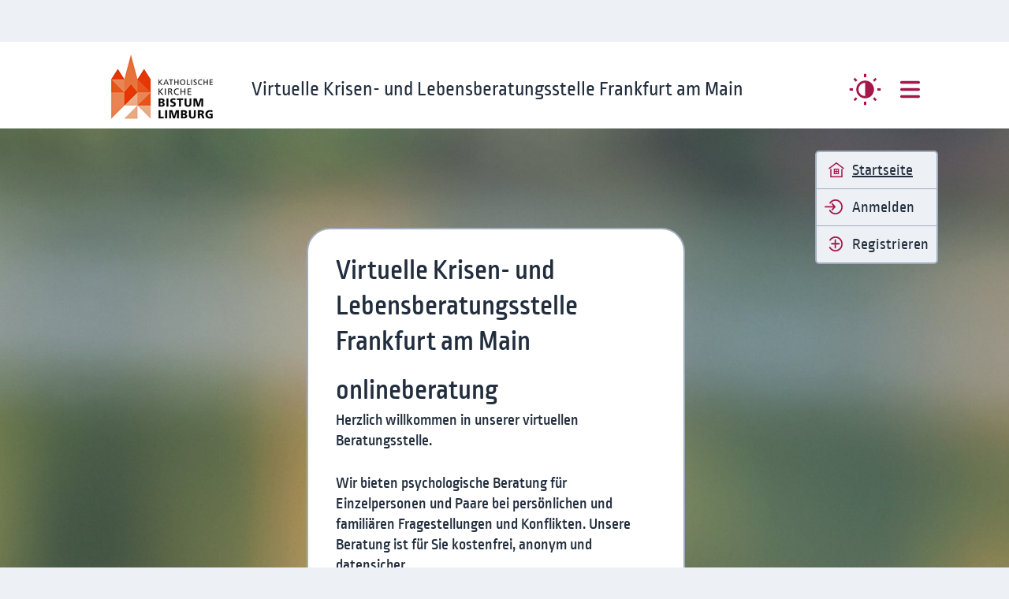

--- FILE ---
content_type: text/html; charset=UTF-8
request_url: https://c03.aygonet.org/virtuelle-krisen-und-lebensberatungsstelle-frankfurt-am-main/onlineberatung/
body_size: 4329
content:
<!doctype html>
<html lang="de">
<head>
    <meta charset="utf-8">
    <meta name="viewport" content="width=device-width, initial-scale=1">
    <link rel="icon" type="image/x-icon" href="/resources/favicon.ico">
    <link rel="shortcut icon" type="image/png" href="/resources/favicon.png"/>

    <title class="TPL_pageTitle">
                    Virtuelle Krisen- und Lebensberatungsstelle Frankfurt am Main | AYGOnet
            </title>
    <meta name="referrer" content="no-referrer">

<meta name="description" content="Virtuelle Krisen- und Lebensberatungsstelle Frankfurt am Main - onlineberatung | Sicher, anonym und zuverlässig beraten. Ihre Beratungsstelle in AYGOnet">
<meta property="og:title" content="Virtuelle Krisen- und Lebensberatungsstelle Frankfurt am Main | AYGOnet" />
<meta property="og:description" content="Virtuelle Krisen- und Lebensberatungsstelle Frankfurt am Main - onlineberatung | Sicher, anonym und zuverlässig beraten. Ihre Beratungsstelle in AYGOnet">

<meta property="og:image" content="https://c03.aygonet.org/virtuelle-krisen-und-lebensberatungsstelle-frankfurt-am-main/onlineberatung/Index/Preview/20231031095016-36660471-16987422160528">

<meta property="og:phone_number" content="069-1501-0">
<meta property="og:fax_number" content="069-5975503">
<meta property="og:street-address" content="Eschenheimer Anlage 21">
<meta property="og:postal-code" content="60318">
<meta property="og:country-name" content="Deutschland">
    

    <link href="/resources/fonts/stylesheet.css" rel="stylesheet">
    <link href="/resources/fontawesome-free-5.15.2-web/css/all.min.css" rel="stylesheet" >
    <link href="/resources/css/sumoselect.css?_=1689770827" rel="stylesheet" />
    <link href="/resources/css/temporaer.css?_=1765892295" rel="stylesheet">
    <link href="/resources/css/dbselect.css?_=1689770827" rel="stylesheet" />
    <link href="/resources/css/tnf.css?_=1747304484" rel="stylesheet">
    <link href="/resources/css/appstyles.css?_=1765892298" rel="stylesheet">
    <link href="/resources/css/accessibility.css?_=1758613315" rel="stylesheet">

            <link href="/resources/twinkit/css/dialog.css?_=1760096889" rel="stylesheet"/>
            <link href="/resources/twinkit/css/disclosure.css?_=1760096889" rel="stylesheet"/>
            <link href="/resources/twinkit/css/password-input.css?_=1760096889" rel="stylesheet"/>
            <link href="/resources/twinkit/css/multiple-select.css?_=1760096889" rel="stylesheet"/>
            <link href="/resources/twinkit/css/single-select.css?_=1760096889" rel="stylesheet"/>
            <link href="/resources/twinkit/css/tooltip.css?_=1760096889" rel="stylesheet"/>
                <link href="/resources/css/twinComponents/dialog.css?_=1765892295" rel="stylesheet"/>
            <link href="/resources/css/twinComponents/dynamic-header-logo.css?_=1758613315" rel="stylesheet"/>
            <link href="/resources/css/twinComponents/kontrastwechsler.css?_=1759217074" rel="stylesheet"/>
            <link href="/resources/css/twinComponents/password-input.css?_=1759217074" rel="stylesheet"/>
            <link href="/resources/css/twinComponents/sprachwechsler-darkmode.css?_=1758613315" rel="stylesheet"/>
            <link href="/resources/css/twinComponents/sprachwechsler.css?_=1758613315" rel="stylesheet"/>
    
                    <link href="/resources/css/cc/virtuelle-krisen-und-lebensberatungsstelle-frankfurt-am-main.css?_=1709717667" rel="stylesheet">
            

    

    
    <script src="/resources/js/jquery-3.7.1.min.js"></script>
    <script src="/resources/js/jquery.sumoselect.min.js"></script>

</head>
<body
    class="loginPage  "
    data-bgimageurl="/virtuelle-krisen-und-lebensberatungsstelle-frankfurt-am-main/onlineberatung/Index/Preview/20231030101151-305302135-16986571116473"
    data-lng="de"
    data-uuid=""
    data-rooturl="/virtuelle-krisen-und-lebensberatungsstelle-frankfurt-am-main/onlineberatung/"
    data-userswitchurl="/virtuelle-krisen-und-lebensberatungsstelle-frankfurt-am-main/onlineberatung/Index/UserSwitch"

>

<nav id="skip-menu" class="db-skip-menu" aria-labelledby="skip-menu-header">
    <h2 id="skip-menu-header" class="db-sr-only">##SKIPMENU##</h2>
    <ul>
        <li><a href="#maincontent" class="db-sr-only">##JUMPTOCONTENT##</a></li>
        <li><a href="#footer" class="db-sr-only">##JUMPTOFOOTER##</a></li>
    </ul>
</nav>



    
    <div id="dbi-observe-point-scrolling-loggedout"></div>

    <header class="sticky-top db-header db-header-login">
    <div class="container">
        <div class="db-header-login-links">

            <twin-dynamic-header-logo class="twin-dynamic-header-logo"
><div class="dbi-header-logo"></div>


    <template class="dbi-normal-logo">
        <div class="logo">
                            <img class="db-bslogo" src='/virtuelle-krisen-und-lebensberatungsstelle-frankfurt-am-main/onlineberatung/Index/Preview/20231031095016-36660471-16987422160528?maxheight=100'
                     alt="Logo: Virtuelle Krisen- und Lebensberatungsstelle Frankfurt am Main">
                    </div>
    </template>
    
</twin-dynamic-header-logo>
            <div>
                
        
<div class="beratungsstelle" style="max-width: 800px;" >     <div>Virtuelle Krisen- und Lebensberatungsstelle Frankfurt am Main</div>    </div>
            </div>
        </div> 
                <div class="db-header-login-rechts">
            <twin-kontrastwechsler class="twin-kontrastwechsler"
><button class="btn btn-secondary dbi-kontrastwechsler db-kontrastwechsler" data-value="hoch">
    <span class="db-icon-contrast db-colored-icon db-colored-icon-45"></span>
    <span class="sr-only">##KONTRASTWECHSLER##</span>
</button>
</twin-kontrastwechsler>                        <nav>
                <twin-disclosure class="twin-disclosure"
><div class="twin-custom-disclosure">
    <twin-disclosure-button class="twin-disclosure-button"
><button aria-expanded="false"
        aria-label="##MENUE##"
        class="twin-custom-disclosure-trigger"
        type="button"
><div class="menu-icon closed">
                            <span class="db-invisible-open db-icon-hamburger-bold"></span>
                            <span class="db-visible-open db-icon-hamburgerx-bold"></span>
                        </div></button>
</twin-disclosure-button>                    <twin-disclosure-content class="twin-disclosure-content"
><div aria-label="##MENUE##"
     class="twin-custom-disclosure-popup"
     role="region"
>
        <div class="db-menu">
                            
    <ul>

                                

                                            <li>
                <a class="logina"
                   href="https://c03.aygonet.org/virtuelle-krisen-und-lebensberatungsstelle-frankfurt-am-main">
                    <span class="db-colored-icon db-colored-icon-25 db-logout-icon db-icon-startseite"
                          title="Startseite" alt="Startseite"></span>
                    <span style="text-decoration: underline;"> Startseite </span>
                </a>
            </li>
        
                        
                <li class="db-anmelden">
            <a class="logina"
               href="/virtuelle-krisen-und-lebensberatungsstelle-frankfurt-am-main/onlineberatung/Login">
        <span class="db-colored-icon db-colored-icon-25 db-logout-icon db-icon-login"
              title="Anmelden" alt="Anmelden"></span>
                <span > Anmelden </span>
            </a>
        </li>

                                             <li>
                    <a class="logina" href="/virtuelle-krisen-und-lebensberatungsstelle-frankfurt-am-main/onlineberatung/Register">
                <span class="db-colored-icon db-colored-icon-25 db-logout-icon db-icon-register"
                      title="Registrieren" alt="Registrieren"></span>
                        <span > Registrieren </span>
                    </a>
                </li>
                    
    </ul>


                        </div>
</div>

</twin-disclosure-content>
</div>

</twin-disclosure>            </nav>
        </div>
    </div>
</header>




<div class="container dbi-container db-header-is-expanded">
                      
    <div class="flashmessages ">
        <div class="dbi-close-flashmessage"><i class="far fa-times-circle"></i></div>
        <div class="flashmessagesInner">
        

        </div>
    </div>


    <main id="maincontent" tabindex="-1" class="TPL_CONTENT not-logged-in ">

<div class="db-rahmen">

    <h1 style="max-width: 100%;" class="db-bstitel-info">Virtuelle Krisen- und Lebensberatungsstelle Frankfurt am Main</h1>
        <h2>onlineberatung</h2>
    

                
    <div>
                    <p>Herzlich willkommen in unserer virtuellen Beratungsstelle.</p>
<p> </p>
<p>Wir bieten psychologische Beratung für Einzelpersonen und Paare bei persönlichen und familiären Fragestellungen und Konflikten. Unsere Beratung ist für Sie kostenfrei, anonym und datensicher. </p>
<p> </p>
<p>Innerhalb von 48 Stunden an Werktagen erhalten Sie in der Regel eine erste Antwort von uns.</p>
<p> </p>
<p>Sie können wählen zwischen einer Beratung per Mail oder im Chat. In Kürze werden wir Sie auch per Videochat beraten. Das Beratungsteam besteht aus ausgebildeten Fachkräften, die unter Schweigepflicht stehen..</p>
            </div>

        <br>

             <p>
            Wenn Sie sich registrieren wollen, dann klicken Sie bitte hier: <a href="/virtuelle-krisen-und-lebensberatungsstelle-frankfurt-am-main/onlineberatung/Register">Registrieren</a>
        </p>
        <br>
    
        <p>
            Sie haben bereits Zugangsdaten? Hier geht es zur Anmeldung: <a href="/virtuelle-krisen-und-lebensberatungsstelle-frankfurt-am-main/onlineberatung/Login">Anmeldung</a>
        </p>

</div>



</main>

    


</div>




<footer class="footer" id="footer" tabindex="-1">

					
<div style="text-align: center;padding-top:15px;margin-bottom:20px;background-color: white;">

                    <div class="db-sponsor-block db-sponsor-block-2">
                <b></b>

                <div class="hover13 sponsorcolumn">
                                </div>

            </div>
                    <div class="db-sponsor-block db-sponsor-block-2">
                <b> </b>

                <div class="hover13 sponsorcolumn">
                                    <div>
                        <figure class="sponsor">
                            <a href="https://www.hdv-ffm.de/startseite/" target="_blank">                                <img class="db-sponsortlogo" src='/virtuelle-krisen-und-lebensberatungsstelle-frankfurt-am-main/onlineberatung/Index/Preview/20240312103613-1160630051-17102361739431?maxheight=80' alt=" ">
                            </a>
                        </figure>
                    </div>
                                    <div>
                        <figure class="sponsor">
                            <a href=" " target="_blank">                                <img class="db-sponsortlogo" src='/virtuelle-krisen-und-lebensberatungsstelle-frankfurt-am-main/onlineberatung/Index/Preview/20240227130351-609933345-17090354319836?maxheight=80' alt=" ">
                            </a>
                        </figure>
                    </div>
                                    <div>
                        <figure class="sponsor">
                            <a href=" " target="_blank">                                <img class="db-sponsortlogo" src='/virtuelle-krisen-und-lebensberatungsstelle-frankfurt-am-main/onlineberatung/Index/Preview/20240227130345-1050901296-17090354253863?maxheight=80' alt=" ">
                            </a>
                        </figure>
                    </div>
                                </div>

            </div>
        
    <div style="clear: both;"></div>
</div>
	
	<div class="container">

		<div class="footer-row">
			<div class="footer-vertical-center">
															<a href="https://aygonet.de" target="_blank"><img class="footer-image" src="/resources/images/aygonet-logo.png" alt="AYGOnet"></a>
												</div>

			<div class="footer-textblock-container">

				<div class="footer-textblock">
					<div>Service</div>
					<div>
						<div><a href="/virtuelle-krisen-und-lebensberatungsstelle-frankfurt-am-main/onlineberatung/Index/Route/Kontakt">Kontakt</a></div>
												
					</div>
				</div>
				<div class="footer-textblock">
					<div>Rechtliche Hinweise</div>
					<div>
						
															<div ><a href="https://www.hdv-ffm.de/fileadmin/user_upload/Beratungsstellen/Krisen-und-Lebensberatung/HdV-Aygonet-DE-Onlineberatung-09-2024.pdf" target="_blank">Datenschutz</a></div>
							
							

															<div ><a href="https://www.hdv-ffm.de/impressum/" target="_blank">Impressum</a></div>
							
						
											</div>
				</div>
			</div>

			<div class="text-inactive footer-copyright">
								Copyright &copy; 2013-2026
							</div>


					</div>
	</div>
	<div id="dbi-observe-point-footer"></div>
</footer>


			<script src="/resources/jsmin/minified-lo.js?_=1749632742"></script>
	










<template id="jstrans"
          data-ja="Ja"
          data-nein="Nein"
          data-buttonYes="Ich stimme zu"
          data-buttonNo="Abbruch"
          data-abbrechen="Abbrechen"
          data-supervisionuebernehmen="Supervision übernehmen"
          data-SieUebernehmenSupervision="Sie übernehmen damit diese Supervision."
          data-sindSieSicher="Sind Sie Sicher?"
          data-AnfrageLoeschen="Anfrage löschen"
          data-AnfrageAnnehmen="Anfrage annehmen"
          data-AktionNichtRueckgaengig="Die Aktion kann nicht mehr rückgängig gemacht werden."
          data-SieUebernehmenKommunikation="Sie übernehmen damit diese Kommunikation."
          data-notizenVerwerfen="Notizen vollständig verwerfen?"
          data-NotizenLoeschen="Notizen löschen"
          data-MindestlaengePW="Bitte beachten Sie die Mindestlänge des Passwortes"
          data-PasswortPolicyErklaerung="Bitte beachten Sie, dass das neue Passwort aus 12 Zeichen mit mindestens einem Groß- und einem Kleinbuchstaben, einer Zahl und einem Sonderzeichen (!,?,u.s.w) bestehen muss."
          data-PasswortSonderzeichen="##PASSWORTSONDERZEICHEN##"
          data-EvaluationFeldLoeschen="Dieses Evaluations-Feld löschen?"
          data-SposorenFeldLoeschen="Dieses Sponsoren-Logo löschen?"
          data-SessionExpires="Ihre Session läuft gleich ab.<br>
            	Bitte neu einloggen oder jetzt die Seite neu laden."
          data-MonthnameByNumber1="Januar"
          data-MonthnameByNumber2="Februar"
          data-MonthnameByNumber3="März"
          data-MonthnameByNumber4="April"
          data-MonthnameByNumber5="Mai"
          data-MonthnameByNumber6="Juni"
          data-MonthnameByNumber7="Juli"
          data-MonthnameByNumber8="August"
          data-MonthnameByNumber9="September"
          data-MonthnameByNumber10="Oktober"
          data-MonthnameByNumber11="November"
          data-MonthnameByNumber12="Dezember"
          data-uploaderror="Upload-Fehler"
          data-anderthalbstunden="1,5 Std."
          data-dreistunden="3 Std."
          data-verfuegbar="verfügbar"
          data-abgesagt="abgesagt"
          data-nurlaufend="nur laufend"
          data-bitteWaehlen="Bitte wählen"
          data-audioverarbeiten="Audiodaten werden verarbeitet - bitte warten..."
          data-datenwerdengesendet="Daten werden gesendet - bitte warten..."
></template>





    <div class="db-fullscreen-grey"></div>
</body>
</html>


--- FILE ---
content_type: text/css
request_url: https://c03.aygonet.org/resources/fonts/stylesheet.css
body_size: 381
content:

/*! Generated by Fontspring (https://www.fontspring.com) on June 11, 2021 
* 
* Fully installable fonts can be purchased at http://www.fontspring.com
*
* The fonts included in this stylesheet are subject to the End User License you purchased
* from Fontspring. The fonts are protected under domestic and international trademark and 
* copyright law. You are prohibited from modifying, reverse engineering, duplicating, or
* distributing this font software.
*
* (c) 2010-2021 Fontspring
*
*
*/



@font-face {
    font-family: 'ropa_soft_proregular';
    src: url('ropasoftpro-regular-webfont.woff2') format('woff2'),
         url('ropasoftpro-regular-webfont.woff') format('woff');
    font-weight: normal;
    font-style: normal;

}

@font-face {
    font-family: 'ropa_soft_promedium';
    src: url('ropasoftpro-medium-webfont.woff2') format('woff2'),
         url('ropasoftpro-medium-webfont.woff') format('woff');
    font-weight: normal;
    font-style: normal;

}

@font-face {
    font-family: 'intertight';
    src: url('inter-tight-v7-latin-regular.woff2') format('woff2');
    font-weight: normal;
    font-style: normal;
}

--- FILE ---
content_type: text/css
request_url: https://c03.aygonet.org/resources/css/temporaer.css?_=1765892295
body_size: 7727
content:
body {
    position: relative;
}

body a {
    /* entfaellt wegen chat Nachricht anna vom 3.8.2022 - alles wie auf Seite 1 vom Design */
    /* text-decoration: none;*/

}

body a:active {
    text-decoration: none;
}

.flash, alert.flash, body .alert{
    padding: 10px;
    margin-bottom: 5px;
    border-radius: 7px;
}

.flash-info {
    background-color: #d1ecf1;
    border: 1px solid #82b0b7;
    color: #0c5460;
    max-height: 50vh;
    overflow: auto;
}

.flash-danger {
    /*background-color: var(--ayred);*/
    background-color: #f8d7da;
    border: 1px solid #c38c91;
    color: #721c24;
}

.dbi-councelorcount {
    display: none;
    opacity: 0.8;
    font-size: 18px;
    line-height: 18px;
}

.mobile .dbi-councelorcount {
    font-size: 12px;
    line-height: 12px;
}

input.form-checkbox {
    width: auto;
    margin-right: 10px;
}

.db-pagination {
    text-align: center;
}

.db-date {
    color: var(--rahmenfarbe);
    font-size: 0.8em;
}

.db-topmenu-links a {
    margin-left: 15px;
}

.db-tinymce {
    height: 500px;
}

.form-group {
    padding-top: 20px;
}


form.db-terminformular .db-no-bottom-margin {
    margin-bottom: 0px;
}


form.db-terminformular .form-group .db-radiogroup-radioicons label {
    margin-bottom: 0px;
}


.form-group.db-fileuploadform {
    padding-top: 0;
}

.db-hide {
    display: none;
}


/*.db-departmentSelected {*/
/*    display:none;*/
/*}*/
/*.db-departmentSelection:checked ~ .db-departmentSelected {*/
/*    display:block;*/
/*}*/


.db-toggleShow {
    display: block;
}

.db-toggleHide {
    display: none;
}


.db-mail-message-outer.db-shortenedMessage {
    overflow: hidden;
    max-height: 55rem;
    margin-bottom: 5px;
}

body.mobile .db-mail-message-outer.db-shortenedMessage {
    max-height: 44rem;
    margin-bottom: 10px;
}

.db-shortenedMessage .db-link.db-shortenedMessage {
    padding-top: 20px;
}

.db-shortenedMessage .db-mail-message-body p {
    display: -webkit-box;
    -webkit-line-clamp: 2;
    -webkit-box-orient: vertical;
}



.db-fullMessage {
    padding-bottom: 20px;
}


.dbi-message.db-link.db-shortenedMessage {
    display: block;
}

.dbi-message.db-link.db-fullMessage {
    display: none;
}


span[slot="heading-right"] > img {
    margin-top: -10px;
    margin-left: 10px;
}

div[slot="slot-right"] > h2 > img {
    margin-top: -10px;
    margin-left: 10px;
}

.form-group > label > img.helpInfoSymbol {
    margin-top: -8px;
}

.form-check > label.form-check-label {
    vertical-align: bottom;
    line-height: 20rem;
}

.helpInfoSymbolTooltip {
    max-width: 250px;
    position: absolute;
    z-index: 99999;
    border: solid 1px var(--rahmenfarbe);
    background-color: rgba(255, 255, 255, 0.9);
    font-size: 0.8em;
    padding: 3px 8px;

    position: absolute;
    background-color: #EDF0F4;
    color: #222E3E;
    font-size: 16rem;
    line-height: 21rem;
    border: 1px solid #EDF0F4;
    border-radius: 5px;
    padding: 6px 14px;
    box-shadow: 0px 3px 6px #222E3E27;
}

.flashoverlayAll {
    position: fixed;
    top: 0;
    right: 0;
    bottom: 0;
    left: 0;
    z-index: 9000;
    background-color: rgba(0, 0, 0, 0.70);
}

.flashoverlay {
    position: absolute;
    top: 200px;
    right: 20%;
    left: 20%;
    min-height: 200px;
    max-height: 60vh;
    overflow: auto;
    z-index: 10000;
    background-color: rgba(255, 255, 255, 1);
    border: solid 2px var(--rahmenfarbe);
    border-radius: 28px;
    padding: 50px;
    text-align: center;
}

@media (max-width: 500px) {
    .flashoverlay {
        top: 50px;
        right: 5%;
        left: 5%;
        min-height: 200px;
    }
}

/*
.flashoverlay button {
    position: absolute;
    bottom: 40px;
    right: 50px;
}
*/
.db-message-draftlabel {
    float: right;
    color: var(--linkfarbe);
}


.developInfo {
    z-index: 9999;
    position: fixed;
    bottom: 0;
    left: 0;
    width: 100%;
    padding: 5px;
    background-color: rgba(200, 200, 200, 0.9);
    font-size: 0.8em;
}

.mail-bubble-folded-message {
    border: solid 1px var(--rahmenfarbe-hell);
    border-radius: 15px;
    padding: 20px;
    background-color: var(--rahmenfarbe-hell);
}


.db-mail-inner-div {
    border: solid 1px var(--rahmenfarbe);
    border-radius: 15px;
    padding: 20px;
}


.db-mailanswer {
    /*   display:none;*/
}


.db-stream-pagination {
    padding: 20px;
    text-align: center;
}

.db-fileattachments {
    display: none;
}

.db-mail-empfaenger {
    max-width: 300px;
}

.db-mail-no-stream-block {
    text-align: center;
    margin-top: 65px;
}

.db-stream-overview-header ~ .dbi-streams-list .db-mail-no-stream-block {
    margin-top: 100px;
}


.db-bottom-margin {
    height: 50px;
}


.db-head-margin {
    height: 200px;
}

@media (max-width: 1200px) {
    .db-head-margin {
        height: 100px;
    }
}


.db-newreq-mail {
    border: solid 1px var(--rahmenfarbe);
    border-radius: 15px;
    padding: 20px;
    margin-top: 10px;
}

.db-newreq-dep {
    text-align: right;
    height: 0;
    position: relative;
    top: -10px;
}

.db-newreq-body {
    max-height: 50px;
    overflow: hidden;
    margin-bottom: 5px;
}

.db-newreq-list-user {
    text-align: center;
}

.db-userimage {
    line-height: 0;
}

body.desktop .db-userimage {
    margin-bottom: 10px;
}

.db-user-profile-image-special {
    width: 50rem;
    height: 50rem;
    margin-top: 0;
    margin-right: 0;
    /* Setze Rahmen um Userimage auf transparent, siehe Ticket #68043 Punkt 15 */
    /* TODO: Prüfen, wie Rahmen weggelassen werden kann, ohne dass sich das Bild verschiebt */
    /* @link https://tickets.aygonet.de/issues/68043 */
    border: 2px solid transparent;
    border-radius: 50%;
    display: inline-block;
    position: relative;
}

.db-user-profile-image-special > img {
    position: absolute;
    top: -2px;
    left: -2px;
    width: 50rem;
    height: 50rem;
    object-fit: cover;
}


.db-mpb-bubble > img {
    height: 48px;
    margin-top: 11px;
}

.db-person-box .db-user-profile-image-special {
    margin-right: 15rem;
}

.db-newreq-dep-title {
    text-align: right;
    height: 0;
    position: relative;
    top: -10px;
}

.db-newreq-client {
    background-color: var(--rahmenfarbe-hell);
    border-radius: 15px;
    padding: 15px;
}

.db-newreq-fullmsg {
    border: solid 1px var(--rahmenfarbe);
    border-radius: 15px;
    padding: 20px;
    margin-top: 10px;
}

.db-newreq-sender {
    text-align: center;

}

.db-newreq-msginner {
    border: solid 1px var(--rahmenfarbe);
    border-radius: 15px;
    padding: 20px;
    margin-top: 10px;
}

.db-newreq-links {
    text-align: right;

}

.db-unavailableMessage {
    border: solid 1px red;
    padding: 10px;
    margin: 10px 0;
}


.db-stream-new-message-box {
    display: none;

}

.dbi-folded {
    display: none;
}

.dbi-eingeklappte {
    background-color: var(--rahmenfarbe-hell);
    border-radius: 30px;
    padding: 15px 20px;
    margin-bottom: 20px;
    display: inline-block;
}

.db-systemmessage-in-stream-parent {
    display: flex;
    align-items: start;
    gap: 13px;
    justify-content: center;
    margin-bottom: 30px;
}

.db-systemmessage-in-stream {
    background-color: var(--rahmenfarbe-hell);
    border-radius: 30px;
    padding: 21px 35px;
    display: inline-block;
    flex-grow: 0;
    max-width: 723px;

    word-wrap:break-word;

}

.db-systemmessage-in-stream span {
    color: var(--schriftfarbe-hell);
}

@media screen and (max-width: 992px) {
    .db-systemmessage-in-stream-parent {
        justify-content: space-between;
        margin-bottom: unset;
    }
    .db-systemmessage-in-stream {
        flex-grow: 1;
        max-width: 50%;
    }
}


.db-systemmessage-in-stream-parent img {
    width: 44px;
    height: auto;
    margin-left: 0;
    margin-top: 1px;
}

.db-output-wysiwyg-text ul, .db-output-wysiwyg-text ol {
    padding-top: 20px;
    padding-left: revert;
}

.db-output-wysiwyg-text li {
    padding-top: 10px;

}


.db-mailinner-attachment-link {
    display: block;
    margin-bottom: 5px;
    text-decoration: none;
}

/*
.db-mailinner-attachment-link:before {
    display: inline-block;
    content: ' ';
    background-image: url('/resources/icons/Download.svg');
    background-size: 20px 20px;
    height: 20px;
    width: 20px;
    margin-right: 8px;
    margin-top: 5px;

}
*/

.underline {
    text-decoration: underline;
}

.flashmessages {
    display: none;
    position: fixed;
    z-index: 9999;
    top: 180px;
    left: 50px;
    right: 50px;
}

.flashmsgactive {
    display: block;
}

.dbi-close-flashmessage {
    float: right;
    padding: 10px;
    color: #666666;
    position:relative;
    top: -35px;
}

.db-below-crudlist-info {
    text-align: center;
}

.db-below-crudlist-info span {
    padding: 5px 10px;
    display: inline-block;
    border-left: solid 1px silver;
    border-bottom: solid 1px silver;
    border-right: solid 1px silver;

}

.dbi-crud-count-page-total {
    /*height:0;
    text-align:right;
    padding-right:20px;

     */
}

input[type=checkbox] {
    width: auto;
}

*::placeholder {
    color: var(--rahmenfarbe) !important;
}

select.focusleft:invalid, input.focusleft:invalid, textarea.focusleft:invalid {
    border-color: red !important;
    /*
    background-image: linear-gradient(to right, lightcoral, lightcoral);
    color: white;

     */
}

.dbi-evaluation-field:invalid {
    border-color: red !important;
}

.ccPathChange, .depPathChange {
    font-size: 0.8em;
    position: relative;
    /*top:-10px;*/
    color: red;
}

.db-formbslogo img {
    max-height: 50px !important;
}

.db-formbsbgimage img {
    max-width: 150px !important;
}

.dbi-message-expand {
    display: none;
}

.db-redbubble {
    display: inline-block;
    width: 0;
    height: 0;
    position: relative;
    left: -20px;
    top: -15px;
}

.db-redbubble-dot {
    width: 8px;
    height: 8px;
    background-color: var(--farbe-1);
    border-radius: 50%;
}

.db-bluebubble-dot {
    width: 8px;
    height: 8px;
    background-color: var(--farbe-2);
    border-radius: 50%;
}


.db-bubble-hide {
    display: none;
}

.db-forminput-below-infotext {
    font-size: 0.8em;
    position: relative;
    /*    top: -27px;*/
    left: 25px;
}

.db-mpb-username {
    max-width: 120px;
    overflow: hidden;
    text-overflow: ellipsis;
    white-space: nowrap;
}

.db-mpb-userrole {
    max-width: 120px;
    overflow: hidden;
    text-overflow: ellipsis;
    white-space: nowrap;
    font-size: 20rem;
    line-height: 25rem;
}

body.mobile .db-mpb-userrole {
    font-size: 16rem;
    line-height: 20rem;
}


.db-suib-username {
    max-width: 200px;
    overflow: hidden;
    text-overflow: ellipsis;
    white-space: nowrap;
}

.db-header-username {
    max-width: 200px;
    overflow: hidden;
    text-overflow: ellipsis;
    white-space: nowrap;
    font-size: 18rem;
    margin-top: 3px;
}

body.intern {
    background-color: var(--internal-background-color);

}

.dbi-notice-text {
    white-space: pre-line;
}

.db-userimagepreview {
    border: solid 1px gray;
    border-radius: 50%;
    overflow: hidden;
}

/* hier rausgenommen, weil es im tinymce Probleme mit dem Dropdown fuer link target gab
.tox .tox-dialog-wrap, .tox.tox-tinymce-aux {
    z-index: 50011 !important;
}*/

.multilangtext .ml-wahl {
    background-color: #efefef;
    padding: 1px 4px;
    cursor: pointer;
}

.multilangtext .ml-wahl.ml-active {
    font-weight: bold;
    color: white;
    background-color: gray;
}

.dbi-stream-mails {
    min-height: 360px;
}


body.mobile .dbi-stream-mails {
    min-height: 300px;
}


.db-emptyresult {
    text-align: center;
    padding: 50px;
    /*min-height: 500px;*/
    color: var(--schriftfarbe-hell);
    display: flex;
    flex-direction: column;
    justify-content: flex-end;
}

body.mobile .db-emptyresult {
    padding: 20px;
    min-height: 300px;
}

form ~ div > div.db-emptyresult {
    min-height: auto;
}

.db-emptyresult .db-emptyimage {
    flex-grow: 13;
    display: flex;
    flex-direction: column;
    justify-content: flex-end;
}

.db-emptyresult img {
    max-height: 130px;
}


/* wuerde anderen title hover anzeigen, aber der originale kommt trotzdem */
/*
*[title]:hover:after {
    content: attr(title);
    font-style: italic;
}
*/

.db-message-row.db-systemmessage-in-stream-parent {
    margin-top: 30px;
}


.db-admin-subpath .db-active {
    font-weight: bold;
}


.dbi-cat img ~ div {
    margin-left: 5px;
}
.dbi-cat img.visible-when-cat-active {
    display: none;
}
.dbi-cat img.invisible-when-cat-active {
    display: block;
}

.db-cat-active img.visible-when-cat-active {
    display: block;
}
.db-cat-active img.invisible-when-cat-active {
    display: none;
}

.dbi-input-info {
    width: 0px;
    display: inline;
    position:relative;
    right: 44px;
    top:44px;
    cursor: pointer;
    float: right;
}

body.mobile .dbi-input-info {
    top:38px;
}

.db-paginate-page {
    cursor: pointer;
}

.dbi-open-appointment-detail {
    cursor: pointer;
}

.tox.tox-tinymce.tox-fullscreen {
    background-color: white !important;
    z-index: 12000 !important;
}

input::-ms-reveal,
input::-ms-clear {
    display: none;
}


.dbi-app-bookabletime {
    display: none;
}

.db-dot {
    border-radius: 50%;
    background-color: gray;
    width: 20px;
    height: 20px;
    float: left;
    margin-right: 5px;
    position:relative;
    top: -10px;
}

.db-dot-wichtig {
    background-color: #dc606e;
}

.db-dot-followup {
    background-color: #f2ac5b;
}

.db-dot-kategorie {
    background-color: #6cbc91;
}

.db-register-evaluation {
    display: none;
}

.dbi-ev-felder .dbi-ev-field-block:first-child .dbi-ev-move-field-up {
    display:none;
}

.dbi-ev-felder .dbi-ev-field-block:last-child .dbi-ev-move-field-down {
    display:none;
}

.dbi-evaluation-block-title {
    cursor: pointer;
    font-weight: bold;
    margin-top: 10px;
    padding: 10px 20px;
    background-color: silver;
    border-radius: 15px;
}

.dbi-evaluation-block-title.dbi-invalid-block {
    border: 2px solid red;
}


.db-evaluationanonymous {
    display: inline-block;
    background-color: #767676;
    color: white;
    border-radius: 10px;
    font-size: 0.8em;
    padding: 2px 4px;
}

.db-statistics-box {
    box-shadow: 0px 0px 10px 1px rgba(0, 0, 0, .1);
    width: 31%;
    float: left;
    padding: 10px;
    margin-bottom: 30px;
    margin-right: 30px;
    border: solid 1px #efefef;
    height: 410px;
}


.db-break-long-lines {
    overflow-wrap: break-word;
    word-wrap: break-word;
    hyphens: auto;
    text-wrap:avoid;
}


img.db-sponsortlogo {
    max-height: 80px;
    max-width: 80vw;
    margin: 0 10px 10px 0;
}
/*
img.db-sponsortlogo {
    filter: grayscale(100%);
    opacity: 0.6;
    max-height: 80px;
    margin: 0 10px 10px 0;
}

img.db-sponsortlogo:hover {
    filter: grayscale(0%);
    opacity: 1;
}
*/

/*img.db-sponsortlogo:hover {*/
/*    transform: scale(1.06);*/
/*    transition: .3s ease all;*/
/*}*/

.db-sponsor-block {
    text-align: center;
    float:left;
    margin-bottom: 20px;

}
.db-sponsor-block-1 {
    width: 100%;
}
.db-sponsor-block-2 {
    width: 50%;
}
.db-sponsor-block-3 {
    width: 33%;
}
.db-sponsor-block-4 {
    width: 25%;
}
.db-sponsor-block-5 {
    width: 20%;
}
.db-sponsor-block-6 {
    width: 16.6%;
}

@media (max-width: 500px) {
    .db-sponsor-block-2 {
        width: 100%;
    }
    .db-sponsor-block-3 {
        width: 100%;
    }
    .db-sponsor-block-4 {
        width: 50%;
    }
    .db-sponsor-block-5 {
        width: 50%;
    }
    .db-sponsor-block-6 {
        width: 50%;
    }
}


/* Sponsoren HoverEffekt */

.sponsorcolumn {
    margin: 15px 15px 0;
    padding: 0;
}
.sponsorcolumn:last-child {
    padding-bottom: 60px;
}
.sponsorcolumn::after {
    content: '';
    clear: both;
    display: block;
}
.sponsorcolumn div {
    position: relative;
    float: left;
    /*width: 300px;*/
    /*height: 200px;*/
    margin: 0 0 0 25px;
    padding: 0;
}
.sponsorcolumn div:first-child {
    margin-left: 0;
}
.sponsorcolumn div span {
    position: absolute;
    bottom: -20px;
    left: 0;
    z-index: -1;
    display: block;
    /*width: 300px;*/
    margin: 0;
    padding: 0;
    color: #444;
    font-size: 18rem;
    text-decoration: none;
    text-align: center;
    -webkit-transition: .3s ease-in-out;
    transition: .3s ease-in-out;
    opacity: 0;
}
figure.sponsor {
    /*width: 300px;*/
    /*height: 200px;*/
    margin: 0;
    padding: 0;
    background: #fff;
    overflow: hidden;
}
figure.sponsor:hover+span {
    bottom: -36px;
    opacity: 1;
}

/* Flashing */
.hover13 figure.sponsor:hover img {
    opacity: 1;
    -webkit-animation: flash 1.8s;
    animation: flash 1.8s;
}
@-webkit-keyframes flash {
    0% {
        opacity: .6;
    }
    100% {
        opacity: 1;
    }
}
@keyframes flash {
    0% {
        opacity: .6;
    }
    100% {
        opacity: 1;
    }
}

.db-flexselect-option.disabled{
    opacity: 0.5;
    pointer-events: none;
}

.db-hide-on-empty {
    display: none;
}

.dbi-draft-notice-txt{
    background-color: #edf0f4;
    border-radius: 20px;
    padding-left: 10px;
    padding-top: 10px;
    /*margin-left: 53px; !*25px;*!*/
    margin-bottom: 5px;
}

.dbi-inline-draft-notice {
    display: none;
}

/* Stil für den roten Punkt */
.recording-dot-outer {
    border: solid 1px #dd2e44;
    width: 20px;
    height: 20px;
    border-radius: 50%;
    display: inline-block;
    position: relative;
    top: 4px;
}
.recording-dot {
    width: 20px;
    height: 20px;
    background-color: #dd2e44;
    border-radius: 50%;
    /* Animation zum Blinken */
    animation: blink 2s infinite;
    display: inline-block;
}

/* Animation */
@keyframes blink {
    0%, 100% {
        opacity: 1;
    }
    50% {
        opacity: 0.2;
    }
}

/* ********************************************************** */

/* Custom Audio Player
----------------------------- */

.audioplayer2 {
    margin-bottom: 15px;
}

.audio {
    --primary: var(--audioplayer);
    --progress-bg: rgba(255, 255, 255, 0.2);
    --progress-before-width: 0%;
    --volume-before-width: 75%;
    --buffered-width: 0%;
    background-color: var(--audioplayer);
    border-radius: 5px;
    color: white;
    padding: 10px 15px 5px 15px;
    position: relative;
    width: 100%;
    max-width: 660px;
    @media (min-width: 420px) {
        padding: 10px 15px;
    }
}
.audio__controls {
    display: flex;
    align-items: center;
    margin: 10px 0;
}
.audio__btn {
    border: none;
    background: transparent;
    padding: 0;
    margin: 0;
    cursor: pointer;
    transition: .1s;
    svg {
        color: white;
        display: block;
    }
}
.audio__btn--back,
.audio__btn--forward {
    padding: 5px;
    opacity: .75;
    &:hover, &:focus {
        opacity: 1;
    }
}
.audio__btn--mute {
    opacity: .75;
    @media (min-width: 420px) {
        margin-left: auto;
    }
    &:hover, &:focus {
        opacity: 1;
    }
    &.is-muted {
        svg {
            opacity: .5;
        }
    }
}
.audio__btn--play {
    &:hover, &:focus {
        transform: scale(1.1);
    }
    &.is-paused {
        .pause-icon {
            display: none;
        }
        .play-icon {
            display: block;
        }
    }
    .pause-icon {
        display: block;
    }
    .play-icon {
        display: none;
    }
}
.audio__time {
    color: white;
    display: flex;
    margin: 0 15px;
    > * {
        margin: 0 5px;
    }
}

/* Range Inputs
----------------------------- */
.range-container {
    position: relative;
    width: 100%;
    &.range-container--volume {
        margin-left: 10px;
        width: 50px;
    }
}
.range {
    background-color: var(--audioplayer);
    position: relative;
    -webkit-appearance: none;
    width: 100%;
    margin: 0;
    padding: 0;
    height: 12px;
    float: left;
    outline: none;
}

.range--progress::before {
    width: var(--progress-before-width);
}
.range--volume {
    + .range-current-value {
        width: var(--volume-before-width);
    }
    &::before {
        width: var(--volume-before-width);
        border-radius: 4px;
    }
}
.range-current-value {
    position: absolute;
    pointer-events: none;
    content: "";
    top: 3px;
    left: 0;
    width: var(--progress-before-width);
    height: 6px;
    border-radius: 4px;
    background-color: white;
}

.range::-webkit-slider-runnable-track {
    background: var(--progress-bg);
    border-radius: 4px;
}
.range::-moz-range-track {
    background: var(--progress-bg);
    border-radius: 4px;
}
.range::-ms-fill-upper {
    background: var(--progress-bg);
    border-radius: 4px;
}

.range::-webkit-slider-runnable-track {
    width: 100%;
    height: 6px;
}
.range::-moz-range-track {
    width: 100%;
    height: 6px;
}
.range::-ms-track {
    width: 100%;
    height: 6px;
}

.range::-webkit-slider-thumb {
    position: relative;
    -webkit-appearance: none;
    box-sizing: content-box;
    border: 2px solid var(--audioplayer);
    height: 10px;
    width: 10px;
    border-radius: 50%;
    background-color: white;
    margin: -4px 0 0 0;
    z-index: 30;
}

.range::-moz-range-thumb {
    position: relative;
    -webkit-appearance: none;
    box-sizing: content-box;
    border: 2px solid var(--audioplayer);
    height: 10px;
    width: 10px;
    border-radius: 50%;
    background-color: white;
}
.range::-ms-thumb {
    position: relative;
    -webkit-appearance: none;
    box-sizing: content-box;
    border: 2px solid var(--audioplayer);
    height: 10px;
    width: 10px;
    border-radius: 50%;
    background-color: white;
}

.range:active::-webkit-slider-thumb {
    background-color: white;
    transform: scale(1.25);
}
.range:active::-moz-range-thumb {
    background-color: white;
    transform: scale(1.25);
}
.range:active::-ms-thumb {
    background-color: white;
    transform: scale(1.25);
}

.range::-moz-range-progress {
    background-color: white;
}
.range::-moz-focus-outer {
    border: 0;
}
.range::-ms-track {
    background: transparent;
    border: solid transparent;
    color: transparent;
}
.range::-ms-fill-lower {
    background-color: var(--audioplayer)var(--audioplayer);
}


.range--progress:hover::-webkit-slider-thumb,
.range--progress:focus::-webkit-slider-thumb {
       transform: scale(1.25);
}
.range--progress:hover::-moz-range-thumb,
.range--progress:focus::-moz-range-thumb {
    transform: scale(1.25);
}
.range--progress:hover::-ms-thumb,
.range--progress:focus::-ms-thumb {
    transform: scale(1.25);
}
.range--volume::-webkit-slider-thumb {
    transform: scale(0);
}
.range--volume::-moz-range-thumb {
    transform: scale(0);
}
.range--volume::-ms-thumb {
    transform: scale(0);
}
.range--volume:hover::-webkit-slider-thumb,
.range--volume:focus::-webkit-slider-thumb {
    transform: scale(1);
}
.range--volume:hover::-moz-range-thumb,
.range--volume:focus::-moz-range-thumb {
    transform: scale(1);
}
.range--volume:hover::-ms-thumb,
.range--volume:focus::-ms-thumb {
    transform: scale(1);
}

input.range--progress, input.range--volume {
    border: 0 !important;
}

.db-cursor-pointer {
    cursor: pointer;
}

.db-dateivorlagen-items {
    background-color: white;
    position:absolute;
    border: var(--rahmenfarbe) solid 2px;
    border-radius: 28px;
    overflow: auto;
    max-height: 200px;
    z-index: 999;
}

.db-dateivorlagen-items .dbi-dateivorlagen-item {
    padding: 7px 20px 7px 30px;
    border-bottom: 2px solid var(--rahmenfarbe);
    cursor: pointer;
    font-weight: bold;
    white-space: nowrap;
}

.db-dateivorlagen-items .dbi-dateivorlage-tag-title {
    padding: 7px 20px;
    border-bottom: 2px solid var(--rahmenfarbe);
    cursor: pointer;
    white-space: nowrap;
}

.viewoutput {
    word-wrap: break-word; /* Bricht Wörter am Rand um, wenn sie zu lang sind */
    overflow-wrap: break-word; /* Moderne Alternative zu word-wrap */
    word-break: break-word; /* Stellt sicher, dass lange Wörter am Rand umbrochen werden */
    white-space: normal; /* Ermöglicht normales Umbrechen von Text */
}

.db-neuanfrage-anderer-liest {
    display:none;
}

.dbi-wird-gelesen {
    display: none;
    position: relative;
    top: -5px;
    width: 30px;
    margin-left: 3px;
}

.desktop .db-bstitel-info {
    margin-bottom: 15px;
    line-height: 45rem;
}

.mobile .db-bstitel-info {
    margin-bottom: 15px;
    line-height: 40rem;
}

.inchat-number {
    position: absolute;
    right: 2px;
    top: -10px;
    background-color: #222e3e;
    padding: 3px 5px;
    border-radius: 50%;
    border: 1px solid black;
    width: 25px;
    height: 25px;
    line-height: 15px;
    color: #fff;
    text-align:center;

    display: none;
}

@media (max-width: 500px) {
    .db-inchat-box {
        display: block;
        background-color: var(--linkfarbe);
        border-radius: 50%;
        padding: 5px 10px;
    }
    .db-inchat-box i.fa-comments {
        color: white;
    }
}

.db-mailtag {
    display: inline-block;
    margin:0 5px 5px 0;
    padding:3px 7px;
    border-radius: 10px;
    background-color: var(--rahmenfarbe-hell);
    font-size:0.8em;
}

.db-mailtag .dbi-remove-mailtag {
    opacity: 0.2;
    cursor: pointer;
}

.db-mailtag:hover .dbi-remove-mailtag {
    opacity: 1;
}

.db-stream-action-circle {
    /*width: 38px;
    height: 38px;*/
    text-align:center;
    display:inline-block;
    /*border: solid 1px #eceff3;
    background-color: #eceff3;*/
    border-radius: 50%;
    /*line-height: 38px;
    margin-right: 10px;*/
}



.db-stream-action-circle:hover {
    border: solid 1px var(--primaere-farbe);
}

/*
.db-own-message-tools .db-stream-action-circle {
    width: 27px;
    height: 27px;
    line-height: 27px;
    font-size: 0.8em;
}*/

.db-mailtag-outer {
    position: absolute;
    z-index: 999;
    border-radius: 15px;
    background-color: var(--rahmenfarbe-hell);
    padding: 10px;
    min-width: 150px;
    border: 1px solid var(--rahmenfarbe);
}

.dbi-count-value {
    position: absolute;
    top: -10px;
}
.dbi-count-value-inner {
    position: relative;
    left: -25px;

    background-color: var(--primaere-farbe);
    padding: 1px 3px;
    border-radius: 50%;
    border: 1px solid var(--primaere-farbe);
    width: 15px;
    height: 15px;
    line-height: 11px;
    color: #fff;
    text-align: center;
    font-size: 12rem;
}

.db-flexselect-nowrap .db-flexselect-option {
    white-space: nowrap;
    width: calc(100% - 30px);
    overflow: hidden;
    text-overflow: ellipsis;
}

@media (max-width: 1200px) {
    /*.db-stream-action-circle {
        width: 27px;
        height: 27px;
    }*/
    .dbi-count-value {
        position: absolute;
        top: -5px;
        left: 35px;
    }

    .db-draft-comment-box .dbi-count-value {
        left: 25px;
    }

    .db-other-message-tools .dbi-count-value {
        left: 25px;
    }

    .db-other-message-tools .dbi-markieren-outer .dbi-markieren > .db-icon-text-row > div:last-of-type {
        display: none;
    }
    .dbi-markieren-outer .dbi-markieren > .db-icon-text-row.db-flex-right > div:first-of-type {
        display: none;
    }

    .db-draft-message-row .db-own-message-tools .dbi-markieren-outer .dbi-markieren > .db-icon-text-row > div:last-of-type {
        display: none;
    }

    .db-own-message-tools .dbi-markieren-outer .db-icon-text-row {
        justify-content: flex-start;
    }

    .dbi-count-value-inner {
        left: -5px;
    }

    .db-mailtags {
        max-width: 49px;
        overflow: visible;
    }

    .db-mailtags .db-category-line-outer {
        min-width: 50px;
    }

    .db-mailtag {
        width: max-content;
        max-width: 200px;
    }


}

.db-mailtags .db-mailtag {
    font-size: calc(16rem * 0.8);
}

.desktop-sticky .db-kontrastwechsler-container {
    display: none;
}


--- FILE ---
content_type: text/css
request_url: https://c03.aygonet.org/resources/css/dbselect.css?_=1689770827
body_size: 1360
content:

/* TODO margins und hoehen anpassen fuer mobile */

.db-select {
    position: relative;
    height: 50rem;
    /* margin-bottom: 50rem;*/
    margin-right: 10rem;
}

.db-select .db-select-selectfield {
    padding: 12rem 50rem 12rem 20rem;
    border: var(--rahmenfarbe) solid 2px;
    border-radius: 28px;
    /*margin: 10rem 0 30rem 0;*/
    min-width: 200px;
    position: absolute;
    top: 0;
    left: -2px;
    right: -2px;
    min-height: fit-content;
    z-index: 1;
    background-color: var(--white);
    overflow: hidden;
    height: 50rem;
}



.db-select-textbaustein {
    position: relative;
    font-size: 20px;
    color: var(--linkfarbe);
    border: none;
    min-width: 200px;
    /*z-index: 2000;*/
    width: fit-content;
    background-color: transparent;
    cursor: pointer;
}

@media (max-width: 1200px) {
    .db-select-textbaustein {
        font-size: 16px;
    }
}

.db-max-width-300 {
    max-width: 300px;
}
.db-select-box {
    min-width: 200px;
}
.db-scrollbar-container {
    overflow: auto;
    max-height: 250rem;
    position: relative;
    z-index: 1;
}

.db-options-container {
    background-color: white;
    cursor: pointer;
    display: none;
    max-height: 300rem;
    position: absolute;
    padding-top: 25rem;
    top: 29rem;
    left: -2px;
    right: -2px;
    border: var(--rahmenfarbe) solid 2px;
    border-top-color: transparent;
    -moz-border-top-colors: transparent;
    border-radius: 0px;
    -moz-border-radius-bottomleft: 28px;
    -moz-border-radius-bottomright: 28px;
    border-bottom-left-radius: 28px;
    border-bottom-right-radius: 28px;
    z-index: -1;
    overflow: hidden;
}

.db-select-textbaustein .db-options-container {
    background-color: white;
    cursor: pointer;
    display: none;
    max-height: 300rem;
    position: absolute;
    padding: 2px 0px;
    top: -20rem;
    left: 30px;
    /* right: -30px;*/
    min-width: 300px;
    width: 500px;
    border: var(--rahmenfarbe) solid 2px;
    border-radius: 28px;
    -moz-border-radius-bottomleft: 28px;
    -moz-border-radius-bottomright: 28px;
    border-bottom-left-radius: 28px;
    border-bottom-right-radius: 28px;
    z-index: 1;
    overflow: hidden;
}


.db-select-textbaustein .db-options-container ul.db-select-options li {
    border-bottom: 2px solid var(--rahmenfarbe);
}

.db-select-textbaustein .db-options-container ul.db-select-options li:last-of-type {
    border-bottom: 2px solid transparent;
}


ul.db-select-options {
    padding-left: 0;
    padding-bottom: 0;
    margin-bottom: 0;
    background-color: white;
}
ul.db-select-options li {
    list-style-type: none;
    padding: 14px 20px;
}
ul.db-select-options li:last-of-type {
    padding-bottom: 0px;
}
ul.db-select-options li.db-selected:last-of-type {
    padding-bottom: 14px;
}
ul.db-select-options > li.db-selected {
    background-color: #edf0f4;
}
.db-select-textbaustein ul.db-select-options {
    padding-left: 0;
    padding-bottom: 0;
    margin-bottom: 0;
    background-color: white;
    color: black;
    font-size: 16rem;
    line-height: 21rem;
    /*z-index: -1;*/
}
.db-select-textbaustein ul.db-select-options li {
    list-style-type: none;
    padding: 7px 20px;
}
.db-select-textbaustein ul.db-select-options li:last-of-type {
    padding-bottom: 7px;
}
.db-select-textbaustein ul.db-select-options li.db-selected:last-of-type {
    padding-bottom: 7px;
}
.db-select-padding-bottom {
    height: 14px;
    background-color: white;
}
.db-select .db-select-selectfield:after {
    content: " ";
    background-image: url("/resources/icons/icon_Dropdown.svg");
    /*
    background-image: url("data:image/svg+xml,%3csvg xmlns='http://www.w3.org/2000/svg' viewBox='0 0 16 16'%3e%3cpath fill='none' stroke='%23343a40' stroke-linecap='round' stroke-linejoin='round' stroke-width='2' d='M2 5l6 6 6-6'/%3e%3c/svg%3e");
    background-size: 16px 12px;*/
    font-weight: 400;
    color: var(--schriftfarbe);
    background-position: right;
    background-repeat: no-repeat;
    position: absolute;
    left:0;
    right:15rem;
    top:0;
    bottom:0;
}

.db-select-opened.db-select .db-select-selectfield:after {
    background-image: url("/resources/icons/icon_Dropdown_offen.svg");
}

.db-select-opened {
    z-index: 2551;
}

.db-select-opened  .db-options-container {
    display: block;

}

.db-select-textbaustein.db-select-opened > .db-options-container {
    display: block;
}

.db-select-selectfield {
    padding-right: 50rem;
}

.db-select-label {
    overflow:hidden;
    text-overflow:ellipsis;
    display: -webkit-box;
    -webkit-line-clamp: 1;
    -webkit-box-orient: vertical;
    -moz-line-clamp: 1;
    -moz-box-orient: vertical;
}

.db-box .db-select {
    margin-right: 0;
}

@media (max-width: 1200px) {
    .db-select .db-select-selectfield {
        padding: 7rem 15rem 10rem 20rem;
        height: 40px;
    }
    .db-options-container {
        top: 25px;
    }

    .db-select-textbaustein .db-options-container {
        width: unset;
    }
}

@media (max-width: 400px) {
    .db-select-textbaustein .db-options-container {
        max-width: 200px;
        min-width: unset;
    }
}

--- FILE ---
content_type: text/css
request_url: https://c03.aygonet.org/resources/css/tnf.css?_=1747304484
body_size: 750
content:
.dialogInner.db-dialog-inner .innerContent2 {
    overflow: hidden;
    /*max-height: 80vh;*/
    border-radius: 20px;
}
.dialogInner.db-dialog-inner .innerContent {
    position: relative;
    overflow: auto;
    max-height: 80vh;
    margin-bottom: 20px;
    margin-top: 20px;
    scrollbar-color: var(--rahmenfarbe) transparent;
}

@media (max-width: 1200px) {
    .dialogInner.db-dialog-inner .innerContent {
        max-height: calc(80vh - 150px);
    }
    .db-dialog-inner {
        max-height: 88vh;
    }
}



.dialogInner.db-dialog-inner .innerContent::-webkit-scrollbar {
    width: 5px;
}

.dialogInner.db-dialog-inner .innerContent::-webkit-scrollbar-thumb {
    background: var(--rahmenfarbe);
}
.dialogInner.db-dialog-inner .innerContent::-webkit-scrollbar-track {
    background: transparent;
}

.innerGuardianTop.active {
    height: 10px;
    width: calc(100% - 10px);

    position: absolute;
    top:20px;
    border-top-left-radius: 20px;
    border-top-right-radius: 20px;
    z-index: 9999;
    /*background-color: red;*/
    background:linear-gradient(to bottom, #ffffff 0px,rgba(255,255,255,0) 100%);
}
.innerGuardian.active {
    height: 10px;
    width: 100%;

    position: absolute;
    bottom:20px;
    border-bottom-left-radius: 20px;
    border-bottom-right-radius: 20px;
    z-index: 9999;
    /*background-color: red;*/
    background:linear-gradient(to top, #ffffff 0px,rgba(255,255,255,0) 100%);
}

.db-dialog-outer {
    z-index: 10000;
    position: fixed;
    top: 0;
    bottom: 0;
    left: 0;
    right: 0;
    background-color: rgba(0, 0, 0, 0.7);

}

.db-dialog-border {
    border-radius: 20px;
    position: fixed;
    /*overflow: hidden;*/
}

.db-dialog-inner {
    
    /*position: absolute;*/
    /*overflow: auto;*/
    padding: 0px;
	z-index: 10001;
    background-color: white;
    box-sizing: border-box;
    border: solid 1px gray;
    border-radius: 20px;
}

.db-dialog-inner2 {
	/**/
}

.innerContent2.borderfade {
    /*background:linear-gradient(to top, #ffffff 0px,rgba(255,255,255,0.5) 50px ,rgba(255,255,255,0) 100%);*/
    background:linear-gradient(to top, #aaaaaa 0px,#ffffff 50px ,#ffffff 100%);
}

.db-dialog-inner {
    max-height: 88vh;
   /* overflow: auto;*/
}


.db-dialogContent {
    /*overflow: auto;*/
    padding: 0px 30px 0px 30px;
}

.db-dialogContent h1, .db-dialogContent h2 {
    margin-top: 10px;
    margin-bottom: 12px;
}

.db-dialogContent {
    /*margin-top: -20px;*/
}

.db-dialogContent .form-group:first-of-type {
    /*padding-top: 0;*/
}



.db-dialogContent label[for="inputsupervisoranfrage"] {
    margin-bottom: 0px;
}

--- FILE ---
content_type: text/css
request_url: https://c03.aygonet.org/resources/css/appstyles.css?_=1765892298
body_size: 65717
content:
@charset "UTF-8";
.accordion-button {
  position: relative;
  display: flex;
  align-items: center;
  width: 100%;
  padding: 1rem 1.25rem;
  font-size: calc(3.125rem + 22.5vw);
}
@media (min-width: 1200px) {
  .accordion-button {
    font-size: 20rem;
  }
}
.accordion-button {
  color: #212529;
  text-align: left;
  background-color: transparent;
  border: 1px solid rgba(0, 0, 0, 0.125);
  border-radius: 0;
  overflow-anchor: none;
  transition: color 0.15s ease-in-out, background-color 0.15s ease-in-out, border-color 0.15s ease-in-out, box-shadow 0.15s ease-in-out, border-radius 0.15s ease;
}
@media (prefers-reduced-motion: reduce) {
  .accordion-button {
    transition: none;
  }
}
.accordion-button.collapsed {
  border-bottom-width: 0;
}
.accordion-button:not(.collapsed) {
  color: shade-color(var(--primaere-farbe-70));
  background-color: tint-color(var(--primaere-farbe-50));
}
.accordion-button:not(.collapsed)::after {
  background-image: url("data:image/svg+xml,%3csvg xmlns='http://www.w3.org/2000/svg' viewBox='0 0 16 16' fill='shade-color%28var%28--primaere-farbe-70%29%29'%3e%3cpath fill-rule='evenodd' d='M1.646 4.646a.5.5 0 0 1 .708 0L8 10.293l5.646-5.647a.5.5 0 0 1 .708.708l-6 6a.5.5 0 0 1-.708 0l-6-6a.5.5 0 0 1 0-.708z'/%3e%3c/svg%3e");
  transform: rotate(180deg);
}
.accordion-button::after {
  flex-shrink: 0;
  width: 1.25rem;
  height: 1.25rem;
  margin-left: auto;
  content: "";
  background-image: url("data:image/svg+xml,%3csvg xmlns='http://www.w3.org/2000/svg' viewBox='0 0 16 16' fill='%23212529'%3e%3cpath fill-rule='evenodd' d='M1.646 4.646a.5.5 0 0 1 .708 0L8 10.293l5.646-5.647a.5.5 0 0 1 .708.708l-6 6a.5.5 0 0 1-.708 0l-6-6a.5.5 0 0 1 0-.708z'/%3e%3c/svg%3e");
  background-repeat: no-repeat;
  background-size: 1.25rem;
  transition: transform 0.2s ease-in-out;
}
@media (prefers-reduced-motion: reduce) {
  .accordion-button::after {
    transition: none;
  }
}
.accordion-button:hover {
  z-index: 2;
}
.accordion-button:focus {
  z-index: 3;
  border-color: var(--primaere-farbe-50);
  outline: 0;
  box-shadow: 0 0 0 0.25rem rgba(var(--primaere-farbe), 0.25);
}

.accordion-header {
  margin-bottom: 0;
}

.accordion-item:first-of-type .accordion-button {
  border-top-left-radius: 0.25rem;
  border-top-right-radius: 0.25rem;
}
.accordion-item:last-of-type .accordion-button.collapsed {
  border-bottom-width: 1px;
  border-bottom-right-radius: 0.25rem;
  border-bottom-left-radius: 0.25rem;
}
.accordion-item:last-of-type .accordion-collapse {
  border-bottom-width: 1px;
  border-bottom-right-radius: 0.25rem;
  border-bottom-left-radius: 0.25rem;
}

.accordion-collapse {
  border: solid rgba(0, 0, 0, 0.125);
  border-width: 0 1px;
}

.accordion-body {
  padding: 1rem 1.25rem;
}

.accordion-flush .accordion-button {
  border-right: 0;
  border-left: 0;
  border-radius: 0;
}
.accordion-flush .accordion-collapse {
  border-width: 0;
}
.accordion-flush .accordion-item:first-of-type .accordion-button {
  border-top-width: 0;
  border-top-left-radius: 0;
  border-top-right-radius: 0;
}
.accordion-flush .accordion-item:last-of-type .accordion-button.collapsed {
  border-bottom-width: 0;
  border-bottom-right-radius: 0;
  border-bottom-left-radius: 0;
}

.alert {
  position: relative;
  padding: 1rem 1rem;
  margin-bottom: 1rem;
  border: 1px solid transparent;
  border-radius: 0.25rem;
}

.alert-heading {
  color: inherit;
}

.alert-link {
  font-weight: 700;
}

.alert-dismissible {
  padding-right: 3rem;
}
.alert-dismissible .btn-close {
  position: absolute;
  top: 0;
  right: 0;
  z-index: 2;
  padding: 1.25rem 1rem;
}

.alert-success {
  color: rgb(15, 81, 50.4);
  background-color: rgb(209, 231, 220.8);
  border-color: rgb(186, 219, 203.7);
}
.alert-success .alert-link {
  color: rgb(12, 64.8, 40.32);
}

.alert-info {
  color: rgb(96, 103.8, 113.4);
  background-color: rgb(236, 238.6, 241.8);
  border-color: rgb(226.5, 230.4, 235.2);
}
.alert-info .alert-link {
  color: rgb(76.8, 83.04, 90.72);
}

.alert-warning {
  color: rgb(102, 77.2, 2.8);
  background-color: rgb(255, 242.6, 205.4);
  border-color: rgb(255, 236.4, 180.6);
}
.alert-warning .alert-link {
  color: rgb(81.6, 61.76, 2.24);
}

.alert-danger {
  color: rgb(132, 31.8, 41.4);
  background-color: rgb(248, 214.6, 217.8);
  border-color: rgb(244.5, 194.4, 199.2);
}
.alert-danger .alert-link {
  color: rgb(105.6, 25.44, 33.12);
}

.alert-light {
  color: rgb(99.2, 99.6, 100);
  background-color: rgb(253.6, 253.8, 254);
  border-color: rgb(252.9, 253.2, 253.5);
}
.alert-light .alert-link {
  color: rgb(79.36, 79.68, 80);
}

.alert-dark {
  color: rgb(19.8, 22.2, 24.6);
  background-color: rgb(210.6, 211.4, 212.2);
  border-color: rgb(188.4, 189.6, 190.8);
}
.alert-dark .alert-link {
  color: rgb(15.84, 17.76, 19.68);
}

.badge {
  display: inline-block;
  padding: 0.35em 0.65em;
  font-size: 0.75em;
  font-weight: 700;
  line-height: 1;
  color: #fff;
  text-align: center;
  white-space: nowrap;
  vertical-align: baseline;
  border-radius: 0.25rem;
}
.badge:empty {
  display: none;
}

.btn .badge {
  position: relative;
  top: -1px;
}

.breadcrumb {
  display: flex;
  flex-wrap: wrap;
  padding: 0 0;
  margin-bottom: 1rem;
  list-style: none;
}

.breadcrumb-item + .breadcrumb-item {
  padding-left: 0.5rem;
}
.breadcrumb-item + .breadcrumb-item::before {
  float: left;
  padding-right: 0.5rem;
  color: #6c757d;
  content: var(--bs-breadcrumb-divider, "/") /* rtl: var(--bs-breadcrumb-divider, "/") */;
}
.breadcrumb-item.active {
  color: #6c757d;
}

.btn-group,
.btn-group-vertical {
  position: relative;
  display: inline-flex;
  vertical-align: middle;
}
.btn-group > .btn,
.btn-group-vertical > .btn {
  position: relative;
  flex: 1 1 auto;
}
.btn-group > .btn-check:checked + .btn,
.btn-group > .btn-check:focus + .btn,
.btn-group > .btn:hover,
.btn-group > .btn:focus,
.btn-group > .btn:active,
.btn-group > .btn.active,
.btn-group-vertical > .btn-check:checked + .btn,
.btn-group-vertical > .btn-check:focus + .btn,
.btn-group-vertical > .btn:hover,
.btn-group-vertical > .btn:focus,
.btn-group-vertical > .btn:active,
.btn-group-vertical > .btn.active {
  z-index: 1;
}

.btn-toolbar {
  display: flex;
  flex-wrap: wrap;
  justify-content: flex-start;
}
.btn-toolbar .input-group {
  width: auto;
}

.btn-group > .btn:not(:first-child),
.btn-group > .btn-group:not(:first-child) {
  margin-left: -1px;
}
.btn-group > .btn:not(:last-child):not(.dropdown-toggle),
.btn-group > .btn-group:not(:last-child) > .btn {
  border-top-right-radius: 0;
  border-bottom-right-radius: 0;
}
.btn-group > .btn:nth-child(n+3),
.btn-group > :not(.btn-check) + .btn,
.btn-group > .btn-group:not(:first-child) > .btn {
  border-top-left-radius: 0;
  border-bottom-left-radius: 0;
}

.dropdown-toggle-split {
  padding-right: 0.5625rem;
  padding-left: 0.5625rem;
}
.dropdown-toggle-split::after, .dropup .dropdown-toggle-split::after, .dropend .dropdown-toggle-split::after {
  margin-left: 0;
}
.dropstart .dropdown-toggle-split::before {
  margin-right: 0;
}

.btn-sm + .dropdown-toggle-split, .btn-group-sm > .btn + .dropdown-toggle-split {
  padding-right: 0.375rem;
  padding-left: 0.375rem;
}

.btn-lg + .dropdown-toggle-split, .btn-group-lg > .btn + .dropdown-toggle-split {
  padding-right: 0.75rem;
  padding-left: 0.75rem;
}

.btn-group-vertical {
  flex-direction: column;
  align-items: flex-start;
  justify-content: center;
}
.btn-group-vertical > .btn,
.btn-group-vertical > .btn-group {
  width: 100%;
}
.btn-group-vertical > .btn:not(:first-child),
.btn-group-vertical > .btn-group:not(:first-child) {
  margin-top: -1px;
}
.btn-group-vertical > .btn:not(:last-child):not(.dropdown-toggle),
.btn-group-vertical > .btn-group:not(:last-child) > .btn {
  border-bottom-right-radius: 0;
  border-bottom-left-radius: 0;
}
.btn-group-vertical > .btn ~ .btn,
.btn-group-vertical > .btn-group:not(:first-child) > .btn {
  border-top-left-radius: 0;
  border-top-right-radius: 0;
}

.btn {
  display: inline-block;
  font-weight: 400;
  line-height: 1.5;
  color: #212529;
  text-align: center;
  text-decoration: none;
  vertical-align: middle;
  cursor: pointer;
  user-select: none;
  background-color: transparent;
  border: 1px solid transparent;
  padding: 0.375rem 0.75rem;
  font-size: 1rem;
  border-radius: 28px;
  transition: color 0.15s ease-in-out, background-color 0.15s ease-in-out, border-color 0.15s ease-in-out, box-shadow 0.15s ease-in-out;
}
@media (prefers-reduced-motion: reduce) {
  .btn {
    transition: none;
  }
}
.btn:hover {
  color: #212529;
}
.btn-check:focus + .btn, .btn:focus {
  outline: 0;
  box-shadow: 0 0 0 0.25rem rgba(var(--primaere-farbe), 0.25);
}
.btn:disabled, .btn.disabled, fieldset:disabled .btn {
  pointer-events: none;
  opacity: 0.65;
}

.btn-link {
  font-weight: 400;
  color: var(--primaere-farbe);
  text-decoration: underline;
}
.btn-link:hover {
  color: var(--linkfarbe-hover);
}
.btn-link:disabled, .btn-link.disabled {
  color: #6c757d;
}

.btn-lg, .btn-group-lg > .btn {
  padding: 0.5rem 1rem;
  font-size: 1.25rem;
  border-radius: 0.3rem;
}

.btn-sm, .btn-group-sm > .btn {
  padding: 0.25rem 0.5rem;
  font-size: 0.875rem;
  border-radius: 0.2rem;
}

.card {
  position: relative;
  display: flex;
  flex-direction: column;
  min-width: 0;
  word-wrap: break-word;
  background-color: #fff;
  background-clip: border-box;
  border: 1px solid rgba(0, 0, 0, 0.125);
  border-radius: 0.25rem;
}
.card > hr {
  margin-right: 0;
  margin-left: 0;
}
.card > .list-group {
  border-top: inherit;
  border-bottom: inherit;
}
.card > .list-group:first-child {
  border-top-width: 0;
  border-top-left-radius: calc(0.25rem - 1px);
  border-top-right-radius: calc(0.25rem - 1px);
}
.card > .list-group:last-child {
  border-bottom-width: 0;
  border-bottom-right-radius: calc(0.25rem - 1px);
  border-bottom-left-radius: calc(0.25rem - 1px);
}
.card > .card-header + .list-group,
.card > .list-group + .card-footer {
  border-top: 0;
}

.card-body {
  flex: 1 1 auto;
  padding: 1rem 1rem;
}

.card-title {
  margin-bottom: 0.5rem;
}

.card-subtitle {
  margin-top: -0.25rem;
  margin-bottom: 0;
}

.card-text:last-child {
  margin-bottom: 0;
}

.card-link:hover {
  text-decoration: none;
}
.card-link + .card-link {
  margin-left: 1rem /* rtl:ignore */;
}

.card-header {
  padding: 0.5rem 1rem;
  margin-bottom: 0;
  background-color: rgba(0, 0, 0, 0.03);
  border-bottom: 1px solid rgba(0, 0, 0, 0.125);
}
.card-header:first-child {
  border-radius: calc(0.25rem - 1px) calc(0.25rem - 1px) 0 0;
}

.card-footer {
  padding: 0.5rem 1rem;
  background-color: rgba(0, 0, 0, 0.03);
  border-top: 1px solid rgba(0, 0, 0, 0.125);
}
.card-footer:last-child {
  border-radius: 0 0 calc(0.25rem - 1px) calc(0.25rem - 1px);
}

.card-header-tabs {
  margin-right: -0.5rem;
  margin-bottom: -0.5rem;
  margin-left: -0.5rem;
  border-bottom: 0;
}

.card-header-pills {
  margin-right: -0.5rem;
  margin-left: -0.5rem;
}

.card-img-overlay {
  position: absolute;
  top: 0;
  right: 0;
  bottom: 0;
  left: 0;
  padding: 1rem;
  border-radius: calc(0.25rem - 1px);
}

.card-img,
.card-img-top,
.card-img-bottom {
  width: 100%;
}

.card-img,
.card-img-top {
  border-top-left-radius: calc(0.25rem - 1px);
  border-top-right-radius: calc(0.25rem - 1px);
}

.card-img,
.card-img-bottom {
  border-bottom-right-radius: calc(0.25rem - 1px);
  border-bottom-left-radius: calc(0.25rem - 1px);
}

.card-group > .card {
  margin-bottom: 0.75rem;
}
@media (min-width: 576px) {
  .card-group {
    display: flex;
    flex-flow: row wrap;
  }
  .card-group > .card {
    flex: 1 0 0%;
    margin-bottom: 0;
  }
  .card-group > .card + .card {
    margin-left: 0;
    border-left: 0;
  }
  .card-group > .card:not(:last-child) {
    border-top-right-radius: 0;
    border-bottom-right-radius: 0;
  }
  .card-group > .card:not(:last-child) .card-img-top,
  .card-group > .card:not(:last-child) .card-header {
    border-top-right-radius: 0;
  }
  .card-group > .card:not(:last-child) .card-img-bottom,
  .card-group > .card:not(:last-child) .card-footer {
    border-bottom-right-radius: 0;
  }
  .card-group > .card:not(:first-child) {
    border-top-left-radius: 0;
    border-bottom-left-radius: 0;
  }
  .card-group > .card:not(:first-child) .card-img-top,
  .card-group > .card:not(:first-child) .card-header {
    border-top-left-radius: 0;
  }
  .card-group > .card:not(:first-child) .card-img-bottom,
  .card-group > .card:not(:first-child) .card-footer {
    border-bottom-left-radius: 0;
  }
}

.carousel {
  position: relative;
}

.carousel.pointer-event {
  touch-action: pan-y;
}

.carousel-inner {
  position: relative;
  width: 100%;
  overflow: hidden;
}
.carousel-inner::after {
  display: block;
  clear: both;
  content: "";
}

.carousel-item {
  position: relative;
  display: none;
  float: left;
  width: 100%;
  margin-right: -100%;
  backface-visibility: hidden;
  transition: transform 0.6s ease-in-out;
}
@media (prefers-reduced-motion: reduce) {
  .carousel-item {
    transition: none;
  }
}

.carousel-item.active,
.carousel-item-next,
.carousel-item-prev {
  display: block;
}

/* rtl:begin:ignore */
.carousel-item-next:not(.carousel-item-start),
.active.carousel-item-end {
  transform: translateX(100%);
}

.carousel-item-prev:not(.carousel-item-end),
.active.carousel-item-start {
  transform: translateX(-100%);
}

/* rtl:end:ignore */
.carousel-fade .carousel-item {
  opacity: 0;
  transition-property: opacity;
  transform: none;
}
.carousel-fade .carousel-item.active,
.carousel-fade .carousel-item-next.carousel-item-start,
.carousel-fade .carousel-item-prev.carousel-item-end {
  z-index: 1;
  opacity: 1;
}
.carousel-fade .active.carousel-item-start,
.carousel-fade .active.carousel-item-end {
  z-index: 0;
  opacity: 0;
  transition: opacity 0s 0.6s;
}
@media (prefers-reduced-motion: reduce) {
  .carousel-fade .active.carousel-item-start,
  .carousel-fade .active.carousel-item-end {
    transition: none;
  }
}

.carousel-control-prev,
.carousel-control-next {
  position: absolute;
  top: 0;
  bottom: 0;
  z-index: 1;
  display: flex;
  align-items: center;
  justify-content: center;
  width: 15%;
  padding: 0;
  color: #fff;
  text-align: center;
  background: none;
  border: 0;
  opacity: 0.5;
  transition: opacity 0.15s ease;
}
@media (prefers-reduced-motion: reduce) {
  .carousel-control-prev,
  .carousel-control-next {
    transition: none;
  }
}
.carousel-control-prev:hover, .carousel-control-prev:focus,
.carousel-control-next:hover,
.carousel-control-next:focus {
  color: #fff;
  text-decoration: none;
  outline: 0;
  opacity: 0.9;
}

.carousel-control-prev {
  left: 0;
}

.carousel-control-next {
  right: 0;
}

.carousel-control-prev-icon,
.carousel-control-next-icon {
  display: inline-block;
  width: 2rem;
  height: 2rem;
  background-repeat: no-repeat;
  background-position: 50%;
  background-size: 100% 100%;
}

/* rtl:options: {
  "autoRename": true,
  "stringMap":[ {
    "name"    : "prev-next",
    "search"  : "prev",
    "replace" : "next"
  } ]
} */
.carousel-control-prev-icon {
  background-image: url("data:image/svg+xml,%3csvg xmlns='http://www.w3.org/2000/svg' viewBox='0 0 16 16' fill='%23fff'%3e%3cpath d='M11.354 1.646a.5.5 0 0 1 0 .708L5.707 8l5.647 5.646a.5.5 0 0 1-.708.708l-6-6a.5.5 0 0 1 0-.708l6-6a.5.5 0 0 1 .708 0z'/%3e%3c/svg%3e");
}

.carousel-control-next-icon {
  background-image: url("data:image/svg+xml,%3csvg xmlns='http://www.w3.org/2000/svg' viewBox='0 0 16 16' fill='%23fff'%3e%3cpath d='M4.646 1.646a.5.5 0 0 1 .708 0l6 6a.5.5 0 0 1 0 .708l-6 6a.5.5 0 0 1-.708-.708L10.293 8 4.646 2.354a.5.5 0 0 1 0-.708z'/%3e%3c/svg%3e");
}

.carousel-indicators {
  position: absolute;
  right: 0;
  bottom: 0;
  left: 0;
  z-index: 2;
  display: flex;
  justify-content: center;
  padding: 0;
  margin-right: 15%;
  margin-bottom: 1rem;
  margin-left: 15%;
  list-style: none;
}
.carousel-indicators [data-bs-target] {
  box-sizing: content-box;
  flex: 0 1 auto;
  width: 30px;
  height: 3px;
  padding: 0;
  margin-right: 3px;
  margin-left: 3px;
  text-indent: -999px;
  cursor: pointer;
  background-color: #fff;
  background-clip: padding-box;
  border: 0;
  border-top: 10px solid transparent;
  border-bottom: 10px solid transparent;
  opacity: 0.5;
  transition: opacity 0.6s ease;
}
@media (prefers-reduced-motion: reduce) {
  .carousel-indicators [data-bs-target] {
    transition: none;
  }
}
.carousel-indicators .active {
  opacity: 1;
}

.carousel-caption {
  position: absolute;
  right: 15%;
  bottom: 1.25rem;
  left: 15%;
  padding-top: 1.25rem;
  padding-bottom: 1.25rem;
  color: #fff;
  text-align: center;
}

.carousel-dark .carousel-control-prev-icon,
.carousel-dark .carousel-control-next-icon {
  filter: invert(1) grayscale(100);
}
.carousel-dark .carousel-indicators [data-bs-target] {
  background-color: #000;
}
.carousel-dark .carousel-caption {
  color: #000;
}

.btn-close {
  box-sizing: content-box;
  width: 1em;
  height: 1em;
  padding: 0.25em 0.25em;
  color: #000;
  background: transparent url("data:image/svg+xml,%3csvg xmlns='http://www.w3.org/2000/svg' viewBox='0 0 16 16' fill='%23000'%3e%3cpath d='M.293.293a1 1 0 011.414 0L8 6.586 14.293.293a1 1 0 111.414 1.414L9.414 8l6.293 6.293a1 1 0 01-1.414 1.414L8 9.414l-6.293 6.293a1 1 0 01-1.414-1.414L6.586 8 .293 1.707a1 1 0 010-1.414z'/%3e%3c/svg%3e") center/1em auto no-repeat;
  border: 0;
  border-radius: 28px;
  opacity: 0.5;
}
.btn-close:hover {
  color: #000;
  text-decoration: none;
  opacity: 0.75;
}
.btn-close:focus {
  outline: 0;
  box-shadow: 0 0 0 0.25rem rgba(var(--primaere-farbe), 0.25);
  opacity: 1;
}
.btn-close:disabled, .btn-close.disabled {
  pointer-events: none;
  user-select: none;
  opacity: 0.25;
}

.btn-close-white {
  filter: invert(1) grayscale(100%) brightness(200%);
}

.container,
.container-fluid,
.container-xxl,
.container-xl,
.container-lg,
.container-md,
.container-sm {
  width: 100%;
  padding-right: var(--bs-gutter-x, 0.75rem);
  padding-left: var(--bs-gutter-x, 0.75rem);
  margin-right: auto;
  margin-left: auto;
}

@media (min-width: 576px) {
  .container-sm, .container {
    max-width: 540px;
  }
}
@media (min-width: 768px) {
  .container-md, .container-sm, .container {
    max-width: 720px;
  }
}
@media (min-width: 992px) {
  .container-lg, .container-md, .container-sm, .container {
    max-width: 960px;
  }
}
@media (min-width: 1200px) {
  .container-xl, .container-lg, .container-md, .container-sm, .container {
    max-width: 1140px;
  }
}
@media (min-width: 1400px) {
  .container-xxl, .container-xl, .container-lg, .container-md, .container-sm, .container {
    max-width: 1320px;
  }
}
.dropup,
.dropend,
.dropdown,
.dropstart {
  position: relative;
}

.dropdown-toggle {
  white-space: nowrap;
}
.dropdown-toggle::after {
  display: inline-block;
  margin-left: 0.255em;
  vertical-align: 0.255em;
  content: "";
  border-top: 0.3em solid;
  border-right: 0.3em solid transparent;
  border-bottom: 0;
  border-left: 0.3em solid transparent;
}
.dropdown-toggle:empty::after {
  margin-left: 0;
}

.dropdown-menu {
  position: absolute;
  top: 100%;
  z-index: 1000;
  display: none;
  min-width: 10rem;
  padding: 0.5rem 0;
  margin: 0;
  font-size: 1rem;
  color: #212529;
  text-align: left;
  list-style: none;
  background-color: #fff;
  background-clip: padding-box;
  border: 1px solid rgba(0, 0, 0, 0.15);
  border-radius: 0.25rem;
}
.dropdown-menu[data-bs-popper] {
  left: 0;
  margin-top: 0.125rem;
}

.dropdown-menu-start {
  --bs-position: start;
}
.dropdown-menu-start[data-bs-popper] {
  right: auto /* rtl:ignore */;
  left: 0 /* rtl:ignore */;
}

.dropdown-menu-end {
  --bs-position: end;
}
.dropdown-menu-end[data-bs-popper] {
  right: 0 /* rtl:ignore */;
  left: auto /* rtl:ignore */;
}

@media (min-width: 576px) {
  .dropdown-menu-sm-start {
    --bs-position: start;
  }
  .dropdown-menu-sm-start[data-bs-popper] {
    right: auto /* rtl:ignore */;
    left: 0 /* rtl:ignore */;
  }
  .dropdown-menu-sm-end {
    --bs-position: end;
  }
  .dropdown-menu-sm-end[data-bs-popper] {
    right: 0 /* rtl:ignore */;
    left: auto /* rtl:ignore */;
  }
}
@media (min-width: 768px) {
  .dropdown-menu-md-start {
    --bs-position: start;
  }
  .dropdown-menu-md-start[data-bs-popper] {
    right: auto /* rtl:ignore */;
    left: 0 /* rtl:ignore */;
  }
  .dropdown-menu-md-end {
    --bs-position: end;
  }
  .dropdown-menu-md-end[data-bs-popper] {
    right: 0 /* rtl:ignore */;
    left: auto /* rtl:ignore */;
  }
}
@media (min-width: 992px) {
  .dropdown-menu-lg-start {
    --bs-position: start;
  }
  .dropdown-menu-lg-start[data-bs-popper] {
    right: auto /* rtl:ignore */;
    left: 0 /* rtl:ignore */;
  }
  .dropdown-menu-lg-end {
    --bs-position: end;
  }
  .dropdown-menu-lg-end[data-bs-popper] {
    right: 0 /* rtl:ignore */;
    left: auto /* rtl:ignore */;
  }
}
@media (min-width: 1200px) {
  .dropdown-menu-xl-start {
    --bs-position: start;
  }
  .dropdown-menu-xl-start[data-bs-popper] {
    right: auto /* rtl:ignore */;
    left: 0 /* rtl:ignore */;
  }
  .dropdown-menu-xl-end {
    --bs-position: end;
  }
  .dropdown-menu-xl-end[data-bs-popper] {
    right: 0 /* rtl:ignore */;
    left: auto /* rtl:ignore */;
  }
}
@media (min-width: 1400px) {
  .dropdown-menu-xxl-start {
    --bs-position: start;
  }
  .dropdown-menu-xxl-start[data-bs-popper] {
    right: auto /* rtl:ignore */;
    left: 0 /* rtl:ignore */;
  }
  .dropdown-menu-xxl-end {
    --bs-position: end;
  }
  .dropdown-menu-xxl-end[data-bs-popper] {
    right: 0 /* rtl:ignore */;
    left: auto /* rtl:ignore */;
  }
}
.dropup .dropdown-menu {
  top: auto;
  bottom: 100%;
}
.dropup .dropdown-menu[data-bs-popper] {
  margin-top: 0;
  margin-bottom: 0.125rem;
}
.dropup .dropdown-toggle::after {
  display: inline-block;
  margin-left: 0.255em;
  vertical-align: 0.255em;
  content: "";
  border-top: 0;
  border-right: 0.3em solid transparent;
  border-bottom: 0.3em solid;
  border-left: 0.3em solid transparent;
}
.dropup .dropdown-toggle:empty::after {
  margin-left: 0;
}

.dropend .dropdown-menu {
  top: 0;
  right: auto;
  left: 100%;
}
.dropend .dropdown-menu[data-bs-popper] {
  margin-top: 0;
  margin-left: 0.125rem;
}
.dropend .dropdown-toggle::after {
  display: inline-block;
  margin-left: 0.255em;
  vertical-align: 0.255em;
  content: "";
  border-top: 0.3em solid transparent;
  border-right: 0;
  border-bottom: 0.3em solid transparent;
  border-left: 0.3em solid;
}
.dropend .dropdown-toggle:empty::after {
  margin-left: 0;
}
.dropend .dropdown-toggle::after {
  vertical-align: 0;
}

.dropstart .dropdown-menu {
  top: 0;
  right: 100%;
  left: auto;
}
.dropstart .dropdown-menu[data-bs-popper] {
  margin-top: 0;
  margin-right: 0.125rem;
}
.dropstart .dropdown-toggle::after {
  display: inline-block;
  margin-left: 0.255em;
  vertical-align: 0.255em;
  content: "";
}
.dropstart .dropdown-toggle::after {
  display: none;
}
.dropstart .dropdown-toggle::before {
  display: inline-block;
  margin-right: 0.255em;
  vertical-align: 0.255em;
  content: "";
  border-top: 0.3em solid transparent;
  border-right: 0.3em solid;
  border-bottom: 0.3em solid transparent;
}
.dropstart .dropdown-toggle:empty::after {
  margin-left: 0;
}
.dropstart .dropdown-toggle::before {
  vertical-align: 0;
}

.dropdown-divider {
  height: 0;
  margin: 0.5rem 0;
  overflow: hidden;
  border-top: 1px solid rgba(0, 0, 0, 0.15);
}

.dropdown-item {
  display: block;
  width: 100%;
  padding: 0.25rem 1rem;
  clear: both;
  font-weight: 400;
  color: #212529;
  text-align: inherit;
  text-decoration: none;
  white-space: nowrap;
  background-color: transparent;
  border: 0;
}
.dropdown-item:hover, .dropdown-item:focus {
  color: rgb(29.7, 33.3, 36.9);
  background-color: #e9ecef;
}
.dropdown-item.active, .dropdown-item:active {
  color: #fff;
  text-decoration: none;
  background-color: var(--primaere-farbe);
}
.dropdown-item.disabled, .dropdown-item:disabled {
  color: #adb5bd;
  pointer-events: none;
  background-color: transparent;
}

.dropdown-menu.show {
  display: block;
}

.dropdown-header {
  display: block;
  padding: 0.5rem 1rem;
  margin-bottom: 0;
  font-size: 0.875rem;
  color: #6c757d;
  white-space: nowrap;
}

.dropdown-item-text {
  display: block;
  padding: 0.25rem 1rem;
  color: #212529;
}

.dropdown-menu-dark {
  color: #dee2e6;
  background-color: #343a40;
  border-color: rgba(0, 0, 0, 0.15);
}
.dropdown-menu-dark .dropdown-item {
  color: #dee2e6;
}
.dropdown-menu-dark .dropdown-item:hover, .dropdown-menu-dark .dropdown-item:focus {
  color: #fff;
  background-color: rgba(255, 255, 255, 0.15);
}
.dropdown-menu-dark .dropdown-item.active, .dropdown-menu-dark .dropdown-item:active {
  color: #fff;
  background-color: var(--primaere-farbe);
}
.dropdown-menu-dark .dropdown-item.disabled, .dropdown-menu-dark .dropdown-item:disabled {
  color: #adb5bd;
}
.dropdown-menu-dark .dropdown-divider {
  border-color: rgba(0, 0, 0, 0.15);
}
.dropdown-menu-dark .dropdown-item-text {
  color: #dee2e6;
}
.dropdown-menu-dark .dropdown-header {
  color: #adb5bd;
}

.form-label {
  margin-bottom: 0.5rem;
}

.col-form-label {
  padding-top: calc(0.375rem + 1px);
  padding-bottom: calc(0.375rem + 1px);
  margin-bottom: 0;
  font-size: inherit;
  line-height: 1.5;
}

.col-form-label-lg {
  padding-top: calc(0.5rem + 1px);
  padding-bottom: calc(0.5rem + 1px);
  font-size: 1.25rem;
}

.col-form-label-sm {
  padding-top: calc(0.25rem + 1px);
  padding-bottom: calc(0.25rem + 1px);
  font-size: 0.875rem;
}

.form-text {
  margin-top: 0.25rem;
  font-size: 0.875em;
  color: #6c757d;
}

.form-control {
  display: block;
  width: 100%;
  padding: 0.375rem 0.75rem;
  font-size: 1rem;
  font-weight: 400;
  line-height: 1.5;
  color: var(--schriftfarbe);
  background-color: #fff;
  background-clip: padding-box;
  border: 1px solid #ced4da;
  appearance: none;
  border-radius: 0.25rem;
  transition: border-color 0.15s ease-in-out, box-shadow 0.15s ease-in-out;
}
@media (prefers-reduced-motion: reduce) {
  .form-control {
    transition: none;
  }
}
.form-control[type=file] {
  overflow: hidden;
}
.form-control[type=file]:not(:disabled):not([readonly]) {
  cursor: pointer;
}
.form-control:focus {
  color: var(--schriftfarbe);
  background-color: #fff;
  border-color: var(--primaere-farbe-50);
  outline: 0;
  box-shadow: 0 0 0 0.25rem rgba(var(--primaere-farbe), 0.25);
}
.form-control::-webkit-date-and-time-value {
  height: 1.5em;
}
.form-control::placeholder {
  color: #6c757d;
  opacity: 1;
}
.form-control:disabled, .form-control[readonly] {
  background-color: #e9ecef;
  opacity: 1;
}
.form-control::file-selector-button {
  padding: 0.375rem 0.75rem;
  margin: -0.375rem -0.75rem;
  margin-inline-end: 0.75rem;
  color: var(--schriftfarbe);
  background-color: #e9ecef;
  pointer-events: none;
  border-color: inherit;
  border-style: solid;
  border-width: 0;
  border-inline-end-width: 1px;
  border-radius: 0;
  transition: color 0.15s ease-in-out, background-color 0.15s ease-in-out, border-color 0.15s ease-in-out, box-shadow 0.15s ease-in-out;
}
@media (prefers-reduced-motion: reduce) {
  .form-control::file-selector-button {
    transition: none;
  }
}
.form-control:hover:not(:disabled):not([readonly])::file-selector-button {
  background-color: rgb(221.35, 224.2, 227.05);
}
.form-control::-webkit-file-upload-button {
  padding: 0.375rem 0.75rem;
  margin: -0.375rem -0.75rem;
  margin-inline-end: 0.75rem;
  color: var(--schriftfarbe);
  background-color: #e9ecef;
  pointer-events: none;
  border-color: inherit;
  border-style: solid;
  border-width: 0;
  border-inline-end-width: 1px;
  border-radius: 0;
  transition: color 0.15s ease-in-out, background-color 0.15s ease-in-out, border-color 0.15s ease-in-out, box-shadow 0.15s ease-in-out;
}
@media (prefers-reduced-motion: reduce) {
  .form-control::-webkit-file-upload-button {
    transition: none;
  }
}
.form-control:hover:not(:disabled):not([readonly])::-webkit-file-upload-button {
  background-color: rgb(221.35, 224.2, 227.05);
}

.form-control-plaintext {
  display: block;
  width: 100%;
  padding: 0.375rem 0;
  margin-bottom: 0;
  line-height: 1.5;
  color: #212529;
  background-color: transparent;
  border: solid transparent;
  border-width: 1px 0;
}
.form-control-plaintext.form-control-sm, .form-control-plaintext.form-control-lg {
  padding-right: 0;
  padding-left: 0;
}

.form-control-sm {
  min-height: calc(1.5em + 0.5rem + 2px);
  padding: 0.25rem 0.5rem;
  font-size: 0.875rem;
  border-radius: 0.2rem;
}
.form-control-sm::file-selector-button {
  padding: 0.25rem 0.5rem;
  margin: -0.25rem -0.5rem;
  margin-inline-end: 0.5rem;
}
.form-control-sm::-webkit-file-upload-button {
  padding: 0.25rem 0.5rem;
  margin: -0.25rem -0.5rem;
  margin-inline-end: 0.5rem;
}

.form-control-lg {
  min-height: calc(1.5em + 1rem + 2px);
  padding: 0.5rem 1rem;
  font-size: 1.25rem;
  border-radius: 0.3rem;
}
.form-control-lg::file-selector-button {
  padding: 0.5rem 1rem;
  margin: -0.5rem -1rem;
  margin-inline-end: 1rem;
}
.form-control-lg::-webkit-file-upload-button {
  padding: 0.5rem 1rem;
  margin: -0.5rem -1rem;
  margin-inline-end: 1rem;
}

textarea.form-control {
  min-height: calc(1.5em + 0.75rem + 2px);
}
textarea.form-control-sm {
  min-height: calc(1.5em + 0.5rem + 2px);
}
textarea.form-control-lg {
  min-height: calc(1.5em + 1rem + 2px);
}

.form-control-color {
  max-width: 3rem;
  height: auto;
  padding: 0.375rem;
}
.form-control-color:not(:disabled):not([readonly]) {
  cursor: pointer;
}
.form-control-color::-moz-color-swatch {
  height: 1.5em;
  border-radius: 0.25rem;
}
.form-control-color::-webkit-color-swatch {
  height: 1.5em;
  border-radius: 0.25rem;
}

.form-select {
  display: block;
  width: 100%;
  padding: 0.375rem 2.25rem 0.375rem 0.75rem;
  font-size: 1rem;
  font-weight: 400;
  line-height: 1.5;
  color: var(--schriftfarbe);
  background-color: #fff;
  background-image: url("data:image/svg+xml,%3csvg xmlns='http://www.w3.org/2000/svg' viewBox='0 0 16 16'%3e%3cpath fill='none' stroke='%23343a40' stroke-linecap='round' stroke-linejoin='round' stroke-width='2' d='M2 5l6 6 6-6'/%3e%3c/svg%3e");
  background-repeat: no-repeat;
  background-position: right 0.75rem center;
  background-size: 16px 12px;
  border: 1px solid #ced4da;
  border-radius: 0.25rem;
  appearance: none;
}
.form-select:focus {
  border-color: var(--primaere-farbe-50);
  outline: 0;
  box-shadow: 0 0 0 0.25rem rgba(var(--primaere-farbe), 0.25);
}
.form-select[multiple], .form-select[size]:not([size="1"]) {
  padding-right: 0.75rem;
  background-image: none;
}
.form-select:disabled {
  color: #6c757d;
  background-color: #e9ecef;
}
.form-select:-moz-focusring {
  color: transparent;
  text-shadow: 0 0 0 var(--schriftfarbe);
}

.form-select-sm {
  padding-top: 0.25rem;
  padding-bottom: 0.25rem;
  padding-left: 0.5rem;
  font-size: 0.875rem;
}

.form-select-lg {
  padding-top: 0.5rem;
  padding-bottom: 0.5rem;
  padding-left: 1rem;
  font-size: 1.25rem;
}

.form-check {
  display: block;
  min-height: 1.5rem;
  padding-left: 1.5em;
  margin-bottom: 0.125rem;
}
.form-check .form-check-input {
  float: left;
  margin-left: -1.5em;
}

.form-check-input {
  width: 1em;
  height: 1em;
  margin-top: 0.25em;
  vertical-align: top;
  background-color: white;
  background-repeat: no-repeat;
  background-position: center;
  background-size: contain;
  border: var(--schriftfarbe);
  appearance: none;
  color-adjust: exact;
}
.form-check-input[type=checkbox] {
  border-radius: 0.25em;
}
.form-check-input[type=radio] {
  border-radius: 50%;
}
.form-check-input:active {
  filter: brightness(90%);
}
.form-check-input:focus {
  border-color: var(--primaere-farbe-50);
  outline: 0;
  box-shadow: 0;
}
.form-check-input:checked {
  background-color: var(--primaere-farbe);
  border-color: var(--primaere-farbe);
}
.form-check-input:checked[type=checkbox] {
  background-image: url("data:image/svg+xml,%3csvg xmlns='http://www.w3.org/2000/svg' viewBox='0 0 20 20'%3e%3cpath fill='none' stroke='%23fff' stroke-linecap='round' stroke-linejoin='round' stroke-width='3' d='M6 10l3 3l6-6'/%3e%3c/svg%3e");
}
.form-check-input:checked[type=radio] {
  background-image: url("data:image/svg+xml,%3csvg xmlns='http://www.w3.org/2000/svg' viewBox='-4 -4 8 8'%3e%3ccircle r='2' fill='%23fff'/%3e%3c/svg%3e");
}
.form-check-input[type=checkbox]:indeterminate {
  background-color: var(--primaere-farbe);
  border-color: var(--primaere-farbe);
  background-image: url("data:image/svg+xml,%3csvg xmlns='http://www.w3.org/2000/svg' viewBox='0 0 20 20'%3e%3cpath fill='none' stroke='%23fff' stroke-linecap='round' stroke-linejoin='round' stroke-width='3' d='M6 10h8'/%3e%3c/svg%3e");
}
.form-check-input:disabled {
  pointer-events: none;
  filter: none;
  opacity: 0.5;
}
.form-check-input[disabled] ~ .form-check-label, .form-check-input:disabled ~ .form-check-label {
  opacity: 0.5;
}

.form-switch {
  padding-left: 2.5em;
}
.form-switch .form-check-input {
  width: 2em;
  margin-left: -2.5em;
  background-image: url("data:image/svg+xml,%3csvg xmlns='http://www.w3.org/2000/svg' viewBox='-4 -4 8 8'%3e%3ccircle r='3' fill='rgba%280, 0, 0, 0.25%29'/%3e%3c/svg%3e");
  background-position: left center;
  border-radius: 2em;
  transition: background-position 0.15s ease-in-out;
}
@media (prefers-reduced-motion: reduce) {
  .form-switch .form-check-input {
    transition: none;
  }
}
.form-switch .form-check-input:focus {
  background-image: url("data:image/svg+xml,%3csvg xmlns='http://www.w3.org/2000/svg' viewBox='-4 -4 8 8'%3e%3ccircle r='3' fill='var%28--primaere-farbe-50%29'/%3e%3c/svg%3e");
}
.form-switch .form-check-input:checked {
  background-position: right center;
  background-image: url("data:image/svg+xml,%3csvg xmlns='http://www.w3.org/2000/svg' viewBox='-4 -4 8 8'%3e%3ccircle r='3' fill='%23fff'/%3e%3c/svg%3e");
}

.form-check-inline {
  display: inline-block;
  margin-right: 1rem;
}

.btn-check {
  position: absolute;
  clip: rect(0, 0, 0, 0);
  pointer-events: none;
}
.btn-check[disabled] + .btn, .btn-check:disabled + .btn {
  pointer-events: none;
  filter: none;
  opacity: 0.65;
}

.form-range {
  width: 100%;
  height: 1.5rem;
  padding: 0;
  background-color: transparent;
  appearance: none;
}
.form-range:focus {
  outline: 0;
}
.form-range:focus::-webkit-slider-thumb {
  box-shadow: 0 0 0 1px #fff, 0 0 0 0.25rem rgba(var(--primaere-farbe), 0.25);
}
.form-range:focus::-moz-range-thumb {
  box-shadow: 0 0 0 1px #fff, 0 0 0 0.25rem rgba(var(--primaere-farbe), 0.25);
}
.form-range::-moz-focus-outer {
  border: 0;
}
.form-range::-webkit-slider-thumb {
  width: 1rem;
  height: 1rem;
  margin-top: -0.25rem;
  background-color: var(--primaere-farbe);
  border: 0;
  border-radius: 1rem;
  transition: background-color 0.15s ease-in-out, border-color 0.15s ease-in-out, box-shadow 0.15s ease-in-out;
}
@media (prefers-reduced-motion: reduce) {
  .form-range::-webkit-slider-thumb {
    transition: none;
  }
}
.form-range::-webkit-slider-thumb {
  appearance: none;
}
.form-range::-webkit-slider-thumb:active {
  background-color: var(--primaere-farbe-70);
}
.form-range::-webkit-slider-runnable-track {
  width: 100%;
  height: 0.5rem;
  color: transparent;
  cursor: pointer;
  background-color: #dee2e6;
  border-color: transparent;
  border-radius: 1rem;
}
.form-range::-moz-range-thumb {
  width: 1rem;
  height: 1rem;
  background-color: var(--primaere-farbe);
  border: 0;
  border-radius: 1rem;
  transition: background-color 0.15s ease-in-out, border-color 0.15s ease-in-out, box-shadow 0.15s ease-in-out;
}
@media (prefers-reduced-motion: reduce) {
  .form-range::-moz-range-thumb {
    transition: none;
  }
}
.form-range::-moz-range-thumb {
  appearance: none;
}
.form-range::-moz-range-thumb:active {
  background-color: var(--primaere-farbe-70);
}
.form-range::-moz-range-track {
  width: 100%;
  height: 0.5rem;
  color: transparent;
  cursor: pointer;
  background-color: #dee2e6;
  border-color: transparent;
  border-radius: 1rem;
}
.form-range:disabled {
  pointer-events: none;
}
.form-range:disabled::-webkit-slider-thumb {
  background-color: #adb5bd;
}
.form-range:disabled::-moz-range-thumb {
  background-color: #adb5bd;
}

.form-floating {
  position: relative;
}
.form-floating > .form-control,
.form-floating > .form-select {
  height: calc(3.5rem + 2px);
  padding: 1rem 0.75rem;
}
.form-floating > label {
  position: absolute;
  top: 0;
  left: 0;
  height: 100%;
  padding: 1rem 0.75rem;
  pointer-events: none;
  border: 1px solid transparent;
  transform-origin: 0 0;
  transition: opacity 0.1s ease-in-out, transform 0.1s ease-in-out;
}
@media (prefers-reduced-motion: reduce) {
  .form-floating > label {
    transition: none;
  }
}
.form-floating > .form-control::placeholder {
  color: transparent;
}
.form-floating > .form-control:focus, .form-floating > .form-control:not(:placeholder-shown) {
  padding-top: 1.625rem;
  padding-bottom: 0.625rem;
}
.form-floating > .form-control:-webkit-autofill {
  padding-top: 1.625rem;
  padding-bottom: 0.625rem;
}
.form-floating > .form-select {
  padding-top: 1.625rem;
  padding-bottom: 0.625rem;
}
.form-floating > .form-control:focus ~ label,
.form-floating > .form-control:not(:placeholder-shown) ~ label,
.form-floating > .form-select ~ label {
  opacity: 0.65;
  transform: scale(0.85) translateY(-0.5rem) translateX(0.15rem);
}
.form-floating > .form-control:-webkit-autofill ~ label {
  opacity: 0.65;
  transform: scale(0.85) translateY(-0.5rem) translateX(0.15rem);
}

.input-group {
  position: relative;
  display: flex;
  flex-wrap: wrap;
  align-items: stretch;
  width: 100%;
}
.input-group > .form-control,
.input-group > .form-select {
  position: relative;
  flex: 1 1 auto;
  width: 1%;
  min-width: 0;
}
.input-group > .form-control:focus,
.input-group > .form-select:focus {
  z-index: 3;
}
.input-group .btn {
  position: relative;
  z-index: 2;
}
.input-group .btn:focus {
  z-index: 3;
}

.input-group-text {
  display: flex;
  align-items: center;
  padding: 0.375rem 0.75rem;
  font-size: 1rem;
  font-weight: 400;
  line-height: 1.5;
  color: var(--schriftfarbe);
  text-align: center;
  white-space: nowrap;
  background-color: #e9ecef;
  border: 1px solid #ced4da;
  border-radius: 0.25rem;
}

.input-group-lg > .form-control,
.input-group-lg > .form-select,
.input-group-lg > .input-group-text,
.input-group-lg > .btn {
  padding: 0.5rem 1rem;
  font-size: 1.25rem;
  border-radius: 0.3rem;
}

.input-group-sm > .form-control,
.input-group-sm > .form-select,
.input-group-sm > .input-group-text,
.input-group-sm > .btn {
  padding: 0.25rem 0.5rem;
  font-size: 0.875rem;
  border-radius: 0.2rem;
}

.input-group-lg > .form-select,
.input-group-sm > .form-select {
  padding-right: 3rem;
}

.input-group:not(.has-validation) > :not(:last-child):not(.dropdown-toggle):not(.dropdown-menu),
.input-group:not(.has-validation) > .dropdown-toggle:nth-last-child(n+3) {
  border-top-right-radius: 0;
  border-bottom-right-radius: 0;
}
.input-group.has-validation > :nth-last-child(n+3):not(.dropdown-toggle):not(.dropdown-menu),
.input-group.has-validation > .dropdown-toggle:nth-last-child(n+4) {
  border-top-right-radius: 0;
  border-bottom-right-radius: 0;
}
.input-group > :not(:first-child):not(.dropdown-menu):not(.valid-tooltip):not(.valid-feedback):not(.invalid-tooltip):not(.invalid-feedback) {
  margin-left: -1px;
  border-top-left-radius: 0;
  border-bottom-left-radius: 0;
}

.valid-feedback {
  display: none;
  width: 100%;
  margin-top: 0.25rem;
  font-size: 0.875em;
  color: #198754;
}

.valid-tooltip {
  position: absolute;
  top: 100%;
  z-index: 5;
  display: none;
  max-width: 100%;
  padding: 0.25rem 0.5rem;
  margin-top: 0.1rem;
  font-size: 0.875rem;
  color: #fff;
  background-color: rgba(25, 135, 84, 0.9);
  border-radius: 0.25rem;
}

.was-validated :valid ~ .valid-feedback,
.was-validated :valid ~ .valid-tooltip,
.is-valid ~ .valid-feedback,
.is-valid ~ .valid-tooltip {
  display: block;
}

.was-validated .form-control:valid, .form-control.is-valid {
  border-color: #198754;
  padding-right: calc(1.5em + 0.75rem);
  background-image: url("data:image/svg+xml,%3csvg xmlns='http://www.w3.org/2000/svg' viewBox='0 0 8 8'%3e%3cpath fill='%23198754' d='M2.3 6.73L.6 4.53c-.4-1.04.46-1.4 1.1-.8l1.1 1.4 3.4-3.8c.6-.63 1.6-.27 1.2.7l-4 4.6c-.43.5-.8.4-1.1.1z'/%3e%3c/svg%3e");
  background-repeat: no-repeat;
  background-position: right calc(0.375em + 0.1875rem) center;
  background-size: calc(0.75em + 0.375rem) calc(0.75em + 0.375rem);
}
.was-validated .form-control:valid:focus, .form-control.is-valid:focus {
  border-color: #198754;
  box-shadow: 0 0 0 0.25rem rgba(25, 135, 84, 0.25);
}

.was-validated textarea.form-control:valid, textarea.form-control.is-valid {
  padding-right: calc(1.5em + 0.75rem);
  background-position: top calc(0.375em + 0.1875rem) right calc(0.375em + 0.1875rem);
}

.was-validated .form-select:valid, .form-select.is-valid {
  border-color: #198754;
  padding-right: 4.125rem;
  background-image: url("data:image/svg+xml,%3csvg xmlns='http://www.w3.org/2000/svg' viewBox='0 0 16 16'%3e%3cpath fill='none' stroke='%23343a40' stroke-linecap='round' stroke-linejoin='round' stroke-width='2' d='M2 5l6 6 6-6'/%3e%3c/svg%3e"), url("data:image/svg+xml,%3csvg xmlns='http://www.w3.org/2000/svg' viewBox='0 0 8 8'%3e%3cpath fill='%23198754' d='M2.3 6.73L.6 4.53c-.4-1.04.46-1.4 1.1-.8l1.1 1.4 3.4-3.8c.6-.63 1.6-.27 1.2.7l-4 4.6c-.43.5-.8.4-1.1.1z'/%3e%3c/svg%3e");
  background-position: right 0.75rem center, center right 2.25rem;
  background-size: 16px 12px, calc(0.75em + 0.375rem) calc(0.75em + 0.375rem);
}
.was-validated .form-select:valid:focus, .form-select.is-valid:focus {
  border-color: #198754;
  box-shadow: 0 0 0 0.25rem rgba(25, 135, 84, 0.25);
}

.was-validated .form-check-input:valid, .form-check-input.is-valid {
  border-color: #198754;
}
.was-validated .form-check-input:valid:checked, .form-check-input.is-valid:checked {
  background-color: #198754;
}
.was-validated .form-check-input:valid:focus, .form-check-input.is-valid:focus {
  box-shadow: 0 0 0 0.25rem rgba(25, 135, 84, 0.25);
}
.was-validated .form-check-input:valid ~ .form-check-label, .form-check-input.is-valid ~ .form-check-label {
  color: #198754;
}

.form-check-inline .form-check-input ~ .valid-feedback {
  margin-left: 0.5em;
}

.invalid-feedback {
  display: none;
  width: 100%;
  margin-top: 0.25rem;
  font-size: 0.875em;
  color: #dc3545;
}

.invalid-tooltip {
  position: absolute;
  top: 100%;
  z-index: 5;
  display: none;
  max-width: 100%;
  padding: 0.25rem 0.5rem;
  margin-top: 0.1rem;
  font-size: 0.875rem;
  color: #fff;
  background-color: rgba(220, 53, 69, 0.9);
  border-radius: 0.25rem;
}

.was-validated :invalid ~ .invalid-feedback,
.was-validated :invalid ~ .invalid-tooltip,
.is-invalid ~ .invalid-feedback,
.is-invalid ~ .invalid-tooltip {
  display: block;
}

.was-validated .form-control:invalid, .form-control.is-invalid {
  border-color: #dc3545;
  padding-right: calc(1.5em + 0.75rem);
  background-image: url("data:image/svg+xml,%3csvg xmlns='http://www.w3.org/2000/svg' viewBox='0 0 12 12' width='12' height='12' fill='none' stroke='%23dc3545'%3e%3ccircle cx='6' cy='6' r='4.5'/%3e%3cpath stroke-linejoin='round' d='M5.8 3.6h.4L6 6.5z'/%3e%3ccircle cx='6' cy='8.2' r='.6' fill='%23dc3545' stroke='none'/%3e%3c/svg%3e");
  background-repeat: no-repeat;
  background-position: right calc(0.375em + 0.1875rem) center;
  background-size: calc(0.75em + 0.375rem) calc(0.75em + 0.375rem);
}
.was-validated .form-control:invalid:focus, .form-control.is-invalid:focus {
  border-color: #dc3545;
  box-shadow: 0 0 0 0.25rem rgba(220, 53, 69, 0.25);
}

.was-validated textarea.form-control:invalid, textarea.form-control.is-invalid {
  padding-right: calc(1.5em + 0.75rem);
  background-position: top calc(0.375em + 0.1875rem) right calc(0.375em + 0.1875rem);
}

.was-validated .form-select:invalid, .form-select.is-invalid {
  border-color: #dc3545;
  padding-right: 4.125rem;
  background-image: url("data:image/svg+xml,%3csvg xmlns='http://www.w3.org/2000/svg' viewBox='0 0 16 16'%3e%3cpath fill='none' stroke='%23343a40' stroke-linecap='round' stroke-linejoin='round' stroke-width='2' d='M2 5l6 6 6-6'/%3e%3c/svg%3e"), url("data:image/svg+xml,%3csvg xmlns='http://www.w3.org/2000/svg' viewBox='0 0 12 12' width='12' height='12' fill='none' stroke='%23dc3545'%3e%3ccircle cx='6' cy='6' r='4.5'/%3e%3cpath stroke-linejoin='round' d='M5.8 3.6h.4L6 6.5z'/%3e%3ccircle cx='6' cy='8.2' r='.6' fill='%23dc3545' stroke='none'/%3e%3c/svg%3e");
  background-position: right 0.75rem center, center right 2.25rem;
  background-size: 16px 12px, calc(0.75em + 0.375rem) calc(0.75em + 0.375rem);
}
.was-validated .form-select:invalid:focus, .form-select.is-invalid:focus {
  border-color: #dc3545;
  box-shadow: 0 0 0 0.25rem rgba(220, 53, 69, 0.25);
}

.was-validated .form-check-input:invalid, .form-check-input.is-invalid {
  border-color: #dc3545;
}
.was-validated .form-check-input:invalid:checked, .form-check-input.is-invalid:checked {
  background-color: #dc3545;
}
.was-validated .form-check-input:invalid:focus, .form-check-input.is-invalid:focus {
  box-shadow: 0 0 0 0.25rem rgba(220, 53, 69, 0.25);
}
.was-validated .form-check-input:invalid ~ .form-check-label, .form-check-input.is-invalid ~ .form-check-label {
  color: #dc3545;
}

.form-check-inline .form-check-input ~ .invalid-feedback {
  margin-left: 0.5em;
}

.row {
  --bs-gutter-x: 1.5rem;
  --bs-gutter-y: 0;
  display: flex;
  flex-wrap: wrap;
  margin-top: calc(var(--bs-gutter-y) * -1);
  margin-right: calc(var(--bs-gutter-x) / -2);
  margin-left: calc(var(--bs-gutter-x) / -2);
}
.row > * {
  flex-shrink: 0;
  width: 100%;
  max-width: 100%;
  padding-right: calc(var(--bs-gutter-x) / 2);
  padding-left: calc(var(--bs-gutter-x) / 2);
  margin-top: var(--bs-gutter-y);
}

.col {
  flex: 1 0 0%;
}

.row-cols-auto > * {
  flex: 0 0 auto;
  width: auto;
}

.row-cols-1 > * {
  flex: 0 0 auto;
  width: 100%;
}

.row-cols-2 > * {
  flex: 0 0 auto;
  width: 50%;
}

.row-cols-3 > * {
  flex: 0 0 auto;
  width: 33.3333333333%;
}

.row-cols-4 > * {
  flex: 0 0 auto;
  width: 25%;
}

.row-cols-5 > * {
  flex: 0 0 auto;
  width: 20%;
}

.row-cols-6 > * {
  flex: 0 0 auto;
  width: 16.6666666667%;
}

.col-auto {
  flex: 0 0 auto;
  width: auto;
}

.col-1 {
  flex: 0 0 auto;
  width: 8.3333333333%;
}

.col-2 {
  flex: 0 0 auto;
  width: 16.6666666667%;
}

.col-3 {
  flex: 0 0 auto;
  width: 25%;
}

.col-4 {
  flex: 0 0 auto;
  width: 33.3333333333%;
}

.col-5 {
  flex: 0 0 auto;
  width: 41.6666666667%;
}

.col-6 {
  flex: 0 0 auto;
  width: 50%;
}

.col-7 {
  flex: 0 0 auto;
  width: 58.3333333333%;
}

.col-8 {
  flex: 0 0 auto;
  width: 66.6666666667%;
}

.col-9 {
  flex: 0 0 auto;
  width: 75%;
}

.col-10 {
  flex: 0 0 auto;
  width: 83.3333333333%;
}

.col-11 {
  flex: 0 0 auto;
  width: 91.6666666667%;
}

.col-12 {
  flex: 0 0 auto;
  width: 100%;
}

.offset-1 {
  margin-left: 8.3333333333%;
}

.offset-2 {
  margin-left: 16.6666666667%;
}

.offset-3 {
  margin-left: 25%;
}

.offset-4 {
  margin-left: 33.3333333333%;
}

.offset-5 {
  margin-left: 41.6666666667%;
}

.offset-6 {
  margin-left: 50%;
}

.offset-7 {
  margin-left: 58.3333333333%;
}

.offset-8 {
  margin-left: 66.6666666667%;
}

.offset-9 {
  margin-left: 75%;
}

.offset-10 {
  margin-left: 83.3333333333%;
}

.offset-11 {
  margin-left: 91.6666666667%;
}

.g-0,
.gx-0 {
  --bs-gutter-x: 0;
}

.g-0,
.gy-0 {
  --bs-gutter-y: 0;
}

.g-1,
.gx-1 {
  --bs-gutter-x: 0.25rem;
}

.g-1,
.gy-1 {
  --bs-gutter-y: 0.25rem;
}

.g-2,
.gx-2 {
  --bs-gutter-x: 0.5rem;
}

.g-2,
.gy-2 {
  --bs-gutter-y: 0.5rem;
}

.g-3,
.gx-3 {
  --bs-gutter-x: 1rem;
}

.g-3,
.gy-3 {
  --bs-gutter-y: 1rem;
}

.g-4,
.gx-4 {
  --bs-gutter-x: 1.5rem;
}

.g-4,
.gy-4 {
  --bs-gutter-y: 1.5rem;
}

.g-5,
.gx-5 {
  --bs-gutter-x: 3rem;
}

.g-5,
.gy-5 {
  --bs-gutter-y: 3rem;
}

@media (min-width: 576px) {
  .col-sm {
    flex: 1 0 0%;
  }
  .row-cols-sm-auto > * {
    flex: 0 0 auto;
    width: auto;
  }
  .row-cols-sm-1 > * {
    flex: 0 0 auto;
    width: 100%;
  }
  .row-cols-sm-2 > * {
    flex: 0 0 auto;
    width: 50%;
  }
  .row-cols-sm-3 > * {
    flex: 0 0 auto;
    width: 33.3333333333%;
  }
  .row-cols-sm-4 > * {
    flex: 0 0 auto;
    width: 25%;
  }
  .row-cols-sm-5 > * {
    flex: 0 0 auto;
    width: 20%;
  }
  .row-cols-sm-6 > * {
    flex: 0 0 auto;
    width: 16.6666666667%;
  }
  .col-sm-auto {
    flex: 0 0 auto;
    width: auto;
  }
  .col-sm-1 {
    flex: 0 0 auto;
    width: 8.3333333333%;
  }
  .col-sm-2 {
    flex: 0 0 auto;
    width: 16.6666666667%;
  }
  .col-sm-3 {
    flex: 0 0 auto;
    width: 25%;
  }
  .col-sm-4 {
    flex: 0 0 auto;
    width: 33.3333333333%;
  }
  .col-sm-5 {
    flex: 0 0 auto;
    width: 41.6666666667%;
  }
  .col-sm-6 {
    flex: 0 0 auto;
    width: 50%;
  }
  .col-sm-7 {
    flex: 0 0 auto;
    width: 58.3333333333%;
  }
  .col-sm-8 {
    flex: 0 0 auto;
    width: 66.6666666667%;
  }
  .col-sm-9 {
    flex: 0 0 auto;
    width: 75%;
  }
  .col-sm-10 {
    flex: 0 0 auto;
    width: 83.3333333333%;
  }
  .col-sm-11 {
    flex: 0 0 auto;
    width: 91.6666666667%;
  }
  .col-sm-12 {
    flex: 0 0 auto;
    width: 100%;
  }
  .offset-sm-0 {
    margin-left: 0;
  }
  .offset-sm-1 {
    margin-left: 8.3333333333%;
  }
  .offset-sm-2 {
    margin-left: 16.6666666667%;
  }
  .offset-sm-3 {
    margin-left: 25%;
  }
  .offset-sm-4 {
    margin-left: 33.3333333333%;
  }
  .offset-sm-5 {
    margin-left: 41.6666666667%;
  }
  .offset-sm-6 {
    margin-left: 50%;
  }
  .offset-sm-7 {
    margin-left: 58.3333333333%;
  }
  .offset-sm-8 {
    margin-left: 66.6666666667%;
  }
  .offset-sm-9 {
    margin-left: 75%;
  }
  .offset-sm-10 {
    margin-left: 83.3333333333%;
  }
  .offset-sm-11 {
    margin-left: 91.6666666667%;
  }
  .g-sm-0,
  .gx-sm-0 {
    --bs-gutter-x: 0;
  }
  .g-sm-0,
  .gy-sm-0 {
    --bs-gutter-y: 0;
  }
  .g-sm-1,
  .gx-sm-1 {
    --bs-gutter-x: 0.25rem;
  }
  .g-sm-1,
  .gy-sm-1 {
    --bs-gutter-y: 0.25rem;
  }
  .g-sm-2,
  .gx-sm-2 {
    --bs-gutter-x: 0.5rem;
  }
  .g-sm-2,
  .gy-sm-2 {
    --bs-gutter-y: 0.5rem;
  }
  .g-sm-3,
  .gx-sm-3 {
    --bs-gutter-x: 1rem;
  }
  .g-sm-3,
  .gy-sm-3 {
    --bs-gutter-y: 1rem;
  }
  .g-sm-4,
  .gx-sm-4 {
    --bs-gutter-x: 1.5rem;
  }
  .g-sm-4,
  .gy-sm-4 {
    --bs-gutter-y: 1.5rem;
  }
  .g-sm-5,
  .gx-sm-5 {
    --bs-gutter-x: 3rem;
  }
  .g-sm-5,
  .gy-sm-5 {
    --bs-gutter-y: 3rem;
  }
}
@media (min-width: 768px) {
  .col-md {
    flex: 1 0 0%;
  }
  .row-cols-md-auto > * {
    flex: 0 0 auto;
    width: auto;
  }
  .row-cols-md-1 > * {
    flex: 0 0 auto;
    width: 100%;
  }
  .row-cols-md-2 > * {
    flex: 0 0 auto;
    width: 50%;
  }
  .row-cols-md-3 > * {
    flex: 0 0 auto;
    width: 33.3333333333%;
  }
  .row-cols-md-4 > * {
    flex: 0 0 auto;
    width: 25%;
  }
  .row-cols-md-5 > * {
    flex: 0 0 auto;
    width: 20%;
  }
  .row-cols-md-6 > * {
    flex: 0 0 auto;
    width: 16.6666666667%;
  }
  .col-md-auto {
    flex: 0 0 auto;
    width: auto;
  }
  .col-md-1 {
    flex: 0 0 auto;
    width: 8.3333333333%;
  }
  .col-md-2 {
    flex: 0 0 auto;
    width: 16.6666666667%;
  }
  .col-md-3 {
    flex: 0 0 auto;
    width: 25%;
  }
  .col-md-4 {
    flex: 0 0 auto;
    width: 33.3333333333%;
  }
  .col-md-5 {
    flex: 0 0 auto;
    width: 41.6666666667%;
  }
  .col-md-6 {
    flex: 0 0 auto;
    width: 50%;
  }
  .col-md-7 {
    flex: 0 0 auto;
    width: 58.3333333333%;
  }
  .col-md-8 {
    flex: 0 0 auto;
    width: 66.6666666667%;
  }
  .col-md-9 {
    flex: 0 0 auto;
    width: 75%;
  }
  .col-md-10 {
    flex: 0 0 auto;
    width: 83.3333333333%;
  }
  .col-md-11 {
    flex: 0 0 auto;
    width: 91.6666666667%;
  }
  .col-md-12 {
    flex: 0 0 auto;
    width: 100%;
  }
  .offset-md-0 {
    margin-left: 0;
  }
  .offset-md-1 {
    margin-left: 8.3333333333%;
  }
  .offset-md-2 {
    margin-left: 16.6666666667%;
  }
  .offset-md-3 {
    margin-left: 25%;
  }
  .offset-md-4 {
    margin-left: 33.3333333333%;
  }
  .offset-md-5 {
    margin-left: 41.6666666667%;
  }
  .offset-md-6 {
    margin-left: 50%;
  }
  .offset-md-7 {
    margin-left: 58.3333333333%;
  }
  .offset-md-8 {
    margin-left: 66.6666666667%;
  }
  .offset-md-9 {
    margin-left: 75%;
  }
  .offset-md-10 {
    margin-left: 83.3333333333%;
  }
  .offset-md-11 {
    margin-left: 91.6666666667%;
  }
  .g-md-0,
  .gx-md-0 {
    --bs-gutter-x: 0;
  }
  .g-md-0,
  .gy-md-0 {
    --bs-gutter-y: 0;
  }
  .g-md-1,
  .gx-md-1 {
    --bs-gutter-x: 0.25rem;
  }
  .g-md-1,
  .gy-md-1 {
    --bs-gutter-y: 0.25rem;
  }
  .g-md-2,
  .gx-md-2 {
    --bs-gutter-x: 0.5rem;
  }
  .g-md-2,
  .gy-md-2 {
    --bs-gutter-y: 0.5rem;
  }
  .g-md-3,
  .gx-md-3 {
    --bs-gutter-x: 1rem;
  }
  .g-md-3,
  .gy-md-3 {
    --bs-gutter-y: 1rem;
  }
  .g-md-4,
  .gx-md-4 {
    --bs-gutter-x: 1.5rem;
  }
  .g-md-4,
  .gy-md-4 {
    --bs-gutter-y: 1.5rem;
  }
  .g-md-5,
  .gx-md-5 {
    --bs-gutter-x: 3rem;
  }
  .g-md-5,
  .gy-md-5 {
    --bs-gutter-y: 3rem;
  }
}
@media (min-width: 992px) {
  .col-lg {
    flex: 1 0 0%;
  }
  .row-cols-lg-auto > * {
    flex: 0 0 auto;
    width: auto;
  }
  .row-cols-lg-1 > * {
    flex: 0 0 auto;
    width: 100%;
  }
  .row-cols-lg-2 > * {
    flex: 0 0 auto;
    width: 50%;
  }
  .row-cols-lg-3 > * {
    flex: 0 0 auto;
    width: 33.3333333333%;
  }
  .row-cols-lg-4 > * {
    flex: 0 0 auto;
    width: 25%;
  }
  .row-cols-lg-5 > * {
    flex: 0 0 auto;
    width: 20%;
  }
  .row-cols-lg-6 > * {
    flex: 0 0 auto;
    width: 16.6666666667%;
  }
  .col-lg-auto {
    flex: 0 0 auto;
    width: auto;
  }
  .col-lg-1 {
    flex: 0 0 auto;
    width: 8.3333333333%;
  }
  .col-lg-2 {
    flex: 0 0 auto;
    width: 16.6666666667%;
  }
  .col-lg-3 {
    flex: 0 0 auto;
    width: 25%;
  }
  .col-lg-4 {
    flex: 0 0 auto;
    width: 33.3333333333%;
  }
  .col-lg-5 {
    flex: 0 0 auto;
    width: 41.6666666667%;
  }
  .col-lg-6 {
    flex: 0 0 auto;
    width: 50%;
  }
  .col-lg-7 {
    flex: 0 0 auto;
    width: 58.3333333333%;
  }
  .col-lg-8 {
    flex: 0 0 auto;
    width: 66.6666666667%;
  }
  .col-lg-9 {
    flex: 0 0 auto;
    width: 75%;
  }
  .col-lg-10 {
    flex: 0 0 auto;
    width: 83.3333333333%;
  }
  .col-lg-11 {
    flex: 0 0 auto;
    width: 91.6666666667%;
  }
  .col-lg-12 {
    flex: 0 0 auto;
    width: 100%;
  }
  .offset-lg-0 {
    margin-left: 0;
  }
  .offset-lg-1 {
    margin-left: 8.3333333333%;
  }
  .offset-lg-2 {
    margin-left: 16.6666666667%;
  }
  .offset-lg-3 {
    margin-left: 25%;
  }
  .offset-lg-4 {
    margin-left: 33.3333333333%;
  }
  .offset-lg-5 {
    margin-left: 41.6666666667%;
  }
  .offset-lg-6 {
    margin-left: 50%;
  }
  .offset-lg-7 {
    margin-left: 58.3333333333%;
  }
  .offset-lg-8 {
    margin-left: 66.6666666667%;
  }
  .offset-lg-9 {
    margin-left: 75%;
  }
  .offset-lg-10 {
    margin-left: 83.3333333333%;
  }
  .offset-lg-11 {
    margin-left: 91.6666666667%;
  }
  .g-lg-0,
  .gx-lg-0 {
    --bs-gutter-x: 0;
  }
  .g-lg-0,
  .gy-lg-0 {
    --bs-gutter-y: 0;
  }
  .g-lg-1,
  .gx-lg-1 {
    --bs-gutter-x: 0.25rem;
  }
  .g-lg-1,
  .gy-lg-1 {
    --bs-gutter-y: 0.25rem;
  }
  .g-lg-2,
  .gx-lg-2 {
    --bs-gutter-x: 0.5rem;
  }
  .g-lg-2,
  .gy-lg-2 {
    --bs-gutter-y: 0.5rem;
  }
  .g-lg-3,
  .gx-lg-3 {
    --bs-gutter-x: 1rem;
  }
  .g-lg-3,
  .gy-lg-3 {
    --bs-gutter-y: 1rem;
  }
  .g-lg-4,
  .gx-lg-4 {
    --bs-gutter-x: 1.5rem;
  }
  .g-lg-4,
  .gy-lg-4 {
    --bs-gutter-y: 1.5rem;
  }
  .g-lg-5,
  .gx-lg-5 {
    --bs-gutter-x: 3rem;
  }
  .g-lg-5,
  .gy-lg-5 {
    --bs-gutter-y: 3rem;
  }
}
@media (min-width: 1200px) {
  .col-xl {
    flex: 1 0 0%;
  }
  .row-cols-xl-auto > * {
    flex: 0 0 auto;
    width: auto;
  }
  .row-cols-xl-1 > * {
    flex: 0 0 auto;
    width: 100%;
  }
  .row-cols-xl-2 > * {
    flex: 0 0 auto;
    width: 50%;
  }
  .row-cols-xl-3 > * {
    flex: 0 0 auto;
    width: 33.3333333333%;
  }
  .row-cols-xl-4 > * {
    flex: 0 0 auto;
    width: 25%;
  }
  .row-cols-xl-5 > * {
    flex: 0 0 auto;
    width: 20%;
  }
  .row-cols-xl-6 > * {
    flex: 0 0 auto;
    width: 16.6666666667%;
  }
  .col-xl-auto {
    flex: 0 0 auto;
    width: auto;
  }
  .col-xl-1 {
    flex: 0 0 auto;
    width: 8.3333333333%;
  }
  .col-xl-2 {
    flex: 0 0 auto;
    width: 16.6666666667%;
  }
  .col-xl-3 {
    flex: 0 0 auto;
    width: 25%;
  }
  .col-xl-4 {
    flex: 0 0 auto;
    width: 33.3333333333%;
  }
  .col-xl-5 {
    flex: 0 0 auto;
    width: 41.6666666667%;
  }
  .col-xl-6 {
    flex: 0 0 auto;
    width: 50%;
  }
  .col-xl-7 {
    flex: 0 0 auto;
    width: 58.3333333333%;
  }
  .col-xl-8 {
    flex: 0 0 auto;
    width: 66.6666666667%;
  }
  .col-xl-9 {
    flex: 0 0 auto;
    width: 75%;
  }
  .col-xl-10 {
    flex: 0 0 auto;
    width: 83.3333333333%;
  }
  .col-xl-11 {
    flex: 0 0 auto;
    width: 91.6666666667%;
  }
  .col-xl-12 {
    flex: 0 0 auto;
    width: 100%;
  }
  .offset-xl-0 {
    margin-left: 0;
  }
  .offset-xl-1 {
    margin-left: 8.3333333333%;
  }
  .offset-xl-2 {
    margin-left: 16.6666666667%;
  }
  .offset-xl-3 {
    margin-left: 25%;
  }
  .offset-xl-4 {
    margin-left: 33.3333333333%;
  }
  .offset-xl-5 {
    margin-left: 41.6666666667%;
  }
  .offset-xl-6 {
    margin-left: 50%;
  }
  .offset-xl-7 {
    margin-left: 58.3333333333%;
  }
  .offset-xl-8 {
    margin-left: 66.6666666667%;
  }
  .offset-xl-9 {
    margin-left: 75%;
  }
  .offset-xl-10 {
    margin-left: 83.3333333333%;
  }
  .offset-xl-11 {
    margin-left: 91.6666666667%;
  }
  .g-xl-0,
  .gx-xl-0 {
    --bs-gutter-x: 0;
  }
  .g-xl-0,
  .gy-xl-0 {
    --bs-gutter-y: 0;
  }
  .g-xl-1,
  .gx-xl-1 {
    --bs-gutter-x: 0.25rem;
  }
  .g-xl-1,
  .gy-xl-1 {
    --bs-gutter-y: 0.25rem;
  }
  .g-xl-2,
  .gx-xl-2 {
    --bs-gutter-x: 0.5rem;
  }
  .g-xl-2,
  .gy-xl-2 {
    --bs-gutter-y: 0.5rem;
  }
  .g-xl-3,
  .gx-xl-3 {
    --bs-gutter-x: 1rem;
  }
  .g-xl-3,
  .gy-xl-3 {
    --bs-gutter-y: 1rem;
  }
  .g-xl-4,
  .gx-xl-4 {
    --bs-gutter-x: 1.5rem;
  }
  .g-xl-4,
  .gy-xl-4 {
    --bs-gutter-y: 1.5rem;
  }
  .g-xl-5,
  .gx-xl-5 {
    --bs-gutter-x: 3rem;
  }
  .g-xl-5,
  .gy-xl-5 {
    --bs-gutter-y: 3rem;
  }
}
@media (min-width: 1400px) {
  .col-xxl {
    flex: 1 0 0%;
  }
  .row-cols-xxl-auto > * {
    flex: 0 0 auto;
    width: auto;
  }
  .row-cols-xxl-1 > * {
    flex: 0 0 auto;
    width: 100%;
  }
  .row-cols-xxl-2 > * {
    flex: 0 0 auto;
    width: 50%;
  }
  .row-cols-xxl-3 > * {
    flex: 0 0 auto;
    width: 33.3333333333%;
  }
  .row-cols-xxl-4 > * {
    flex: 0 0 auto;
    width: 25%;
  }
  .row-cols-xxl-5 > * {
    flex: 0 0 auto;
    width: 20%;
  }
  .row-cols-xxl-6 > * {
    flex: 0 0 auto;
    width: 16.6666666667%;
  }
  .col-xxl-auto {
    flex: 0 0 auto;
    width: auto;
  }
  .col-xxl-1 {
    flex: 0 0 auto;
    width: 8.3333333333%;
  }
  .col-xxl-2 {
    flex: 0 0 auto;
    width: 16.6666666667%;
  }
  .col-xxl-3 {
    flex: 0 0 auto;
    width: 25%;
  }
  .col-xxl-4 {
    flex: 0 0 auto;
    width: 33.3333333333%;
  }
  .col-xxl-5 {
    flex: 0 0 auto;
    width: 41.6666666667%;
  }
  .col-xxl-6 {
    flex: 0 0 auto;
    width: 50%;
  }
  .col-xxl-7 {
    flex: 0 0 auto;
    width: 58.3333333333%;
  }
  .col-xxl-8 {
    flex: 0 0 auto;
    width: 66.6666666667%;
  }
  .col-xxl-9 {
    flex: 0 0 auto;
    width: 75%;
  }
  .col-xxl-10 {
    flex: 0 0 auto;
    width: 83.3333333333%;
  }
  .col-xxl-11 {
    flex: 0 0 auto;
    width: 91.6666666667%;
  }
  .col-xxl-12 {
    flex: 0 0 auto;
    width: 100%;
  }
  .offset-xxl-0 {
    margin-left: 0;
  }
  .offset-xxl-1 {
    margin-left: 8.3333333333%;
  }
  .offset-xxl-2 {
    margin-left: 16.6666666667%;
  }
  .offset-xxl-3 {
    margin-left: 25%;
  }
  .offset-xxl-4 {
    margin-left: 33.3333333333%;
  }
  .offset-xxl-5 {
    margin-left: 41.6666666667%;
  }
  .offset-xxl-6 {
    margin-left: 50%;
  }
  .offset-xxl-7 {
    margin-left: 58.3333333333%;
  }
  .offset-xxl-8 {
    margin-left: 66.6666666667%;
  }
  .offset-xxl-9 {
    margin-left: 75%;
  }
  .offset-xxl-10 {
    margin-left: 83.3333333333%;
  }
  .offset-xxl-11 {
    margin-left: 91.6666666667%;
  }
  .g-xxl-0,
  .gx-xxl-0 {
    --bs-gutter-x: 0;
  }
  .g-xxl-0,
  .gy-xxl-0 {
    --bs-gutter-y: 0;
  }
  .g-xxl-1,
  .gx-xxl-1 {
    --bs-gutter-x: 0.25rem;
  }
  .g-xxl-1,
  .gy-xxl-1 {
    --bs-gutter-y: 0.25rem;
  }
  .g-xxl-2,
  .gx-xxl-2 {
    --bs-gutter-x: 0.5rem;
  }
  .g-xxl-2,
  .gy-xxl-2 {
    --bs-gutter-y: 0.5rem;
  }
  .g-xxl-3,
  .gx-xxl-3 {
    --bs-gutter-x: 1rem;
  }
  .g-xxl-3,
  .gy-xxl-3 {
    --bs-gutter-y: 1rem;
  }
  .g-xxl-4,
  .gx-xxl-4 {
    --bs-gutter-x: 1.5rem;
  }
  .g-xxl-4,
  .gy-xxl-4 {
    --bs-gutter-y: 1.5rem;
  }
  .g-xxl-5,
  .gx-xxl-5 {
    --bs-gutter-x: 3rem;
  }
  .g-xxl-5,
  .gy-xxl-5 {
    --bs-gutter-y: 3rem;
  }
}
.clearfix::after {
  display: block;
  clear: both;
  content: "";
}

.ratio {
  position: relative;
  width: 100%;
}
.ratio::before {
  display: block;
  padding-top: var(--bs-aspect-ratio);
  content: "";
}
.ratio > * {
  position: absolute;
  top: 0;
  left: 0;
  width: 100%;
  height: 100%;
}

.ratio-1x1 {
  --bs-aspect-ratio: 100%;
}

.ratio-4x3 {
  --bs-aspect-ratio: 75%;
}

.ratio-16x9 {
  --bs-aspect-ratio: 56.25%;
}

.ratio-21x9 {
  --bs-aspect-ratio: 42.8571428571%;
}

.fixed-top {
  position: fixed;
  top: 0;
  right: 0;
  left: 0;
  z-index: 1030;
}

.fixed-bottom {
  position: fixed;
  right: 0;
  bottom: 0;
  left: 0;
  z-index: 1030;
}

.sticky-top {
  position: sticky;
  top: 0;
  z-index: 1020;
}

@media (min-width: 576px) {
  .sticky-sm-top {
    position: sticky;
    top: 0;
    z-index: 1020;
  }
}
@media (min-width: 768px) {
  .sticky-md-top {
    position: sticky;
    top: 0;
    z-index: 1020;
  }
}
@media (min-width: 992px) {
  .sticky-lg-top {
    position: sticky;
    top: 0;
    z-index: 1020;
  }
}
@media (min-width: 1200px) {
  .sticky-xl-top {
    position: sticky;
    top: 0;
    z-index: 1020;
  }
}
@media (min-width: 1400px) {
  .sticky-xxl-top {
    position: sticky;
    top: 0;
    z-index: 1020;
  }
}
.visually-hidden,
.visually-hidden-focusable:not(:focus):not(:focus-within) {
  position: absolute !important;
  width: 1px !important;
  height: 1px !important;
  padding: 0 !important;
  margin: -1px !important;
  overflow: hidden !important;
  clip: rect(0, 0, 0, 0) !important;
  white-space: nowrap !important;
  border: 0 !important;
}

.stretched-link::after {
  position: absolute;
  top: 0;
  right: 0;
  bottom: 0;
  left: 0;
  z-index: 1;
  content: "";
}

.text-truncate {
  overflow: hidden;
  text-overflow: ellipsis;
  white-space: nowrap;
}

.img-fluid {
  max-width: 100%;
  height: auto;
}

.img-thumbnail {
  padding: 0.25rem;
  background-color: #fff;
  border: 1px solid #dee2e6;
  border-radius: 0.25rem;
  max-width: 100%;
  height: auto;
}

.figure {
  display: inline-block;
}

.figure-img {
  margin-bottom: 0.5rem;
  line-height: 1;
}

.figure-caption {
  font-size: 0.875em;
  color: #6c757d;
}

.list-group {
  display: flex;
  flex-direction: column;
  padding-left: 0;
  margin-bottom: 0;
  border-radius: 0.25rem;
}

.list-group-item-action {
  width: 100%;
  color: #495057;
  text-align: inherit;
}
.list-group-item-action:hover, .list-group-item-action:focus {
  z-index: 1;
  color: #495057;
  text-decoration: none;
  background-color: #f8f9fa;
}
.list-group-item-action:active {
  color: #212529;
  background-color: #e9ecef;
}

.list-group-item {
  position: relative;
  display: block;
  padding: 0.5rem 1rem;
  text-decoration: none;
  background-color: #fff;
  border: 1px solid rgba(0, 0, 0, 0.125);
}
.list-group-item:first-child {
  border-top-left-radius: inherit;
  border-top-right-radius: inherit;
}
.list-group-item:last-child {
  border-bottom-right-radius: inherit;
  border-bottom-left-radius: inherit;
}
.list-group-item.disabled, .list-group-item:disabled {
  color: #6c757d;
  pointer-events: none;
  background-color: #fff;
}
.list-group-item.active {
  z-index: 2;
  color: #fff;
  background-color: var(--primaere-farbe);
  border-color: var(--primaere-farbe);
}
.list-group-item + .list-group-item {
  border-top-width: 0;
}
.list-group-item + .list-group-item.active {
  margin-top: -1px;
  border-top-width: 1px;
}

.list-group-horizontal {
  flex-direction: row;
}
.list-group-horizontal > .list-group-item:first-child {
  border-bottom-left-radius: 0.25rem;
  border-top-right-radius: 0;
}
.list-group-horizontal > .list-group-item:last-child {
  border-top-right-radius: 0.25rem;
  border-bottom-left-radius: 0;
}
.list-group-horizontal > .list-group-item.active {
  margin-top: 0;
}
.list-group-horizontal > .list-group-item + .list-group-item {
  border-top-width: 1px;
  border-left-width: 0;
}
.list-group-horizontal > .list-group-item + .list-group-item.active {
  margin-left: -1px;
  border-left-width: 1px;
}

@media (min-width: 576px) {
  .list-group-horizontal-sm {
    flex-direction: row;
  }
  .list-group-horizontal-sm > .list-group-item:first-child {
    border-bottom-left-radius: 0.25rem;
    border-top-right-radius: 0;
  }
  .list-group-horizontal-sm > .list-group-item:last-child {
    border-top-right-radius: 0.25rem;
    border-bottom-left-radius: 0;
  }
  .list-group-horizontal-sm > .list-group-item.active {
    margin-top: 0;
  }
  .list-group-horizontal-sm > .list-group-item + .list-group-item {
    border-top-width: 1px;
    border-left-width: 0;
  }
  .list-group-horizontal-sm > .list-group-item + .list-group-item.active {
    margin-left: -1px;
    border-left-width: 1px;
  }
}
@media (min-width: 768px) {
  .list-group-horizontal-md {
    flex-direction: row;
  }
  .list-group-horizontal-md > .list-group-item:first-child {
    border-bottom-left-radius: 0.25rem;
    border-top-right-radius: 0;
  }
  .list-group-horizontal-md > .list-group-item:last-child {
    border-top-right-radius: 0.25rem;
    border-bottom-left-radius: 0;
  }
  .list-group-horizontal-md > .list-group-item.active {
    margin-top: 0;
  }
  .list-group-horizontal-md > .list-group-item + .list-group-item {
    border-top-width: 1px;
    border-left-width: 0;
  }
  .list-group-horizontal-md > .list-group-item + .list-group-item.active {
    margin-left: -1px;
    border-left-width: 1px;
  }
}
@media (min-width: 992px) {
  .list-group-horizontal-lg {
    flex-direction: row;
  }
  .list-group-horizontal-lg > .list-group-item:first-child {
    border-bottom-left-radius: 0.25rem;
    border-top-right-radius: 0;
  }
  .list-group-horizontal-lg > .list-group-item:last-child {
    border-top-right-radius: 0.25rem;
    border-bottom-left-radius: 0;
  }
  .list-group-horizontal-lg > .list-group-item.active {
    margin-top: 0;
  }
  .list-group-horizontal-lg > .list-group-item + .list-group-item {
    border-top-width: 1px;
    border-left-width: 0;
  }
  .list-group-horizontal-lg > .list-group-item + .list-group-item.active {
    margin-left: -1px;
    border-left-width: 1px;
  }
}
@media (min-width: 1200px) {
  .list-group-horizontal-xl {
    flex-direction: row;
  }
  .list-group-horizontal-xl > .list-group-item:first-child {
    border-bottom-left-radius: 0.25rem;
    border-top-right-radius: 0;
  }
  .list-group-horizontal-xl > .list-group-item:last-child {
    border-top-right-radius: 0.25rem;
    border-bottom-left-radius: 0;
  }
  .list-group-horizontal-xl > .list-group-item.active {
    margin-top: 0;
  }
  .list-group-horizontal-xl > .list-group-item + .list-group-item {
    border-top-width: 1px;
    border-left-width: 0;
  }
  .list-group-horizontal-xl > .list-group-item + .list-group-item.active {
    margin-left: -1px;
    border-left-width: 1px;
  }
}
@media (min-width: 1400px) {
  .list-group-horizontal-xxl {
    flex-direction: row;
  }
  .list-group-horizontal-xxl > .list-group-item:first-child {
    border-bottom-left-radius: 0.25rem;
    border-top-right-radius: 0;
  }
  .list-group-horizontal-xxl > .list-group-item:last-child {
    border-top-right-radius: 0.25rem;
    border-bottom-left-radius: 0;
  }
  .list-group-horizontal-xxl > .list-group-item.active {
    margin-top: 0;
  }
  .list-group-horizontal-xxl > .list-group-item + .list-group-item {
    border-top-width: 1px;
    border-left-width: 0;
  }
  .list-group-horizontal-xxl > .list-group-item + .list-group-item.active {
    margin-left: -1px;
    border-left-width: 1px;
  }
}
.list-group-flush {
  border-radius: 0;
}
.list-group-flush > .list-group-item {
  border-width: 0 0 1px;
}
.list-group-flush > .list-group-item:last-child {
  border-bottom-width: 0;
}

/*
@each $state, $value in $theme-colors {
  $list-group-background: shift-color($value, $list-group-item-bg-scale);
  $list-group-color: shift-color($value, $list-group-item-color-scale);
  @if (contrast-ratio($list-group-background, $list-group-color) < $min-contrast-ratio) {
    $list-group-color: mix($value, color-contrast($list-group-background), abs($alert-color-scale));
  }

  @include list-group-item-variant($state, $list-group-background, $list-group-color);
}
*/
.modal-open {
  overflow: hidden;
}
.modal-open .modal {
  overflow-x: hidden;
  overflow-y: auto;
}

.modal {
  position: fixed;
  top: 0;
  left: 0;
  z-index: 1050;
  display: none;
  width: 100%;
  height: 100%;
  overflow: hidden;
  outline: 0;
}

.modal-dialog {
  position: relative;
  width: auto;
  margin: 0.5rem;
  pointer-events: none;
}
.modal.fade .modal-dialog {
  transition: transform 0.3s ease-out;
}
@media (prefers-reduced-motion: reduce) {
  .modal.fade .modal-dialog {
    transition: none;
  }
}
.modal.fade .modal-dialog {
  transform: translate(0, -50px);
}
.modal.show .modal-dialog {
  transform: none;
}
.modal.modal-static .modal-dialog {
  transform: scale(1.02);
}

.modal-dialog-scrollable {
  height: calc(100% - 1rem);
}
.modal-dialog-scrollable .modal-content {
  max-height: 100%;
  overflow: hidden;
}
.modal-dialog-scrollable .modal-body {
  overflow-y: auto;
}

.modal-dialog-centered {
  display: flex;
  align-items: center;
  min-height: calc(100% - 1rem);
}

.modal-content {
  position: relative;
  display: flex;
  flex-direction: column;
  width: 100%;
  pointer-events: auto;
  background-color: #fff;
  background-clip: padding-box;
  border: 1px solid rgba(0, 0, 0, 0.2);
  border-radius: 0.3rem;
  outline: 0;
}

.modal-backdrop {
  position: fixed;
  top: 0;
  left: 0;
  z-index: 1040;
  width: 100vw;
  height: 100vh;
  background-color: #000;
}
.modal-backdrop.fade {
  opacity: 0;
}
.modal-backdrop.show {
  opacity: 0.5;
}

.modal-header {
  display: flex;
  flex-shrink: 0;
  align-items: center;
  justify-content: space-between;
  padding: 1rem 1rem;
  border-bottom: 1px solid #dee2e6;
  border-top-left-radius: calc(0.3rem - 1px);
  border-top-right-radius: calc(0.3rem - 1px);
}
.modal-header .btn-close {
  padding: 0.5rem 0.5rem;
  margin: -0.5rem -0.5rem -0.5rem auto;
}

.modal-title {
  margin-bottom: 0;
  line-height: 1.5;
}

.modal-body {
  position: relative;
  flex: 1 1 auto;
  padding: 1rem;
}

.modal-footer {
  display: flex;
  flex-wrap: wrap;
  flex-shrink: 0;
  align-items: center;
  justify-content: flex-end;
  padding: 0.75rem;
  border-top: 1px solid #dee2e6;
  border-bottom-right-radius: calc(0.3rem - 1px);
  border-bottom-left-radius: calc(0.3rem - 1px);
}
.modal-footer > * {
  margin: 0.25rem;
}

.modal-scrollbar-measure {
  position: absolute;
  top: -9999px;
  width: 50px;
  height: 50px;
  overflow: scroll;
}

@media (min-width: 576px) {
  .modal-dialog {
    max-width: 500px;
    margin: 1.75rem auto;
  }
  .modal-dialog-scrollable {
    height: calc(100% - 3.5rem);
  }
  .modal-dialog-centered {
    min-height: calc(100% - 3.5rem);
  }
  .modal-sm {
    max-width: 300px;
  }
}
@media (min-width: 992px) {
  .modal-lg,
  .modal-xl {
    max-width: 800px;
  }
}
@media (min-width: 1200px) {
  .modal-xl {
    max-width: 1140px;
  }
}
.modal-fullscreen {
  width: 100vw;
  max-width: none;
  height: 100%;
  margin: 0;
}
.modal-fullscreen .modal-content {
  height: 100%;
  border: 0;
  border-radius: 0;
}
.modal-fullscreen .modal-header {
  border-radius: 0;
}
.modal-fullscreen .modal-body {
  overflow-y: auto;
}
.modal-fullscreen .modal-footer {
  border-radius: 0;
}

@media (max-width: 575.98px) {
  .modal-fullscreen-sm-down {
    width: 100vw;
    max-width: none;
    height: 100%;
    margin: 0;
  }
  .modal-fullscreen-sm-down .modal-content {
    height: 100%;
    border: 0;
    border-radius: 0;
  }
  .modal-fullscreen-sm-down .modal-header {
    border-radius: 0;
  }
  .modal-fullscreen-sm-down .modal-body {
    overflow-y: auto;
  }
  .modal-fullscreen-sm-down .modal-footer {
    border-radius: 0;
  }
}
@media (max-width: 767.98px) {
  .modal-fullscreen-md-down {
    width: 100vw;
    max-width: none;
    height: 100%;
    margin: 0;
  }
  .modal-fullscreen-md-down .modal-content {
    height: 100%;
    border: 0;
    border-radius: 0;
  }
  .modal-fullscreen-md-down .modal-header {
    border-radius: 0;
  }
  .modal-fullscreen-md-down .modal-body {
    overflow-y: auto;
  }
  .modal-fullscreen-md-down .modal-footer {
    border-radius: 0;
  }
}
@media (max-width: 991.98px) {
  .modal-fullscreen-lg-down {
    width: 100vw;
    max-width: none;
    height: 100%;
    margin: 0;
  }
  .modal-fullscreen-lg-down .modal-content {
    height: 100%;
    border: 0;
    border-radius: 0;
  }
  .modal-fullscreen-lg-down .modal-header {
    border-radius: 0;
  }
  .modal-fullscreen-lg-down .modal-body {
    overflow-y: auto;
  }
  .modal-fullscreen-lg-down .modal-footer {
    border-radius: 0;
  }
}
@media (max-width: 1199.98px) {
  .modal-fullscreen-xl-down {
    width: 100vw;
    max-width: none;
    height: 100%;
    margin: 0;
  }
  .modal-fullscreen-xl-down .modal-content {
    height: 100%;
    border: 0;
    border-radius: 0;
  }
  .modal-fullscreen-xl-down .modal-header {
    border-radius: 0;
  }
  .modal-fullscreen-xl-down .modal-body {
    overflow-y: auto;
  }
  .modal-fullscreen-xl-down .modal-footer {
    border-radius: 0;
  }
}
@media (max-width: 1399.98px) {
  .modal-fullscreen-xxl-down {
    width: 100vw;
    max-width: none;
    height: 100%;
    margin: 0;
  }
  .modal-fullscreen-xxl-down .modal-content {
    height: 100%;
    border: 0;
    border-radius: 0;
  }
  .modal-fullscreen-xxl-down .modal-header {
    border-radius: 0;
  }
  .modal-fullscreen-xxl-down .modal-body {
    overflow-y: auto;
  }
  .modal-fullscreen-xxl-down .modal-footer {
    border-radius: 0;
  }
}
.nav {
  display: flex;
  flex-wrap: wrap;
  padding-left: 0;
  margin-bottom: 0;
  list-style: none;
}

.nav-link {
  display: block;
  padding: 0.5rem 1rem;
  text-decoration: none;
  transition: color 0.15s ease-in-out, background-color 0.15s ease-in-out, border-color 0.15s ease-in-out;
}
@media (prefers-reduced-motion: reduce) {
  .nav-link {
    transition: none;
  }
}
.nav-link.disabled {
  color: #6c757d;
  pointer-events: none;
  cursor: default;
}

.nav-tabs {
  border-bottom: 1px solid #dee2e6;
}
.nav-tabs .nav-link {
  margin-bottom: -1px;
  background: none;
  border: 1px solid transparent;
  border-top-left-radius: 0.25rem;
  border-top-right-radius: 0.25rem;
}
.nav-tabs .nav-link:hover, .nav-tabs .nav-link:focus {
  border-color: #e9ecef #e9ecef #dee2e6;
  isolation: isolate;
}
.nav-tabs .nav-link.disabled {
  color: #6c757d;
  background-color: transparent;
  border-color: transparent;
}
.nav-tabs .nav-link.active,
.nav-tabs .nav-item.show .nav-link {
  color: #495057;
  background-color: #fff;
  border-color: #dee2e6 #dee2e6 #fff;
}
.nav-tabs .dropdown-menu {
  margin-top: -1px;
  border-top-left-radius: 0;
  border-top-right-radius: 0;
}

.nav-pills .nav-link {
  background: none;
  border: 0;
  border-radius: 0.25rem;
}
.nav-pills .nav-link.active,
.nav-pills .show > .nav-link {
  color: #fff;
  background-color: var(--primaere-farbe);
}

.nav-fill > .nav-link,
.nav-fill .nav-item {
  flex: 1 1 auto;
  text-align: center;
}

.nav-justified > .nav-link,
.nav-justified .nav-item {
  flex-basis: 0;
  flex-grow: 1;
  text-align: center;
}

.tab-content > .tab-pane {
  display: none;
}
.tab-content > .active {
  display: block;
}

.navbar {
  position: relative;
  display: flex;
  flex-wrap: wrap;
  align-items: center;
  justify-content: space-between;
  padding-top: 0.5rem;
  padding-bottom: 0.5rem;
}
.navbar > .container,
.navbar > .container-fluid,
.navbar > .container-sm,
.navbar > .container-md,
.navbar > .container-lg,
.navbar > .container-xl,
.navbar > .container-xxl {
  display: flex;
  flex-wrap: inherit;
  align-items: center;
  justify-content: space-between;
}
.navbar-brand {
  padding-top: 0.3125rem;
  padding-bottom: 0.3125rem;
  margin-right: 1rem;
  font-size: 1.25rem;
  text-decoration: none;
  white-space: nowrap;
}
.navbar-nav {
  display: flex;
  flex-direction: column;
  padding-left: 0;
  margin-bottom: 0;
  list-style: none;
}
.navbar-nav .nav-link {
  padding-right: 0;
  padding-left: 0;
}
.navbar-nav .dropdown-menu {
  position: static;
}

.navbar-text {
  padding-top: 0.5rem;
  padding-bottom: 0.5rem;
}

.navbar-collapse {
  flex-basis: 100%;
  flex-grow: 1;
  align-items: center;
}

.navbar-toggler {
  padding: 0.25rem 0.75rem;
  font-size: 1.25rem;
  line-height: 1;
  background-color: transparent;
  border: 2px solid transparent;
  border-radius: 0.25rem;
  transition: box-shadow 0.15s ease-in-out;
}
@media (prefers-reduced-motion: reduce) {
  .navbar-toggler {
    transition: none;
  }
}
.navbar-toggler:hover {
  text-decoration: none;
}
.navbar-toggler:focus {
  text-decoration: none;
  outline: 0;
  box-shadow: 0 0 0 0.25rem;
}

.navbar-toggler-icon {
  display: inline-block;
  width: 1.5em;
  height: 1.5em;
  vertical-align: middle;
  background-repeat: no-repeat;
  background-position: center;
  background-size: 100%;
}

.navbar-nav-scroll {
  max-height: var(--bs-scroll-height, 75vh);
  overflow-y: auto;
}

@media (min-width: 576px) {
  .navbar-expand-sm {
    flex-wrap: nowrap;
    justify-content: flex-start;
  }
  .navbar-expand-sm .navbar-nav {
    flex-direction: row;
  }
  .navbar-expand-sm .navbar-nav .dropdown-menu {
    position: absolute;
  }
  .navbar-expand-sm .navbar-nav .nav-link {
    padding-right: 0.5rem;
    padding-left: 0.5rem;
  }
  .navbar-expand-sm .navbar-nav-scroll {
    overflow: visible;
  }
  .navbar-expand-sm .navbar-collapse {
    display: flex !important;
    flex-basis: auto;
  }
  .navbar-expand-sm .navbar-toggler {
    display: none;
  }
}
@media (min-width: 768px) {
  .navbar-expand-md {
    flex-wrap: nowrap;
    justify-content: flex-start;
  }
  .navbar-expand-md .navbar-nav {
    flex-direction: row;
  }
  .navbar-expand-md .navbar-nav .dropdown-menu {
    position: absolute;
  }
  .navbar-expand-md .navbar-nav .nav-link {
    padding-right: 0.5rem;
    padding-left: 0.5rem;
  }
  .navbar-expand-md .navbar-nav-scroll {
    overflow: visible;
  }
  .navbar-expand-md .navbar-collapse {
    display: flex !important;
    flex-basis: auto;
  }
  .navbar-expand-md .navbar-toggler {
    display: none;
  }
}
@media (min-width: 992px) {
  .navbar-expand-lg {
    flex-wrap: nowrap;
    justify-content: flex-start;
  }
  .navbar-expand-lg .navbar-nav {
    flex-direction: row;
  }
  .navbar-expand-lg .navbar-nav .dropdown-menu {
    position: absolute;
  }
  .navbar-expand-lg .navbar-nav .nav-link {
    padding-right: 0.5rem;
    padding-left: 0.5rem;
  }
  .navbar-expand-lg .navbar-nav-scroll {
    overflow: visible;
  }
  .navbar-expand-lg .navbar-collapse {
    display: flex !important;
    flex-basis: auto;
  }
  .navbar-expand-lg .navbar-toggler {
    display: none;
  }
}
@media (min-width: 1200px) {
  .navbar-expand-xl {
    flex-wrap: nowrap;
    justify-content: flex-start;
  }
  .navbar-expand-xl .navbar-nav {
    flex-direction: row;
  }
  .navbar-expand-xl .navbar-nav .dropdown-menu {
    position: absolute;
  }
  .navbar-expand-xl .navbar-nav .nav-link {
    padding-right: 0.5rem;
    padding-left: 0.5rem;
  }
  .navbar-expand-xl .navbar-nav-scroll {
    overflow: visible;
  }
  .navbar-expand-xl .navbar-collapse {
    display: flex !important;
    flex-basis: auto;
  }
  .navbar-expand-xl .navbar-toggler {
    display: none;
  }
}
@media (min-width: 1400px) {
  .navbar-expand-xxl {
    flex-wrap: nowrap;
    justify-content: flex-start;
  }
  .navbar-expand-xxl .navbar-nav {
    flex-direction: row;
  }
  .navbar-expand-xxl .navbar-nav .dropdown-menu {
    position: absolute;
  }
  .navbar-expand-xxl .navbar-nav .nav-link {
    padding-right: 0.5rem;
    padding-left: 0.5rem;
  }
  .navbar-expand-xxl .navbar-nav-scroll {
    overflow: visible;
  }
  .navbar-expand-xxl .navbar-collapse {
    display: flex !important;
    flex-basis: auto;
  }
  .navbar-expand-xxl .navbar-toggler {
    display: none;
  }
}
.navbar-expand {
  flex-wrap: nowrap;
  justify-content: flex-start;
}
.navbar-expand .navbar-nav {
  flex-direction: row;
}
.navbar-expand .navbar-nav .dropdown-menu {
  position: absolute;
}
.navbar-expand .navbar-nav .nav-link {
  padding-right: 0.5rem;
  padding-left: 0.5rem;
}
.navbar-expand .navbar-nav-scroll {
  overflow: visible;
}
.navbar-expand .navbar-collapse {
  display: flex !important;
  flex-basis: auto;
}
.navbar-expand .navbar-toggler {
  display: none;
}

.navbar-light .navbar-brand {
  color: rgba(0, 0, 0, 0.9);
}
.navbar-light .navbar-brand:hover, .navbar-light .navbar-brand:focus {
  color: rgba(0, 0, 0, 0.9);
}
.navbar-light .navbar-nav .nav-link {
  color: rgba(0, 0, 0, 0.55);
}
.navbar-light .navbar-nav .nav-link:hover, .navbar-light .navbar-nav .nav-link:focus {
  color: rgba(0, 0, 0, 0.7);
}
.navbar-light .navbar-nav .nav-link.disabled {
  color: rgba(0, 0, 0, 0.3);
}
.navbar-light .navbar-nav .show > .nav-link,
.navbar-light .navbar-nav .nav-link.active {
  color: rgba(0, 0, 0, 0.9);
}
.navbar-light .navbar-toggler {
  color: rgba(0, 0, 0, 0.55);
  border-color: rgba(0, 0, 0, 0.1);
}
.navbar-light .navbar-toggler-icon {
  background-image: url("data:image/svg+xml,%3csvg xmlns='http://www.w3.org/2000/svg' viewBox='0 0 30 30'%3e%3cpath stroke='rgba%280, 0, 0, 0.55%29' stroke-linecap='round' stroke-miterlimit='10' stroke-width='2' d='M4 7h22M4 15h22M4 23h22'/%3e%3c/svg%3e");
}
.navbar-light .navbar-text {
  color: rgba(0, 0, 0, 0.55);
}
.navbar-light .navbar-text a,
.navbar-light .navbar-text a:hover,
.navbar-light .navbar-text a:focus {
  color: rgba(0, 0, 0, 0.9);
}

.navbar-dark .navbar-brand {
  color: #fff;
}
.navbar-dark .navbar-brand:hover, .navbar-dark .navbar-brand:focus {
  color: #fff;
}
.navbar-dark .navbar-nav .nav-link {
  color: rgba(255, 255, 255, 0.55);
}
.navbar-dark .navbar-nav .nav-link:hover, .navbar-dark .navbar-nav .nav-link:focus {
  color: rgba(255, 255, 255, 0.75);
}
.navbar-dark .navbar-nav .nav-link.disabled {
  color: rgba(255, 255, 255, 0.25);
}
.navbar-dark .navbar-nav .show > .nav-link,
.navbar-dark .navbar-nav .nav-link.active {
  color: #fff;
}
.navbar-dark .navbar-toggler {
  color: rgba(255, 255, 255, 0.55);
  border-color: rgba(255, 255, 255, 0.1);
}
.navbar-dark .navbar-toggler-icon {
  background-image: url("data:image/svg+xml,%3csvg xmlns='http://www.w3.org/2000/svg' viewBox='0 0 30 30'%3e%3cpath stroke='rgba%28255, 255, 255, 0.55%29' stroke-linecap='round' stroke-miterlimit='10' stroke-width='2' d='M4 7h22M4 15h22M4 23h22'/%3e%3c/svg%3e");
}
.navbar-dark .navbar-text {
  color: rgba(255, 255, 255, 0.55);
}
.navbar-dark .navbar-text a,
.navbar-dark .navbar-text a:hover,
.navbar-dark .navbar-text a:focus {
  color: #fff;
}

.pagination {
  display: flex;
  padding-left: 0;
  list-style: none;
}

.page-link {
  position: relative;
  display: block;
  color: var(--primaere-farbe);
  text-decoration: none;
  background-color: #fff;
  border: 1px solid #dee2e6;
  transition: color 0.15s ease-in-out, background-color 0.15s ease-in-out, border-color 0.15s ease-in-out, box-shadow 0.15s ease-in-out;
}
@media (prefers-reduced-motion: reduce) {
  .page-link {
    transition: none;
  }
}
.page-link:hover {
  z-index: 2;
  color: var(--linkfarbe-hover);
  background-color: #e9ecef;
  border-color: #dee2e6;
}
.page-link:focus {
  z-index: 3;
  color: var(--linkfarbe-hover);
  background-color: #e9ecef;
  outline: 0;
  box-shadow: 0 0 0 0.25rem rgba(var(--primaere-farbe), 0.25);
}

.page-item:not(:first-child) .page-link {
  margin-left: -1px;
}
.page-item.active .page-link {
  z-index: 3;
  color: #fff;
  background-color: var(--primaere-farbe);
  border-color: var(--primaere-farbe);
}
.page-item.disabled .page-link {
  color: #6c757d;
  pointer-events: none;
  background-color: #fff;
  border-color: #dee2e6;
}

.page-link {
  padding: 0.375rem 0.75rem;
}

.page-item:first-child .page-link {
  border-top-left-radius: 0.25rem;
  border-bottom-left-radius: 0.25rem;
}
.page-item:last-child .page-link {
  border-top-right-radius: 0.25rem;
  border-bottom-right-radius: 0.25rem;
}

.pagination-lg .page-link {
  padding: 0.75rem 1.5rem;
  font-size: 1.25rem;
}
.pagination-lg .page-item:first-child .page-link {
  border-top-left-radius: 0.3rem;
  border-bottom-left-radius: 0.3rem;
}
.pagination-lg .page-item:last-child .page-link {
  border-top-right-radius: 0.3rem;
  border-bottom-right-radius: 0.3rem;
}

.pagination-sm .page-link {
  padding: 0.25rem 0.5rem;
  font-size: 0.875rem;
}
.pagination-sm .page-item:first-child .page-link {
  border-top-left-radius: 0.2rem;
  border-bottom-left-radius: 0.2rem;
}
.pagination-sm .page-item:last-child .page-link {
  border-top-right-radius: 0.2rem;
  border-bottom-right-radius: 0.2rem;
}

.popover {
  position: absolute;
  top: 0;
  left: 0 /* rtl:ignore */;
  z-index: 1060;
  display: block;
  max-width: 276px;
  font-family: var(--bs-font-sans-serif);
  font-style: normal;
  font-weight: 400;
  line-height: 1.5;
  text-align: left;
  text-align: start;
  text-decoration: none;
  text-shadow: none;
  text-transform: none;
  letter-spacing: normal;
  word-break: normal;
  word-spacing: normal;
  white-space: normal;
  line-break: auto;
  font-size: 0.875rem;
  word-wrap: break-word;
  background-color: #fff;
  background-clip: padding-box;
  border: 1px solid rgba(0, 0, 0, 0.2);
  border-radius: 0.3rem;
}
.popover .popover-arrow {
  position: absolute;
  display: block;
  width: 1rem;
  height: 0.5rem;
}
.popover .popover-arrow::before, .popover .popover-arrow::after {
  position: absolute;
  display: block;
  content: "";
  border-color: transparent;
  border-style: solid;
}

.bs-popover-top > .popover-arrow, .bs-popover-auto[data-popper-placement^=top] > .popover-arrow {
  bottom: calc(-0.5rem - 1px);
}
.bs-popover-top > .popover-arrow::before, .bs-popover-auto[data-popper-placement^=top] > .popover-arrow::before {
  bottom: 0;
  border-width: 0.5rem 0.5rem 0;
  border-top-color: rgba(0, 0, 0, 0.25);
}
.bs-popover-top > .popover-arrow::after, .bs-popover-auto[data-popper-placement^=top] > .popover-arrow::after {
  bottom: 1px;
  border-width: 0.5rem 0.5rem 0;
  border-top-color: #fff;
}

.bs-popover-end > .popover-arrow, .bs-popover-auto[data-popper-placement^=right] > .popover-arrow {
  left: calc(-0.5rem - 1px);
  width: 0.5rem;
  height: 1rem;
}
.bs-popover-end > .popover-arrow::before, .bs-popover-auto[data-popper-placement^=right] > .popover-arrow::before {
  left: 0;
  border-width: 0.5rem 0.5rem 0.5rem 0;
  border-right-color: rgba(0, 0, 0, 0.25);
}
.bs-popover-end > .popover-arrow::after, .bs-popover-auto[data-popper-placement^=right] > .popover-arrow::after {
  left: 1px;
  border-width: 0.5rem 0.5rem 0.5rem 0;
  border-right-color: #fff;
}

.bs-popover-bottom > .popover-arrow, .bs-popover-auto[data-popper-placement^=bottom] > .popover-arrow {
  top: calc(-0.5rem - 1px);
}
.bs-popover-bottom > .popover-arrow::before, .bs-popover-auto[data-popper-placement^=bottom] > .popover-arrow::before {
  top: 0;
  border-width: 0 0.5rem 0.5rem 0.5rem;
  border-bottom-color: rgba(0, 0, 0, 0.25);
}
.bs-popover-bottom > .popover-arrow::after, .bs-popover-auto[data-popper-placement^=bottom] > .popover-arrow::after {
  top: 1px;
  border-width: 0 0.5rem 0.5rem 0.5rem;
  border-bottom-color: #fff;
}
.bs-popover-bottom .popover-header::before, .bs-popover-auto[data-popper-placement^=bottom] .popover-header::before {
  position: absolute;
  top: 0;
  left: 50%;
  display: block;
  width: 1rem;
  margin-left: -0.5rem;
  content: "";
  border-bottom: 1px solid rgb(239.7, 239.7, 239.7);
}

.bs-popover-start > .popover-arrow, .bs-popover-auto[data-popper-placement^=left] > .popover-arrow {
  right: calc(-0.5rem - 1px);
  width: 0.5rem;
  height: 1rem;
}
.bs-popover-start > .popover-arrow::before, .bs-popover-auto[data-popper-placement^=left] > .popover-arrow::before {
  right: 0;
  border-width: 0.5rem 0 0.5rem 0.5rem;
  border-left-color: rgba(0, 0, 0, 0.25);
}
.bs-popover-start > .popover-arrow::after, .bs-popover-auto[data-popper-placement^=left] > .popover-arrow::after {
  right: 1px;
  border-width: 0.5rem 0 0.5rem 0.5rem;
  border-left-color: #fff;
}

.popover-header {
  padding: 0.5rem 1rem;
  margin-bottom: 0;
  font-size: calc(3.125rem + 22.5vw);
}
@media (min-width: 1200px) {
  .popover-header {
    font-size: 20rem;
  }
}
.popover-header {
  background-color: rgb(239.7, 239.7, 239.7);
  border-bottom: 1px solid rgb(215.73, 215.73, 215.73);
  border-top-left-radius: calc(0.3rem - 1px);
  border-top-right-radius: calc(0.3rem - 1px);
}
.popover-header:empty {
  display: none;
}

.popover-body {
  padding: 1rem 1rem;
  color: #212529;
}

@keyframes progress-bar-stripes {
  0% {
    background-position-x: 1rem;
  }
}
.progress {
  display: flex;
  height: 1rem;
  overflow: hidden;
  font-size: 0.75rem;
  background-color: #e9ecef;
  border-radius: 0.25rem;
}

.progress-bar {
  display: flex;
  flex-direction: column;
  justify-content: center;
  overflow: hidden;
  color: #fff;
  text-align: center;
  white-space: nowrap;
  background-color: var(--primaere-farbe);
  transition: width 0.6s ease;
}
@media (prefers-reduced-motion: reduce) {
  .progress-bar {
    transition: none;
  }
}

.progress-bar-striped {
  background-image: linear-gradient(45deg, rgba(255, 255, 255, 0.15) 25%, transparent 25%, transparent 50%, rgba(255, 255, 255, 0.15) 50%, rgba(255, 255, 255, 0.15) 75%, transparent 75%, transparent);
  background-size: 1rem 1rem;
}

.progress-bar-animated {
  animation: 1s linear infinite progress-bar-stripes;
}
@media (prefers-reduced-motion: reduce) {
  .progress-bar-animated {
    animation: none;
  }
}

*,
*::before,
*::after {
  box-sizing: border-box;
}

@media (prefers-reduced-motion: no-preference) {
  :root {
    scroll-behavior: smooth;
  }
}

body {
  margin: 0;
  font-family: var(--bs-font-sans-serif);
  font-size: calc(3.125rem + 22.5vw);
}
@media (min-width: 1200px) {
  body {
    font-size: 20rem;
  }
}
body {
  font-weight: 400;
  line-height: 1.5;
  color: #212529;
  background-color: var(--default-background-color);
  -webkit-text-size-adjust: 100%;
  -webkit-tap-highlight-color: rgba(0, 0, 0, 0);
}

[tabindex="-1"]:focus:not(:focus-visible) {
  outline: 0 !important;
}

hr {
  margin: 1rem 0;
  color: inherit;
  background-color: currentColor;
  border: 0;
  opacity: 0.25;
}

hr:not([size]) {
  height: 1px;
}

h6, .h6, h5, .h5, h4, .h4, h3, .h3, h2, .h2, h1, .h1 {
  margin-top: 0;
  margin-bottom: 0.5rem;
  font-weight: 500;
  line-height: 1.2;
}

h1, .h1 {
  font-size: calc(1.375rem + 1.5vw);
}
@media (min-width: 1200px) {
  h1, .h1 {
    font-size: 2.5rem;
  }
}

h2, .h2 {
  font-size: calc(1.325rem + 0.9vw);
}
@media (min-width: 1200px) {
  h2, .h2 {
    font-size: 2rem;
  }
}

h3, .h3 {
  font-size: calc(1.3rem + 0.6vw);
}
@media (min-width: 1200px) {
  h3, .h3 {
    font-size: 1.75rem;
  }
}

h4, .h4 {
  font-size: calc(1.275rem + 0.3vw);
}
@media (min-width: 1200px) {
  h4, .h4 {
    font-size: 1.5rem;
  }
}

h5, .h5 {
  font-size: 1.25rem;
}

h6, .h6 {
  font-size: 1rem;
}

p {
  margin-top: 0;
  margin-bottom: 1rem;
}

abbr[title],
abbr[data-bs-original-title] {
  text-decoration: underline;
  text-decoration: underline dotted;
  cursor: help;
  text-decoration-skip-ink: none;
}

address {
  margin-bottom: 1rem;
  font-style: normal;
  line-height: inherit;
}

ol,
ul {
  padding-left: 2rem;
}

ol,
ul,
dl {
  margin-top: 0;
  margin-bottom: 1rem;
}

ol ol,
ul ul,
ol ul,
ul ol {
  margin-bottom: 0;
}

dt {
  font-weight: 700;
}

dd {
  margin-bottom: 0.5rem;
  margin-left: 0;
}

blockquote {
  margin: 0 0 1rem;
}

b,
strong {
  font-weight: bolder;
}

small, .small {
  font-size: 0.875em;
}

mark, .mark {
  padding: 0.2em;
  background-color: #fcf8e3;
}

sub,
sup {
  position: relative;
  font-size: 0.75em;
  line-height: 0;
  vertical-align: baseline;
}

sub {
  bottom: -0.25em;
}

sup {
  top: -0.5em;
}

a {
  color: var(--linkfarbe);
  text-decoration: underline;
}
a:hover {
  color: var(--linkfarbe-hover);
}

a:not([href]):not([class]), a:not([href]):not([class]):hover {
  color: inherit;
  text-decoration: none;
}

pre,
code,
kbd,
samp {
  font-family: var(--bs-font-monospace);
  font-size: 1em;
  direction: ltr /* rtl:ignore */;
  unicode-bidi: bidi-override;
}

pre {
  display: block;
  margin-top: 0;
  margin-bottom: 1rem;
  overflow: auto;
  font-size: 0.875em;
}
pre code {
  font-size: inherit;
  color: inherit;
  word-break: normal;
}

code {
  font-size: 0.875em;
  color: #d63384;
  word-wrap: break-word;
}
a > code {
  color: inherit;
}

kbd {
  padding: 0.2rem 0.4rem;
  font-size: 0.875em;
  color: #fff;
  background-color: #212529;
  border-radius: 0.2rem;
}
kbd kbd {
  padding: 0;
  font-size: 1em;
  font-weight: 700;
}

figure {
  margin: 0 0 1rem;
}

img,
svg {
  vertical-align: middle;
}

table {
  caption-side: bottom;
  border-collapse: collapse;
}

caption {
  padding-top: 0.5rem;
  padding-bottom: 0.5rem;
  color: #6c757d;
  text-align: left;
}

th {
  text-align: inherit;
  text-align: -webkit-match-parent;
}

thead,
tbody,
tfoot,
tr,
td,
th {
  border-color: inherit;
  border-style: solid;
  border-width: 0;
}

label {
  display: inline-block;
}

button {
  border-radius: 0;
}

button:focus:not(:focus-visible) {
  outline: 0;
}

input,
button,
select,
optgroup,
textarea {
  margin: 0;
  font-family: inherit;
  font-size: inherit;
  line-height: inherit;
}

button,
select {
  text-transform: none;
}

[role=button] {
  cursor: pointer;
}

select {
  word-wrap: normal;
}

[list]::-webkit-calendar-picker-indicator {
  display: none;
}

button,
[type=button],
[type=reset],
[type=submit] {
  -webkit-appearance: button;
}
button:not(:disabled),
[type=button]:not(:disabled),
[type=reset]:not(:disabled),
[type=submit]:not(:disabled) {
  cursor: pointer;
}

::-moz-focus-inner {
  padding: 0;
  border-style: none;
}

textarea {
  resize: vertical;
}

fieldset {
  min-width: 0;
  padding: 0;
  margin: 0;
  border: 0;
}

legend {
  float: left;
  width: 100%;
  padding: 0;
  margin-bottom: 0.5rem;
  font-size: calc(1.275rem + 0.3vw);
}
@media (min-width: 1200px) {
  legend {
    font-size: 1.5rem;
  }
}
legend {
  line-height: inherit;
}
legend + * {
  clear: left;
}

::-webkit-datetime-edit-fields-wrapper,
::-webkit-datetime-edit-text,
::-webkit-datetime-edit-minute,
::-webkit-datetime-edit-hour-field,
::-webkit-datetime-edit-day-field,
::-webkit-datetime-edit-month-field,
::-webkit-datetime-edit-year-field {
  padding: 0;
}

::-webkit-inner-spin-button {
  height: auto;
}

[type=search] {
  outline-offset: -2px;
  -webkit-appearance: textfield;
}

/* rtl:raw:
[type="tel"],
[type="url"],
[type="email"],
[type="number"] {
  direction: ltr;
}
*/
::-webkit-search-decoration {
  -webkit-appearance: none;
}

::-webkit-color-swatch-wrapper {
  padding: 0;
}

::file-selector-button {
  font: inherit;
}

::-webkit-file-upload-button {
  font: inherit;
  -webkit-appearance: button;
}

output {
  display: inline-block;
}

iframe {
  border: 0;
}

summary {
  display: list-item;
  cursor: pointer;
}

progress {
  vertical-align: baseline;
}

[hidden] {
  display: none !important;
}

:root {
  --bs-blue: #0d6efd;
  --bs-indigo: #6610f2;
  --bs-purple: #6f42c1;
  --bs-pink: #d63384;
  --bs-red: #dc3545;
  --bs-orange: #fd7e14;
  --bs-yellow: #ffc107;
  --bs-green: #198754;
  --bs-teal: #20c997;
  --bs-cyan: #0dcaf0;
  --bs-white: #fff;
  --bs-gray: #6c757d;
  --bs-gray-dark: #343a40;
  --bs-primary: var(--primaere-farbe);
  --bs-secondary: var(--primaere-farbe);
  --bs-success: #198754;
  --bs-info: var(--rahmenfarbe-hell);
  --bs-warning: #ffc107;
  --bs-danger: #dc3545;
  --bs-light: #f8f9fa;
  --bs-dark: #212529;
  --bs-font-sans-serif: system-ui, -apple-system, "Segoe UI", Roboto, "Helvetica Neue", Arial, "Noto Sans", "Liberation Sans", sans-serif, "Apple Color Emoji", "Segoe UI Emoji", "Segoe UI Symbol", "Noto Color Emoji";
  --bs-font-monospace: SFMono-Regular, Menlo, Monaco, Consolas, "Liberation Mono", "Courier New", monospace;
  --bs-gradient: linear-gradient(180deg, rgba(255, 255, 255, 0.15), rgba(255, 255, 255, 0));
}

@keyframes spinner-border {
  to {
    transform: rotate(360deg) /* rtl:ignore */;
  }
}
.spinner-border {
  display: inline-block;
  width: 2rem;
  height: 2rem;
  vertical-align: text-bottom;
  border: 0.25em solid currentColor;
  border-right-color: transparent;
  border-radius: 50%;
  animation: 0.75s linear infinite spinner-border;
}

.spinner-border-sm {
  width: 1rem;
  height: 1rem;
  border-width: 0.2em;
}

@keyframes spinner-grow {
  0% {
    transform: scale(0);
  }
  50% {
    opacity: 1;
    transform: none;
  }
}
.spinner-grow {
  display: inline-block;
  width: 2rem;
  height: 2rem;
  vertical-align: text-bottom;
  background-color: currentColor;
  border-radius: 50%;
  opacity: 0;
  animation: 0.75s linear infinite spinner-grow;
}

.spinner-grow-sm {
  width: 1rem;
  height: 1rem;
}

@media (prefers-reduced-motion: reduce) {
  .spinner-border,
  .spinner-grow {
    animation-duration: 1.5s;
  }
}
.table {
  --bs-table-bg: transparent;
  --bs-table-striped-color: #212529;
  --bs-table-striped-bg: rgba(0, 0, 0, 0.05);
  --bs-table-active-color: #212529;
  --bs-table-active-bg: rgba(0, 0, 0, 0.1);
  --bs-table-hover-color: #212529;
  --bs-table-hover-bg: rgba(0, 0, 0, 0.075);
  width: 100%;
  margin-bottom: 1rem;
  color: #212529;
  vertical-align: top;
  border-color: #dee2e6;
}
.table > :not(caption) > * > * {
  padding: 0.5rem 0.5rem;
  background-color: var(--bs-table-bg);
  border-bottom-width: 1px;
  box-shadow: inset 0 0 0 9999px var(--bs-table-accent-bg);
}
.table > tbody {
  vertical-align: inherit;
}
.table > thead {
  vertical-align: bottom;
}
.table > :not(:last-child) > :last-child > * {
  border-bottom-color: currentColor;
}

.caption-top {
  caption-side: top;
}

.table-sm > :not(caption) > * > * {
  padding: 0.25rem 0.25rem;
}

.table-bordered > :not(caption) > * {
  border-width: 1px 0;
}
.table-bordered > :not(caption) > * > * {
  border-width: 0 1px;
}

.table-borderless > :not(caption) > * > * {
  border-bottom-width: 0;
}

.table-striped > tbody > tr:nth-of-type(odd) {
  --bs-table-accent-bg: var(--bs-table-striped-bg);
  color: var(--bs-table-striped-color);
}

.table-active {
  --bs-table-accent-bg: var(--bs-table-active-bg);
  color: var(--bs-table-active-color);
}

.table-hover > tbody > tr:hover {
  --bs-table-accent-bg: var(--bs-table-hover-bg);
  color: var(--bs-table-hover-color);
}

.table-responsive {
  overflow-x: auto;
  -webkit-overflow-scrolling: touch;
}

@media (max-width: 575.98px) {
  .table-responsive-sm {
    overflow-x: auto;
    -webkit-overflow-scrolling: touch;
  }
}
@media (max-width: 767.98px) {
  .table-responsive-md {
    overflow-x: auto;
    -webkit-overflow-scrolling: touch;
  }
}
@media (max-width: 991.98px) {
  .table-responsive-lg {
    overflow-x: auto;
    -webkit-overflow-scrolling: touch;
  }
}
@media (max-width: 1199.98px) {
  .table-responsive-xl {
    overflow-x: auto;
    -webkit-overflow-scrolling: touch;
  }
}
@media (max-width: 1399.98px) {
  .table-responsive-xxl {
    overflow-x: auto;
    -webkit-overflow-scrolling: touch;
  }
}
.toast {
  width: 350px;
  max-width: 100%;
  font-size: 0.875rem;
  pointer-events: auto;
  background-color: rgba(255, 255, 255, 0.85);
  background-clip: padding-box;
  border: 1px solid rgba(0, 0, 0, 0.1);
  box-shadow: 0 0.5rem 1rem rgba(0, 0, 0, 0.15);
  border-radius: 0.25rem;
}
.toast:not(.showing):not(.show) {
  opacity: 0;
}
.toast.hide {
  display: none;
}

.toast-container {
  width: max-content;
  max-width: 100%;
  pointer-events: none;
}
.toast-container > :not(:last-child) {
  margin-bottom: 0.75rem;
}

.toast-header {
  display: flex;
  align-items: center;
  padding: 0.5rem 0.75rem;
  color: #6c757d;
  background-color: rgba(255, 255, 255, 0.85);
  background-clip: padding-box;
  border-bottom: 1px solid rgba(0, 0, 0, 0.05);
  border-top-left-radius: calc(0.25rem - 1px);
  border-top-right-radius: calc(0.25rem - 1px);
}
.toast-header .btn-close {
  margin-right: -0.375rem;
  margin-left: 0.75rem;
}

.toast-body {
  padding: 0.75rem;
  word-wrap: break-word;
}

.tooltip {
  position: absolute;
  z-index: 1070;
  display: block;
  margin: 0;
  font-family: var(--bs-font-sans-serif);
  font-style: normal;
  font-weight: 400;
  line-height: 1.5;
  text-align: left;
  text-align: start;
  text-decoration: none;
  text-shadow: none;
  text-transform: none;
  letter-spacing: normal;
  word-break: normal;
  word-spacing: normal;
  white-space: normal;
  line-break: auto;
  font-size: 0.875rem;
  word-wrap: break-word;
  opacity: 0;
}
.tooltip.show {
  opacity: 0.9;
}
.tooltip .tooltip-arrow {
  position: absolute;
  display: block;
  width: 0.8rem;
  height: 0.4rem;
}
.tooltip .tooltip-arrow::before {
  position: absolute;
  content: "";
  border-color: transparent;
  border-style: solid;
}

.bs-tooltip-top, .bs-tooltip-auto[data-popper-placement^=top] {
  padding: 0.4rem 0;
}
.bs-tooltip-top .tooltip-arrow, .bs-tooltip-auto[data-popper-placement^=top] .tooltip-arrow {
  bottom: 0;
}
.bs-tooltip-top .tooltip-arrow::before, .bs-tooltip-auto[data-popper-placement^=top] .tooltip-arrow::before {
  top: -1px;
  border-width: 0.4rem 0.4rem 0;
  border-top-color: #000;
}

.bs-tooltip-end, .bs-tooltip-auto[data-popper-placement^=right] {
  padding: 0 0.4rem;
}
.bs-tooltip-end .tooltip-arrow, .bs-tooltip-auto[data-popper-placement^=right] .tooltip-arrow {
  left: 0;
  width: 0.4rem;
  height: 0.8rem;
}
.bs-tooltip-end .tooltip-arrow::before, .bs-tooltip-auto[data-popper-placement^=right] .tooltip-arrow::before {
  right: -1px;
  border-width: 0.4rem 0.4rem 0.4rem 0;
  border-right-color: #000;
}

.bs-tooltip-bottom, .bs-tooltip-auto[data-popper-placement^=bottom] {
  padding: 0.4rem 0;
}
.bs-tooltip-bottom .tooltip-arrow, .bs-tooltip-auto[data-popper-placement^=bottom] .tooltip-arrow {
  top: 0;
}
.bs-tooltip-bottom .tooltip-arrow::before, .bs-tooltip-auto[data-popper-placement^=bottom] .tooltip-arrow::before {
  bottom: -1px;
  border-width: 0 0.4rem 0.4rem;
  border-bottom-color: #000;
}

.bs-tooltip-start, .bs-tooltip-auto[data-popper-placement^=left] {
  padding: 0 0.4rem;
}
.bs-tooltip-start .tooltip-arrow, .bs-tooltip-auto[data-popper-placement^=left] .tooltip-arrow {
  right: 0;
  width: 0.4rem;
  height: 0.8rem;
}
.bs-tooltip-start .tooltip-arrow::before, .bs-tooltip-auto[data-popper-placement^=left] .tooltip-arrow::before {
  left: -1px;
  border-width: 0.4rem 0 0.4rem 0.4rem;
  border-left-color: #000;
}

.tooltip-inner {
  max-width: 200px;
  padding: 0.25rem 0.5rem;
  color: #fff;
  text-align: center;
  background-color: #000;
  border-radius: 0.25rem;
}

.fade {
  transition: opacity 0.15s linear;
}
@media (prefers-reduced-motion: reduce) {
  .fade {
    transition: none;
  }
}
.fade:not(.show) {
  opacity: 0;
}

.collapse:not(.show) {
  display: none;
}

.collapsing {
  height: 0;
  overflow: hidden;
  transition: height 0.35s ease;
}
@media (prefers-reduced-motion: reduce) {
  .collapsing {
    transition: none;
  }
}

.lead {
  font-size: 1.25rem;
  font-weight: 300;
}

.display-1 {
  font-size: calc(1.625rem + 4.5vw);
}
@media (min-width: 1200px) {
  .display-1 {
    font-size: 5rem;
  }
}
.display-1 {
  font-weight: 300;
  line-height: 1.2;
}

.display-2 {
  font-size: calc(1.575rem + 3.9vw);
}
@media (min-width: 1200px) {
  .display-2 {
    font-size: 4.5rem;
  }
}
.display-2 {
  font-weight: 300;
  line-height: 1.2;
}

.display-3 {
  font-size: calc(1.525rem + 3.3vw);
}
@media (min-width: 1200px) {
  .display-3 {
    font-size: 4rem;
  }
}
.display-3 {
  font-weight: 300;
  line-height: 1.2;
}

.display-4 {
  font-size: calc(1.475rem + 2.7vw);
}
@media (min-width: 1200px) {
  .display-4 {
    font-size: 3.5rem;
  }
}
.display-4 {
  font-weight: 300;
  line-height: 1.2;
}

.display-5 {
  font-size: calc(1.425rem + 2.1vw);
}
@media (min-width: 1200px) {
  .display-5 {
    font-size: 3rem;
  }
}
.display-5 {
  font-weight: 300;
  line-height: 1.2;
}

.display-6 {
  font-size: calc(1.375rem + 1.5vw);
}
@media (min-width: 1200px) {
  .display-6 {
    font-size: 2.5rem;
  }
}
.display-6 {
  font-weight: 300;
  line-height: 1.2;
}

.list-unstyled {
  padding-left: 0;
  list-style: none;
}

.list-inline {
  padding-left: 0;
  list-style: none;
}

.list-inline-item {
  display: inline-block;
}
.list-inline-item:not(:last-child) {
  margin-right: 0.5rem;
}

.initialism {
  font-size: 0.875em;
  text-transform: uppercase;
}

.blockquote {
  margin-bottom: 1rem;
  font-size: 1.25rem;
}
.blockquote > :last-child {
  margin-bottom: 0;
}

.blockquote-footer {
  margin-top: -1rem;
  margin-bottom: 1rem;
  font-size: 0.875em;
  color: #6c757d;
}
.blockquote-footer::before {
  content: "— ";
}

:root {
  --select-width: calc(100% - 2px);
  --db-zindex-fixed: 1030;
  --primaere-farbe: #222e3e;
  --primaere-farbe-50: #929eae;
  --primaere-farbe-70: #b2bece;
  --buttonfarbe-1: #222e3e;
  --buttonfarbe-2: #141B24;
  --plusminusfarbe: #222e3e;
  --buttonfarbe-tertiaer: #edf0f4;
  --buttonfarbe-sekundär-hover: #edf0f4;
  --textfarbe-sekundär-hover: #222e3e;
  --notaustieg-farbe: #A61648;
  --notaustieg-background-color: white;
  --linkfarbe: #a61648;
  --infofarbe: #222e3e;
  --linkfarbe-hover: #8c123d;
  --linkfarbe-hover-footer: #8c123d;
  --default-background-color: white;
  --default-background-color-header: white;
  --internal-background-color: rgba(237, 240, 244, 0.5) ;
  --rahmenfarbe: #a0adbd;
  --rahmenfarbe-hell: #edf0f4;
  --menue-farbe: #edf0f4;
  --menue-rahmenfarbe: #a0adbd;
  --togglebox-farbe: #ced7e1;
  --footer-farbe: #edf0f4;
  --schriftfarbe-footer: #222e3e;
  --schriftfarbe-footer-hell: #616E7E;
  --iconfarbe-header: #a61648;
  --iconfarbe-header-dropdown: #a61648;
  --schriftfarbe: #222e3e;
  --schriftfarbe-hover: #141B24;
  --schriftfarbe-hell: #737873;
  --farbe-1: #a61648;
  --farbe-2: #0074a2;
  --focus-farbe-hell: #a61648;
  --farbe-dienstplan: #222e3e;
  --farbe-dienstplan-background: #e5e9ef;
  --transparente-box-background-color: transparent;
  --transparente-box-rahmenfarbe: transparent;
  --white: white; /* Hintergrundfarbe fuer Dropdowns etc. */
  --wochenendfarbe: #F8F9FB;
  --hoverfarbe-nav: #222e3e;
  --activefarbe-nav: #222e3e;
  --activefarbe-top-nav: #222e3e;
  --fontfamily-medium: ropa_soft_promedium, Arial, sans-serif;
  --fontfamily-regular: ropa_soft_proregular, Arial, sans-serif;
  --audioplayer: #222E3E;
  --fluestern-akzent-farbe: rgba(166,22,72, 0.35);
  --zitat-Antworten-Icon-Color: #a61648;
  --ayred: #a61648;
  --primaere-farbe-shift: #141B24;
  font-size: 1px;
  --footer-height: 113px;
}

.table {
  --bs-table-hover-bg: var(--rahmenfarbe-hell);
}

body {
  /* TODO so eigentlich richtig margin-bottom: 80px !important; */
  font-family: var(--fontfamily-regular);
  font-size: 20rem !important;
  line-height: 26rem;
  color: var(--schriftfarbe);
  background-color: var(--default-background-color);
  display: flex;
  flex-direction: column;
  margin: 0;
  min-height: 100vh;
}

body.loginPage, body.loginPageSpecial {
  background-color: var(--footer-farbe);
}

.footer {
  margin-top: auto;
}

.container-header {
  background-color: inherit;
}

input, .btn, .form-control, .viewoutput {
  border-radius: 28px;
}

textarea {
  resize: none;
  height: 169px;
}

input, .textarea-rahmen, select {
  border: 2px solid var(--rahmenfarbe) !important;
  padding: 9px 10px;
  margin: 10rem 0px 30rem 0px;
  width: 100%;
}

.dialogContent .form-group .db-radiogroup input {
  width: 0;
}

.viewoutput {
  border: 2px solid var(--rahmenfarbe) !important;
  padding: 9px 10px;
}

/*
input:invalid {
  border-color: red !important;
}
*/
.form-group label {
  margin-bottom: 10rem;
}

.form-group input {
  margin-top: 0;
  margin-bottom: 0;
}

.width100 {
  width: 100%;
}

.ay-spacer-v-small {
  margin-top: 16rem;
}

.ay-spacer-v-medium {
  margin-top: 32rem;
}

.ay-spacer-v-large {
  margin-top: 64rem;
}

.ay-spacer-h-small {
  margin-right: 16rem;
}

.ay-spacer-h-medium {
  margin-right: 32rem;
}

.ay-spacer-h-large {
  margin-right: 64rem;
}

.header {
  padding-top: 40rem;
}

.footer {
  font-family: var(--fontfamily-regular);
  background-color: var(--footer-farbe);
  width: 100%;
  font-size: 18rem !important;
  color: var(--schriftfarbe-footer);
}

.footer .text-inactive {
  color: var(--schriftfarbe-footer-hell);
}

.footer a {
  color: var(--schriftfarbe-footer);
  text-decoration: none;
  font-size: 18rem;
}

.footer-copyright {
  font-size: 16rem;
}

.footer-row {
  padding-top: 20rem;
  padding-bottom: 9px;
  display: flex;
  align-content: space-between;
  flex-direction: row;
  align-items: flex-end;
}

.footer-vertical-center {
  align-self: flex-start;
}

.footer-row > div.footer-textblock > div, .footer-row > div.footer-textblock > div > a {
  font-size: 18rem;
}

div.footer-textblock > div > div > a {
  margin-right: 20px;
}

.footer-row > div:first-of-type, .footer-row > div:last-of-type {
  flex-grow: 2;
  flex-basis: 25%;
}

.footer-row > div:last-of-type {
  text-align: right;
}

.footer-image {
  height: calc(1.8em + 0.9vw);
}

.footer-textblock-container {
  display: flex;
  flex-direction: row;
  flex-basis: 50%;
  justify-content: space-between;
}

.footer-textblock {
  display: flex;
  flex-direction: column;
}

.footer-textblock > div:first-of-type {
  font-weight: bold;
}

.footer-textblock > div:first-of-type:after {
  content: " ";
  display: block;
  margin-bottom: 9px;
  width: 30px;
  height: 2px;
  border-bottom: var(--rahmenfarbe) solid 1px;
}

.footer-textblock > div:last-of-type {
  display: flex;
  flex-direction: row;
}

.footer-textblock > div > div {
  padding-right: 5rem;
}

@media screen and (max-width: 1200px) {
  .footer-row {
    flex-direction: column;
    align-items: flex-start;
    justify-content: space-between;
    padding-left: 0rem;
    padding-right: 0rem;
  }
  .footer-textblock-container {
    justify-content: space-between;
    width: calc(100% - 5rem);
    padding-top: 15rem;
    padding-bottom: 15rem;
    flex-basis: auto;
  }
  .footer-textblock > div:last-of-type {
    flex-direction: column;
  }
}
@media screen and (max-width: 900px) {
  .footer-textblock-container {
    width: 660px;
  }
  .footer-row {
    padding-left: 0;
    padding-right: 0;
  }
}
@media screen and (max-width: 700px) {
  .footer-textblock-container {
    width: calc(100% - 30rem);
  }
}
.float-right {
  float: right;
  margin-left: 30px;
}

.text-inactive {
  color: var(--schriftfarbe-hell);
}

.ay-red {
  color: var(--linkfarbe);
}

.ay-padding-small {
  padding-top: 16rem;
  padding-bottom: 16rem;
  padding-left: 16rem;
  padding-right: 16rem;
}

.ay-padding-medium {
  padding-top: 32rem;
  padding-bottom: 32rem;
  padding-left: 32rem;
  padding-right: 32rem;
}

.hidden {
  display: none;
}

label {
  color: var(--schriftfarbe);
  text-align: left;
  letter-spacing: 0;
  font-size: 20rem;
  line-spacing: 26rem;
}

.form-control {
  font-size: 20rem;
  line-spacing: 26rem;
  padding: 11rem 24rem;
  line-height: 1;
}

.text-start {
  text-align: left !important;
}

.text-end {
  text-align: right !important;
}

.text-center {
  text-align: center !important;
}

.form-check-input:checked[type=checkbox] {
  background-image: url("data:image/svg+xml,%3csvg xmlns='http://www.w3.org/2000/svg' viewBox='0 0 20 20'%3e%3cpath fill='none' stroke='%2385123a' stroke-linecap='round' stroke-linejoin='round' stroke-width='3' d='M6 10l3 3l6-6'/%3e%3c/svg%3e");
  background-color: var(--default-background-color);
  border: 2px solid var(--primaere-farbe) !important;
}

td.pagination {
  width: 100%;
}

.db-pagination {
  width: 100%;
  margin-top: 30px;
}

.db-pagination > table {
  border-collapse: separate;
  border-spacing: 0px;
  margin: auto;
}

.db-pagination tr > td {
  font-size: 24rem;
  line-height: 32rem;
  padding-left: 21rem;
  padding-right: 21rem;
  height: 55rem;
}

.db-pagination tr > td {
  border: 2px solid var(--rahmenfarbe);
  border-right-color: transparent;
  border-right-width: 0px;
}

.db-pagination tr > td > a {
  color: var(--rahmenfarbe);
  text-decoration: none;
}

.db-pagination tr > td:first-child {
  border-bottom-left-radius: 30px;
  border-top-left-radius: 30px;
}

.db-pagination tr > td.selected {
  background-color: var(--rahmenfarbe-hell);
  color: var(--schriftfarbe);
}

.db-pagination tr > td:last-child {
  border-bottom-right-radius: 30px;
  border-top-right-radius: 30px;
  border-right-color: var(--rahmenfarbe);
  border-right-width: 2px;
}

.db-rahmen {
  background-color: var(--default-background-color);
  border: 2px solid var(--rahmenfarbe);
  border-radius: 30px;
  width: 480rem;
  margin: 0 auto;
  margin-top: 126rem;
  margin-bottom: 50rem;
  padding: 30rem 35rem;
}

.db-rahmen2 {
  background-color: var(--transparente-box-background-color);
  border: 2px solid var(--transparente-box-rahmenfarbe);
  border-radius: 30px;
  width: 480rem;
  margin: 0 auto;
  margin-top: -40rem;
  margin-bottom: 50rem;
  padding: 20rem 40rem 20rem 40rem;
  opacity: 0.75;
}

@media (max-width: 1200px) {
  .db-rahmen {
    margin-top: 100rem;
  }
}
@media (max-width: 500px) {
  .db-rahmen {
    margin-top: 100rem;
    width: 100%;
  }
}
p.top-space {
  margin-top: 20rem;
}

p.bottom-space {
  padding-bottom: 40rem;
}

p.centered {
  text-align: center;
}

@media screen and (max-width: 1200px) {
  label {
    font-size: 16rem;
    line-spacing: 21rem;
  }
  .form-control {
    font-size: 16rem;
    line-height: 21px;
    line-spacing: 21rem;
    padding: 8rem 20rem;
  }
}
.db-flex {
  display: flex;
}

.container {
  width: auto;
  max-width: 1380px;
  margin-left: auto;
  margin-right: auto;
}

@media (min-width: 1601px) {
  .container {
    margin-left: auto;
    margin-right: auto;
    max-width: 1380px;
    min-width: 1380px;
  }
}
@media (min-width: 1501px) {
  .container {
    margin-left: auto;
    margin-right: auto;
    max-width: 1350px;
    min-width: 1350px;
  }
}
@media (max-width: 1500px) {
  .container {
    margin-left: 90px;
    margin-right: 90px;
    max-width: none;
  }
}
@media (max-width: 1200px) {
  .container {
    margin-left: 60px;
    margin-right: 60px;
  }
  body {
    font-size: 16rem !important;
    line-height: 22rem;
  }
}
@media (max-width: 900px) {
  .container {
    margin-left: auto;
    margin-right: auto;
    width: 660px;
  }
}
@media (max-width: 700px) {
  .container {
    margin-left: auto;
    margin-right: auto;
    width: calc(100% - 30px);
  }
  .container .not-logged-in > .db-rahmen, .container .not-logged-in > .db-rahmen2 {
    max-width: 300rem;
  }
  .container.db-header img.db-bslogo {
    max-height: 40rem;
    max-width: 60rem;
  }
}
.db-fullscreen-grey {
  position: absolute;
  z-index: 1100;
  background-color: var(--primaere-farbe);
  opacity: 80%;
  top: 0;
  bottom: 0;
  left: 0;
  right: 0;
  display: none;
}

.dialogInner .tox.tox-tinymce {
  margin-bottom: 30px;
}

.accordion-item .accordion-button::after {
  width: 16rem;
  height: 16rem;
  background-size: 16rem;
  margin-right: 16rem;
}

.accordion-item .accordion-button, .accordion .accordion-body {
  padding: 16rem;
}

.accordion {
  margin-bottom: 10px;
}

.TPL_CONTENT {
  padding-bottom: 80px; /* nach unten etwas Luft verschaffen */
}

* {
  scrollbar-width: auto;
  scrollbar-color: var(--rahmenfarbe) transparent;
}
*::-webkit-scrollbar {
  width: 10px;
}
*::-webkit-scrollbar-track {
  background: transparent;
}
*::-webkit-scrollbar-thumb {
  background-color: var(--rahmenfarbe);
  border-radius: 10px;
  border: 3px solid white;
}

body.mobile .TPL_CONTENT {
  padding-bottom: 60px;
}

body .TPL_CONTENT.not-logged-in {
  padding-bottom: 0px; /* auf Login Seite Footer sichtbar machen */
}
body .TPL_CONTENT.not-logged-in h1, body .TPL_CONTENT.not-logged-in .h1 {
  font-size: 36rem;
}
@media screen and (max-width: 992px) {
  body .TPL_CONTENT.logged-in .db-mail-no-streams + p img {
    width: 100%;
  }
}

.db-error-div {
  text-align: center;
  display: flex;
  justify-content: center;
  align-items: center;
  flex-direction: column;
  height: 100%;
}

.db-error-div img {
  max-height: 230px;
  max-width: calc(90vw - 60px);
}

/* Grid container */
.grid {
  display: grid;
  grid-template-columns: 87.5px 87.5px 87.5px 87.5px 87.5px 87.5px 87.5px 87.5px 87.5px 87.5px 87.5px 87.5px;
  grid-template-rows: 1fr;
  grid-gap: 30px;
  margin: auto;
}

@media screen and (max-width: 1500px) {
  .grid {
    grid-template-columns: 1fr 1fr 1fr 1fr 1fr 1fr 1fr 1fr 1fr 1fr 1fr 1fr;
    grid-gap: 30px;
    margin-left: 90px;
    margin-right: 90px;
  }
}
@media screen and (max-width: 1200px) {
  .grid {
    grid-template-columns: 1fr 1fr 1fr 1fr 1fr 1fr 1fr 1fr 1fr 1fr 1fr 1fr;
    grid-gap: 30px;
    margin-left: 60px;
    margin-right: 60px;
  }
}
@media screen and (max-width: 900px) {
  .grid {
    grid-template-columns: 1fr 1fr 1fr 1fr;
    grid-gap: 20px;
    margin-left: auto;
    margin-right: auto;
  }
}
@media screen and (max-width: 700px) {
  .grid {
    grid-template-columns: 1fr 1fr 1fr 1fr;
    grid-gap: 15px;
    margin-left: 15px;
    margin-right: 15px;
  }
}
h1, .h1 {
  font-size: 42rem;
  line-height: 56rem;
  font-family: var(--fontfamily-medium);
}

h2, .h2 {
  font-size: 36rem;
  line-height: 48rem;
  font-family: var(--fontfamily-medium);
}

h3, .h3 {
  font-size: 30rem;
  line-height: 38rem;
  font-family: var(--fontfamily-medium);
  margin-bottom: 20rem;
}

h4, .h4 {
  font-size: 24rem;
  line-height: 32rem;
  font-family: var(--fontfamily-medium);
}

h5, .h5 {
  font-size: 24rem;
  line-height: 32rem;
  color: var(--red2);
  text-transform: capitalize;
  font-family: var(--fontfamily-medium);
}

p {
  font-size: 20rem;
  line-height: 26rem;
  font-family: var(--fontfamily-medium);
}

a {
  font-size: 20rem;
  line-height: 36rem;
  text-decoration: underline;
  color: var(--linkfarbe);
}

a:hover {
  color: var(--linkfarbe-hover);
}

.footer a:hover {
  color: var(--linkfarbe-hover-footer);
}

a:active {
  text-decoration: none;
}

@media (max-width: 1200px) {
  a {
    font-size: 16rem;
  }
}
.newheader {
  padding-bottom: 25px;
}

.newheader a, .dbi-stream-mails .db-inline-block a, .db-own-message-tools a, .db-menu-row-item a, .db-other-message-tools a {
  text-decoration: none;
}

/*
.db-newmsg-menuitem a:hover {
  text-decoration: underline;
}

.db-newmsg-menuitem {
  padding: 5px 0;
}

.db-newmsg-menuitem a {
  display: flex;
}

.db-newmsg-menuitem a img {
  margin-right: 10px;
}

*/
@media screen and (max-width: 1200px) {
  h1, .h1 {
    font-size: 30rem;
    line-height: 38rem;
    font-family: var(--fontfamily-medium);
  }
  h2, .h2 {
    font-size: 24rem;
    line-height: 32rem;
    font-family: var(--fontfamily-medium);
  }
  h3, .h3 {
    font-size: 20rem;
    line-height: 28rem;
    font-family: var(--fontfamily-medium);
  }
  h4, .h4 {
    font-size: 18rem;
    line-height: 24rem;
    font-family: var(--fontfamily-medium);
  }
  p {
    font-size: 16rem;
    line-height: 21rem;
    font-family: var(--fontfamily-regular);
  }
}
/*
.loginPage .centered.bottom-space {
  padding-bottom: 0;
  margin-bottom: 0;
}
*/
.loginPage .container-header ~ .container {
  background-repeat: no-repeat;
  background-position: center center;
  background-size: cover;
}

.loginPage > div.container, .loginPageSpecial > div.container {
  margin-left: 0;
  margin-right: 0;
  width: 100%;
  max-width: unset;
  min-height: calc(100vh - 120px - var(--footer-height));
  background-repeat: no-repeat;
  background-position: center center;
  background-size: cover;
}

body.loginPage > div.container {
  background-repeat: no-repeat;
  background-position: center center;
  background-size: cover;
}

/*
div.container.dbi-container {
  padding-top: 95px;
}
*/
/*
div.container.dbi-container.db-header-is-expanded {
  padding-top: 175px;
}
*/
div.container.dbi-container.db-header-is-expanded {
  overflow: hidden;
}

main {
  padding-right: 23rem;
}

label {
  font-size: 20rem;
  line-height: 26rem;
}

@media screen and (max-width: 1200px) {
  /*
    div.container {
      padding-top: 95px;
    }
  */
  .footer > div.container {
    padding-top: 0px;
  }
  h1, .h1 {
    font-size: 30rem;
    line-height: 38rem;
  }
  h2, .h2 {
    font-size: 24rem;
    line-height: 32rem;
  }
  h3, .h3 {
    font-size: 20rem;
    line-height: 28rem;
    font-family: var(--fontfamily-medium);
  }
  h4, .h4 {
    font-size: 18rem;
    line-height: 24rem;
  }
  p {
    font-size: 16rem;
    line-height: 22rem;
  }
  label {
    font-size: 16rem;
    line-height: 22rem;
  }
}
.db-topspace-h2 {
  padding-top: 30px;
}

.db-bottommargin-20 {
  margin-bottom: 20px;
}

.db-bottommargin-10 {
  margin-bottom: 10px;
}

.db-weak-title {
  color: var(--schriftfarbe-hell);
  font-size: 20rem;
  line-height: 26rem;
}

.db-maintitle {
  margin-top: 20rem;
}

/*
.db-header-is-expanded .db-maintitle {
  margin-top: 35rem;
}
*/
/* Sichtbarkeit wird über dbi-show-select gesteuert */
.db-show-block {
  display: none;
}

.db-icon-text-row {
  display: flex;
  align-items: center;
  margin-bottom: 12px;
  color: var(--schriftfarbe);
  font-size: 16rem;
  line-height: 18rem;
}

.db-menu-row-anfragen .db-icon-text-row {
  margin-bottom: 0;
}

.db-other-message-tools a, .db-own-message-tools a {
  line-height: unset;
}

.iconrow-active .db-icon-text-row:not(.db-category-line) img, .db-icon-row.iconrow-active img {
  border: var(--primaere-farbe) solid 1px;
}

.db-icon-text-row:hover img, .db-icon-hover:hover img {
  border: var(--primaere-farbe) solid 1px;
}

.db-category-line.db-icon-text-row:hover img {
  border: transparent solid 1px;
}

.db-icon-text-row img, .db-icon-hover img {
  border: transparent solid 1px;
  border-radius: 50%;
}

.db-icon-text-row > img {
  margin-right: 12px;
  flex-shrink: 1;
  flex-grow: 0;
  border-radius: 50%;
  border: transparent solid 1px;
  /*flex-basis: 10%;*/
}

.db-flex-right {
  justify-content: flex-end;
}

.db-category-line-outer {
  min-height: 50px;
  display: none;
}

.db-category-line {
  position: absolute;
  background-color: var(--rahmenfarbe-hell);
  border-radius: 28px;
  padding: 0 10px;
  z-index: 999;
  display: flex;
  flex-direction: row;
  flex-wrap: wrap;
  align-content: space-between;
}

@media (max-width: 400px) {
  .db-category-line-outer {
    min-height: 100px;
  }
  .db-category-line {
    position: static;
  }
}
/* Ticket 67771 */
@media (min-width: 1201px) {
  .db-own-message-tools .db-category-line-outer > .db-category-line {
    flex-direction: column;
    align-items: flex-start;
  }
}
.db-category-line table a {
  line-height: 36px;
}

.db-category-line > div {
  display: flex;
  flex-direction: row;
  margin-right: 20px;
  align-items: center;
  margin-top: 10px;
  margin-bottom: 10px;
}

.db-category-line > div > img {
  height: 25px;
  margin-right: 10px;
}

.db-druckauswahl-line-outer {
  min-height: 50px;
}

.db-margin-top-10 {
  margin-top: 10px;
}

.db-margin-top-20 {
  margin-top: 20px;
}

.db-margin-bottom-50 {
  margin-bottom: 50px;
}

.db-margin-bottom-30 {
  margin-bottom: 30px;
}

.db-druckauswahl-line-outer {
  display: none;
}

.dbi-cat {
  cursor: pointer;
}

.no-margin {
  margin: 0;
}

.db-inline-block {
  display: inline-block;
}

/*
.fileUploadHandle {
  margin-left:8px;
  font-size: 20px;
}
.fileUploadHandle:before {
  display: inline-block;
  content: ' ';
  background-image: url('/resources/icons/paperclip.svg');
  background-size: 20px 20px;
  height: 20px;
  width: 20px;
  margin-right: 9px;
  margin-top: 5px;
}
*/
.db-img-link {
  margin-left: 8px;
  color: var(--linkfarbe);
  height: 26px;
}

.db-img-link > div {
  display: inline-block;
}

.db-img-link > div:first-of-type {
  color: var(--linkfarbe);
  line-height: 22rem;
  font-size: 20rem;
}

.db-img-link > img {
  height: 20px;
  vertical-align: top;
  padding-right: 8px;
}

.db-select-textbaustein img {
  height: 20px;
  vertical-align: top;
  padding-right: 8px;
}

.db-new-message-box .db-select-textbaustein img {
  margin-left: 0px;
  height: 20px;
  vertical-align: top;
  padding-right: 8px;
}

.db-stream-plus {
  float: right;
  border-radius: 50%;
  background-color: var(--schriftfarbe);
  color: white;
  text-align: center;
  line-height: 50px;
  width: 50px;
  height: 50px;
  font-size: 2em;
  cursor: pointer;
}

.db-row-center-align {
  align-items: baseline;
}

.db-right-align {
  margin-left: auto;
  margin-right: 0;
}

a.db-druckauswahl, a.db-primary-link {
  color: var(--schriftfarbe);
  line-height: 38px;
}

a.db-bearbeiten {
  text-decoration: underline;
  display: flex;
  align-items: center;
  flex-direction: row;
}
a.db-bearbeiten .db-colored-icon {
  margin-right: 2px;
}

img.helpInfoSymbol {
  vertical-align: unset;
}

.helpInfoSymbolSurround {
  display: inline-block;
  /* height: 100%;*/
  vertical-align: middle;
  padding-bottom: 5px;
}

body.mobile .helpInfoSymbolSurround {
  padding-bottom: 1px;
}

h2 > .helpInfoSymbolSurround, .h2 > .helpInfoSymbolSurround, h3 > .helpInfoSymbolSurround, .h3 > .helpInfoSymbolSurround {
  vertical-align: unset;
}

.db-filterrow-container {
  display: flex;
  flex-wrap: wrap;
  align-items: center;
  justify-content: space-between;
  margin-bottom: 30px;
  margin-top: 30px;
}

.db-filterrow {
  display: flex;
  flex-wrap: wrap;
  align-items: center;
  justify-content: space-between;
}

.db-filterrow > .db-flexselect-block {
  margin-right: 10px;
  width: 230px;
}

.db-filterrow > div:last-of-type {
  margin-right: 0px;
}

.db-filterrow-container .db-filterrow {
  justify-content: flex-start;
  flex-wrap: wrap;
  align-content: flex-start;
  margin-bottom: 0;
}

a.iconlink, div.iconlink {
  text-decoration: none;
  color: var(--linkfarbe);
  display: flex;
  align-items: center;
}

a.iconlink:hover, div.iconlink:hover {
  color: var(--linkfarbe-hover);
}

a.iconlink.db-primary-link, div.iconlink.db-primary-link {
  color: var(--schriftfarbe);
}

a.iconlink.db-primary-link:hover, div.iconlink.db-primary-link:hover {
  color: var(--schriftfarbe-hover);
}

a.iconlink img, div.iconlink img {
  margin-right: 10px;
}

a.iconlink:hover, div.iconlink:hover {
  text-decoration: underline;
}

.dialogAll.dialogOuter {
  z-index: 50001;
}

.dialogAll.dialogInner {
  z-index: 50002;
}

/*Tooltip*/
*[data-title-hover] {
  position: relative;
}

*[data-title-hover]:after {
  position: absolute;
  left: 48px;
  top: 2px;
  background-color: #EDF0F4;
  color: #222E3E;
  font-size: 16px;
  line-height: 21px;
  border: 1px solid #EDF0F4;
  border-radius: 5px;
  padding: 6px 14px;
  content: attr(data-title-hover);
  display: none;
  white-space: nowrap;
  box-shadow: 0px 3px 6px rgba(34, 46, 62, 0.1529411765);
  z-index: 1;
  font-weight: normal;
}

.tooltipleft[data-title-hover]:after {
  left: unset;
  right: 32px;
  top: -4px;
}

*[data-title-hover]:focus:after,
*[data-title-hover]:hover:after {
  display: block;
}

/*
.db-submenu-bubble ~ span[data-title-hover]:focus:after,
.db-submenu-bubble ~ span[data-title-hover]:hover:after {
  display: none;
}
*/
.desktop .tooltiphidden:hover:after,
.desktop .tooltiphidden:focus:after {
  display: none;
}

/* ===== Scrollbar CSS ===== */
.table-mobile {
  scrollbar-width: auto;
  scrollbar-color: #212121 #ffffff;
}
.table-mobile::-webkit-scrollbar {
  width: 10px;
}
.table-mobile::-webkit-scrollbar-track {
  background: #ffffff;
}
.table-mobile::-webkit-scrollbar-thumb {
  background-color: #212121;
  border-radius: 10px;
  border: 3px solid #ffffff;
}

.db-td-limited-width {
  max-width: 100px;
  overflow: hidden;
  text-overflow: ellipsis;
}

hr:not([size]) {
  height: 2px;
  color: var(--rahmenfarbe);
}

.form-group textarea {
  color: var(--schriftfarbe);
  scrollbar-width: auto;
  scrollbar-color: var(--rahmenfarbe) transparent;
}
.form-group textarea::-webkit-scrollbar {
  width: 10px;
}
.form-group textarea::-webkit-scrollbar-track {
  background: transparent;
}
.form-group textarea::-webkit-scrollbar-thumb {
  background-color: var(--rahmenfarbe);
  border-radius: 10px;
  border: 3px solid white;
}

.textarea-rahmen {
  padding: 11rem 4rem 11rem 24rem;
  border-radius: 28px;
}

textarea {
  border: none;
  width: 100%;
}

textarea:focus {
  outline: none;
}

.tox-editor-container * {
  background: transparent !important;
}

.tox-tinymce {
  border: 2px solid var(--rahmenfarbe) !important;
  border-radius: 28px;
}
.tox-tinymce .tox-editor-header {
  border-bottom: 2px solid var(--rahmenfarbe) !important;
}

.tox:not(.tox-tinymce-inline) .tox-editor-header {
  box-shadow: none !important;
}

button.btn.btn-primary:not(.btn-no-followmargin) + a.btn.btn-default {
  margin-left: 15px;
}

a.btn.btn-link {
  color: var(--linkfarbe);
  padding-left: 0;
}

a.btn-link:hover {
  color: var(--linkfarbe-hover);
}

.db-select-textbaustein {
  margin-bottom: 20px;
}

.db-flexrow {
  display: flex;
  align-items: center;
  flex-wrap: wrap;
}

.db-flexrow-space-between {
  display: flex;
  justify-content: space-between;
  flex-wrap: wrap;
}

.db-flexrow-stretch {
  align-items: stretch;
}

.db-flexrow-gap {
  gap: 20px;
}

.db-flexrow-small-gap {
  gap: 5px;
}

.viewoutput {
  background-color: var(--rahmenfarbe-hell);
  cursor: not-allowed;
}

.db-form-group-appointmenttime input[type=date] {
  padding-right: 10px;
}
.db-form-group-appointmenttime input[type=time] {
  padding-right: 15px;
  padding-left: 15px;
}

.db-middlefield {
  padding: 11rem 15px 11rem 15px;
}

.db-relative {
  position: relative;
}

.db-right-in-field {
  position: absolute;
  bottom: 16rem;
  right: -1px;
}

.db-transparent {
  background-color: transparent;
}

.no-top-margin {
  margin-top: 0;
}

.label-with-icon {
  display: flex;
  align-items: center;
}

.db-invalid {
  border: red 2px solid;
}

form.db-form-submitted .db-flexselect-ueberschrift.db-invalid {
  border: red 2px solid;
}

.tox.tox-tinymce.db-invalid, .dbi-textbausteinform .textarea-rahmen.db-invalid {
  border: red 2px solid !important;
}

small, .small {
  font-size: 0.7em;
}

a.btn, .btn {
  font-size: 20rem;
  border-width: 2px;
  text-align: left;
  line-height: 1.5;
  padding: 6px 20px;
  text-decoration-thickness: 2px;
}

/*
a.btn.btn-wrap, .btn.btn-wrap {
  padding-top: 12px;
  padding-bottom: 12px;
}
*/
a.btn:not(.btn-wrap) > span {
  line-height: inherit;
  font-size: inherit;
}

/*
a.btn.btn-wrap {
  line-height: 24rem;
  padding-top: 15px;
  padding-bottom: 15px;
}*/
a.btn.db-btn-arrow-left > span {
  line-height: inherit;
}

a.btn.db-btn-arrow-left {
  position: relative;
  padding-left: 30rem;
  margin-bottom: 30px;
  font-family: var(--fontfamily-medium);
}

.btn-maincolor, .db-systemmessage-in-stream .btn-maincolor span {
  background: var(--linkfarbe);
  color: white !important;
}

div.recode-link {
  display: none;
}

a.btn.db-btn-arrow-left::after {
  content: " ";
  position: absolute;
  left: 15px;
  height: 100%;
  top: 0;
  width: 15rem;
  mask-image: url(/resources/icons/icon-pfeil-links.svg);
  -webkit-mask-image: url(/resources/icons/icon-pfeil-links.svg);
  background: var(--schriftfarbe);
  mask-size: 10rem;
  mask-position: center;
  mask-repeat: no-repeat;
  -webkit-mask-size: 10rem;
  -webkit-mask-position: center;
  -webkit-mask-repeat: no-repeat;
  background-size: cover;
  background-repeat: no-repeat;
  background-position: center;
}

a.btn-outline-primary.btn.db-btn-arrow-left::after {
  background: var(--buttonfarbe-1);
}

a.btn-outline-primary.btn:hover {
  color: var(--textfarbe-sekundär-hover);
}

a.btn-outline-primary.btn.db-btn-arrow-left:hover::after {
  background: var(--textfarbe-sekundär-hover);
}

a.btn.db-btn-arrow-left:hover::after {
  background-color: var(--schriftfarbe-hover);
}

body.mobile a.btn.db-btn-arrow-left::after {
  mask-size: 7px;
  -webkit-mask-size: 7px;
  width: 12rem;
  left: 13rem;
}
body.mobile a.btn.db-btn-arrow-left {
  padding-left: 30px;
}

.btn-wrap {
  display: inline-table;
  line-height: 20rem;
  min-height: 50px;
}

.btn-wrap > span {
  display: table-cell;
  vertical-align: middle;
  text-align: center;
}

@media (max-width: 1200px) {
  a.btn, .btn {
    font-size: 16rem;
    line-height: 1.5;
    padding: 8px 15px;
    border-width: 2px;
    border-radius: 27px;
    text-align: left;
  }
  .btn-wrap {
    min-height: 44px;
  }
  /*
  a.btn.btn-wrap {
    line-height: 18rem;
    padding-top: 10px;
    padding-bottom: 10px;
  }
   */
}
.btn-primary, .btn-primary:focus {
  background-color: var(--buttonfarbe-1);
  border-color: var(--buttonfarbe-1);
  color: #fff;
}

.btn-primary:hover {
  background-color: var(--buttonfarbe-2);
  border-color: var(--buttonfarbe-2);
  text-decoration: underline;
  text-decoration-thickness: 2px;
  color: #fff;
}

.btn-primary:active {
  background-color: var(--buttonfarbe-2);
  border-color: var(--buttonfarbe-2);
  text-decoration: none;
  color: #fff;
}

.btn-info, .btn-info:focus {
  background-color: var(--buttonfarbe-tertiaer);
  border-color: var(--buttonfarbe-tertiaer);
  color: var(--schriftfarbe);
}

.btn-info:hover {
  border-color: var(--schriftfarbe);
  text-decoration: underline;
  text-decoration-thickness: 2px;
}

.btn-info:active {
  border-color: var(--schriftfarbe);
  text-decoration: none;
}

.btn-outline-primary, .btn-outline-primary:focus {
  background-color: transparent;
  border-color: var(--buttonfarbe-1);
  color: var(--buttonfarbe-1);
}

.btn-outline-primary:hover {
  background-color: var(--buttonfarbe-sekundär-hover);
  text-decoration: underline;
  text-decoration-thickness: 2px;
  color: var(--textfarbe-sekundär-hover);
  border-color: var(--textfarbe-sekundär-hover);
}

.btn-outline-primary:active {
  background-color: var(--buttonfarbe-sekundär-hover);
  text-decoration: none;
  color: var(--textfarbe-sekundär-hover);
  border-color: var(--textfarbe-sekundär-hover);
}

body.mobile a.btn.btn-default, a.btn.btn-default {
  padding-right: 0px;
  padding-left: 0px;
}

.btn-default:hover {
  text-decoration: underline;
  text-decoration-thickness: 2px;
}

.btn {
  white-space: nowrap;
}

.button-row {
  display: flex;
  flex-wrap: wrap;
}
.button-row .btn, .button-row button {
  margin-right: 20px;
  margin-bottom: 10px;
}

.btn-rightspace {
  margin-right: 20px;
}

.btn.flashOverlayClose {
  margin-top: 20px;
}

@media screen and (max-width: 992px) {
  table * {
    font-size: 16rem;
  }
}

.btn-margin-right {
  margin-right: 20px;
}

.btn-margin-bottom {
  margin-bottom: 20px;
}

.db-icon-mail {
  mask-image: url(../icons/icon_mail.svg);
  -webkit-mask-image: url(../icons/icon_mail.svg);
}

.db-icon-ungelesen {
  mask-image: url(../icons/icon_ungelesen.svg);
  -webkit-mask-image: url(../icons/ungelesen.svg);
}

.db-icon-termine {
  mask-image: url(../icons/icon-termine.svg);
  -webkit-mask-image: url(../icons/icon-termine.svg);
}

.db-icon-login-termine {
  mask-image: url(../icons/termine.svg);
  -webkit-mask-image: url(../icons/termine.svg);
}

.db-icon-register {
  mask-image: url(../icons/register.svg);
  -webkit-mask-image: url(../icons/register.svg);
}

.db-icon-startseite {
  mask-image: url(../icons/startseite.svg);
  -webkit-mask-image: url(../icons/startseite.svg);
}

.db-icon-login {
  mask-image: url(../icons/login.svg);
  -webkit-mask-image: url(../icons/login.svg);
}

.db-icon-helpinfo {
  mask-image: url(../icons/Info_selected.svg);
  -webkit-mask-image: url(../icons/Info_selected.svg);
}

.db-icon-neue-nachricht {
  mask-image: url(../icons/Icon_neue_nachricht.svg);
  -webkit-mask-image: url(../icons/Icon_neue_nachricht.svg);
}

.db-icon-nachricht-voice {
  mask-image: url(../icons/mic_icon_filled.svg);
  -webkit-mask-image: url(../icons/mic_icon_filled.svg);
}

.db-icon-nachricht-voicenon {
  mask-image: url(../icons/mic_icon_nonfilled.svg);
  -webkit-mask-image: url(../icons/mic_icon_nonfilled.svg);
}

.db-icon-nachricht-erstellen {
  mask-image: url(../icons/Nachricht_erstellen_Icon.svg);
  -webkit-mask-image: url(../icons/Nachricht_erstellen_Icon.svg);
}

.db-icon-termin-erstellen {
  mask-image: url(../icons/dienstplan.svg);
  -webkit-mask-image: url(../icons/dienstplan.svg);
}

.db-icon-video {
  mask-image: url(../icons/cam.svg);
  -webkit-mask-image: url(../icons/cam.svg);
}

.db-icon-chat {
  mask-image: url(../icons/chattermin.svg);
  -webkit-mask-image: url(../icons/chattermin.svg);
}

.db-icon-lokal {
  mask-image: url(../icons/Lokaler-Termin.svg);
  -webkit-mask-image: url(../icons/Lokaler-Termin.svg);
}

.db-icon-lupe {
  mask-image: url(../icons/search.svg);
  -webkit-mask-image: url(../icons/search.svg);
}

.db-icon-file {
  mask-image: url(../icons/icon_file.svg);
  -webkit-mask-image: url(../icons/icon_file.svg);
}

.db-icon-sprechzimmer {
  mask-image: url(../icons/sprechzimmer.svg);
  -webkit-mask-image: url(../icons/sprechzimmer.svg);
}

.db-icon-download {
  mask-image: url(../icons/Download.svg);
  -webkit-mask-image: url(../icons/Download.svg);
}

.db-icon-paperclip {
  mask-image: url(../icons/paperclip.svg);
  -webkit-mask-image: url(../icons/paperclip.svg);
}

.db-icon-paperclip2 {
  mask-image: url(../icons/paperclip2.svg);
  -webkit-mask-image: url(../icons/paperclip2.svg);
}

.db-icon.db-icon-paperclip2 {
  mask-size: 46rem;
  -webkit-mask-size: 46rem;
}

.db-icon-kalender {
  mask-image: url(../icons/Kalender.svg);
  -webkit-mask-image: url(../icons/Kalender.svg);
}

.db-icon-gruppe-erstellen {
  mask-image: url(../icons/Gruppe_erstellen_Icon.svg);
  -webkit-mask-image: url(../icons/Gruppe_erstellen_Icon.svg);
}

.db-icon-benachrichtigung {
  mask-image: url(../icons/BenachrichtigungQuadrat.svg);
  -webkit-mask-image: url(../icons/BenachrichtigungQuadrat.svg);
}

.db-icon-gruppenberatung {
  mask-image: url(../icons/Icon_Gruppenberatung.svg);
  -webkit-mask-image: url(../icons/Icon_Gruppenberatung.svg);
}

.db-icon-supervisor {
  mask-image: url(../icons/Icon_Supervisor.svg);
  -webkit-mask-image: url(../icons/Icon_Supervisor.svg);
}

.db-icon-abgelaufen {
  mask-image: url(../icons/Icon_Abgelaufen.svg);
  -webkit-mask-image: url(../icons/Icon_Abgelaufen.svg);
}

.db-icon-neue-anfragen {
  mask-image: url(../icons/icon-neue_anfragen.svg);
  -webkit-mask-image: url(../icons/icon-neue_anfragen.svg);
}

.db-icon-stift {
  mask-image: url(../icons/edit.svg);
  -webkit-mask-image: url(../icons/edit.svg);
}

.db-icon-chat-kreis {
  mask-image: url(../icons/chat.svg);
  -webkit-mask-image: url(../icons/chat.svg);
}

.db-icon-lokal-kreis {
  mask-image: url(../icons/Lokaler-Termin_kreis-450.svg);
  -webkit-mask-image: url(../icons/Lokaler-Termin_kreis-450.svg);
}

.db-icon-video-kreis {
  mask-image: url(../icons/Videotermin.svg);
  -webkit-mask-image: url(../icons/Videotermin.svg);
}

.db-icon-dienstplan-kreis {
  mask-image: url(../icons/icon-dienstpland-m-Kreis_45.svg);
  -webkit-mask-image: url(../icons/icon-dienstpland-m-Kreis_45.svg);
}

.db-icon-leave {
  mask-image: url(../icons/sprechzimmer_verlassen.svg);
  -webkit-mask-image: url(../icons/sprechzimmer_verlassen.svg);
}

.db-icon-times {
  mask-image: url(../icons/times.svg);
  -webkit-mask-image: url(../icons/times.svg);
}

.db-icon-user {
  mask-image: url(../images/user.svg);
  -webkit-mask-image: url(../images/user.svg);
}

.db-icon-contrast {
  mask-image: url(../images/contrast.svg);
  -webkit-mask-image: url(../images/contrast.svg);
}

.db-icon-sprechzimmer-erstellen {
  mask-image: url(../icons/sprechzimmer_erstellen.svg);
  -webkit-mask-image: url(../icons/sprechzimmer_erstellen.svg);
}

.db-icon-chat-menue {
  mask-image: url(../icons/chat-menue.svg);
  -webkit-mask-image: url(../icons/chat-menue.svg);
}

.db-icon-chat-menue-close {
  mask-image: url(../icons/chat_menue_close.svg);
  -webkit-mask-image: url(../icons/chat_menue_close.svg);
}

.db-icon-normal-platzhalter-gruen {
  background-image: url(../icons/icon-platzhalter-gruen.svg);
}

.db-icon-hamburger {
  mask-image: url(../icons/icon_hamburger.svg);
  -webkit-mask-image: url(../icons/icon_hamburger.svg);
  width: 25rem;
  height: 20rem;
  background: var(--iconfarbe-header);
  mask-size: 25rem;
  mask-position: center;
  mask-repeat: no-repeat;
  -webkit-mask-size: 25rem;
  -webkit-mask-position: center;
  -webkit-mask-repeat: no-repeat;
  background-size: cover;
  background-repeat: no-repeat;
  background-position: center;
}

.db-icon-hamburgerx {
  mask-image: url(../icons/icon_hamburgerx.svg);
  -webkit-mask-image: url(../icons/icon_hamburgerx.svg);
  width: 25rem;
  height: 20rem;
  background: var(--iconfarbe-header-dropdown);
  mask-size: 25rem;
  mask-position: center;
  mask-repeat: no-repeat;
  -webkit-mask-size: 25rem;
  -webkit-mask-position: center;
  -webkit-mask-repeat: no-repeat;
  background-size: cover;
  background-repeat: no-repeat;
  background-position: center;
}

.db-icon-hamburger-bold {
  mask-image: url(../icons/icon_hamburger_bold.svg);
  -webkit-mask-image: url(../icons/icon_hamburger_bold.svg);
  width: 25rem;
  height: 25rem;
  background: var(--iconfarbe-header);
  mask-size: 25rem;
  mask-position: center;
  mask-repeat: no-repeat;
  -webkit-mask-size: 25rem;
  -webkit-mask-position: center;
  -webkit-mask-repeat: no-repeat;
  background-size: cover;
  background-repeat: no-repeat;
  background-position: center;
}

.db-icon-hamburgerx-bold {
  mask-image: url(../icons/icon_hamburgerx_bold.svg);
  -webkit-mask-image: url(../icons/icon_hamburgerx_bold.svg);
  width: 25rem;
  height: 25rem;
  background: var(--iconfarbe-header-dropdown);
  mask-size: 25rem;
  mask-position: center;
  mask-repeat: no-repeat;
  -webkit-mask-size: 25rem;
  -webkit-mask-position: center;
  -webkit-mask-repeat: no-repeat;
  background-size: cover;
  background-repeat: no-repeat;
  background-position: center;
}

.db-bubble {
  border-radius: 50%;
  background-color: var(--farbe-1);
  width: 45rem;
  height: 45rem;
  text-align: center;
  line-height: 40rem;
  color: white;
  margin-bottom: 10rem;
}

.db-bubble.db-bubble-inverted {
  color: var(--farbe-1);
  background-color: white;
}

body.mobile .db-mail-message-icons .db-bubble,
body.mobile .db-mail-message-icons .cat-kategorie img,
body.mobile .db-mail-message-icons .cat-wichtig img,
body.mobile .db-mail-message-icons .cat-followup img {
  width: 37rem;
  height: 37rem;
  line-height: 32rem;
}
body.mobile .db-mail-message-icons .db-bubble .db-chaticon-inplace .db-colored-icon-45, body.mobile .db-mail-message-icons .db-bubble .db-chaticon-inplace,
body.mobile .db-mail-message-icons .cat-kategorie img .db-chaticon-inplace .db-colored-icon-45,
body.mobile .db-mail-message-icons .cat-kategorie img .db-chaticon-inplace,
body.mobile .db-mail-message-icons .cat-wichtig img .db-chaticon-inplace .db-colored-icon-45,
body.mobile .db-mail-message-icons .cat-wichtig img .db-chaticon-inplace,
body.mobile .db-mail-message-icons .cat-followup img .db-chaticon-inplace .db-colored-icon-45,
body.mobile .db-mail-message-icons .cat-followup img .db-chaticon-inplace {
  width: 37rem;
  height: 37rem;
  -webkit-mask-size: 37rem;
}

body.intern .db-bubble {
  background-color: var(--farbe-2);
}

.db-icon {
  display: inline-block;
  width: 50rem;
  height: 50rem;
  background: var(--schriftfarbe-hell);
  mask-size: 50rem;
  mask-position: center;
  mask-repeat: no-repeat;
  -webkit-mask-size: 50rem;
  -webkit-mask-position: center;
  -webkit-mask-repeat: no-repeat;
}

.db-header-element--ebene1 .db-colored-icon {
  width: 20rem;
  height: 20rem;
  mask-size: 20rem;
  -webkit-mask-size: 20rem;
}

.db-colored-icon {
  display: inline-block;
  width: 30rem;
  height: 30rem;
  background: var(--farbe-1);
  mask-size: 30rem;
  mask-position: center;
  mask-repeat: no-repeat;
  -webkit-mask-size: 30rem;
  -webkit-mask-position: center;
  -webkit-mask-repeat: no-repeat;
  background-size: cover;
  margin-right: 10px;
}

.db-icon-helpinfo {
  display: inline-block;
  width: 50rem;
  height: 50rem;
  background: var(--infofarbe);
  mask-size: 50rem;
  mask-position: center;
  mask-repeat: no-repeat;
  -webkit-mask-size: 50rem;
  -webkit-mask-position: center;
  -webkit-mask-repeat: no-repeat;
  background-size: cover;
  margin-right: 10px;
}

.helpInfoSymbolSurround .db-icon-helpinfo {
  width: 20rem;
  height: 20rem;
  mask-size: 20rem;
  -webkit-mask-size: 20rem;
  margin-right: 1px;
}

.helpInfoSymbolSurround.db-helpinfo-inline .db-icon-helpinfo {
  margin-left: 10px;
  margin-top: 10px;
}

.helpInfoSymbolSurround.db-helpinfo-large .db-icon-helpinfo {
  width: 50rem;
  height: 50rem;
  mask-size: 50rem;
  -webkit-mask-size: 50rem;
  margin-right: 10px;
}

@media (max-width: 500px) {
  .db-icon-helpinfo {
    width: 30rem;
    height: 30rem;
    mask-size: 30rem;
    -webkit-mask-size: 30rem;
    margin-right: 1px;
  }
}
@media (max-width: 300px) {
  .db-icon-helpinfo {
    width: 20rem;
    height: 20rem;
    mask-size: 20rem;
    -webkit-mask-size: 20rem;
    margin-right: 1px;
  }
}
body a.db-mailinner-attachment-link .db-colored-icon {
  background: var(--linkfarbe);
}

.db-mailinner-attachment-link:hover .db-colored-icon {
  background: var(--linkfarbe-hover);
}

.db-mailinner-attachment-link.db-deleted-dateivorlage {
  color: var(--schriftfarbe-hell);
}
.db-mailinner-attachment-link.db-deleted-dateivorlage .db-colored-icon, .db-mailinner-attachment-link.db-deleted-dateivorlage .db-colored-icon.no-hover {
  background-color: var(--schriftfarbe-hell);
}

.db-colored-icon.db-icon-intern-color {
  background: var(--farbe-2);
}

.db-colored-icon.db-icon-dienstplan-color {
  background: var(--farbe-dienstplan) !important;
}

.db-colored-icon.db-icon-extern-color {
  background: var(--farbe-1);
}

body.intern .db-colored-icon {
  background: var(--farbe-2);
}

body .db-colored-icon.db-icon-linkfarbe {
  background: var(--linkfarbe);
  width: 20rem;
  height: 20rem;
  mask-size: 20rem;
  -webkit-mask-size: 20rem;
}

body .db-colored-icon.db-icon-linkfarbe:hover {
  background: var(--linkfarbe-hover);
}

body.intern .db-header .db-colored-icon, .db-icon-logout {
  background: var(--iconfarbe-header);
}

body.mobile .newheader.mobile.open .anker.mobile .mobile-container .db-icon-logout {
  background: var(--iconfarbe-header-dropdown);
}

.db-colored-icon.link-color {
  background: var(--linkfarbe);
}

.db-colored-icon.info-color {
  background: var(--infofarbe);
}

.db-colored-icon-25 {
  width: 25rem;
  height: 25rem;
  mask-size: 25rem;
  -webkit-mask-size: 25rem;
}

.db-colored-icon-45 {
  width: 45rem;
  height: 45rem;
  mask-size: 45rem;
  -webkit-mask-size: 45rem;
}

.db-colored-icon-50 {
  display: inline-block;
  width: 50rem;
  height: 50rem;
  background: var(--farbe-1);
  mask-size: 50rem;
  mask-position: center;
  mask-repeat: no-repeat;
  -webkit-mask-size: 50rem;
  -webkit-mask-position: center;
  -webkit-mask-repeat: no-repeat;
  background-size: cover;
  margin-right: 10px;
}

body.intern .db-colored-icon-50 {
  background: var(--farbe-2);
}

.db-white-icon {
  display: inline-block;
  background: white;
  mask-position: center;
  mask-repeat: no-repeat;
  -webkit-mask-position: center;
  -webkit-mask-repeat: no-repeat;
  background-size: cover;
}

.not-logged-in .db-colored-icon-small {
  width: 20rem;
  height: 20rem;
  mask-size: 20rem;
  -webkit-mask-size: 20rem;
}

.db-colored-icon-small.db-logout-icon,
.newheader .block.dropdown .actions.block .db-colored-icon-small.db-logout-icon {
  width: 35rem;
  height: 30rem;
  mask-size: 35rem;
  -webkit-mask-size: 35rem;
}

.db-colored-icon-small.db-logout-icon-small {
  width: 20rem;
  height: 15rem;
  mask-size: 20rem;
  -webkit-mask-size: 20rem;
}

.not-logged-in .db-colored-icon-small.db-logout-icon {
  width: 25rem;
  height: 20rem;
  mask-size: 25rem;
  -webkit-mask-size: 25rem;
}

.db-colored-icon-small {
  width: 20rem;
  height: 20rem;
  mask-size: 20rem;
  -webkit-mask-size: 20rem;
}

.db-icon-normal {
  display: inline-block;
  width: 50rem;
  height: 50rem;
  background-repeat: no-repeat;
  background-size: 100%;
  background-position: center;
}

.db-icon-bubble {
  display: inline-block;
  background-repeat: no-repeat;
  background-size: 100%;
  background-position: center;
  width: 45rem;
  height: 45rem;
  mask-size: 45rem;
  -webkit-mask-size: 45rem;
  margin-right: 10px;
}

body.mobile .db-mail-message-icons .db-icon-bubble {
  width: 37rem;
  height: 37rem;
  mask-size: 37rem;
  -webkit-mask-size: 37rem;
}

.db-icon-normal-small {
  display: inline-block;
  width: 25rem;
  height: 20rem;
  background-repeat: no-repeat;
  background-size: 100%;
  background-position: center;
}

.db-submenu .db-icon {
  width: 50rem;
  height: 50rem;
}

.db-icon-attention-calendar {
  display: inline-block;
  width: 20rem;
  height: 20rem;
  background: var(--schriftfarbe-hell);
  mask-repeat: no-repeat;
  -webkit-mask-repeat: no-repeat;
  mask-size: contain;
  -webkit-mask-size: contain;
  vertical-align: text-bottom;
  mask-image: url(../icons/attention.svg);
  -webkit-mask-image: url(../icons/attention.svg);
}

.db-icon-attention-calendar:hover {
  background: var(--schriftfarbe);
}

.db-icon-attention-calendar.db-icon-attention-calendar-small {
  width: 15rem;
  height: 15rem;
  margin-right: 2rem;
}

@media screen and (max-width: 992px) {
  .db-icon-attention-calendar {
    width: 15rem;
    height: 15rem;
  }
}
.db-icon-beratungen {
  mask-image: url(../icons/Icon_Beratungen.svg);
  -webkit-mask-image: url(../icons/Icon_Beratungen.svg);
}

.db-icon-intern {
  mask-image: url(../icons/Icon_Interne_Nachricht.svg);
  -webkit-mask-image: url(../icons/Icon_Interne_Nachricht.svg);
}

.db-icon-statistik {
  mask-image: url(../icons/icon_statistik.svg);
  -webkit-mask-image: url(../icons/icon_statistik.svg);
}

.db-icon-umfrage {
  mask-image: url(../icons/icon_umfragen.svg);
  -webkit-mask-image: url(../icons/icon_umfragen.svg);
}

.db-icon-umfrageverwalten {
  mask-image: url(../icons/icon_umfragen_verwalten.svg);
  -webkit-mask-image: url(../icons/icon_umfragen_verwalten.svg);
}

.db-icon-verwaltung {
  mask-image: url(../icons/Icon_Verwaltung.svg);
  -webkit-mask-image: url(../icons/Icon_Verwaltung.svg);
}

.db-icon-language {
  mask-image: url(../icons/Icon_Language.svg);
  -webkit-mask-image: url(../icons/Icon_Language.svg);
}

.db-icon-export {
  mask-image: url(../icons/icon_drucken.svg);
  -webkit-mask-image: url(../icons/icon_drucken.svg);
}

.db-icon-logout {
  mask-image: url(../icons/Icon_Logout.svg);
  -webkit-mask-image: url(../icons/Icon_Logout.svg);
}

.db-icon-notausstieg {
  mask-image: url(../icons/Notausstieg_Icon.svg);
  -webkit-mask-image: url(../icons/Notausstieg_Icon.svg);
}

.db-icon-attention {
  mask-image: url(../icons/attention.svg);
  -webkit-mask-image: url(../icons/attention.svg);
}

.SumoSelect {
  width: auto;
  min-width: 200px;
}

.SumoSelect > .CaptionCont {
  border-radius: 28px;
  border: 2px solid var(--rahmenfarbe);
  font-size: 20rem;
  line-height: 26rem;
  padding: 10rem 24rem;
  width: 100%;
  margin: 10rem 0 30rem 0;
  z-index: 5;
}

.SumoSelect > .CaptionCont > span {
  padding-right: 30px;
}

.form-group .SumoSelect {
  width: 100%;
}

.SumoSelect > .CaptionCont > span.placeholder {
  color: var(--schriftfarbe);
  font-style: normal;
}

.SumoSelect > .CaptionCont > label > i {
  background-image: url("/resources/icons/icon_Dropdown.svg");
  right: 15px;
  top: -8px;
}

body.mobile .SumoSelect > .CaptionCont > label > i {
  top: 0px;
}

body.desktop .db-filterrow .SumoSelect > .CaptionCont > label > i {
  top: 0px;
}

body.desktop .SumoSelect > .CaptionCont > label > i {
  top: 4px;
}

.SumoSelect.open > .CaptionCont > label > i {
  background-image: url("/resources/icons/icon_Dropdown_offen.svg");
}

.SumoSelect > .optWrapper.multiple > .options li.opt.selected span i, .SumoSelect .select-all.selected > span i, .SumoSelect .select-all.partial > span i {
  background-color: var(--farbe-1);
  border-color: var(--rahmenfarbe);
  color: white;
}

.SumoSelect.open > .optWrapper {
  background-color: white;
  border-radius: 28px;
  border: 2px solid var(--rahmenfarbe);
  top: 10rem;
  padding-top: 48rem;
  z-index: 4;
}

.SumoSelect > .optWrapper > .options li label {
  font-size: 20rem;
  line-height: 26rem;
}

.SumoSelect > .optWrapper > .options li.opt {
  padding: 10rem;
  padding-left: 20rem;
  font-size: inherit;
}

.SumoSelect > .optWrapper > .options li.opt:hover {
  background-color: white;
}

.SumoSelect > .optWrapper > .options li.opt.selected {
  background-color: var(--rahmenfarbe-hell);
}

.SumoSelect:focus > .CaptionCont, .SumoSelect:hover > .CaptionCont, .SumoSelect.open > .CaptionCont {
  box-shadow: none;
  border-color: var(--rahmenfarbe);
}

.SumoSelect.open > .optWrapper.multiple {
  padding-bottom: 10px;
}

.SumoSelect > .optWrapper.multiple > .options li.opt span {
  right: 10px;
}

.SumoSelect > .optWrapper.multiple > .options li.opt {
  padding-left: 10px;
}

.db-filter-icon {
  margin-top: -5px;
}

@media (max-width: 1200px) {
  .SumoSelect > .CaptionCont {
    font-size: 16rem;
    line-height: 21rem;
    height: 40px;
    padding: 6px 10px 0 20px;
  }
  .db-filterrow .SumoSelect > .CaptionCont {
    line-height: 26rem;
  }
  .SumoSelect > .CaptionCont label {
    font-size: 16rem;
    line-height: 21rem;
  }
}
.db-flexselect-block .db-flexselect-body {
  visibility: hidden;
}

.db-hide-selectbox {
  height: 0;
  overflow: hidden;
  opacity: 0;
}

.db-flexselect-block.db-flexselect-open .db-flexselect-body {
  visibility: visible;
}

.db-flexselect-block {
  position: relative;
  max-width: 100%;
  height: 50px;
}

.db-flexselect-block select.focusleft:invalid + .db-flexselect .db-flexselect-ueberschrift {
  border-color: red;
}

.db-flexselect-block .db-flexselect-ueberschrift span {
  display: block;
  max-width: 100%;
}

.db-flexselect-block.db-flexselect-open {
  z-index: 10000;
}

.db-flexselect {
  width: inherit;
  position: absolute;
  top: 0;
  left: 0;
}

.db-flexselect-block:not(.db-flexselect-fullwidth) .db-flexselect {
  max-width: 220px;
}

.v2 .db-flexselect-instance + .db-flexselect {
  width: unset;
  right: 0;
  max-width: unset;
}

.db-flexselect-instance {
  height: 0;
  width: 0;
  opacity: 0;
}

.db-flexselected {
  background-color: unset;
}

.db-flexselect-limitHeight .db-flexselect-scrollbox {
  max-height: 100px;
  overflow: scroll;
}

/* initial maximale Breite, wird von js auf benoetigte Breite gekuerzt */
.db-flexselect-block.db-auto-width {
  width: 100%;
}

.db-flexselect-block.v2.db-auto-width {
  width: fill-available !important;
}

/****************************************************************/
/** v2 ist Abteilungsselektion neue Nachrichten mit Radio icons */
/****************************************************************/
.db-flexselect-block.v2.nooption {
  width: fit-content;
}
.db-flexselect-block.v2.nooption .db-flexselect {
  position: unset;
}
.db-flexselect-block.v2.nooption .db-flexselect-ueberschrift {
  overflow: hidden;
  text-overflow: ellipsis;
  text-wrap: none;
  white-space: nowrap;
}
@media (max-width: 1200px) {
  .db-flexselect-block.v2.nooption {
    width: fit-content;
  }
}

body.mobile .db-flexselect-block.v2.nooption .db-flexselect-ueberschrift {
  width: 115px;
}

body.mobile .v2 .db-flexselect-ueberschrift-span {
  text-align: right;
  width: 100%;
}

.v2 [data-title-hover]::after {
  padding: 0;
}
.v2 .db-flexselect-scrollbox {
  overflow: auto;
  max-height: 200rem;
}
.v2 .db-flexselect-ueberschrift {
  position: relative;
}
.v2 .db-flexselect-ueberschrift-span {
  position: relative;
  padding-left: 25px;
  padding-bottom: 5px;
  text-transform: uppercase;
  text-overflow: ellipsis;
  overflow: hidden;
  width: fit-content;
  display: inline-block;
}
.v2 .db-flexselect-ueberschrift-span:after {
  content: " ";
  position: absolute;
  left: 0px;
  top: calc(50% - 13px);
  width: 20px;
  height: 20px;
  background-image: url("/resources/icons/edit.svg");
  background-repeat: no-repeat;
  background-position: center;
  background-size: contain;
}
.v2 .db-flexselect-ueberschrift {
  border: none;
  height: unset;
  font-size: inherit;
  line-height: inherit;
  background-color: white;
  width: inherit;
  text-align: right;
  white-space: nowrap;
}
.v2 .db-flexselect-ueberschrift-span:hover {
  border-bottom: var(--rahmenfarbe) solid 2px;
}
.v2 .db-flexselect-body {
  position: absolute;
  border-radius: 30px;
  background-color: white;
  /* left: calc(10% + 10px); */
  top: 0;
  padding: 0 0 20px 0;
  border: var(--schriftfarbe) solid 2px;
  overflow: hidden;
  /*max-height: 250rem;*/
  z-index: 1;
}
.v2 {
  /*
    .db-flexselect-body::-webkit-scrollbar {
      display: none;
    }
  */
}
.v2 .db-flexselect-body .db-flexselect-titleblock {
  margin: 10px 20px 10px 20px;
  position: relative;
}
.v2 .db-flexselect-body .db-flexselect-titleblock {
  border-bottom: var(--rahmenfarbe) solid 2px;
  width: calc(100% - 40px);
}
.v2 .db-flexselect-body .db-flexselect-titleblock .db-flexselect-ueberschrift-span:hover {
  border: none;
}
.v2 .db-flexselect-option {
  padding: 5px 20px;
  padding-right: 75px; /* wegen checkbox - wird von javascript verwendet und nach der Laengenberechnung auf 0 gesetzt. */
  width: inherit;
  position: relative;
  text-wrap: none;
  background-color: white;
}
.v2 .db-flexselect-option:nth-child(2n) {
  background-color: var(--rahmenfarbe-hell);
}
.v2 .db-flexselect-option:after {
  content: " ";
  position: absolute;
  left: calc(100% - 35px);
  top: calc(50% - 10px);
  width: 20px;
  height: 20px;
  border: darkgray solid 2px;
  border-radius: 50%;
  background-repeat: no-repeat;
  background-position: center;
  background-size: contain;
}
.v2 .db-flexselect-option.db-flexselected:after {
  content: " ";
  background-image: url("/resources/icons/circle.svg");
}

.v2.db-flexselect-block {
  /*width: unset;*/
  font-size: 20rem;
  line-height: 25rem;
}

.v2.db-flexselect-block.db-flexselect-open .db-flexselect-ueberschrift {
  visibility: hidden;
}

@media (max-width: 1000px) {
  .v2.db-flexselect-block {
    font-size: 15px;
    line-height: 20px;
  }
}
/****************************************************************/
/** v1 ist multiSelect mit Streifen und Checkboxen             */
/****************************************************************/
.v1.viconfilter .db-flexselect-ueberschrift {
  position: relative;
  white-space: nowrap;
  overflow: hidden;
  text-overflow: ellipsis;
}
.v1.viconfilter .db-flexselect-ueberschrift-span {
  position: relative;
  padding-left: 25px;
  max-width: 150px;
  overflow: hidden;
}
.v1.viconfilter .db-flexselect-ueberschrift-span:after {
  content: " ";
  position: absolute;
  left: 0px;
  top: calc(50% - 13px);
  width: 20px;
  height: 20px;
  mask-image: url("/resources/icons/filter.svg");
  -webkit-mask-image: url("/resources/icons/filter.svg");
  background: var(--farbe-1);
  mask-size: 20px;
  mask-position: center;
  mask-repeat: no-repeat;
  -webkit-mask-size: 20px;
  -webkit-mask-position: center;
  -webkit-mask-repeat: no-repeat;
  background-size: cover;
}
.v1.viconfilter {
  margin-bottom: 10px;
  margin-top: 10px;
}

body.mobile .v1.viconfilter .db-flexselect-ueberschrift-span:after {
  mask-size: 15px;
  -webkit-mask-size: 15px;
}

body.intern .v1.viconfilter .db-flexselect-ueberschrift-span:after {
  background: var(--farbe-2);
}

body.mobile .v1.viconfilter .db-flexselect-ueberschrift-span:after {
  top: calc(50% - 8px);
  width: 15px;
  height: 15px;
}

.v1.db-flexselect-open .db-flexselect-ueberschrift:after {
  background-image: url("/resources/icons/icon_Dropdown_offen.svg");
}

.v1 .db-flexselect-instance {
  margin-bottom: 0;
}

.db-flexselect-block.db-flexselect-fullwidth {
  width: 100%;
}

.db-flexselect-block.db-flexselect-minwidth {
  width: fit-content;
}

.db-flexselect-row {
  display: flex;
  gap: 20px;
  align-items: center;
  flex-wrap: wrap;
}
.db-flexselect-row .db-flexselect-block {
  margin-right: 30px;
}

.db-flexselect-block.db-flexselect-minwidth .db-flexselect .db-flexselect-ueberschrift {
  width: 100%;
  min-width: 80px;
}

.dbi-takt-stunde {
  display: none;
}

.v2 .db-flexselect-ueberschrift {
  float: right;
  max-width: 250px;
}

body.mobile .v2 .db-flexselect-ueberschrift {
  max-width: 180px;
}

/*
.db-stream-filter .v1 .db-flexselect-ueberschrift span {
  overflow: visible;
  text-overflow: unset;
  white-space: nowrap;
}
*/
body.intern .v1 .db-flexselect-option.db-flexselected:after {
  background: var(--farbe-2);
}

.v1 .db-flexselect-ueberschrift span {
  overflow: hidden;
  text-overflow: ellipsis;
  white-space: nowrap;
  display: block;
  max-width: calc(100% - 5px);
  width: fit-content;
}
.v1 .db-flexselect-ueberschrift:after {
  content: " ";
  position: absolute;
  left: calc(100% - 35px);
  top: calc(50% - 10px);
  width: 20px;
  height: 20px;
  background-image: url("/resources/icons/icon_Dropdown.svg");
  background-repeat: no-repeat;
  background-position: center;
  background-size: contain;
}
.v1 .db-flexselect-ueberschrift {
  border: var(--rahmenfarbe) solid 2px;
  border-radius: 28px;
  height: unset;
  font-size: inherit;
  line-height: inherit;
  padding: 10px 35px 10px 20px;
  background-color: white;
  position: relative;
  overflow: hidden;
  text-overflow: ellipsis;
}
.v1 .db-flexselect-body {
  position: absolute;
  border-radius: 28px;
  background-color: white;
  z-index: -1;
  padding: 25px 0px 22px 0px;
  top: calc(50% - 2px);
  border: var(--rahmenfarbe) solid 2px;
  border-top-left-radius: 0;
  border-top-right-radius: 0;
  width: 100%;
}
.v1 .db-flexselect-scrollbox {
  max-height: 250px;
  overflow-y: auto;
}
.v1 .db-flexselect-option {
  padding: 5px 45px 5px 15px;
  width: inherit;
  position: relative;
  background-color: var(--rahmenfarbe-hell);
  text-wrap: none;
}
.v1 .db-flexselect-option:nth-child(2n) {
  background-color: white;
}
.v1 .db-flexselect-option:not(.db-flexselect-empty-option):after {
  content: " ";
  position: absolute;
  left: calc(100% - 35px);
  top: calc(50% - 10px);
  width: 20px;
  height: 20px;
  border: var(--rahmenfarbe) solid 2px;
  border-radius: 50%;
  bbackground-repeat: no-repeat;
  background-position: center;
  background-size: contain;
}
.v1 .db-flexselect-option.db-flexselected:before {
  border: var(--schriftfarbe) solid 2px;
  content: " ";
  position: absolute;
  left: calc(100% - 35px);
  top: calc(50% - 10px);
  width: 20px;
  height: 20px;
  border-radius: 50%;
}
.v1 .db-flexselect-option.db-flexselected:after {
  content: " ";
  position: absolute;
  mask-image: url("/resources/icons/circle.svg");
  -webkit-mask-image: url("/resources/icons/circle.svg");
  background: var(--farbe-1);
  mask-size: 16px;
  mask-position: center;
  mask-repeat: no-repeat;
  -webkit-mask-size: 16px;
  -webkit-mask-position: center;
  -webkit-mask-repeat: no-repeat;
  content: " ";
}

body.intern .v1.db-flexselect-multi .db-flexselect-option.db-flexselected:after {
  background: var(--farbe-2);
}

.v1.db-flexselect-multi .db-flexselect-option:not(.db-flexselect-empty-option):after {
  content: " ";
  position: absolute;
  left: calc(100% - 35px);
  top: calc(50% - 10px);
  width: 20px;
  height: 20px;
  border: var(--rahmenfarbe) solid 2px;
  border-radius: 4px;
  background-repeat: no-repeat;
  background-position: -3px 3px;
}
.v1.db-flexselect-multi .db-flexselect-option.db-flexselected:after {
  content: " ";
  position: absolute;
  mask-image: url("/resources/icons/checkmark.svg");
  -webkit-mask-image: url("/resources/icons/checkmark.svg");
  background: var(--farbe-1);
  mask-size: 16px;
  mask-position: center;
  mask-repeat: no-repeat;
  -webkit-mask-size: 16px;
  -webkit-mask-position: center;
  -webkit-mask-repeat: no-repeat;
  content: " ";
  width: 18px;
  height: 25px;
  border: var(--schriftfarbe) solid 2px;
}
.v1.db-flexselect-multi .db-flexselect-option.db-flexselected:before {
  content: " ";
  position: absolute;
  left: calc(100% - 34px);
  top: calc(50% - 11px);
  width: 20px;
  height: 20px;
  border: var(--schriftfarbe) solid 2px;
  border-radius: 4px;
}

body.mobile .v1 .db-flexselect-ueberschrift {
  padding: 6px 45px 6px 15px;
}
body.mobile .v1 .db-flexselect-body {
  padding: 23px 0px 22px 0px;
}

body.desktop .dbi-stream-search-form .db-filterrow-container .db-filterrow {
  flex-grow: 50;
  flex-direction: row;
}

.closeModalTop {
  position: absolute;
  right: -10px;
  top: -10px;
  font-size: 20rem;
  text-align: center;
  line-height: 30px;
  cursor: pointer;
  z-index: 10000;
  background-color: white;
  border-radius: 50%;
  width: 30px;
  height: 30px;
  border: var(--rahmenfarbe) solid 2px;
  color: var(--schriftfarbe);
}

.db-modal-chat.db-dialog-outer {
  z-index: 10000;
  position: fixed;
  top: 0;
  bottom: 0;
  left: 0;
  right: 0;
  background-color: rgba(0, 0, 0, 0.7);
}
.db-modal-chat .db-dialog-border {
  position: absolute;
}
.db-modal-chat .db-dialog-inner {
  position: absolute;
  z-index: 10001;
  padding: 0px;
  background-color: white;
  box-sizing: border-box;
  border-radius: 30px;
}
.db-modal-chat .db-dialogContent {
  overflow: auto;
  padding: 20px 30px;
}

.db-feedback-link {
  cursor: pointer;
}

.anker.db-scrolled, .anker.mobile {
  border-bottom: #edf0f4 solid 2px;
}

.anker.db-scrolled.desktop-sticky .mainrow > .block > .row-space-center {
  margin-bottom: 10px;
}

.menu > div {
  position: relative;
}

a.dbi-link-internal.db-active-marker::after {
  position: absolute;
  right: -5px;
  top: -5px;
  content: " ";
  width: 10px;
  height: 10px;
  border-radius: 50%;
  background-color: var(--farbe-2);
}

a.db-active-marker::after {
  position: absolute;
  right: -5px;
  top: -5px;
  content: " ";
  width: 10px;
  height: 10px;
  border-radius: 50%;
  background-color: var(--farbe-1);
}

.db-active-marker-dot::after {
  position: absolute;
  content: " ";
  width: 10px;
  height: 10px;
  border-radius: 50%;
  background-color: var(--farbe-1);
}

.desktop-sticky a.db-active-marker::after, .mobile-container-dropdown a.db-active-marker::after {
  position: absolute;
  right: -5px;
  top: 3px;
  content: " ";
  width: 5px;
  height: 5px;
  border-radius: 50%;
  background-color: var(--farbe-1);
}
.desktop-sticky a.db-active-marker.dbi-link-internal::after, .mobile-container-dropdown a.db-active-marker.dbi-link-internal::after {
  background-color: var(--farbe-2);
}

.newheader .anker.login-desktop .container-dropdown .block.dropdown {
  align-items: flex-end;
}
.newheader .anker.login-desktop .container-dropdown .block.dropdown .actions.block {
  background-color: var(--white);
  border-radius: 15px;
  width: fit-content;
}
.newheader .login-desktop .menu-icon, .newheader .login-mobile .menu-icon, .newheader .mobile .menu-icon {
  margin-left: 20px;
}
.newheader .login-desktop .menu-icon.closed .db-visible-open, .newheader .login-mobile .menu-icon.closed .db-visible-open, .newheader .mobile .menu-icon.closed .db-visible-open {
  display: none;
}
.newheader .login-desktop .menu-icon.open .db-visible-open, .newheader .login-mobile .menu-icon.open .db-visible-open, .newheader .mobile .menu-icon.open .db-visible-open {
  display: block;
}
.newheader .login-desktop .menu-icon.closed .db-invisible-open, .newheader .login-mobile .menu-icon.closed .db-invisible-open, .newheader .mobile .menu-icon.closed .db-invisible-open {
  display: block;
}
.newheader .login-desktop .menu-icon.open .db-invisible-open, .newheader .login-mobile .menu-icon.open .db-invisible-open, .newheader .mobile .menu-icon.open .db-invisible-open {
  display: none;
}
.newheader .db-new-sprachwechsler-dropdown a {
  color: var(--iconfarbe-header);
}
.newheader .db-sprachwechsler:hover {
  cursor: pointer;
}
.newheader .teamberatung {
  background-color: var(--rahmenfarbe-hell);
  font-size: 12rem;
  line-height: 12rem;
  text-transform: uppercase;
  padding: 8px 15px;
  margin-bottom: 10px;
}
.newheader span.db-colored-icon ~ span {
  color: var(--schriftfarbe);
}
.newheader .menu .db-active span.db-colored-icon ~ span {
  color: var(--activefarbe-top-nav);
}
.newheader .desktop {
  /* wenn eingeloggt dann Header Farbe weiss */
}
.newheader .desktop .logged-in {
  background-color: white;
}
.newheader .desktop .beratungsstelle {
  font-size: 26rem;
  font-family: var(--fontfamily-regular);
}
.newheader .desktop .user {
  font-size: 22rem;
  font-family: var(--fontfamily-regular);
}
.newheader .desktop .menu, .newheader .desktop .login {
  font-size: 24rem;
  font-family: var(--fontfamily-regular);
  line-height: 30rem;
}
.newheader .desktop .actions {
  font-size: 20rem;
  font-family: var(--fontfamily-regular);
}
.newheader .desktop .menu div a .db-colored-icon, .newheader .desktop a.logina .db-colored-icon, .newheader .desktop .db-sprachwechsler div .db-colored-icon {
  display: inline-block;
  background: var(--iconfarbe-header);
  mask-size: 25px;
  mask-position: center;
  mask-repeat: no-repeat;
  -webkit-mask-size: contain;
  -webkit-mask-position: center;
  -webkit-mask-repeat: no-repeat;
  background-size: cover;
  margin-right: 10px;
  margin-left: 40px;
}
.newheader .desktop .menu div a .db-colored-icon, .newheader .desktop a.logina .db-colored-icon {
  display: inline-block;
  background: var(--iconfarbe-header);
  mask-size: 25px;
  mask-position: center;
  mask-repeat: no-repeat;
  -webkit-mask-size: contain;
  -webkit-mask-position: center;
  -webkit-mask-repeat: no-repeat;
  background-size: cover;
  margin-right: 10px;
  margin-left: 40px;
}
.newheader .desktop a.logina {
  position: relative;
  display: flex;
  align-items: center;
  line-height: 26rem;
}
.newheader .desktop a.logina .db-colored-icon {
  margin-left: 0px;
}
.newheader .desktop a.logina {
  border-radius: 15px;
  border: transparent solid 2px;
  padding: 10px 15px;
}
.newheader .desktop a.logina:hover {
  border-color: var(--rahmenfarbe);
  background-color: var(--rahmenfarbe-hell);
}
.newheader .desktop .menu div a .db-colored-icon {
  margin-left: 0px;
}
.newheader .desktop .menu > div {
  margin-left: 40px;
}
.newheader .desktop .db-sprachwechsler {
  margin-left: 60px;
}
.newheader .desktop .db-sprachwechsler-container {
  position: relative;
  min-width: 160px;
  min-height: 54px;
}
.newheader .desktop .db-sprachwechsler {
  padding: 10px 15px;
  border: transparent solid 2px;
  border-radius: 15px;
  position: absolute;
  left: 0;
  right: 0;
  top: 0;
  z-index: 5;
}
.newheader .desktop .db-sprachwechsler div .db-colored-icon {
  margin-left: 0px;
}
.newheader .desktop .db-new-sprachwechsler-dropdown {
  position: absolute;
  left: 60px;
  right: 0;
  top: 30rem;
  padding-top: 25rem;
  z-index: 3;
  padding-bottom: 10px;
  border-radius: 15px;
  border: var(--rahmenfarbe) solid 2px;
  background-color: white;
}
.newheader .desktop .abteilungswechsler {
  padding-left: 25px;
}
.newheader .login-desktop {
  background-color: var(--default-background-color-header);
  position: fixed;
  width: 100%;
  z-index: 5000;
  height: 120px;
}
.newheader .login-desktop .anker.login-desktop {
  display: flex;
  flex-direction: column;
  justify-content: space-between;
  height: 120px;
}
.newheader .login-desktop .row-space-top {
  height: 80px;
  margin-top: 20px;
}
.newheader .login-desktop .beratungsstelle {
  font-size: 26rem;
  font-family: var(--fontfamily-regular);
}
.newheader .login-desktop .user {
  font-size: 22rem;
  font-family: var(--fontfamily-regular);
}
.newheader .login-desktop .menu, .newheader .login-desktop .login {
  font-size: 24rem;
  font-family: var(--fontfamily-regular);
  line-height: 30rem;
}
.newheader .login-desktop .actions {
  font-size: 20rem;
  font-family: var(--fontfamily-regular);
}
.newheader .login-desktop .menu div a .db-colored-icon, .newheader .login-desktop a.logina .db-colored-icon, .newheader .login-desktop .db-sprachwechsler div .db-colored-icon {
  display: inline-block;
  width: 30px;
  height: 30px;
  background: var(--iconfarbe-header);
  mask-size: 30px;
  mask-position: center;
  mask-repeat: no-repeat;
  -webkit-mask-size: 30px;
  -webkit-mask-position: center;
  -webkit-mask-repeat: no-repeat;
  background-size: cover;
  margin-right: 10px;
  margin-left: 60px;
}
.newheader .login-desktop .menu div a .db-colored-icon, .newheader .login-desktop a.logina .db-colored-icon {
  display: inline-block;
  width: 30px;
  height: 30px;
  background: var(--iconfarbe-header);
  mask-size: 30px;
  mask-position: center;
  mask-repeat: no-repeat;
  -webkit-mask-size: 30px;
  -webkit-mask-position: center;
  -webkit-mask-repeat: no-repeat;
  background-size: cover;
  margin-right: 10px;
  margin-left: 60px;
}
.newheader .login-desktop a.logina {
  position: relative;
  display: flex;
  align-items: center;
  line-height: 26rem;
}
.newheader .login-desktop a.logina .db-colored-icon {
  margin-left: 0px;
}
.newheader .login-desktop a.logina {
  border-radius: 15px;
  border: transparent solid 2px;
  padding: 10px 15px;
}
.newheader .login-desktop a.logina:hover {
  border-color: var(--rahmenfarbe);
  background-color: var(--rahmenfarbe-hell);
}
.newheader .login-desktop .menu div a .db-colored-icon, .newheader .login-desktop .db-sprachwechsler div .db-colored-icon {
  margin-left: 0px;
}
.newheader .login-desktop .menu div a .db-colored-icon {
  margin-left: 0px;
}
.newheader .login-desktop .db-sprachwechsler {
  margin-left: 60px;
}
.newheader .login-desktop .db-sprachwechsler-container {
  position: relative;
  min-width: 160px;
  min-height: 54px;
}
.newheader .login-desktop .db-sprachwechsler {
  padding: 10px 15px;
  border: transparent solid 2px;
  border-radius: 15px;
  position: absolute;
  left: 0;
  right: 0;
  top: 0;
  z-index: 5;
}
.newheader .login-desktop .db-sprachwechsler div .db-colored-icon {
  margin-left: 0px;
}
.newheader .login-desktop .db-new-sprachwechsler-dropdown {
  position: absolute;
  left: 60px;
  right: 0;
  top: 30rem;
  padding-top: 25rem;
  z-index: 1;
  padding-bottom: 10px;
  border-radius: 15px;
  border: var(--rahmenfarbe) solid 2px;
  background-color: white;
}
.newheader .login-mobile {
  background-color: var(--default-background-color-header);
}
.newheader .login-mobile .logo > img {
  max-width: 120px;
  max-height: 40px;
}
.newheader .login-mobile, .newheader .mobile {
  position: fixed;
  width: 100vw;
  z-index: 1000;
}
.newheader .login-mobile .mobile-container-dropdown a, .newheader .mobile .mobile-container-dropdown a {
  font-size: 20rem;
}
.newheader .login-mobile .abteilungswechsler, .newheader .mobile .abteilungswechsler {
  padding-bottom: 30px;
  padding-top: 30px;
  font-size: 16rem;
}
.newheader .login-mobile .abteilungswechsler .db-options-container, .newheader .mobile .abteilungswechsler .db-options-container {
  margin-top: -20px;
  margin-left: -2px;
  width: 100%;
  position: unset;
}
.newheader .login-mobile .abteilungswechsler .db-select-selectfield, .newheader .mobile .abteilungswechsler .db-select-selectfield {
  z-index: 100;
  position: relative;
}
.newheader .login-mobile .db-select-selectfield, .newheader .mobile .db-select-selectfield {
  padding-right: 50rem;
  height: unset;
  padding: 3px 15px;
}
.newheader .login-mobile ul.db-select-options li, .newheader .mobile ul.db-select-options li {
  padding: 5px 20px;
}
.newheader .login-mobile .beratungsstelle, .newheader .mobile .beratungsstelle {
  font-size: 20rem;
  font-family: var(--fontfamily-regular);
}
.newheader .login-mobile .menu, .newheader .mobile .menu {
  font-size: 20rem;
  font-family: var(--fontfamily-regular);
  line-height: 20rem;
}
.newheader .login-mobile .actions, .newheader .mobile .actions {
  font-size: 20rem;
  font-family: var(--fontfamily-regular);
}
.newheader .login-mobile .menu, .newheader .mobile .menu {
  flex-direction: column;
  align-items: flex-start;
}
.newheader .login-mobile .menu div, .newheader .login-mobile .actions.block > div, .newheader .mobile .menu div, .newheader .mobile .actions.block > div {
  margin-bottom: 20px;
}
.newheader .login-mobile .mobile-container .block.dropdown.open .user, .newheader .mobile .mobile-container .block.dropdown.open .user {
  margin-bottom: 20px;
}
.newheader .login-mobile, .newheader .mobile {
  /*
      .actions.block > div:last-of-type {
        margin-bottom: 0;
      }
  */
}
.newheader .login-mobile .logo, .newheader .mobile .logo {
  margin-right: 10px;
}
.newheader .login-mobile .logo > img, .newheader .mobile .logo > img {
  max-width: 120rem;
  max-height: 40rem;
}
.newheader .login-mobile, .newheader .mobile {
  /* wenn es ein Logo gibt wird Breite Beratungsstellentext begrenzt */
}
.newheader .login-mobile .logo ~ .beratungsstelle, .newheader .mobile .logo ~ .beratungsstelle {
  overflow: hidden;
  white-space: nowrap;
  text-overflow: ellipsis;
}
.newheader .login-mobile, .newheader .mobile {
  /* fixe Hoehe Header in mobiler Ansicht */
}
.newheader .login-mobile .row-space-center, .newheader .mobile .row-space-center {
  height: 54rem;
  justify-content: flex-start;
}
.newheader .login-mobile .db-colored-icon, .newheader .mobile .db-colored-icon {
  display: inline-block;
  width: 34px;
  height: 34px;
  background: var(--iconfarbe-header);
  mask-size: 34px;
  mask-position: center;
  mask-repeat: no-repeat;
  -webkit-mask-size: 34px;
  -webkit-mask-position: center;
  -webkit-mask-repeat: no-repeat;
  background-size: cover;
  margin-right: 10px;
}
.newheader .login-mobile .menu div a .db-colored-icon, .newheader .login-mobile a.logina .db-colored-icon, .newheader .login-mobile .db-sprachwechsler div .db-colored-icon, .newheader .mobile .menu div a .db-colored-icon, .newheader .mobile a.logina .db-colored-icon, .newheader .mobile .db-sprachwechsler div .db-colored-icon {
  display: inline-block;
  width: 20px;
  height: 20px;
  background: var(--iconfarbe-header);
  mask-size: 16px;
  mask-position: center;
  mask-repeat: no-repeat;
  -webkit-mask-size: 16px;
  -webkit-mask-position: center;
  -webkit-mask-repeat: no-repeat;
  background-size: cover;
  margin-right: 10px;
}
.newheader .login-mobile .menu div a .db-colored-icon, .newheader .login-mobile a.logina .db-colored-icon, .newheader .mobile .menu div a .db-colored-icon, .newheader .mobile a.logina .db-colored-icon {
  display: inline-block;
  width: 20px;
  height: 20px;
  background: var(--iconfarbe-header);
  mask-size: 16px;
  mask-position: center;
  mask-repeat: no-repeat;
  -webkit-mask-size: 16px;
  -webkit-mask-position: center;
  -webkit-mask-repeat: no-repeat;
  background-size: cover;
  margin-right: 10px;
}
.newheader .login-mobile a.logina, .newheader .mobile a.logina {
  display: flex;
  align-items: center;
}
.newheader .login-mobile .actions.block, .newheader .mobile .actions.block {
  align-items: flex-start;
}
.newheader .login-mobile .actions.block .db-sprachwechsler, .newheader .mobile .actions.block .db-sprachwechsler {
  font-size: 20rem;
}
.newheader .login-mobile .db-sprachwechsler, .newheader .mobile .db-sprachwechsler {
  margin-left: 0px;
}
.newheader .login-mobile .db-sprachwechsler-container, .newheader .mobile .db-sprachwechsler-container {
  position: relative;
  min-width: 80px;
  min-height: 40px;
}
.newheader .login-mobile .db-sprachwechsler, .newheader .mobile .db-sprachwechsler {
  padding: 5px 10px;
  border: transparent solid 2px;
  border-radius: 15px;
  position: absolute;
  left: -12px;
  right: 0;
  top: 0;
  z-index: 5;
}
.newheader .login-mobile .db-sprachwechsler div .db-colored-icon, .newheader .mobile .db-sprachwechsler div .db-colored-icon {
  margin-left: 0px;
}
.newheader .login-mobile .db-new-sprachwechsler-dropdown, .newheader .mobile .db-new-sprachwechsler-dropdown {
  position: absolute;
  left: -12px;
  right: 0;
  top: 15rem;
  padding-top: 25rem;
  z-index: 1;
  padding-bottom: 7px;
  border-radius: 15px;
  border: var(--rahmenfarbe) solid 2px;
  background-color: white;
}
.newheader .login-mobile .db-sprachwechsler:hover, .newheader .mobile .db-sprachwechsler:hover {
  border: transparent solid 2px;
  background-color: white;
}
.newheader .desktop-sticky {
  background-color: white;
  position: fixed;
  width: 100%;
  z-index: 50000;
  padding-top: 10px;
}
.newheader .desktop-sticky .beratungsstelle {
  font-size: 20rem;
  font-family: var(--fontfamily-regular);
}
.newheader .desktop-sticky .user {
  font-size: 16rem;
  font-family: var(--fontfamily-regular);
}
.newheader .desktop-sticky .menu {
  font-size: 20rem;
  font-family: var(--fontfamily-regular);
  line-height: 20rem;
  margin-right: 20px;
}
.newheader .desktop-sticky .actions {
  font-size: 20rem;
  font-family: var(--fontfamily-regular);
}
.newheader .desktop-sticky .logo {
  margin-right: 20px;
}
.newheader .desktop-sticky .logo > img {
  max-width: 120rem;
  max-height: 45rem;
}
.newheader .desktop-sticky .menu div a .db-colored-icon, .newheader .desktop-sticky .a.logina .db-colored-icon, .newheader .desktop-sticky .db-sprachwechsler div .db-colored-icon {
  display: inline-block;
  width: 20px;
  height: 23px;
  background: var(--iconfarbe-header);
  mask-size: 20px;
  mask-position: center;
  mask-repeat: no-repeat;
  -webkit-mask-size: 20px;
  -webkit-mask-position: center;
  -webkit-mask-repeat: no-repeat;
  background-size: cover;
  margin-right: 10px;
  margin-left: 40px;
}
.newheader .desktop-sticky .menu div a .db-colored-icon, .newheader .desktop-sticky .a.logina .db-colored-icon {
  display: inline-block;
  width: 20px;
  height: 23px;
  background: var(--iconfarbe-header);
  mask-size: 20px;
  mask-position: center;
  mask-repeat: no-repeat;
  -webkit-mask-size: 20px;
  -webkit-mask-position: center;
  -webkit-mask-repeat: no-repeat;
  background-size: cover;
  margin-right: 10px;
  margin-left: 40px;
}
.newheader .desktop-sticky .menu div a .db-colored-icon {
  margin-left: 0px;
}
.newheader .desktop-sticky a.logina {
  position: relative;
  display: flex;
  align-items: center;
  line-height: 26rem;
}
.newheader .desktop-sticky a.logina .db-colored-icon {
  margin-left: 0px;
  margin-right: 10px;
}
.newheader .desktop-sticky a.logina {
  border-radius: 15px;
  border: transparent solid 2px;
  padding: 5px 15px;
}
.newheader .desktop-sticky a.logina:hover {
  border-color: var(--rahmenfarbe);
  background-color: var(--rahmenfarbe-hell);
}
.newheader .desktop-sticky .menu > div {
  margin-left: 40px;
}
.newheader .desktop-sticky .db-sprachwechsler-container {
  position: relative;
  min-width: 80px;
  min-height: 40px;
}
.newheader .desktop-sticky .db-sprachwechsler {
  padding: 5px 10px;
  border: transparent solid 2px;
  border-radius: 15px;
  position: absolute;
  left: 0;
  right: 0;
  top: 0;
  z-index: 5;
}
.newheader .desktop-sticky .db-sprachwechsler div .db-colored-icon {
  margin-left: 0px;
}
.newheader .desktop-sticky .db-new-sprachwechsler-dropdown {
  position: absolute;
  left: 0px;
  right: 0;
  top: 15rem;
  padding-top: 25rem;
  z-index: 1;
  padding-bottom: 9px;
  border-radius: 15px;
  border: var(--rahmenfarbe) solid 2px;
  background-color: white;
}
.newheader .desktop-sticky .login a > span:last-of-type {
  display: none;
}
.newheader .desktop-sticky .db-select-selectfield {
  padding-right: 50rem;
  height: unset;
  padding: 5px 10px;
}
.newheader .desktop-sticky .abteilungswechsler {
  font-size: 16px;
  padding-left: 15px;
}
.newheader .anker.desktop-sticky {
  border-bottom: var(--rahmenfarbe-hell) solid 2px;
  padding-bottom: 12px;
}
.newheader .anker2 {
  position: fixed;
  top: 108px;
  width: 100vw;
  z-index: 2000;
}
.newheader .mobile-container {
  padding: 15px;
}
@media (min-width: 900px) {
  .newheader .mobile-container:not(.mobile-container-dropdown) {
    padding: 15px 0px;
    margin-left: 60px;
    margin-right: 60px;
  }
}
@media (max-width: 900px) {
  .newheader .mobile-container:not(.mobile-container-dropdown) {
    margin-left: auto;
    margin-right: auto;
    width: 660px;
  }
}
@media (max-width: 660px) {
  .newheader .mobile-container:not(.mobile-container-dropdown) {
    width: auto;
  }
}
.newheader {
  /*
      @media (max-width: 1200px) {
        .mobile-container {
          margin-left: 60px;
          margin-right: 60px;
          width: auto;
        }
      }
    }
  */
}
.newheader .anker.login-mobile .mobile-container:last-of-type, .newheader .anker.mobile .mobile-container:last-of-type {
  padding: 0;
}
.newheader .menu div a, .newheader .login a, .newheader .db-sprachwechsler div.db-sprachwechsler-top {
  display: flex;
  align-items: center;
}
.newheader .desktop .db-user-profile-image > img {
  height: 50rem;
  width: 50rem;
  object-fit: cover;
}
.newheader .desktop-sticky .db-user-profile-image > img, .newheader .mobile .db-user-profile-image > img {
  height: 34rem;
  width: 34rem;
  object-fit: cover;
}
.newheader .beratungsstelle {
  flex-grow: 2;
}
.newheader .logo {
  display: flex;
  justify-content: center;
  margin-right: 40px;
}
.newheader .logo > img {
  max-width: 220rem;
  max-height: 50rem;
}
.newheader .menu {
  display: flex;
  align-items: center;
}
.newheader .db-new-sprachwechsler-dropdown {
  display: none;
}
.newheader .db-sprachwechsler-active {
  background-color: var(--rahmenfarbe-hell);
}
.newheader .db-sprachwechsler:hover, .newheader .db-sprachwechsler-container.open .db-sprachwechsler {
  border: var(--rahmenfarbe) solid 2px;
  background-color: var(--rahmenfarbe-hell);
}
.newheader .db-new-sprachwechsler-dropdown > a {
  padding-left: 15px;
  padding-bottom: 5px;
  padding-top: 5px;
  display: block;
}
.newheader .db-sprachwechsler-top {
  position: relative;
  z-index: 3;
}
.newheader .login {
  border: transparent solid 2px;
  padding: 10px 15px;
  border-radius: 15px;
  margin-left: 40px;
}
.newheader .mobile-container .login {
  margin-left: 0;
  border: none;
  padding-left: 0;
}
.newheader .mobile-container .login:hover {
  border: none;
  background-color: unset;
}
.newheader .login:hover {
  border: var(--rahmenfarbe) solid 2px;
  background-color: var(--rahmenfarbe-hell);
}
.newheader .user {
  display: flex;
  flex-direction: row;
  align-items: center;
}
.newheader .user > div:first-of-type {
  margin-right: 16rem;
}
.newheader .anker.desktop-sticky .user > div:first-of-type {
  margin-right: 10rem;
}
.newheader .row-space-top {
  display: flex;
  flex-direction: row;
  justify-content: space-between;
}
.newheader .row-space-center {
  display: flex;
  flex-direction: row;
  justify-content: space-between;
  align-items: center;
}
.newheader .row-start {
  display: flex;
  flex-direction: row;
  justify-content: flex-start;
}
.newheader .mainrow {
  display: flex;
  flex-direction: row;
  justify-content: space-between;
  align-items: center;
}
.newheader .block {
  display: flex;
  flex-direction: column;
}
.newheader .dropdown {
  display: none;
}
.newheader .dropdown.open {
  display: flex;
  align-items: flex-start;
}
.newheader .dropdown.open .menu div a .db-colored-icon {
  background-color: var(--iconfarbe-header-dropdown);
}
.newheader .dropdown.open .db-sprachwechsler div .db-colored-icon {
  background: var(--iconfarbe-header-dropdown);
}
.newheader .dropdown.open .login a .db-colored-icon {
  background: var(--iconfarbe-header-dropdown);
}
.newheader .dropdown.open .db-new-sprachwechsler-dropdown a {
  color: var(--iconfarbe-header-dropdown);
}

.newheader.open .anker.mobile .teamberatung, .newheader.open .anker.login-mobile .teamberatung {
  margin-bottom: 30px;
}

.newheader .abteilungswechsler .db-select {
  height: unset;
  margin-bottom: 0;
}

.newheader .abteilungswechsler .db-select-selectfield {
  position: unset;
}

.newheader .abteilungswechsler .db-options-container {
  left: 2px;
  right: 2px;
  top: 12px;
}

.newheader.mobile.open .login, .newheader.mobile.open .login:hover {
  margin-left: 0px;
  padding: 0px;
  border: none;
  background-color: transparent;
}
.newheader.mobile.open .menu > div:hover a {
  border-bottom-color: transparent;
}

.newheader.open .anker.mobile .mobile-container:last-of-type, .newheader.open .anker.login-mobile .mobile-container:last-of-type {
  padding-bottom: 40px;
  border-top: var(--rahmenfarbe) solid 2px;
  padding-top: 0px;
  padding-left: 25px;
  padding-right: 25px;
  background-color: white;
}

.newheader.open .anker.login-mobile .mobile-container:last-of-type {
  padding-top: 15px;
}

.newheader {
  background-color: var(--default-background-color-header);
}

.newheader.logged-in, .newheader.logged-in .anker.mobile {
  background-color: white;
}

.newheader.mobile.logged-in {
  background-color: white;
}

.newheader.open {
  background-color: white;
}

.newheader.open .anker.mobile, .newheader.open .anker.login-mobile {
  background-color: white;
}

.newheader.login-desktop {
  height: 120px;
}

.newheader.logged-in .teamberatung-empty {
  height: 20px;
}

.newheader.logged-in .row-space-top {
  height: 80px;
}

.newheader.logged-in .row-space-center {
  height: 50px;
}

/**
  db-select im Header anders stylen
 */
.newheader .desktop .db-select {
  position: relative;
  margin-bottom: 50rem;
  margin-right: 10rem;
  height: unset;
  width: fit-content;
  width: 200rem;
}
.newheader .desktop .db-select .db-select-selectfield {
  padding: 10rem 50rem 10rem 20rem;
  border: var(--rahmenfarbe) solid 2px;
  border-radius: 28px;
  /*margin: 10rem 0 30rem 0;*/
  min-width: 200px;
  position: absolute;
  top: 0;
  left: -2px;
  right: -2px;
  min-height: fit-content;
  z-index: 1;
  background-color: var(--white);
  overflow: hidden;
  height: 50rem;
}
.newheader .desktop .db-select-textbaustein {
  position: relative;
  font-size: 20px;
  color: var(--iconfarbe-header);
  border: none;
  min-width: 200px;
  /*z-index: 2000;*/
  width: fit-content;
  background-color: transparent;
  cursor: pointer;
}
.newheader .desktop .db-max-width-300 {
  max-width: 300px;
}
.newheader .desktop .db-select-box {
  min-width: 200px;
}
.newheader .desktop .db-scrollbar-container {
  overflow: auto;
  max-height: 250rem;
  position: relative;
  z-index: 1;
}
.newheader .desktop .db-options-container {
  background-color: white;
  cursor: pointer;
  display: none;
  max-height: 300rem;
  position: absolute;
  padding-top: 25rem;
  top: 29rem;
  left: -2px;
  right: -2px;
  border: var(--rahmenfarbe) solid 2px;
  border-top-color: transparent;
  -moz-border-top-colors: transparent;
  border-radius: 0px;
  -moz-border-radius-bottomleft: 28px;
  -moz-border-radius-bottomright: 28px;
  border-bottom-left-radius: 28px;
  border-bottom-right-radius: 28px;
  z-index: -1;
  overflow: hidden;
}
.newheader .desktop .db-select-textbaustein .db-options-container {
  background-color: white;
  cursor: pointer;
  display: none;
  max-height: 300rem;
  position: absolute;
  padding-top: 0;
  top: -20rem;
  left: 30px;
  right: -30px;
  border: var(--rahmenfarbe) solid 2px;
  border-radius: 28px;
  -moz-border-radius-bottomleft: 28px;
  -moz-border-radius-bottomright: 28px;
  border-bottom-left-radius: 28px;
  border-bottom-right-radius: 28px;
  z-index: 1;
  overflow: hidden;
}
.newheader .desktop ul.db-select-options {
  padding-left: 0;
  padding-bottom: 0;
  margin-bottom: 0;
  background-color: white;
}
.newheader .desktop ul.db-select-options li {
  list-style-type: none;
  padding: 14px 20px;
}
.newheader .desktop ul.db-select-options li:last-of-type {
  padding-bottom: 0px;
}
.newheader .desktop ul.db-select-options li.db-selected:last-of-type {
  padding-bottom: 4px;
}
.newheader .desktop ul.db-select-options > li.db-selected {
  background-color: #edf0f4;
}
.newheader .desktop .db-select-textbaustein ul.db-select-options {
  padding-left: 0;
  padding-bottom: 0;
  margin-bottom: 0;
  background-color: white;
  color: black;
  font-size: 16rem;
  line-height: 21rem;
  /*z-index: -1;*/
}
.newheader .desktop .db-select-textbaustein ul.db-select-options li {
  list-style-type: none;
  padding: 7px 20px;
}
.newheader .desktop .db-select-textbaustein ul.db-select-options li:last-of-type {
  padding-bottom: 7px;
}
.newheader .desktop .db-select-textbaustein ul.db-select-options li.db-selected:last-of-type {
  padding-bottom: 7px;
}
.newheader .desktop .db-select-padding-bottom {
  height: 14px;
  background-color: white;
}
.newheader .desktop .db-select .db-select-selectfield:after {
  content: " ";
  background-image: url("/resources/icons/icon_Dropdown.svg");
  /*
  background-image: url("data:image/svg+xml,%3csvg xmlns='http://www.w3.org/2000/svg' viewBox='0 0 16 16'%3e%3cpath fill='none' stroke='%23343a40' stroke-linecap='round' stroke-linejoin='round' stroke-width='2' d='M2 5l6 6 6-6'/%3e%3c/svg%3e");
  background-size: 16px 12px;*/
  font-weight: 400;
  color: var(--schriftfarbe);
  background-position: right;
  background-repeat: no-repeat;
  position: absolute;
  left: 0;
  right: 15rem;
  top: 0;
  bottom: 0;
}
.newheader .desktop .db-select-opened.db-select .db-select-selectfield:after {
  background-image: url("/resources/icons/icon_Dropdown_offen.svg");
}
.newheader .desktop .db-select-opened {
  z-index: 2501;
}
.newheader .desktop .db-select-opened .db-options-container {
  display: block;
}
.newheader .desktop .db-select-textbaustein.db-select-opened > .db-options-container {
  display: block;
}
.newheader .desktop .db-select-label {
  overflow: hidden;
  text-overflow: ellipsis;
  display: -webkit-box;
  -webkit-line-clamp: 1;
  -webkit-box-orient: vertical;
  -moz-line-clamp: 1;
  -moz-box-orient: vertical;
}

.newheader.desktop .menu div a {
  border-bottom: transparent solid 2px;
  padding-bottom: 5px;
  font-size: 24rem;
}

body .newheader .menu .db-active a {
  border-bottom: var(--activefarbe-top-nav) solid 2px;
}

body .newheader .menu > div:not(.db-active):hover a {
  border-bottom: var(--rahmenfarbe) solid 2px;
  animation: ease-out;
  animation-duration: 0.3s;
}

body .newheader .menu > div:not(.db-active) a {
  border-bottom: transparent solid 2px;
}

.newheader.logged-in.desktop-sticky ~ div.container {
  padding-top: 98px;
}

.newheader.mobile ~ div.container, .newheader.login-mobile ~ div.container {
  padding-top: 65px;
}

body.db-grey-overlay {
  position: relative;
  margin: 0;
  height: 100%;
  overflow: hidden;
}

.no-scroll {
  margin: 0;
  height: 100%;
  overflow: hidden;
}

.no-scroll-2 {
  overflow: hidden;
}

body.db-grey-overlay:after {
  content: " ";
  position: absolute;
  left: 0;
  right: 0;
  top: 0;
  bottom: 0;
  background-color: #222e3e;
  opacity: 60%;
}

.db-header-login {
  background-color: var(--default-background-color-header);
}
.db-header-login .container {
  display: flex;
  justify-content: space-between;
}
.db-header-login .db-header-login-links, .db-header-login .db-header-login-rechts {
  display: flex;
  flex-direction: row;
  flex-grow: 1;
  align-items: center;
  gap: 5px;
  height: 80px;
  margin-top: 20rem;
  margin-bottom: 10rem;
}
.db-header-login .db-header-login-rechts {
  justify-content: flex-end;
  padding-left: 10px;
}
.db-header-login .db-header-login-rechts .twin-disclosure .twin-custom-disclosure .db-icon-hamburger-bold {
  display: block;
}
.db-header-login .db-header-login-rechts .twin-disclosure .twin-custom-disclosure .db-icon-hamburgerx-bold {
  display: none;
}
.db-header-login .db-header-login-rechts .twin-disclosure .twin-custom-disclosure.twin-open .db-icon-hamburger-bold {
  display: none;
}
.db-header-login .db-header-login-rechts .twin-disclosure .twin-custom-disclosure.twin-open .db-icon-hamburgerx-bold {
  display: block;
}
.db-header-login .db-header-login-rechts .twin-disclosure .twin-custom-disclosure-trigger {
  background-color: transparent;
  border: none;
  padding: 0;
  display: block;
}
.db-header-login .db-header-login-rechts .twin-disclosure .twin-custom-disclosure-popup {
  position: absolute;
  top: 125%;
  right: 0;
  width: fit-content;
  background-color: var(--menue-farbe);
  border: 2px solid var(--menue-rahmenfarbe);
  border-radius: 5px;
}
.db-header-login .db-header-login-rechts .twin-disclosure .twin-custom-disclosure-popup li:first-child {
  display: unset;
}
.db-header-login .db-header-login-rechts .twin-disclosure .twin-custom-disclosure-popup li.db-anmelden {
  border-top: 1px solid var(--menue-rahmenfarbe);
}
.db-header-login .db-header-login-rechts .twin-disclosure .twin-custom-disclosure-popup li.db-anmelden a {
  padding-top: 10px;
}
.db-header-login .db-header-login-rechts .twin-disclosure .db-menu {
  display: flex;
  flex-direction: column;
}
.db-header-login .db-header-login-rechts .twin-disclosure .db-menu ul {
  list-style: none;
  padding: 0;
  margin: 0;
}
.db-header-login .db-header-login-rechts .twin-disclosure .db-menu .logina {
  position: relative;
  display: flex;
  align-items: center;
  line-height: 26rem;
  padding-bottom: 10px;
  padding-left: 10px;
  padding-right: 10px;
  text-decoration: none;
}
.db-header-login .db-header-login-rechts .twin-disclosure .db-menu .logina span.db-colored-icon ~ span {
  color: var(--schriftfarbe);
}
.db-header-login .db-header-login-rechts .twin-disclosure .db-menu .logina:first-child {
  padding-top: 10px;
}
.db-header-login .db-header-login-links {
  justify-content: flex-start;
}
.db-header-login .db-header-login-links .beratungsstelle {
  font-size: 26rem;
}

.mobile .db-header-login .db-header-login-links, .mobile .db-header-login .db-header-login-rechts {
  height: 54rem;
  margin: 15px 0;
}
.mobile .db-header-login .db-header-login-links .beratungsstelle {
  font-size: 20rem;
}
.mobile .db-header-login .db-header-login-rechts .twin-disclosure .twin-custom-disclosure-popup {
  max-width: calc(100vw - 55rem);
}

button span.db-icon-contrast {
  display: block;
  margin: 0;
}

.db-header.db-scrolled {
  box-shadow: 0 1px 20px 0 hsl(36, 12%, 83%);
}

.db-header .container {
  padding-right: 23rem;
}

.db-header {
  background-color: var(--default-background-color-header);
}
.db-header .container {
  display: flex;
  justify-content: space-between;
  position: relative;
}
.db-header .container .teamberatung {
  background-color: var(--rahmenfarbe-hell);
  font-size: 12rem;
  line-height: 12rem;
  text-transform: uppercase;
  padding: 8px 15px;
  margin-bottom: 10px;
  position: absolute;
  left: 0;
  top: 0;
}
.db-header .container:has(.teamberatung) .db-header-left, .db-header .container:has(.teamberatung) .db-header-right {
  margin-top: 20rem;
  margin-bottom: 10rem;
}
.db-header .db-user-profile-image {
  /* Setze Rahmen um Userimage auf transparent, siehe Ticket #68043 Punkt 15 */
  /* TODO: Prüfen, wie Rahmen weggelassen werden kann, ohne dass sich das Bild verschiebt */
  /* @link https://tickets.aygonet.de/issues/68043 */
  border: 2px solid transparent;
  border-radius: 50%;
}
.db-header .db-user-profile-image img {
  width: 50rem;
  height: 50rem;
}
.db-header .db-header-left, .db-header .db-header-right {
  display: flex;
  flex-direction: row;
  flex-grow: 1;
  align-items: center;
  gap: 10rem;
  height: 80rem;
  margin-top: 10rem;
}
.db-header .db-header-right {
  justify-content: flex-end;
}
.db-header .db-header-right .db-user-menue {
  list-style: none;
  padding: 0;
  margin: 0;
}
.db-header .db-header-right .db-user-menue .db-menu-username {
  color: var(--schriftfarbe);
}
.db-header .db-header-right .db-user-menue li:has(> span) {
  display: flex;
  flex-direction: row;
}
.db-header .db-header-right .db-user-menue li:has(> span) span {
  align-self: center;
}
.db-header .db-header-right .db-user-menue li {
  min-height: 36px;
  line-height: 34px;
}
.db-header .db-header-right .db-user-menue li a {
  text-decoration: none;
  min-height: 36px;
  line-height: 34px;
  color: var(--schriftfarbe);
  display: flex;
  flex-direction: row;
}
.db-header .db-header-right .db-user-menue li a span {
  align-self: center;
}
.db-header .db-header-left {
  justify-content: flex-start;
}
.db-header .db-header-left .beratungsstelle {
  font-size: 26rem;
}
.db-header .twin-disclosure .twin-custom-disclosure-trigger {
  background-color: transparent;
  border: none;
  padding: 0.2em;
}
.db-header .twin-disclosure .twin-open .twin-custom-disclosure-trigger {
  background-color: transparent;
}
.db-header .twin-disclosure .twin-custom-disclosure-popup {
  position: absolute;
  top: 120%;
  right: 0;
  background-color: var(--menue-farbe);
  border: 2px solid var(--menue-rahmenfarbe);
  border-radius: 5px;
  width: 250rem;
}
.db-header .twin-disclosure .twin-custom-disclosure-popup li a, .db-header .twin-disclosure .twin-custom-disclosure-popup li:has(.db-user-info) {
  padding-bottom: 5px;
  padding-left: 10px;
  padding-right: 10px;
  position: relative;
}
.db-header .twin-disclosure .twin-custom-disclosure-popup li a span:first-child, .db-header .twin-disclosure .twin-custom-disclosure-popup li:has(.db-user-info) span:first-child {
  min-width: 25rem;
}
.db-header .twin-disclosure .twin-custom-disclosure-popup li a div.dbi-active-marker, .db-header .twin-disclosure .twin-custom-disclosure-popup li:has(.db-user-info) div.dbi-active-marker {
  position: relative;
  display: flex;
}
.db-header .twin-disclosure .twin-custom-disclosure-popup li a span:last-child, .db-header .twin-disclosure .twin-custom-disclosure-popup li:has(.db-user-info) span:last-child {
  overflow: hidden;
  text-overflow: ellipsis;
  white-space: nowrap;
  max-width: 100%;
}
.db-header .twin-disclosure .twin-custom-disclosure-popup li:first-child {
  border-bottom: 1px solid var(--menue-rahmenfarbe);
  display: flex;
  flex-direction: row;
  gap: 25px;
  align-items: center;
  padding-bottom: 0;
}
.db-header .twin-disclosure .twin-custom-disclosure-popup li:first-child .db-user-info {
  display: flex;
  flex-direction: row;
  align-items: center;
  max-width: 120rem;
  min-width: 120rem;
}
.db-header .twin-disclosure .twin-custom-disclosure-popup .db-user-info-li {
  display: flex;
  flex-direction: row;
  justify-content: space-between;
}
.db-header .twin-disclosure .twin-custom-disclosure-popup li:last-child a {
  border-top: 1px solid var(--menue-rahmenfarbe);
  padding-top: 5px;
}
.db-header .twin-disclosure .twin-custom-disclosure-popup li:nth-child(2) a {
  padding-top: 5px;
}
.db-header .twin-disclosure .twin-custom-disclosure-popup li:focus-within:not(.db-user-info-li) a, .db-header .twin-disclosure .twin-custom-disclosure-popup li:hover:not(.db-user-info-li) a {
  background-color: var(--menue-rahmenfarbe);
}
.db-header div.db-active-marker::after {
  position: absolute;
  right: -4px;
  top: 0;
  content: " ";
  width: 8px;
  height: 8px;
  border-radius: 50%;
  background-color: var(--farbe-1);
}
.db-header div.dbi-link-internal.db-active-marker::after {
  background-color: var(--farbe-2);
}
.db-header div.dbi-user-image.db-active-marker::after {
  right: 5px;
  top: 5px;
  width: 12px;
  height: 12px;
}

body.intern div.dbi-user-image.db-active-marker::after {
  background-color: var(--farbe-2);
}

.mobile .db-heade .container:has(.teamberatung) .db-header-left {
  align-self: end;
  height: fit-content;
}
.mobile .db-heade .db-header-left, .mobile .db-heade .db-header-right {
  height: 54rem;
}
.mobile .db-heade .db-header-left .beratungsstelle {
  font-size: 20rem;
}

/*
<div class="db-dropdown">
  <div class="db-header-element db-dropdown_toggle dbi-dropdown_toggle"> <img src="/resources/icons/Icon_Language.svg" title="{{ lng.Sprache }}" alt="{{ lng.Sprache }}"> DE</div>
    <div class="db-dropdown_drawer">
      <ul class="db-dropdown-menu">
        <li>DE</li>
        <li>EN</li>
        <li>FR</li>
      </ul>
    </div>
  </div>
</div>
*/
.db-dropdown {
  display: inline-block;
  position: relative;
  width: 81px;
  margin-right: 40px;
}

.db-dropdown_toggle {
  width: 81px;
  border: 1px solid transparent;
  z-index: calc(var(--db-zindex-fixed) + 5);
}

.db-dropdown.db-dropdown-is-open > .db-dropdown_toggle {
  border: 1px solid var(--rahmenfarbe);
}

.db-dropdown_drawer {
  display: none;
  position: absolute;
  left: 0;
  /*top: 42px - 10px; // relativ zu toggle nach oben verschieben, damit seitl. Border gut aussieht*/
  top: 0px;
  padding: 42px 0 0 0;
  min-width: 100%;
  border: 1px solid var(--rahmenfarbe);
  border-radius: 10px;
  background-color: white;
  z-index: calc(var(--db-zindex-fixed) + 4);
  font-size: 14rem;
  line-height: 30rem;
  height: auto;
}

.db-header-is-expanded .db-dropdown_drawer {
  font-size: 20rem;
  /*top: 42px - 20px;*/
  top: 0px;
}

.db-dropdown.db-dropdown-is-open .db-dropdown_drawer {
  display: flex;
  flex-direction: column;
}

.db-dropdown_drawer > div:hover {
  background-color: var(--rahmenfarbe-hell);
}

.db-dropdown_drawer > div:last-of-type {
  border-bottom-left-radius: 10px;
  border-bottom-right-radius: 10px;
}

.db-dropdown_drawer > div {
  width: 100%;
  font-size: 20rem;
}

@media screen and (max-width: 1200px) and (orientation: portrait) {
  .db-dropdown_drawer {
    flex-direction: row !important;
    align-items: center;
    top: 0;
    left: calc(81px - 1em);
    padding-left: 1em;
    border: 1px solid var(--rahmenfarbe);
    border-radius: 0px;
    border-top-right-radius: 10px;
    border-bottom-right-radius: 10px;
    padding-top: 0;
    padding-bottom: 0;
    padding-right: 0;
    line-height: 40rem;
  }
  .db-dropdown_drawer > div:last-of-type {
    border-bottom-left-radius: 0px;
    border-bottom-right-radius: 10px;
    border-top-right-radius: 10px;
  }
  .db-dropdown_drawer > div {
    height: 100%;
    padding-right: 5rem;
    padding-left: 5rem;
  }
}
div.db-submenu {
  padding: 230rem 0 0 0;
  margin: 0 0 50rem 0;
  font-size: 24rem;
  line-height: 36rem;
  border-bottom: 1px solid var(--rahmenfarbe-hell);
  display: flex;
}

.db-maintitle ~ div.db-submenu {
  padding-top: 10rem;
}

div.db-submenu > div {
  border-bottom: 2px solid transparent;
  margin-bottom: -1px;
  display: flex;
}

div.db-submenu > div > a {
  display: flex;
  flex-direction: column;
  justify-content: space-between;
  align-items: center;
  font-size: 22rem;
  line-height: 32rem;
  padding-left: 5px;
  padding-right: 5px;
}

div.db-submenu > div > a > img {
  width: 50rem;
  fill: var(--schriftfarbe-hell);
}

@media screen and (max-width: 1200px) {
  div.db-submenu > div > a > div ~ span ~ div {
    display: none;
  }
}
div.db-submenu > div.db-active > a > img {
  fill: var(--primaere-farbe);
}

div.db-submenu .db-submenu-bubble {
  background-color: var(--farbe-1);
  border-radius: 50%;
  width: 25rem;
  height: 25rem;
  font-size: 16rem;
  line-height: 24rem;
  text-align: center;
  margin-bottom: -20rem;
  margin-right: -50rem;
  z-index: 2;
  color: white;
}

div.db-submenu .db-submenu-bubble.db-bubble-small {
  width: 10rem;
  height: 10rem;
}

body.intern div.db-submenu .db-submenu-bubble {
  background-color: var(--farbe-2);
}

div.db-submenu > div.db-active .db-icon {
  background: var(--primaere-farbe);
}

div.db-submenu > div.db-active a {
  color: var(--primaere-farbe);
}

div.db-submenu > div:not(:first-child) {
  margin-left: 25px;
}

div.db-submenu > div:not(:last-child) {
  margin-right: 25px;
}

div.db-submenu > div > a {
  color: var(--schriftfarbe-hell);
  text-decoration: none;
}

div.db-submenu > div > a > span + div:first-child {
  margin-top: 50px;
}

div.db-submenu > div > a > div + span + div:first-child {
  margin-top: 0;
}

div.db-submenu > div.db-active {
  border-bottom: 2px solid var(--primaere-farbe);
}

div.db-submenu > div:hover > a, div.db-submenu > div:active > a {
  color: var(--primaere-farbe);
}

div.db-submenu > div:hover > a .db-icon, div.db-submenu > div:active > a .db-icon {
  background-color: var(--primaere-farbe);
}

.db-header-element--ebene2 > a > div > div {
  position: relative;
}

/*
https://tickets.aygonet.de/issues/67442
bei Hover Menuepunkte einblenden
*/
.db-nav-item {
  position: relative;
}

.dbi-nav-submenu-popup {
  display: none;
  position: absolute;
  top: 35px;
}

/*
.db-nav-item:hover .dbi-nav-submenu-popup {
  display: block;
  background-color: yellow;
  height:200px;
}*/
.db-submenu-popup {
  position: absolute;
  top: 50px;
  left: 0;
  background-color: white;
  border: var(--rahmenfarbe) 2px solid;
  border-radius: 15px;
  width: 100%;
  height: 300px;
  z-index: 100000;
  display: none;
}

.db-submenu-popup-row {
  display: flex;
  align-items: flex-start;
  justify-content: flex-start;
  gap: 20px;
  height: 100%;
}

.db-submenu-popup-column {
  height: 100%;
  display: flex;
  flex-basis: 25%;
  padding: 10px;
  flex-direction: column;
  align-items: flex-start;
}
.db-submenu-popup-column label {
  padding-bottom: 12rem;
}
.db-submenu-popup-column label:first-of-type {
  font-weight: bold;
  margin-bottom: 10px;
  padding-bottom: 0;
}
.db-submenu-popup-column label a {
  text-decoration: none;
  line-height: 24rem;
}
.db-submenu-popup-column label.db-link-active a {
  font-weight: bold;
  color: var(--activefarbe-nav);
}

.db-submenu-popup-row .db-submenu-popup-column:first-of-type {
  background-color: lightgrey;
  height: 100%;
  border-top-left-radius: 15px;
  border-bottom-left-radius: 15px;
}

.db-submenu-popup-column div {
  font-size: 20rem;
}

body.mobile .db-submenu-popup {
  height: auto;
  width: auto;
  left: 30%;
}
body.mobile .db-submenu-popup-row {
  flex-direction: column;
}
body.mobile .db-submenu-popup-row .db-submenu-popup-column:first-of-type {
  display: none;
}
body.mobile .db-submenu-popup-column div {
  font-size: 16rem;
}

:root {
  --submenu-height: 120px;
}

.db-horizontal-nav {
  display: flex;
  flex-direction: row;
  justify-content: space-between;
  width: 100%;
  padding: 20rem 0 0 0;
  margin: 0 0 50rem 0;
  font-size: 24rem;
  line-height: 36rem;
  display: flex;
}
@media screen and (max-width: 768px) {
  .db-horizontal-nav {
    margin: 0 0 30rem 0;
  }
}

.db-maintitle ~ div.db-horizontal-nav {
  padding-top: 10rem;
  overflow-y: visible;
}

.db-horizontal-nav .db-icon {
  width: 50rem;
  height: 50rem;
}

.db-horizontal-nav > .db-nav-arrow {
  width: 50rem;
  display: flex;
  align-items: center;
  color: var(--rahmenfarbe);
}
.db-horizontal-nav > .db-nav-arrow img {
  height: 30%;
  min-height: 15rem;
}
.db-horizontal-nav > .db-nav-arrow {
  cursor: pointer;
}

.db-horizontal-nav > .db-nav-arrow-right {
  flex-direction: row-reverse;
}

.db-horizontal-nav > .db-nav-arrow > span {
  margin: auto 10px;
}

.db-horizontal-nav > .db-nav-center {
  flex-grow: 2;
  position: relative;
  display: flex;
  justify-content: start;
  scrollbar-width: none;
  -ms-overflow-style: none;
  width: auto;
  overflow-y: visible;
  position: relative;
}

/*
  .db-nav-center.db-submenu-filled::after {
    content: " ";
    position: absolute;
    bottom: 3px;
    left: 0;
    right: 0;
    height: 2px;
    background-color: #a0adbd
  }

.db-nav-center.db-submenu-filled.extralong {
  &:after {
    content: " ";
    position: absolute;
    bottom: 3px;
    left: 0;
    width: attr(data-width);
    height: 2px;
    background-color: #a0adbd;
  }
}
*/
.db-nav-center-pseudo {
  position: absolute;
  left: 0;
  width: 100%;
  height: 2px;
  bottom: 3px;
  background-color: var(--rahmenfarbe);
}

.db-horizontal-nav > .db-nav-center::-webkit-scrollbar {
  display: none;
}

.db-horizontal-nav > .db-nav-center > .db-nav-item {
  border-bottom: 2px solid transparent;
  margin-bottom: 3px;
  display: flex;
  z-index: 1;
  position: relative;
  /*min-width: 150px;*/
  justify-content: center;
}

body.mobile .db-horizontal-nav > .db-nav-center > .db-nav-item {
  min-width: unset;
}

.db-horizontal-nav > .db-nav-center > .db-nav-item > a, .db-horizontal-nav > .db-nav-center > .db-nav-item > div.db-submenu-link {
  display: flex;
  flex-direction: column;
  justify-content: space-between;
  align-items: center;
  font-size: 22rem;
  line-height: 32rem;
  padding-left: 18px;
  padding-right: 18px;
}

.db-horizontal-nav > .db-nav-center > .db-nav-item > a > div:last-of-type {
  white-space: nowrap;
}

.db-horizontal-nav > .db-nav-center > .db-nav-item > a > img {
  width: 50rem;
  fill: var(--schriftfarbe-hell);
}

.db-nav-item.db-active > a > img {
  fill: var(--activefarbe-nav);
}

.db-horizontal-nav > .db-nav-center .db-submenu-bubble {
  background-color: var(--farbe-1);
  border-radius: 50%;
  width: 25rem;
  height: 25rem;
  font-size: 16rem;
  line-height: 24rem;
  text-align: center;
  margin-bottom: -20rem;
  margin-right: -50rem;
  margin-top: -3rem;
  z-index: 2;
  color: white;
}

.db-horizontal-nav > .db-nav-center .db-submenu-bubble.db-bubble-small {
  width: 10rem;
  height: 10rem;
}

body.mobile .db-horizontal-nav > .db-nav-center .db-submenu-bubble {
  margin-top: -5rem;
}

body.intern .db-horizontal-nav > .db-nav-center .db-submenu-bubble {
  background-color: var(--farbe-2);
}

.db-nav-item.db-active .db-icon {
  background: var(--activefarbe-nav);
}

.db-nav-item.db-active a {
  color: var(--activefarbe-nav);
}

.db-horizontal-nav > .db-nav-center > .db-nav-item > a, .db-horizontal-nav > .db-nav-center div.db-submenu-link {
  color: var(--schriftfarbe-hell);
  text-decoration: none;
}

.db-horizontal-nav > .db-nav-center > .db-nav-item > a > span + div:first-child {
  margin-top: 50px;
}

.db-horizontal-nav > .db-nav-center > .db-nav-item > a > div + span + div:first-child {
  margin-top: 0;
}

.db-horizontal-nav > .db-nav-center > .db-nav-item.db-active {
  border-bottom: 2px solid var(--activefarbe-nav);
}

.db-horizontal-nav > .db-nav-center > .db-nav-item:hover {
  border-bottom: 2px solid var(--hoverfarbe-nav);
}

.db-nav-item.db-active > a, .db-nav-item.db-active > a > div:last-of-type,
.db-nav-item.db-active > div.db-submenu-link, .db-nav-item.db-active > div.db-submenu-link > div:last-of-type {
  color: var(--activefarbe-nav);
}

.db-nav-item:hover > a .db-icon {
  background-color: var(--hoverfarbe-nav);
}

.db-nav-item:hover > a div:last-of-type, .db-nav-item:hover > div.db-submenu-link div:last-of-type {
  color: var(--hoverfarbe-nav);
}

@media (max-width: 1200px) {
  /*.db-horizontal-nav .db-nav-center .db-nav-item > a > span ~ div:last-of-type {
    display: none;
  }
  */
}
@media screen and (max-width: 1200px) {
  h3 + .form-group, .h3 + .form-group {
    padding-top: 5px;
  }
}
.db-tab-container {
  display: flex;
  width: fit-content;
  margin-bottom: -2px;
}

.db-tab {
  cursor: pointer;
  z-index: 999;
  background-color: var(--rahmenfarbe-hell);
  position: relative;
  border: solid 2px var(--rahmenfarbe);
  border-top-left-radius: 15px;
  border-top-right-radius: 15px;
  padding: 10px 20px;
  align-items: center;
  font-size: 24rem;
  line-height: 32rem;
  font-family: "ropa_soft_proregular", Arial, sans-serif;
  margin-left: -2px;
}

.db-tab:first-of-type, .db-tab.db-tab-first {
  margin-left: 0;
}

.db-tab-container .db-tab-spacer, .db-tab-container .db-tab-spacer2 {
  flex-grow: 5;
  min-width: 10px;
}

.db-tab-container .db-tab-spacer2 {
  display: none;
}

.db-tab.db-active {
  background-color: var(--default-background-color);
  border-bottom-color: transparent;
  border-bottom-style: hidden;
}

body.intern .db-tab.db-active {
  background-color: white;
}

.db-tab > div.db-tab-header {
  display: flex;
  align-items: center;
  font-size: 24rem;
  line-height: 30rem;
}

body.desktop .db-tab-suche img {
  margin-right: 15px;
  height: 18px;
  width: 18px;
}

body.mobile .db-tab-suche img {
  height: 16px;
  width: 16px;
}

.mobile .db-tab > div.db-tab-header {
  font-size: 16rem;
  line-height: 20rem; /*20*/
}

.db-tab > div.db-tab-header > div:first-of-type {
  margin-right: 5px;
}

.db-tab-container-vertical {
  position: fixed;
  z-index: 1500;
  left: 10vw;
  width: 90vw;
  bottom: 50px;
  top: 0;
  display: none;
  flex-direction: column;
  align-items: flex-end;
  justify-content: flex-end;
}

@media screen and (max-width: 400px) {
  body.mobile .db-tab-container-vertical {
    right: 10vw;
  }
}
@media screen and (max-width: 300px) {
  body.mobile .db-tab-container-vertical {
    right: 20vw;
  }
}
.db-tab-container-vertical {
  padding-right: 10px;
}
.db-tab-container-vertical .db-tab {
  border-radius: 20px;
  border: var(--rahmenfarbe) solid 2px;
  max-height: 40rem;
  padding: 10px 15px;
  box-shadow: 0px 3px 10px rgba(34, 46, 62, 0.1490196078);
  border: none;
}
.db-tab-container-vertical .db-tab {
  display: block;
  margin-bottom: 10px;
}

.db-tab-container .db-tab-multi, .db-tab-container-vertical .db-tab-multi {
  display: none;
}

.db-lupentab {
  display: flex;
  flex-direction: row;
  align-items: center;
}
.db-lupentab .db-text-neben-lupe {
  display: block;
  margin-left: 8rem;
}
.db-lupentab span.db-colored-icon {
  width: 20rem;
  height: 20rem;
  mask-size: 20rem;
  -webkit-mask-size: 20rem;
}

body.mobile .db-lupentab span.db-colored-icon {
  width: 18rem;
  height: 18rem;
  mask-size: 18rem;
  -webkit-mask-size: 18rem;
}

.db-evaluation-field-infotext {
  padding-top: 20px;
}

.db-statistics-zeitraum {
  display: flex;
  flex-direction: row;
  gap: 10px;
}

@media screen and (max-width: 400px) {
  .db-statistics-zeitraum {
    flex-direction: column;
    gap: 0px;
  }
}
.db-mail-all-streams .db-checkbox-row {
  padding-bottom: 4px;
}

body.mobile .db-mail-all-streams .db-checkbox-row {
  padding-bottom: 10px;
}

.db-new-message-box {
  margin: 50px;
  /* margin-left: 400px; */
  background-color: var(--rahmenfarbe-hell);
  padding: 0px 30px 30px 30px;
  border-radius: 15px;
  position: relative;
}
.db-new-message-box .form-group {
  padding-top: 0;
}
.db-new-message-box .form-group .col-md-6 button {
  margin-right: 20px;
}
.db-new-message-box .form-group > label {
  margin-top: 20px;
}
.db-new-message-box .button-row {
  margin-top: 30px;
}
.db-new-message-box .button-row > * {
  margin-bottom: 0 !important;
}
@media screen and (max-width: 768px) {
  .db-new-message-box .button-row {
    row-gap: 15px;
  }
}

.db-new-message-box::after {
  content: " ";
  background-color: var(--rahmenfarbe-hell);
  position: absolute;
  bottom: 50px;
  right: -10px;
  width: 20px;
  height: 20px;
  transform: scaleY(0.7) rotate(45deg);
}

.db-new-message-box ::placeholder {
  color: var(--schriftfarbe-hell);
}

.db-new-message-box input {
  background-color: transparent;
}

.db-new-message-box input:focus {
  background-color: transparent;
}

.db-new-message-box textarea {
  background-color: transparent;
}

.db-new-message-box textarea:focus {
  background-color: transparent;
}

#crudtable table td input.suchfeld {
  height: 50rem;
  margin: 0px;
}

.db-datatable {
  margin-top: 20px;
}

/*
Damit im TinyMCE im Modal die Formate-Selectbox über allem liegt
 */
.tox.tox-tinymce-aux {
  z-index: 50010 !important;
}

.form-switch {
  padding-left: 2.5em;
  position: relative;
  height: 45px;
}

.form-switch .form-check-input {
  margin-right: 10rem;
  position: relative;
  height: 35px;
  width: 100rem;
  margin-left: -2.5em;
  background-image: url("data:image/svg+xml,%3csvg xmlns='http://www.w3.org/2000/svg' viewBox='-4 -4 8 8'%3e%3ccircle r='3' stroke-width='0.5' stroke='black' fill='white' /%3e%3c/svg%3e");
  background-position: right center;
  border-radius: 2em;
  border-color: var(--primaere-farbe) !important;
  transition: background-position 0.15s ease-in-out;
}

@media (prefers-reduced-motion: reduce) {
  .form-switch .form-check-input {
    transition: none;
  }
}
.form-switch .form-check-input:focus {
  box-shadow: none;
  background-image: url("data:image/svg+xml,%3csvg xmlns='http://www.w3.org/2000/svg' viewBox='-4 -4 8 8'%3e%3ccircle r='3' stroke-width='0.5' stroke='black' fill='white' /%3e%3c/svg%3e");
}

.form-switch .form-check-input:checked {
  background-position: left center;
  background-color: var(--primaere-farbe);
  color: white;
  background-image: url("data:image/svg+xml,%3csvg xmlns='http://www.w3.org/2000/svg' viewBox='-4 -4 8 8'%3e%3ccircle r='3' stroke-width='0.5' stroke='black' fill='white' /%3e%3c/svg%3e");
}

.form-switch.db-toggle-always-dark .form-check-input {
  background-color: var(--primaere-farbe);
  color: white;
}

.form-switch .form-check-input:after {
  content: attr(data-textoff);
  position: absolute;
  top: 0px;
  font-size: 16px;
  line-height: 30px;
  left: 15px;
}

.form-switch .form-check-input:checked:after {
  content: attr(data-texton);
  right: 15px;
  left: unset;
}

.form-switch input[type=checkbox] {
  float: unset;
}

.db-suche-row {
  display: flex;
  align-items: center;
}
.db-suche-row div {
  margin-right: 20px;
}
.db-suche-row input {
  margin-bottom: 0;
}

.suchfeld-container {
  position: relative;
}

.suchfeld-container input {
  margin-top: 0;
  margin-right: 20px;
}

.db-clear-suchfeld {
  position: absolute;
  color: var(--primaere-farbe);
  right: 0px;
  top: calc(50% - 7px);
  background-image: url("/resources/icons/times.svg");
  background-repeat: no-repeat;
  width: 30px;
  height: 30px;
  display: none;
}

@media (max-width: 1200px) {
  #crudtable table td input.suchfeld {
    height: 40px;
  }
}
.checkbox-dummy {
  vertical-align: top;
  width: 20px;
  height: 20px;
  margin-right: 10px;
  margin-top: 3px;
  border-radius: 4px;
  display: inline-block;
  border-style: solid;
  border-width: 2px;
  border-color: var(--rahmenfarbe);
  background-repeat: no-repeat;
  background-position: -3px 3px;
}

.dbi-dateivorlagenitem-selected .checkbox-dummy {
  border: var(--schriftfarbe) solid 2px;
  position: relative;
}

.dbi-dateivorlagenitem-selected .checkbox-dummy::after {
  position: absolute;
  left: 0px;
  top: 0;
  mask-image: url("/resources/icons/checkmark.svg");
  -webkit-mask-image: url("/resources/icons/checkmark.svg");
  background: var(--farbe-1);
  mask-size: 16px;
  mask-position: center;
  mask-repeat: no-repeat;
  -webkit-mask-size: 16px;
  -webkit-mask-position: center;
  -webkit-mask-repeat: no-repeat;
  content: " ";
  width: 14px;
  height: 22px;
}

.db-dateivorlagen-auswahlliste {
  border: 2px solid var(--rahmenfarbe-hell);
  max-height: 130rem;
  overflow-y: auto;
}

.db-box .form-group.db-formgroup-inline input {
  max-width: 150px;
  display: inline-block;
}
.db-box .form-group.db-formgroup-inline .form-switch {
  height: auto;
}
.db-box .form-group.db-formgroup-inline {
  display: inline-flex;
  gap: 10px;
  align-items: center;
  align-content: center;
  flex-wrap: wrap;
}
.db-box .form-group.db-formgroup-inline button, .db-box .form-group.db-formgroup-inline a {
  margin: 0;
}
.db-box .form-group.db-formgroup-inline label {
  width: 100%;
  margin: 0;
}

.db-toggle-block {
  background-color: var(--togglebox-farbe);
  border-radius: 15px;
  padding: 10px;
}

.db-toggle-block .db-toggle-block {
  padding: 0px;
}

.checkbox-dummy {
  vertical-align: top;
  width: 20px;
  height: 20px;
  margin-right: 10px;
  margin-top: 3px;
  border-radius: 4px;
  display: inline-block;
  border-style: solid;
  border-width: 2px;
  border-color: var(--rahmenfarbe);
  background-repeat: no-repeat;
  background-position: -3px 3px;
}

.dbi-dateivorlagenitem-selected .checkbox-dummy {
  border: var(--schriftfarbe) solid 2px;
  position: relative;
}

.dbi-dateivorlagenitem-selected .checkbox-dummy::after {
  position: absolute;
  left: 0px;
  top: 0;
  mask-image: url("/resources/icons/checkmark.svg");
  -webkit-mask-image: url("/resources/icons/checkmark.svg");
  background: var(--farbe-1);
  mask-size: 16px;
  mask-position: center;
  mask-repeat: no-repeat;
  -webkit-mask-size: 16px;
  -webkit-mask-position: center;
  -webkit-mask-repeat: no-repeat;
  content: " ";
  width: 14px;
  height: 22px;
}

.db-textbubble {
  border: solid 2px var(--rahmenfarbe);
  border-radius: 15px;
  padding: 15px;
  background-color: white;
  flex-grow: 2;
  min-height: 56px;
  max-width: 746px;
  overflow: hidden;
  text-overflow: ellipsis;
  overflow-wrap: anywhere;
}

.db-textbubble p {
  font-size: 20rem;
  line-height: 26rem;
  margin-top: auto;
  margin-bottom: auto;
}

.db-textbubble-outer {
  overflow: visible;
  position: relative;
}

.db-textbubble::after {
  content: "";
  position: absolute;
  background-color: white;
  bottom: 30px;
  width: 22px;
  height: 22px;
  left: -15px;
  border-bottom: 2px solid var(--rahmenfarbe);
  border-left: 2px solid var(--rahmenfarbe);
  -moz-box-sizing: border-box;
  box-sizing: border-box;
  -webkit-transform-origin: 0 100%;
  -ms-transform-origin: 0 100%;
  transform-origin: 0 100%;
  -webkit-transform: rotate(45deg);
  -ms-transform: rotate(45deg);
  transform: scaleY(0.7) rotate(45deg);
}

.db-textbubble-label {
  font-size: 24rem;
  line-height: 32rem;
  padding: 0px 30px 16px 0px;
  margin-top: auto;
}

.db-textbubble-row {
  display: flex;
  align-items: baseline;
  padding: 15px 15px 15px 65px;
  margin-right: 100px;
}

div.db-textbubble-row.db-begruessung {
  margin-top: 45px; /* Abstand 60px, aber schon 15px ueber padding bubble */
  margin-bottom: 65px;
}

@media (max-width: 1200px) {
  div.db-textbubble-row.db-begruessung, div.db-textbubble-row.db-thanks-select {
    flex-direction: column;
    margin-right: 0;
    margin-left: 15px;
    padding-left: 0px;
    margin-top: 0px;
    margin-bottom: 50px;
  }
}
.db-desktop-only {
  display: unset;
}

.db-mobile-only {
  display: none;
}

@media (max-width: 1200px) {
  .db-mobile-only {
    display: unset;
  }
  .db-desktop-only {
    display: none;
  }
}
body.mobile .db-message-row > img.helpInfoSymbol {
  flex-basis: 50px;
}
body.mobile .db-message-row > div.db-colored-icon.helpInfoSymbol {
  flex-basis: 50px;
}
body.mobile .db-message-row > .db-systemmessage-in-stream {
  max-width: 80%;
}

.db-menu-row-anfragen-container {
  display: flex;
  justify-content: space-between;
  align-items: center;
  gap: 10px;
}

.db-menu-row-anfragen {
  display: flex;
  flex-wrap: wrap;
  align-items: center;
  margin-bottom: 20px;
}

.db-menu-row-anfragen .db-menu-row-item {
  padding-top: 10px;
  padding-bottom: 10px;
}

.db-menu-row-anfragen > div {
  margin-right: 10px;
}

.db-menu-row-anfragen > div:last-of-type {
  align-self: center;
}

.db-menu-row-anfragen-modifier {
  background-color: transparent;
  text-align: center;
  cursor: pointer;
}

.db-menu-row-anfragen-modifier .db-menu-row-item {
  margin-right: 0;
}

.db-menu-row-anfragen-modifier .db-menu-row-item-orderby {
  border: var(--rahmenfarbe) solid 2px;
  border-radius: 10px;
  cursor: pointer;
  padding: 10px;
}

.dbi-newreq-orderby .db-menu-row-item-orderby {
  display: none;
}

.dbi-newreq-orderby[data-orderby=asc] .db-menu-row-item-orderby--asc {
  display: block;
}

.dbi-newreq-orderby[data-orderby=desc] .db-menu-row-item-orderby--desc {
  display: block;
}

.db-beratungsrichtung-row {
  display: flex;
}

.db-beratungsrichtung-box:not(:last-child) {
  margin-right: 40px;
}

.db-beratungsrichtung-box {
  border: solid 2px var(--rahmenfarbe);
  border-radius: 15px;
  padding: 30px;
  min-height: 200px;
  min-width: 150px;
  max-width: 290px;
  flex-grow: 2;
}

.db-beratungsrichtung-title {
  margin-bottom: 20px;
  padding-left: 65px;
}

.db-begruessung ~ form > .db-beratungsrichtung-row {
  padding-left: 65px;
}

@media (max-width: 1200px) {
  .db-begruessung ~ form > .db-beratungsrichtung-row {
    padding-left: 0px;
  }
  .db-beratungsrichtung-title {
    padding-left: 0px;
  }
}
.db-select-row {
  display: flex;
  align-items: center;
}

.db-beratungsrichtung-box > .db-select-row > input {
  height: 60px;
  margin: 0 20px 0 0;
}

.db-beratungsrichtung-box > .db-select-row > input:checked ~ .db-select-text {
  color: var(--linkfarbe);
}

.db-beratungsrichtung-box > .db-select-row > input:focus {
  box-shadow: none;
}

.db-select-row {
  position: relative;
}

.db-select-row > input[type=radio] {
  opacity: 0;
  width: 60px;
  height: 60px;
  position: absolute;
  top: 0;
  left: 0;
}

.db-select-row > input[type=radio] ~ .db-select-text::before {
  content: " ";
  display: block;
  width: 60px;
  height: 60px;
  border: 2px solid var(--rahmenfarbe);
  border-radius: 50%;
  margin-right: 20px;
}

.db-select-row:hover > input[type=radio] ~ .db-select-text::before {
  border: 2px solid var(--primaere-farbe);
}

.db-select-row:hover > input[type=radio] ~ .db-select-text {
  color: var(--primaere-farbe);
}

.db-select-row > input[type=radio]:checked ~ .db-select-text::before {
  border-color: var(--primaere-farbe);
  background-image: url('data:image/svg+xml,  <svg id="checkmark-icon" class="db-icon" version="1.1" xmlns="http://www.w3.org/2000/svg" viewBox="0 0 32 32" >  <path stroke-width="1" stroke="black" fill="transparent" class="icon" d="M8 16 l7 6 l10 -10 "></path></svg>');
}

.db-select-row > .db-select-text {
  display: flex;
  color: var(--schriftfarbe-hell);
  font-size: 20rem;
  line-height: 60rem;
}

.db-select-row ~ h5, .db-select-row ~ .h5 {
  margin-top: 15px;
  margin-bottom: 15px;
}

.db-icon {
  width: 25px;
  height: 25px;
}

.db-img-bubble {
  height: 25px;
  max-width: 25px;
  position: absolute;
  top: 10px;
  left: 10px;
  /*margin-top: -3px;*/
}

.db-stream-header {
  width: 100%;
  display: flex;
  justify-content: space-between;
}
.db-stream-header .db-stream-header-col {
  display: flex;
  flex-direction: column;
  flex-basis: calc(50% + 125px);
  padding-right: 100px;
}
.db-stream-header .db-stream-header-row.db-klient .db-stream-header-col {
  flex-basis: unset;
  flex-grow: 1;
}
.db-stream-header .db-stream-header-row {
  display: flex;
  flex-direction: row;
  width: 100%;
  justify-content: space-between;
}
.db-stream-header .db-stream-header-person {
  flex-basis: calc(40% - 125px);
  align-self: flex-end;
}
.db-stream-header .db-stream-header-person .db-person-box {
  align-self: flex-end;
}
.db-stream-header .db-zurueck {
  display: flex;
  justify-content: space-between;
  align-items: center;
  margin-bottom: 30px;
}
.db-stream-header .db-zurueck .db-btn-arrow-left {
  margin-bottom: 0;
}
.db-stream-header .db-zurueck > div:first-of-type {
  flex-grow: 5;
}

body.mobile .db-stream-header .db-stream-header-row {
  flex-direction: column;
}
body.mobile .db-stream-header .db-stream-header-col {
  padding-right: 0;
  flex-grow: 5;
}
body.mobile .db-stream-header .db-stream-header-person {
  width: 100%;
}
body.mobile .db-stream-header .db-stream-header-person .db-person-box {
  align-self: unset;
}

.db-stream-left {
  flex-basis: 40%;
  flex-grow: 3;
}

.db-stream-right {
  flex-basis: 40%;
  flex-grow: 2;
}

.db-person-box {
  background-color: var(--rahmenfarbe-hell);
  border-radius: 30px;
  min-width: 420px;
  min-height: fit-content;
  padding: 20px 10px 20px 30px;
  float: right;
  display: flex;
  flex-direction: row;
}

.mobile .db-person-box {
  width: unset;
  padding: 20px 10px 20px 20px;
}

.db-stream-header-person {
  display: flex;
  flex-direction: column;
}

.db-stream-header-person > div:first-of-type {
  margin-bottom: 20px;
}

.db-person-box-main {
  flex-grow: 5;
}

.db-person-box > div:first-of-type {
  flex-grow: 2;
}

.db-person-box-sidebar {
  display: flex;
  flex-direction: column;
  padding-right: 20px;
}
.db-person-box-sidebar img {
  width: 20px;
  height: 20px;
  margin-bottom: 10px;
}

.db-person-box.db-person-box-klient {
  min-height: 140px;
}

.db-person-box .db-text {
  font-size: 20rem;
  line-height: 26rem;
  margin-bottom: 15px;
}

body.mobile .db-person-box .db-text {
  font-size: 16rem;
  line-height: 20rem;
}

.db-person-box .db-userinfo {
  display: flex;
  align-items: center;
}
.db-person-box .db-userinfo + div:not(empty) {
  margin-top: 20px;
}
.db-person-box .db-userinfo + div:empty {
  margin-top: 0px;
}

.db-person-box .db-userinfo .db-userimage {
  flex-basis: 20%;
  flex-grow: 2;
}

.db-person-box .db-userinfo .db-userimage > .db-icon-normal {
  display: block;
}

.db-person-box .db-userinfo .db-usertext {
  flex-basis: 80%;
  flex-grow: 3;
  font-size: 24rem !important;
  line-height: 32rem !important;
}

body.mobile .db-person-box .db-userinfo .db-usertext {
  font-size: 18rem !important;
  line-height: 24rem !important;
}

.db-person-box .db-userinfo .db-usertext .db-activeinfo {
  font-size: 20rem;
  color: var(--schriftfarbe-hell);
  line-height: 26rem;
  margin-top: 5px;
}

body.mobile .db-person-box .db-userinfo .db-usertext .db-activeinfo {
  font-size: 16rem;
  line-height: 21rem;
}

.db-person-box .db-infotext {
  font-size: 20rem;
  color: var(--schriftfarbe);
  line-height: 26rem;
  margin-bottom: 20px;
  margin-top: 10px;
}

.db-message-time {
  font-size: 20rem;
  color: var(--schriftfarbe-hell);
  line-height: 26rem;
  font-family: var(--fontfamily-regular);
}

.db-message-row {
  display: flex;
  padding-right: 50px;
}

.db-message-row.db-draft-message-row {
  padding-right: 20px;
}

.db-own-message-row {
  flex-direction: row-reverse;
  padding-left: 170px;
}

.db-own-message-row .db-own-message-box {
  flex-basis: 90%;
}

.db-own-message-row .db-own-message-tools, .db-draft-message-row .db-own-message-tools {
  flex-basis: 10%;
}

.db-other-message-row {
  flex-direction: row;
  display: flex;
}

.db-other-message-row .db-mail-username-box {
  flex-basis: 15%;
  padding: 20px 20px 20px 0px;
  display: flex;
  flex-direction: column;
  align-items: center;
}

body.desktop .db-mail-username-box .db-user-profile-image-special {
  margin-bottom: 10px;
}

.db-mail-username-box .db-user-role {
  color: var(--schriftfarbe-hell);
}

.db-other-message-row .db-other-message-box {
  flex-basis: 60%;
  position: relative;
  height: fit-content;
}

.db-draft-message-row .db-own-message-tools {
  padding-left: 30px;
}

.db-other-message-row .db-other-message-tools, .db-draft-message-row .db-own-message-tools {
  flex-basis: 20%;
  min-width: 190px;
  margin-right: 10px;
}
.db-other-message-row .db-other-message-tools img, .db-draft-message-row .db-own-message-tools img {
  width: 38px;
  height: 38px;
}

.db-own-message-row .db-own-message-tools img {
  width: 38px;
  height: 38px;
}

body.mobile .db-other-message-row .db-other-message-tools img, body.mobile .db-draft-message-row .db-own-message-tools img {
  width: 27px;
  height: 27px;
}

body.mobile .db-tab-container ~ .db-mail-all-streams > h2 ~ .db-other-message-row .db-other-message-tools img, body.mobile .db-tab-container ~ .db-mail-all-streams > .h2 ~ .db-other-message-row .db-other-message-tools img {
  width: 35px;
  height: 35px;
}

body.mobile .db-iconrow-beratungsverlauf a img {
  width: 35px;
  height: 35px;
}

.db-own-message-box {
  background-color: var(--rahmenfarbe-hell);
  border-radius: 15px;
  flex-grow: 4;
  max-width: 770px;
  position: relative;
  padding: 20px 35px 10px 35px;
}

.mobile .db-own-message-box {
  padding: 12px 20px 20px 20px;
}

.db-own-message-box::after {
  content: " ";
  background-color: var(--rahmenfarbe-hell);
  position: absolute;
  bottom: 30px;
  right: -10px;
  width: 20px;
  height: 20px;
  transform: scaleY(0.7) rotate(45deg);
}

.db-other-message-box {
  background-color: white;
  border-radius: 15px;
  border-color: var(--rahmenfarbe);
  flex-grow: 30;
  flex-shrink: 0;
  max-width: 770px;
  position: relative;
  padding: 20px 35px 10px 20px;
  border-width: 2px;
  border-style: solid;
}

body.mobile .db-other-message-box {
  padding: 12px 20px 20px 20px;
}

@media (max-width: 1430px) {
  .db-other-message-box {
    max-width: 600px;
  }
}
.db-other-message-box::after {
  content: " ";
  background-color: white;
  position: absolute;
  top: 30px;
  left: -10px;
  width: 20px;
  height: 20px;
  transform: scaleY(0.7) rotate(45deg);
  border-style: inherit;
  border-width: inherit;
  border-color: transparent transparent var(--rahmenfarbe) var(--rahmenfarbe);
  display: block;
}

.db-other-message-box.db-unread::after {
  border-color: transparent transparent var(--farbe-1) var(--farbe-1); /*var(--primaere-farbe) var(--primaere-farbe); wegen https://tickets.aygonet.de/issues/67666*/
}

body.intern .db-other-message-box.db-unread::after {
  border-color: transparent transparent var(--farbe-2) var(--farbe-2);
}

.db-draft-message-box {
  background-color: var(--rahmenfarbe-hell);
  border-radius: 15px;
  flex-grow: 4;
  position: relative;
  padding: 20px 35px 20px 35px;
}

body.mobile .db-draft-message-box, body.mobile .db-own-message-box {
  padding: 12px 20px 20px 20px;
}
body.mobile .db-draft-message-box .button-row, body.mobile .db-own-message-box .button-row {
  margin-bottom: -10px;
}
body.mobile .db-draft-message-box, body.mobile .db-own-message-box {
  margin-top: 30px;
}

.db-draft-message-box .db-mail-message-icons,
.db-own-message-box .db-mail-message-icons,
.db-other-message-box .db-mail-message-icons {
  position: absolute;
  background-color: transparent;
  right: -22px;
  top: -23px;
  width: 45px;
  display: flex;
  flex-direction: column;
  z-index: 2;
}

.db-own-message-tools {
  flex-grow: 2;
  text-align: end;
  padding-right: 30px;
  padding-top: 20px;
}

.db-draft-message-row .db-own-message-tools {
  text-align: start;
}

.db-other-message-tools {
  flex-grow: 2;
  flex-shrink: 10;
  text-align: start;
  padding-right: 5px;
  padding-left: 30px;
  padding-top: 20px;
}

.db-inline-notice {
  display: none;
  background-color: #edf0f4;
  padding: 15px;
  border-radius: 15px;
  font-size: 0.8em;
  margin-bottom: 15px;
  width: calc(100% + 90px);
}

@media (max-width: 1380px) {
  .db-inline-notice {
    width: calc(100% + 70px);
  }
}
@media (max-width: 1270px) {
  .db-inline-notice {
    width: calc(100% + 20px);
  }
}
/*
@media (max-width: 1349px) {
  .db-inline-notice {
    width: 100%;
  }
}
*/
.db-stream-preview-box {
  position: relative;
  border: solid 2px var(--primaere-farbe);
  border-radius: 22px;
  padding: 20px;
  margin-top: 10px;
}

.db-stream-preview-icons {
  position: absolute;
  background-color: transparent;
  right: -22px;
  top: -23px;
  width: 45px;
  display: flex;
  flex-direction: column;
}

.db-mail-beginn-beratung {
  text-align: center;
  font-size: 20rem;
  font-family: var(--fontfamily-regular);
  color: var(--rahmenfarbe);
}

body.mobile .db-mail-beginn-beratung {
  font-size: 14rem;
}

.db-mail-department {
  color: var(--farbe-1);
  text-transform: capitalize;
  position: absolute;
  right: 25px;
}

@media (max-width: 500px) {
  .db-mail-department {
    max-width: 150px;
  }
}
@media (max-width: 420px) {
  .db-mail-department {
    max-width: 100px;
  }
}
.db-iconrow-beratungsverlauf {
  margin-bottom: 20px;
  display: flex;
  gap: 15px;
  align-items: center;
}
.db-iconrow-beratungsverlauf .dbi-printing-period-times {
  padding-top: 0;
}
.db-iconrow-beratungsverlauf .db-radiogroup label > input[type=radio] {
  width: 0;
}
.db-iconrow-beratungsverlauf .twin-custom-dialog-trigger {
  background-color: transparent;
  border: none;
  color: var(--schriftfarbe);
  padding: 0;
  display: flex;
  align-items: center;
  gap: 3px;
}
.db-iconrow-beratungsverlauf .twin-custom-dialog-trigger img {
  border: transparent solid 1px;
  border-radius: 50%;
}
.db-iconrow-beratungsverlauf .twin-custom-dialog-trigger:hover img {
  border: var(--primaere-farbe) solid 1px;
}
.db-iconrow-beratungsverlauf .twin-tooltip {
  display: block;
  height: 40px;
}
.db-iconrow-beratungsverlauf .db-icon-link {
  height: fit-content;
  display: flex;
  align-items: center;
  gap: 3px;
}
.db-iconrow-beratungsverlauf .db-print-period {
  margin-bottom: 10rem;
}
.db-iconrow-beratungsverlauf .db-print-period-label {
  margin-right: 20rem;
  margin-bottom: 0;
  display: block;
}

.db-iconrow-beratungsverlauf > div {
  margin-right: 10px;
}

body.mobile .db-iconrow-beratungsverlauf {
  display: flex;
  align-items: center;
  padding-left: 10px;
}
body.mobile .db-iconrow-beratungsverlauf .db-inline-block .db-inline-text {
  display: none;
}

.db-druckauswahl-line-outer.db-detail {
  margin-bottom: 5px;
}

.db-newreq-links {
  position: absolute;
  top: calc(100% + 50px);
  left: 0;
  right: 0;
  display: flex;
  justify-content: flex-end;
  flex-wrap: wrap;
  font-family: var(--fontfamily-medium);
}

.db-newreq-links .btn {
  margin-left: 20px;
  text-align: center;
  margin-bottom: 20px;
}

.db-newreq-links .btn:first-child {
  margin-left: 0px;
  text-align: right;
}

.db-badge {
  margin-left: 4px;
  display: inline-block;
  border-radius: 50%;
  width: 25rem;
  height: 25rem;
  text-align: center;
  font-size: 16rem;
  line-height: 25rem;
  background-color: #ffffff;
}

.db-tab-header .db-badge {
  width: 20rem;
  height: 20rem;
  line-height: 20rem;
}

.db-active .db-badge {
  background-color: var(--rahmenfarbe-hell);
}

.no-margin > .form-group {
  padding-top: 0;
  padding-bottom: 0;
}

.db-inline-streamtitle-display {
  font-size: 36rem;
  line-height: 40rem;
  font-family: var(--fontfamily-medium);
  padding: 5px 0px;
  margin: 10rem 0px 30rem 0px;
  display: flex;
  align-content: stretch;
}
.db-inline-streamtitle-display > span.dbi-streamtitle {
  display: inline-block;
}
.db-inline-streamtitle-display > a[rel=".dbi-inline-streamtitle"] {
  display: flex;
  flex-direction: column;
  justify-content: space-around;
  align-content: center;
  margin-left: 10rem;
}

body.mobile .db-inline-streamtitle-display {
  font-size: 24rem;
  line-height: 32rem;
}
body.mobile .db-inline-streamtitle-display .db-colored-icon {
  width: 24px;
  height: 24px;
  mask-size: 24px;
  -webkit-mask-size: 24px;
}

.db-inline-streamtitle-edit form {
  display: flex;
}
.db-inline-streamtitle-edit form > input {
  border-top: none !important;
  border-left: none !important;
  border-right: none !important;
  border-bottom: 2px solid var(--rahmenfarbe);
  border-radius: 0;
  flex-grow: 1;
  font-size: 36rem;
  line-height: 40rem;
  font-family: var(--fontfamily-medium);
  padding: 3px 0px;
  background: transparent;
}
.db-inline-streamtitle-edit button {
  margin-left: 70rem;
  border: none;
  color: var(--linkfarbe);
  background-color: transparent;
  font-size: 20rem;
}

@media (max-width: 1200px) {
  .db-inline-streamtitle-edit form > input {
    border-top: none !important;
    border-left: none !important;
    border-right: none !important;
    border-bottom: 2px solid var(--rahmenfarbe);
    border-radius: 0;
    font-size: 24rem;
    line-height: 32rem;
    font-family: var(--fontfamily-medium);
    padding: 3px 0px;
  }
  .db-inline-streamtitle-edit button {
    margin-left: 30rem;
    border: none;
    color: var(--linkfarbe);
    background-color: transparent;
    font-size: 20rem;
    margin-bottom: 10px;
  }
}
/* new-message + in Mailberatung und internen Nachrichten */
.db-newmsg-button-client a.btn.db-desktop-visible {
  padding-top: 10px;
  padding-bottom: 10px;
}

.db-stream-filter .db-newmsg-button-client {
  flex-grow: 2;
  align-self: center;
}

body.mobile .db-stream-filter .db-newmsg-button-client {
  flex-grow: 2;
}

.db-stream-filter .db-newmsg-button-client a.db-desktop-visible, .db-stream-filter .db-newmsg-button-client a.db-mobile-visible {
  float: right;
}

.db-stream-filter .db-newmsg-button-client a.db-mobile-visible {
  margin-right: 15px;
}

.db-newmsg-button {
  position: relative;
  z-index: 1;
}

.db-newmsg-button a.db-mobile-visible, .db-newmsg-button-client a.db-mobile-visible {
  display: none;
}
.db-newmsg-button a.db-desktop-visible, .db-newmsg-button-client a.db-desktop-visible {
  display: block;
}

@media (max-width: 1200px) {
  .db-newmsg-button a.db-mobile-visible, .db-newmsg-button-client a.db-mobile-visible {
    display: block;
  }
  .db-newmsg-button a.db-desktop-visible, .db-newmsg-button-client a.db-desktop-visible {
    display: none;
  }
}
.db-newmsg-menu {
  white-space: nowrap;
  position: absolute;
  bottom: 100%;
  left: 40px;
  background-color: var(--rahmenfarbe-hell);
  border-radius: 20px;
  padding: 20px;
  display: none;
}

.db-newmsg-menu.db-newmsg-menu-below {
  bottom: unset;
  top: 100%;
}

.db-newmsg-menu a {
  color: inherit;
}

.dbi-newmsg-plusminus {
  cursor: pointer;
}

.db-newmsg-body {
  height: 150px;
}

.db-mail-no-streams {
  padding: 20px;
  font-size: 2em;
  line-height: 1.3em;
  color: var(--schriftfarbe-hell);
}

.db-mail-all-streams {
  position: relative;
  border: solid 2px var(--rahmenfarbe);
  border-bottom-left-radius: 15px;
  border-bottom-right-radius: 15px;
  padding-left: 50px;
  padding-right: 50px;
  background-color: white;
  min-height: 500px;
}

@media (max-width: 1200px) {
  .db-mail-all-streams {
    padding-left: 10px;
    padding-right: 25px;
    min-height: 300px;
  }
  .db-message-row {
    padding-right: 0px;
    padding-left: 10px;
  }
  .db-other-message-row {
    flex-direction: column-reverse;
  }
  .db-other-message-row .db-mail-username-box {
    display: none;
  }
  .db-other-message-tools > div, .db-own-message-tools {
    display: flex;
    flex-direction: row;
    justify-content: center;
  }
  .db-own-message-row .db-own-message-tools img {
    width: 27px;
    height: 27px;
  }
  .db-other-message-tools > div > div > a > div > div:not(.db-redbubble),
  .db-other-message-tools > .dbi-toggleDiv > div > div > a > div > div {
    display: none;
  }
  .db-other-message-tools > div > div > a > div > div.dbi-count-bubble {
    display: block;
  }
  .db-other-message-tools .db-mailnotice-block a > div > div:last-of-type {
    display: none;
  }
  .db-other-message-row .db-username-box-mobile-only {
    display: flex;
    align-items: center;
    flex-direction: row;
    padding: 20px 0px;
  }
  .db-other-message-row .db-username-box-mobile-only > div {
    flex-direction: column;
    display: flex;
    padding-left: 10px;
  }
}
@media (min-width: 1201px) {
  .db-mail-inner .db-username-box-mobile-only {
    display: none;
  }
}
.db-own-message-row .db-username-box-mobile-only {
  display: none;
}

.dbi-mailcontainer {
  margin-bottom: 30px;
}

@media (max-width: 1200px) {
  .dbi-mailcontainer {
    margin-bottom: 0px;
  }
  .dbi-eingeklappte {
    margin-top: 20px;
  }
  .db-own-message-tools > div > a > div > div:last-of-type {
    display: none;
  }
  .db-message-row.db-own-message-row, .db-message-row.db-draft-message-row {
    flex-direction: column-reverse;
  }
  .db-iconrow-beratungsverlauf {
    margin-bottom: 0px;
  }
  .db-own-message-tools {
    padding-right: 0;
    padding-top: 30px;
  }
  .db-own-message-tools .db-icon-text-row {
    justify-content: center;
  }
  .db-own-message-row .db-own-message-box .db-message-time {
    padding-bottom: 20rem;
  }
  .db-message-time {
    font-size: 16rem;
  }
  .db-beratungsstelle-logobox {
    display: flex;
    align-items: center;
    margin-bottom: 30px;
  }
  .db-beratungsstelle-logobox img {
    vertical-align: unset;
  }
  .db-beratungsstelle-logobox div {
    margin-right: 20px;
  }
  .db-beratungsrichtung-row {
    flex-direction: column;
  }
  .db-beratungsrichtung-row .db-beratungsrichtung-box {
    margin: 20px 15px 20px 0px;
    max-width: unset;
  }
  .db-new-message-box {
    margin: 15px;
  }
}
.db-textbubble-row.db-begruessung .db-textbubble-outer > .db-textbubble, .db-textbubble-row.db-thanks-select .db-textbubble-outer > .db-textbubble {
  padding: 20px 35px 20px 20px;
}

.db-beratungsrichtung-row {
  margin-bottom: 40px;
}

.db-bslogo-small {
  max-width: 50px;
  max-height: 50px;
}

.db-mailbubble-datumszeile {
  display: flex;
  justify-content: space-between;
}
.db-mailbubble-datumszeile .db-message-time {
  min-width: fit-content;
}
.db-mailbubble-datumszeile .db-message-readlabel {
  color: var(--schriftfarbe-hell);
  text-overflow: ellipsis;
  white-space: nowrap;
  overflow: hidden;
  padding-left: 20px;
}

.db-plusminus-colored {
  width: 50rem;
  height: 50rem;
  mask-image: url(/resources/icons/Plus.svg);
  -webkit-mask-image: url(/resources/icons/Plus.svg);
  background: var(--plusminusfarbe);
  mask-size: 50px;
  mask-position: center;
  mask-repeat: no-repeat;
  -webkit-mask-size: 50px;
  -webkit-mask-position: center;
  -webkit-mask-repeat: no-repeat;
  background-size: cover;
  background-repeat: no-repeat;
  background-position: center;
}

.db-plusminus-colored.db-minus {
  mask-image: url(/resources/icons/Minus.svg);
  -webkit-mask-image: url(/resources/icons/Minus.svg);
  background: var(--plusminusfarbe);
}

body.mobile .db-plusminus-colored.db-newmsg-plusminus {
  width: 40px;
  height: 40px;
  mask-size: 40px;
  -webkit-mask-size: 40px;
}

.db-stream-overview-header {
  display: flex;
  flex-direction: row;
  flex-wrap: wrap;
  width: 100%;
  margin-bottom: 30px;
}

/**
   db-stream-overview-header
      db-stream-overview-title
      db-stream-plus-div
      db-stream-filter
      db-stream-filter
 */
.db-stream-overview-header > .db-stream-filter .db-select {
  margin-right: 0;
}

body.mobile .db-stream-overview-header > .db-stream-filter .db-flexselect-block {
  margin-bottom: 5px;
  margin-top: 5px;
}

.db-stream-overview-header > div.db-stream-overview-title {
  flex-basis: calc(50% - 25px);
  padding-right: 20px;
  text-overflow: ellipsis;
  overflow: hidden;
}

.db-stream-overview-header > div.db-stream-plus-div {
  flex-basis: 50%;
  display: flex;
  justify-content: flex-start;
}

.db-stream-overview-header > div.db-stream-plus-div .btn {
  transform: translate(-50%, 0);
}

.db-stream-overview-header .db-stream-filter {
  flex-grow: 2;
  flex-direction: row;
  flex-wrap: wrap;
  justify-content: flex-start;
  display: flex;
  margin-top: 25px;
  align-items: center;
}
.db-stream-overview-header .db-stream-filter div.db-filter-div {
  margin-right: 10px;
  flex-grow: 0;
  flex-shrink: 0;
}
.db-stream-overview-header .db-stream-filter div.db-filter-div:last-of-type {
  margin-right: 0;
}

body.mobile .db-stream-overview-header > div.db-stream-overview-title {
  flex-basis: calc(100% - 50px);
  flex-grow: 2;
  order: -1;
}
body.mobile .db-stream-overview-header > div.db-stream-plus-div {
  flex-basis: 50px;
  order: -1;
  justify-content: flex-end;
}
body.mobile .db-stream-overview-header .db-stream-filter div.db-filter-div {
  flex-basis: unset;
}

.db-beratungsverlauf-header {
  display: flex;
  flex-wrap: wrap;
}

.db-beratungsverlauf-header > div:first-of-type {
  margin-right: 20px;
}

.db-beratungsverlauf-header > div:nth-of-type(2) {
  flex-grow: 1;
  flex-basis: 25%;
}

.db-beratungsverlauf-header > div:last-of-type {
  flex-grow: 10;
  flex-shrink: 2;
  flex-basis: 20%;
}

@media (max-width: 800px) {
  .db-beratungsverlauf-header > div:nth-of-type(2) {
    flex-grow: 12;
    flex-basis: 50%;
  }
}
@media (max-width: 1000px) {
  .db-beratungsverlauf-header > div:nth-of-type(2) {
    flex-grow: 10;
    flex-basis: 20%;
  }
}
.db-flexselect-desktop-only {
  display: inline-block;
}

.db-flexselect-mobile-only {
  display: none;
}

body.mobile .db-flexselect-desktop-only {
  display: none;
}
body.mobile .db-flexselect-mobile-only {
  display: inline-block;
}

.beratungsverlauf-abwesend {
  text-align: left;
  display: inline-block;
  padding: 20px;
  margin-bottom: 20px;
  background-color: #edf0f4;
  min-width: 300px;
  border-radius: 30px;
  max-width: 723px;
  flex-direction: column;
  gap: 10px;
  display: flex;
  min-width: 50%;
}

span.counselor-away {
  color: var(--schriftfarbe-hell);
  font-size: 20rem;
}

body.mobile span.counselor-away {
  font-size: 16rem;
}

body.mobile .beratungsverlauf-abwesend {
  flex-grow: 2;
}

/*
wenn Abstaende in User-Nachrichten erhalten werden sollen
*/
.db-mail-message-body p + p {
  margin-top: 20rem;
}

body.mobile .db-mail-message-body p + p {
  margin-top: 16rem;
}

.db-mail-message-body ul li {
  margin-left: 17px;
}

.db-mail-message-body ol li {
  margin-left: 28px;
}

body.mobile .db-mail-message-body ul li {
  margin-left: 15px;
}
body.mobile .db-mail-message-body ol li {
  margin-left: 22px;
}

body .db-textbaustein-link {
  display: flex;
  align-items: center;
}
body .db-textbaustein-link .db-icon-linkfarbe.db-icon-file {
  width: 15px;
  height: 20px;
  mask-size: 15px;
  -webkit-mask-size: 15px;
}

.db-textbaustein-link:hover {
  color: var(--linkfarbe-hover);
}

body.mobile .db-mail-all-streams > h2.db-topspace-h2, body.mobile .db-mail-all-streams > .db-topspace-h2.h2 {
  margin-left: 10px;
}

.db-notice-form {
  display: flex;
  gap: 15px;
  flex-direction: column;
}

.db-tab-header span.db-active-marker {
  display: block;
}

.db-tab-header span.db-active-marker::after {
  position: absolute;
  content: " ";
  width: 10px;
  height: 10px;
  border-radius: 50%;
  background-color: var(--farbe-1);
}

.db-tab-header span.db-active-marker.db-intern::after {
  background-color: var(--farbe-2);
}

.db-mailtag-outer a {
  font-size: 16rem;
  line-height: 22rem;
}

.db-mailtag-outer > div {
  width: max-content;
  max-width: 200px;
}

@media (max-width: 1200px) {
  .db-mailtag-outer > div {
    max-width: 150px;
  }
}
.db-user-deleted-box {
  text-align: left;
  display: inline-block;
  padding: 15px 20px;
  margin-bottom: 20px;
  background-color: #edf0f4;
  min-width: 300px;
  border-radius: 30px;
}

.db-stream-notice-date {
  color: #a0adbd;
  margin-bottom: 15px;
}

.db-user-deleted-box-reduced-padding {
  padding: 20px;
}

body.desktop .db-messagepreviewbox {
  width: 100%;
  border: var(--rahmenfarbe) solid 2px;
  border-radius: 20px;
  flex-direction: row;
  margin-bottom: 32px;
}
body.desktop .db-messagepreviewbox .db-user {
  flex-direction: column;
  align-items: center;
  padding-top: 78px;
  width: 200px;
  min-width: 200px;
}
body.desktop .db-messagepreviewbox .db-usertext {
  align-items: center;
}
body.desktop .db-messagepreviewbox .db-message {
  padding-top: 30px;
  padding-bottom: 30px;
  padding-right: 100px;
  max-width: calc(100% - 110px);
}

body.mobile .db-messagepreviewbox {
  border: var(--rahmenfarbe) solid 2px;
  border-radius: 20px;
  flex-direction: column;
  margin-bottom: 32px;
  padding-bottom: 20px;
}
body.mobile .db-messagepreviewbox .db-user {
  flex-direction: row;
  padding-top: 30px;
  padding-bottom: 20px;
  padding-left: 20px;
  align-items: center;
}
body.mobile .db-messagepreviewbox .db-usertext {
  align-items: flex-start;
  padding-left: 10px;
}
body.mobile .db-messagepreviewbox .db-positioned-text {
  top: 10px;
}
body.mobile .db-messagepreviewbox .db-message {
  padding-left: 20px;
  padding-right: 20px;
}
body.mobile .db-messagepreviewbox h3, body.mobile .db-messagepreviewbox .h3 {
  margin-bottom: 10px;
}
body.mobile .db-messagepreviewbox .db-message .db-messagetext {
  max-height: 84px;
}

.db-messagepreviewbox {
  display: flex;
  position: relative;
  background-color: white;
}
.db-messagepreviewbox .db-timestamp {
  color: var(--schriftfarbe-hell);
  font-size: 20rem;
}
.db-messagepreviewbox .db-personenanzahl {
  color: var(--schriftfarbe-hell);
  font-size: 20rem;
}
.db-messagepreviewbox .db-openlink {
  margin-top: 20px;
}
.db-messagepreviewbox .db-openlink a {
  line-height: normal;
}
.db-messagepreviewbox .db-user {
  display: flex;
}
.db-messagepreviewbox .db-user .db-usertext {
  display: flex;
  flex-direction: column;
}
.db-messagepreviewbox .db-message .db-messagetext {
  max-height: 52px;
  text-overflow: ellipsis;
  overflow: hidden;
  display: -webkit-box;
  -webkit-line-clamp: 2;
  -webkit-box-orient: vertical;
}
.db-messagepreviewbox .db-message .db-messagetext > * {
  display: none;
}
.db-messagepreviewbox .db-message .db-messagetext > *:first-child {
  display: block;
}
.db-messagepreviewbox .db-positioned-text {
  position: absolute;
  right: 47px;
  text-align: right;
  top: 20px;
  width: 150px;
  color: var(--farbe-1);
  text-overflow: ellipsis;
  overflow: hidden;
  white-space: nowrap;
}
.db-messagepreviewbox .db-positioned-text:hover {
  text-overflow: clip;
  white-space: normal;
  word-break: break-word;
}
@media (max-width: 1200px) {
  .db-messagepreviewbox .db-positioned-text {
    right: 20px;
  }
}
.db-messagepreviewbox .db-positioned-bubbles {
  position: absolute;
  right: -22rem;
  top: -22rem;
  width: 45rem;
  display: flex;
  flex-direction: column;
  justify-content: flex-start;
}
.db-messagepreviewbox .db-positioned-bubbles .db-message-bubble {
  position: relative;
  width: 45rem;
  height: 45rem;
  border-radius: 50%;
  background-color: var(--farbe-1);
  margin-bottom: 15px;
}
.db-messagepreviewbox .db-positioned-bubbles {
  /*Tooltip überschreibend, damit der Tooltip links positioniert wird*/
}
.db-messagepreviewbox .db-positioned-bubbles .db-message-bubble[data-title-hover]:after {
  left: unset;
  right: 56px;
  top: 5px;
}
.db-messagepreviewbox .db-positioned-bubbles .db-message-bubble.db-me-supervisor {
  background-color: var(--schriftfarbe);
}
.db-messagepreviewbox .db-positioned-bubbles .db-message-bubble.count {
  text-align: center;
  line-height: 45rem;
  color: white;
  font-weight: bold;
}
.db-messagepreviewbox .db-positioned-bubbles .db-message-bubble > img {
  position: absolute;
  left: 5rem;
  top: 5rem;
  width: 35rem;
  height: 35rem;
  margin: auto;
}

.mobile .db-messagepreviewbox .db-timestamp {
  font-size: 16rem;
}
.mobile .db-messagepreviewbox h4 ~ div.db-messagetext, .mobile .db-messagepreviewbox .h4 ~ div.db-messagetext {
  margin-top: 10px;
}

body .db-messagepreviewbox.db-unread {
  border-color: var(--farbe-1); /* --primaere-farbe wegen https://tickets.aygonet.de/issues/67666 */
}

body .db-messagepreviewbox.db-overdue {
  border-color: var(--farbe-1);
}

body.intern .db-messagepreviewbox.db-overdue {
  border-color: var(--farbe-2);
}

body.intern .db-messagepreviewbox.db-unread {
  border-color: var(--farbe-2);
}

body .db-other-message-box.db-unread {
  border-color: var(--farbe-1); /* --primaere-farbe wegen https://tickets.aygonet.de/issues/67666 */
}

body.intern .db-other-message-box.db-unread {
  border-color: var(--farbe-2);
}

body.intern .db-messagepreviewbox .db-positioned-bubbles .db-message-bubble {
  background-color: var(--farbe-2);
}

.db-messagepreviewbox .db-teamberatungsbadge {
  background-color: var(--rahmenfarbe-hell);
  color: var(--schriftfarbe);
  text-transform: uppercase;
  font-size: 12rem;
  height: 30rem;
  padding: 2px 25rem 5px 20rem;
  position: absolute;
  right: 0px;
  text-align: left;
  top: 50rem;
  min-width: 150px;
  display: flex;
  justify-content: space-around;
  align-items: center;
}
.db-messagepreviewbox .db-teamberatungsbadge > div {
  flex-grow: 2;
}

.db-positioned-text:hover + .db-teamberatungsbadge {
  top: 84px;
}

@media (max-width: 1200px) {
  .db-messagepreviewbox .db-teamberatungsbadge {
    padding-right: 20px;
    width: fit-content;
  }
}
@media (max-width: 400px) {
  .db-messagepreviewbox .db-teamberatungsbadge {
    max-width: 160px;
    padding-right: 10px;
    padding-left: 10px;
    width: fit-content;
    min-width: unset;
  }
}
.db-mpb-userrole {
  color: var(--schriftfarbe-hell);
}

body.desktop h4.dbi-mail-subject, body.desktop .dbi-mail-subject.h4 {
  margin-bottom: 10rem;
  margin-top: 15rem;
}
body.desktop .db-messagepreviewbox .db-message > h4, body.desktop .db-messagepreviewbox .db-message > .h4 {
  margin-bottom: 10rem;
  margin-top: 15rem;
}

.db-mail-message-box li {
  margin-left: 15px;
}

.db-einstellungenbox {
  border: var(--rahmenfarbe) solid 2px;
  display: flex;
  border-radius: 20px;
  position: relative;
  margin-bottom: 50px;
  margin-top: 30px;
}
.db-einstellungenbox .db-box:first-of-type {
  background-color: var(--rahmenfarbe-hell);
}
.db-einstellungenbox .db-box:nth-of-type(2) {
  background-color: white;
}
.db-einstellungenbox .btn {
  margin-top: 20px;
}
.db-einstellungenbox div {
  overflow-wrap: break-word;
}

.db-config-box-content-right.db-config-box-content-right-with-header .form-group {
  padding-left: 20px;
}

.db-config-box-content-right h3 ~ .form-group, .db-config-box-content-right .h3 ~ .form-group, .db-config-box-content-right h3 ~ label, .db-config-box-content-right .h3 ~ label, .db-config-box-content-right h3 ~ div, .db-config-box-content-right .h3 ~ div {
  padding-left: 20px;
}

body.mobile .db-einstellungenbox {
  flex-direction: column;
}
body.mobile .db-einstellungenbox .db-box {
  width: 100%;
  padding: 0px 20px 20px 20px;
}
body.mobile .db-einstellungenbox .db-box:first-of-type {
  -moz-border-radius-topleft: 17px;
  -moz-border-radius-topright: 17px;
  border-top-left-radius: 17px;
  border-top-right-radius: 17px;
}
body.mobile .db-einstellungenbox .db-box:nth-of-type(2) {
  -moz-border-radius-bottomleft: 20px;
  -moz-border-radius-bottomright: 20px;
  border-bottom-left-radius: 20px;
  border-bottom-right-radius: 20px;
}

body.desktop .db-einstellungenbox {
  flex-direction: row;
}
body.desktop .db-einstellungenbox .db-box {
  width: 50%;
  padding: 20px 20px 30px 20px;
}
body.desktop .db-einstellungenbox .db-box:first-of-type {
  -moz-border-radius-topleft: 17px;
  -moz-border-radius-bottomleft: 17px;
  border-top-left-radius: 17px;
  border-bottom-left-radius: 17px;
}
body.desktop .db-einstellungenbox .db-box:nth-of-type(2) {
  -moz-border-radius-topright: 20px;
  -moz-border-radius-bottomright: 20px;
  border-top-right-radius: 20px;
  border-bottom-right-radius: 20px;
}
body.desktop .db-einstellungenbox h2, body.desktop .db-einstellungenbox .h2 {
  margin-top: 10px;
}

.db-einstellungenbox.open .circle .db-plusminusicon {
  mask-image: url(/resources/images/Minus.svg);
  -webkit-mask-image: url(/resources/images/Minus.svg);
}

.db-einstellungenbox.closed .db-box:nth-of-type(2) {
  -webkit-mask-image: -webkit-gradient(linear, left top, left bottom, from(rgba(0, 0, 0, 0.5)), to(rgba(0, 0, 0, 0)));
}
.db-einstellungenbox.closed .db-box:nth-of-type(1) {
  -webkit-mask-image: -webkit-gradient(linear, left top, left bottom, from(rgb(237, 240, 244)), to(rgba(237, 240, 244, 0.5)));
}
.db-einstellungenbox.closed .db-box {
  max-height: 100%;
  overflow: hidden;
}
.db-einstellungenbox.closed .circle .db-plusminusicon {
  mask-image: url(/resources/images/Plus.svg);
  -webkit-mask-image: url(/resources/images/Plus.svg);
}

body.mobile .db-einstellungenbox.closed {
  max-height: 360px;
}
body.mobile .db-einstellungenbox.closed .db-box {
  max-height: 160px;
}

body.desktop .db-einstellungenbox.closed {
  max-height: 166px;
}

.circle .db-plusminusicon {
  width: 20rem;
  height: 20rem;
  mask-image: url(/resources/images/Plus.svg);
  -webkit-mask-image: url(/resources/images/Plus.svg);
  background: var(--plusminusfarbe);
  mask-size: 20px;
  mask-position: center;
  mask-repeat: no-repeat;
  -webkit-mask-size: 20px;
  -webkit-mask-position: center;
  -webkit-mask-repeat: no-repeat;
  background-size: cover;
  background-repeat: no-repeat;
  background-position: center;
}

.db-einstellungenbox .circle {
  content: " ";
  position: absolute;
  bottom: -20px;
  left: calc(50% - 20px);
  height: 40px;
  width: 40px;
  border-radius: 50%;
  border: var(--rahmenfarbe) solid 2px;
  background-color: white;
  padding: 8px 8px;
  /*background-image: url('/resources/images/Plus.svg');
  background-size: 20px 20px;
  background-position: center;
  background-repeat: no-repeat;*/
}

.db-einstellungenbox h3, .db-einstellungenbox .h3 {
  padding-top: 20px;
  margin-bottom: 5px;
}
.db-einstellungenbox h3:not(:first-of-type), .db-einstellungenbox .h3:not(:first-of-type) {
  padding-top: 50px;
}

.db-box button:last-of-type, .db-box a:last-of-type {
  margin-bottom: 20px;
}

.db-box .tox button.tox-tbtn {
  margin-bottom: 5px;
}

.db-notify {
  border: solid 2px var(--rahmenfarbe);
  border-radius: 15px;
  max-width: 300px;
  position: absolute;
  top: 150px;
  right: 50px;
  background-color: white;
  z-index: 19999;
}

.db-notify-inner {
  padding: 20px 35px 20px 35px;
}

.db-notify-close {
  cursor: pointer;
  position: absolute;
  top: -15px;
  left: -15px;
  border-radius: 50%;
  width: 30px;
  height: 30px;
  text-align: center;
  line-height: 30px;
  border: solid 2px var(--rahmenfarbe);
  background-color: white;
}

.db-notify-close::after {
  position: absolute;
  content: " ";
  top: calc(50% - 7px);
  left: calc(50% - 7px);
  width: 15px;
  height: 15px;
  background-image: url("/resources/icons/times.svg");
  background-repeat: no-repeat;
  background-position: center;
  background-size: contain;
}

@media (max-width: 1200px) {
  .db-notify {
    right: 40px;
  }
  .db-notify-inner {
    padding: 15px 20px 15px 20px;
  }
}
@media (max-width: 740px) {
  .db-notify {
    right: 15px;
    max-width: 250px;
  }
}
@media (max-width: 350px) {
  .db-notify {
    right: 15px;
    max-width: 200px;
  }
}
body.mobile .db-appointment-desktop-only {
  display: none;
}
body.mobile .db-calendar-nav-row {
  margin-bottom: 40rem;
}
body.mobile .db-calendar-nav-row.db-mobile-only {
  margin-bottom: 10px;
}

body.desktop .db-appointment-mobile-only {
  display: none;
}

/* ersetzt h3 */
.db-calendartime-headline {
  font-size: 20rem;
  font-family: var(--fontfamily-medium);
  height: 50rem;
  font-weight: 500;
  display: flex;
  align-items: center;
}

.db-calendar-day {
  width: 30rem;
  height: 30rem;
  border-radius: 50%;
  display: inline-block;
  margin: 0px 0px 0 0;
  text-align: center;
  line-height: 30rem;
}

.db-calendar-day-first {
  width: 12rem;
}

.db-appointment-week-table-head .db-calendar-day {
  width: unset;
}

.db-appointment-week-table-head .db-calendar-day.db-calendar-today {
  width: 30rem;
  height: 30rem;
}

.db-calendar-today {
  background-color: var(--rahmenfarbe-hell);
}

.dbi-calendar-viewactive {
  font-weight: bold;
}

body.internal .db-calendar-nav {
  background-color: var(--internal-background-color);
}

body.mobile .db-calendar-nav .db-button-container {
  padding: 3px 2px;
}

.db-calendar-nav {
  color: var(--schriftfarbe);
  margin-left: 10px;
  margin-right: 10px;
}
.db-calendar-nav .db-button-container {
  border: var(--rahmenfarbe) solid 2px;
  border-radius: 10px;
  width: fit-content;
  display: flex;
  padding: 3rem 5rem;
  height: 36rem;
  cursor: pointer;
}
.db-calendar-nav .db-button-container > div {
  text-align: center;
  margin: 0;
  display: inline-block;
  min-width: 65rem;
  height: 100%;
  border-right: var(--rahmenfarbe) solid 2px;
  position: relative;
}
.db-calendar-nav .db-button-container > div:first-of-type {
  border-left: transparent solid 2px;
}
.db-calendar-nav .db-button-container > div:last-of-type {
  border-right: transparent solid 2px;
}
.db-calendar-nav .db-button-container > div.dbi-calendar-viewactive::after {
  content: " ";
  position: absolute;
  left: -2px;
  right: -2px;
  top: -3px;
  bottom: -3px;
  background-color: var(--rahmenfarbe-hell);
  z-index: -1;
  border-radius: 5px;
}
.db-calendar-nav .db-button-container > div:first-of-type.dbi-calendar-viewactive::after {
  left: -7px;
}
.db-calendar-nav .db-button-container > div:last-of-type.dbi-calendar-viewactive::after {
  right: -7px;
}

.calendar {
  margin-top: 30px;
}

.db-appointments-overview-header {
  display: flex;
  flex-direction: column;
}
.db-appointments-overview-header .db-appointments-filter {
  display: flex;
  align-content: center;
  margin-top: 20px;
}
.db-appointments-overview-header .db-appointments-filter > div {
  margin-top: 0;
  padding-top: 0;
}
.db-appointments-overview-header .db-appointments-filter .db-checkbox-row {
  align-items: center;
}
.db-appointments-overview-header .db-appointments-plussection {
  display: flex;
  flex-direction: row;
  justify-content: space-between;
  margin-top: 20px;
}
.db-appointments-overview-header .db-appointments-plussection .db-appointments-overview-title {
  flex-grow: 2;
  flex-basis: 30%;
}

body.mobile .db-nodisplay-mobile {
  display: none;
}
body.mobile .db-calendar-nav-row > div.db-calendar-zeitraum.db-list, body.mobile .db-calendar-nav-row > div.db-calendar-zeitraum.db-next {
  flex-grow: 2;
  flex-basis: 40%;
}
body.mobile .db-appointment-list-one {
  width: calc(100% - 15px);
}
body.mobile .db-calendar-nav-row.db-mobile-only {
  display: block;
}
body.mobile .db-calendar-heute.db-mobile-only {
  display: block;
  border-color: transparent;
  padding-left: 0;
  padding-right: 0;
  height: 32rem;
  width: 32rem;
}
body.mobile .db-calendar-heute.db-mobile-only img {
  vertical-align: unset;
  height: 28rem;
}
body.mobile .db-calendar-heute.db-desktop-only {
  display: none;
}
body.mobile .db-appointments-filter {
  flex-direction: column;
}
body.mobile .db-appointments-filter .db-checkbox-row {
  margin-left: 0;
  margin-top: 20px;
  flex-wrap: wrap;
  gap: 10px;
}
body.mobile .db-calendar-blaettern-rechts div.db-calendar-prev, body.mobile .db-calendar-blaettern-rechts div.db-calendar-next {
  width: 32rem;
  height: 32rem;
  line-height: 28rem;
  font-size: 22rem;
}
body.mobile .db-appointment-detail-col table td {
  display: table-cell;
}
body.mobile table.db-appointment-table tr td, body.mobile table.db-appointment-table tr th {
  display: table-cell;
}
body.mobile table.db-appointment-table tr td .db-calendar-timestamp, body.mobile table.db-appointment-table tr th .db-calendar-timestamp {
  display: none;
}
body.mobile table.db-appointment-table tr td .db-calendar-day ~ span, body.mobile table.db-appointment-table tr th .db-calendar-day ~ span {
  display: none;
}
body.mobile .db-calendar-nav-row > .db-calendar-zeitraum {
  display: none;
}
body.mobile .db-calendar-nav-row > .db-calendar-zeitraum.db-list, body.mobile .db-calendar-nav-row > .db-calendar-zeitraum.db-next {
  display: flex;
}
body.mobile .db-calendar-nav {
  margin: 0;
  min-width: 224rem;
}
body.mobile .db-calendar-nav .db-button-container {
  height: 32rem;
  font-size: 16rem;
}
body.mobile .db-calendar-nav-row {
  flex-wrap: wrap;
  gap: 15px;
}

body.mobile .db-calendar-day.db-mobile-only {
  display: inline-block;
}
body.mobile .db-calendar-day.db-desktop-only {
  display: none;
}

body.desktop .db-calendar-nav-row.db-mobile-only {
  display: none;
}
body.desktop .db-calendar-day.db-desktop-only {
  display: inline-block;
}
body.desktop .db-calendar-day.db-mobile-only {
  display: none;
}
body.desktop .db-calendar-heute.db-mobile-only {
  display: none;
}
body.desktop .db-calendar-heute.db-desktop-only {
  display: block;
}

body.mobile .db-calendar-nav .db-button-container {
  min-width: 150rem;
}
body.mobile .db-calendar-nav .db-button-container > div {
  min-width: 54rem;
  line-height: 22rem;
}

body.mobile .db-calendar-nav-row .h3 {
  flex-direction: column;
  line-height: 32rem;
}

.db-calendar-nav-row {
  display: flex;
  justify-content: space-between;
  align-items: center;
  margin-bottom: 20rem;
}
.db-calendar-nav-row .h3 {
  margin-bottom: 0px;
  display: flex;
  flex-direction: row;
  justify-content: space-around;
  line-height: 50rem;
}
.db-calendar-nav-row h3.db-calendar-listview, .db-calendar-nav-row .db-calendar-listview.h3 {
  flex-direction: column;
}
.db-calendar-nav-row > div.db-calendar-zeitraum {
  flex-basis: 25%;
  flex-direction: row;
  display: flex;
}
.db-calendar-nav-row div.db-calendar-blaettern {
  display: flex;
  justify-content: flex-end;
  margin-right: 15rem;
}

body.mobile .db-calendar-blaettern .db-calendar-blaettern-circle {
  width: 32rem;
  height: 32rem;
}
body.mobile .db-calendar-blaettern .db-calendar-blaettern-circle .db-calendar-prev {
  top: 0px;
  bottom: 16rem;
}
body.mobile .db-calendar-blaettern .db-calendar-blaettern-circle .db-calendar-next {
  bottom: 0px;
  top: 16rem;
}

.db-calendar-blaettern-rechts {
  justify-content: flex-end;
  flex-basis: 15%;
  display: flex;
  color: var(--rahmenfarbe);
}
.db-calendar-blaettern-rechts div.db-calendar-heute, .db-calendar-blaettern-rechts div.db-calendar-prev, .db-calendar-blaettern-rechts div.db-calendar-next {
  height: 32rem;
  line-height: 28rem;
}
.db-calendar-blaettern-rechts div.db-calendar-heute {
  margin-left: 5px;
  margin-right: 5px;
  padding-left: 10px;
  padding-right: 10px;
}
.db-calendar-blaettern-rechts div.db-calendar-heute, .db-calendar-blaettern-rechts div.db-calendar-prev, .db-calendar-blaettern-rechts div.db-calendar-next {
  border: var(--rahmenfarbe) solid 2px;
  border-radius: 10px;
  height: 36rem;
  background-color: transparent;
  text-align: center;
  line-height: 32rem;
  cursor: pointer;
}
.db-calendar-blaettern-rechts div.db-calendar-prev, .db-calendar-blaettern-rechts div.db-calendar-next {
  width: 36rem;
}

.db-calendar-blaettern-links {
  color: var(--rahmenfarbe);
}
.db-calendar-blaettern-links .db-calendar-blaettern-circle:hover {
  background-color: var(--rahmenfarbe-hell);
}
.db-calendar-blaettern-links .db-calendar-blaettern-circle {
  display: flex;
  flex-direction: column;
  width: 50rem;
  height: 50rem;
  background-color: transparent;
  border: var(--rahmenfarbe) solid 2px;
  border-radius: 25rem;
  position: relative;
  margin-right: 10rem;
}
.db-calendar-blaettern-links .db-calendar-blaettern-circle .db-calendar-updown.updown2 {
  top: 0px;
  bottom: 0px;
  right: 45rem;
  width: 50rem;
  display: none;
}
.db-calendar-blaettern-links .db-calendar-blaettern-circle .month, .db-calendar-blaettern-links .db-calendar-blaettern-circle .year, .db-calendar-blaettern-links .db-calendar-blaettern-circle .ok {
  display: none;
}
.db-calendar-blaettern-links .db-calendar-blaettern-circle .db-calendar-prev, .db-calendar-blaettern-links .db-calendar-blaettern-circle .db-calendar-next {
  position: absolute;
  left: -1rem;
  width: 38rem;
  height: unset;
  line-height: unset;
  border-radius: 0px;
  border: none;
  background-repeat: no-repeat;
  background-position: center;
  background-size: 40%;
}
.db-calendar-blaettern-links .db-calendar-blaettern-circle .db-calendar-prev {
  top: 0px;
  bottom: 18rem;
  background-image: url("/resources/icons/icon_cal_up.svg");
}
.db-calendar-blaettern-links .db-calendar-blaettern-circle .db-calendar-next {
  bottom: 0px;
  top: 18rem;
  background-image: url("/resources/icons/icon_cal_down.svg");
}
.db-calendar-blaettern-links.db-calendar-blaettern-open .db-calendar-blaettern-circle {
  width: 260rem;
}
.db-calendar-blaettern-links.db-calendar-blaettern-open .db-calendar-blaettern-circle .db-calendar-updown {
  display: block;
  left: 130rem;
}
.db-calendar-blaettern-links.db-calendar-blaettern-open .db-calendar-blaettern-circle .year, .db-calendar-blaettern-links.db-calendar-blaettern-open .db-calendar-blaettern-circle .month, .db-calendar-blaettern-links.db-calendar-blaettern-open .db-calendar-blaettern-circle .ok {
  display: flex;
  flex-direction: column;
  justify-content: space-around;
  font-size: 20rem;
}
.db-calendar-blaettern-links.db-calendar-blaettern-open .db-calendar-blaettern-circle .month {
  position: absolute;
  left: 40rem;
  top: 0;
  bottom: 0;
}
.db-calendar-blaettern-links.db-calendar-blaettern-open .db-calendar-blaettern-circle .year {
  position: absolute;
  left: 170rem;
  top: 0;
  bottom: 0;
}
.db-calendar-blaettern-links.db-calendar-blaettern-open .db-calendar-blaettern-circle .ok {
  position: absolute;
  left: 220rem;
  top: 0;
  bottom: 0;
  cursor: pointer;
}
.db-calendar-blaettern-links .db-calendar-updown {
  position: absolute;
}
.db-calendar-blaettern-links.db-calendar-blaettern-open ~ .h3 {
  display: none;
}
.db-calendar-blaettern-links .db-calendar-blaettern-circle .db-calendar-updown:first-of-type {
  left: 6rem;
  top: 0px;
  bottom: 0px;
  width: 38rem;
}

body.mobile .db-calendar-blaettern-links .db-calendar-blaettern-circle {
  width: 32rem;
  height: 32rem;
  border-radius: 16rem;
}
body.mobile .db-calendar-blaettern-links .db-calendar-blaettern-circle .db-calendar-updown.updown2 {
  left: 55rem;
  width: 32rem;
}
body.mobile .db-calendar-blaettern-links .db-calendar-blaettern-circle .db-calendar-prev, body.mobile .db-calendar-blaettern-links .db-calendar-blaettern-circle .db-calendar-next {
  left: -1rem;
  width: 38rem;
}
body.mobile .db-calendar-blaettern-links .db-calendar-blaettern-circle .db-calendar-prev {
  bottom: 10rem;
}
body.mobile .db-calendar-blaettern-links .db-calendar-blaettern-circle .db-calendar-next {
  top: 10rem;
}
body.mobile .db-calendar-blaettern-links.db-calendar-blaettern-open .db-calendar-blaettern-circle {
  width: 160rem;
}
body.mobile .db-calendar-blaettern-links.db-calendar-blaettern-open .db-calendar-blaettern-circle .year, body.mobile .db-calendar-blaettern-links.db-calendar-blaettern-open .db-calendar-blaettern-circle .month {
  font-size: 16rem;
}
body.mobile .db-calendar-blaettern-links.db-calendar-blaettern-open .db-calendar-blaettern-circle .month {
  left: 30rem;
}
body.mobile .db-calendar-blaettern-links.db-calendar-blaettern-open .db-calendar-blaettern-circle .year {
  left: 85rem;
}
body.mobile .db-calendar-blaettern-links.db-calendar-blaettern-open .db-calendar-blaettern-circle .ok {
  left: 120rem;
}
body.mobile .db-calendar-blaettern-links .db-calendar-blaettern-circle .db-calendar-updown:first-of-type {
  left: -3rem;
  width: 38rem;
}

body.desktop .db-calendar-nav-row .db-calendar-blaettern.db-desktop-only {
  display: flex;
}

.db-calendar-day-in-month {
  min-height: 70px;
  height: 110px;
  counter-reset: number-invisibleappointments;
  position: relative;
  padding-bottom: 20px;
  font-size: 15rem;
  max-width: 100%;
}

.db-appointment-table {
  width: 100%;
  table-layout: fixed;
}
.db-appointment-table th {
  padding: 5px;
  text-align: right;
}

.db-appointment-table.db-appointment-week-table th {
  text-align: center;
}

@media screen and (max-width: 700px) {
  .calendar .db-appointment-table-wrapper .db-appointment-month-table *,
  .calendar .db-appointment-table-fullday-wrapper *,
  .calendar .db-apppointment-calendar-container .db-appointment-table-wrapper-week *,
  .calendar .db-appointment-table .db-appointment-tageseintrag * {
    font-size: 12px !important;
    line-height: 15px !important;
  }
}
.db-appointment-month-table tr td, .db-appointment-month-table tr th {
  width: 14.285714286%;
  min-width: 14.285714286%;
  max-width: 14.285714286%;
}

.db-appointment-week-table tr td, .db-appointment-week-table tr th {
  width: calc(14.285714286% - 10px);
  min-width: calc(14.285714286% - 10px);
  max-width: calc(14.285714286% - 10px);
}

.db-appointment-week-table tr td:first-of-type, .db-appointment-week-table tr th:first-of-type {
  width: 70px;
  min-width: 70px;
  max-width: 70px;
}

.db-appointment-table.db-appointment-month-table.db-appointment-month-table-head {
  border: none;
}

.db-appointment-table.db-appointment-month-table {
  border: none;
}
.db-appointment-table.db-appointment-month-table td {
  border: var(--rahmenfarbe) solid 2px;
  vertical-align: top;
  padding: 5px 4px;
}
.db-appointment-table.db-appointment-month-table tr > td:nth-of-type(-n+5) {
  border: rgba(160, 173, 189, 0.3) solid 2px;
}
.db-appointment-table.db-appointment-month-table tr > td:nth-of-type(5) {
  border-right: var(--rahmenfarbe) solid 2px;
}
.db-appointment-table.db-appointment-month-table tr > td:nth-of-type(6), .db-appointment-table.db-appointment-month-table tr > td:nth-of-type(7) {
  color: var(--schriftfarbe-hell);
}
.db-appointment-table.db-appointment-month-table tr > td:first-of-type {
  border-left: transparent solid 1px;
}
.db-appointment-table.db-appointment-month-table tr > td:last-of-type {
  border-right: none;
}
.db-appointment-table.db-appointment-month-table tr:last-of-type > td {
  border-bottom: transparent solid 1px;
}
.db-appointment-table.db-appointment-month-table tr:first-of-type > td {
  border-top: none;
}
.db-appointment-table.db-appointment-month-table tr:last-of-type > td:first-of-type {
  border-left: none;
  border-bottom-left-radius: 10px;
}
.db-appointment-table.db-appointment-month-table tr:last-of-type > td:last-of-type {
  border-right: none;
  border-bottom-right-radius: 10px;
}
.db-appointment-table.db-appointment-month-table tr:first-of-type > td:first-of-type {
  border-left: none;
  border-top-left-radius: 10px;
}
.db-appointment-table.db-appointment-month-table tr:first-of-type > td:last-of-type {
  border-right: none;
  border-top-right-radius: 10px;
}

/*
.db-appointment-table.db-appointment-week-table {
  border: none;
  td {
    border: var(--rahmenfarbe) solid 2px;
    vertical-align: top;
    padding: 5px 4px;
  }

  tr > td:nth-of-type(-n+6) {
    border: rgba(160, 173, 189, 0.3) solid 2px;
  }

  tr > td:nth-of-type(-n+1) {
    border: transparent solid 2px;
  }

  tr > td:nth-of-type(6) {
    border-right: var(--rahmenfarbe) solid 2px;
  }
  tr > td:nth-of-type(7) {
    border-right: var(--rahmenfarbe) solid 2px;
    border-left: var(--rahmenfarbe) solid 2px;
  }

  tr > td:nth-of-type(8),tr > td:nth-of-type(7)  {
    color: var(--schriftfarbe-hell);
   // background-color: var(--rahmenfarbe-hell);
  }


  tr > td:first-of-type {
    border-left: transparent solid 1px;
  }

  tr > td:last-of-type {
    border-right: none;
  }

  tr:last-of-type > td {
    border-bottom: transparent solid 1px ;
  }

  tr:first-of-type > td {
    border-top: none;
  }

  tr:last-of-type > td:first-of-type {
    border-left: none;
    border-bottom-left-radius: 10px;
  }
  tr:last-of-type > td:last-of-type {
    border-right:none;
    border-bottom-right-radius: 10px;
  }

  tr:first-of-type > td:first-of-type {
    border-left: none;
    border-top-left-radius: 10px;
  }
  tr:first-of-type > td:last-of-type {
    border-right: none;
    border-top-right-radius: 10px;
  }
}
*/
.db-appointment-table-fullday-wrapper {
  border: var(--rahmenfarbe) solid 2px;
  border-top-left-radius: 10px;
  border-top-right-radius: 10px;
  padding: 2px 5px;
}

.db-appointment-table-wrapper {
  border: var(--rahmenfarbe) solid 2px;
  border-radius: 0px 0px 10px 10px;
}

.db-appointment-table-wrapper-head {
  border: transparent solid 2px;
}

.db-calendar-day-line {
  text-align: right;
  font-size: 20rem;
}

body.mobile .db-calendar-day-line {
  text-align: center;
}

.db-calendar-day-line-off {
  color: var(--schriftfarbe-hell);
}

.db-calendar-day-in-month .db-calendar-month-appointment-line {
  display: flex;
  justify-content: space-between;
  gap: 5px;
  align-content: center;
}
.db-calendar-day-in-month .db-calendar-month-appointment-line i {
  font-size: 0.3em;
  line-height: 3em;
  vertical-align: text-top;
}
.db-calendar-day-in-month .db-calendar-month-appointment-line .db-calendar-appointment-title {
  white-space: nowrap;
  overflow: hidden;
  text-overflow: ellipsis;
  width: 100%;
}

.db-calendar-day-in-month .db-calendar-month-appointment-line > div.db-calendar-appointment-title {
  flex-grow: 2;
}

.db-calendar-day-in-month .db-calendar-month-appointment-line.db-calendar-appointment-invisible {
  counter-increment: number-invisibleappointments;
  width: 0;
  height: 0;
  overflow: hidden;
}

.db-calendar-day-in-month div.db-calendar-month-appointment-line.db-calendar-appointment-visible {
  font-size: 15rem;
  line-height: 20rem;
}

.db-calendar-day-in-month div.db-calendar-month-appointment-line.db-calendar-appointment-visible:hover {
  background-color: var(--rahmenfarbe-hell);
}

.db-calendar-month-further-appointments {
  position: absolute;
  color: var(--schriftfarbe-hell);
  left: 0;
  bottom: -6px;
  right: 0;
  cursor: pointer;
}

.db-calendar-timestamp {
  color: var(--schriftfarbe-hell);
  display: inline-block;
  margin-left: auto;
}

td.db-weekend {
  background-color: var(--wochenendfarbe);
}

.db-appointment-table.db-appointment-day-table {
  border: none;
  border-radius: 10px;
}
.db-appointment-table.db-appointment-day-table td {
  padding: 5px;
  border-radius: 10px;
  height: 10px;
}
.db-appointment-table.db-appointment-day-table tr {
  border: none;
  line-height: 10px;
}

.db-appointment-table-wrapper-day, .db-appointment-table-wrapper-week {
  padding: 5px;
}
.db-appointment-table-wrapper-day tr, .db-appointment-table-wrapper-week tr {
  position: relative;
}
.db-appointment-table-wrapper-day tr > td:first-of-type, .db-appointment-table-wrapper-week tr > td:first-of-type {
  border-bottom: transparent solid 2px;
  width: 70px;
}
.db-appointment-table-wrapper-day tr > td:first-of-type div, .db-appointment-table-wrapper-week tr > td:first-of-type div {
  transform: translateY(-50%);
}
.db-appointment-table-wrapper-day .db-zeitraster tr:nth-of-type(6n+2) > td:first-of-type:after, .db-appointment-table-wrapper-week .db-zeitraster tr:nth-of-type(6n+2) > td:first-of-type:after {
  content: " ";
  width: calc(100% - 70px);
  height: 2px;
  background-color: var(--rahmenfarbe-hell);
  position: absolute;
  display: block;
  top: 0;
  left: 70px;
  z-index: -2;
}
.db-appointment-table-wrapper-day .db-appointment-tageseintrag-wrapper, .db-appointment-table-wrapper-week .db-appointment-tageseintrag-wrapper {
  border: var(--farbe-1) solid 2px;
  border-radius: 10px;
  background-color: transparent;
  padding: 10px;
  position: absolute;
  display: block;
  width: calc(100% - 25rem);
  height: 100%;
  line-height: 20rem;
}
.db-appointment-table-wrapper-day .db-appointment-table .appointment-dienstplan > .db-appointment-tageseintrag-wrapper.db-tageseintrag-foreground:hover, .db-appointment-table-wrapper-week .db-appointment-table .appointment-dienstplan > .db-appointment-tageseintrag-wrapper.db-tageseintrag-foreground:hover {
  background-color: var(--farbe-dienstplan-background);
  opacity: 1;
}
.db-appointment-table-wrapper-day .db-appointment-table .appointment-dienstplan > .db-appointment-tageseintrag-wrapper.db-tageseintrag-foreground, .db-appointment-table-wrapper-week .db-appointment-table .appointment-dienstplan > .db-appointment-tageseintrag-wrapper.db-tageseintrag-foreground {
  background-color: lightblue;
  /* opacity: 0.8; */
}
.db-appointment-table-wrapper-day .db-appointment-tageseintrag-wrapper.db-tageseintrag-background, .db-appointment-table-wrapper-week .db-appointment-tageseintrag-wrapper.db-tageseintrag-background {
  background-color: transparent;
  /* background-clip: padding-box; */
}
.db-appointment-table-wrapper-day .db-appointment-tageseintrag-wrapper.db-tageseintrag-foreground:hover, .db-appointment-table-wrapper-week .db-appointment-tageseintrag-wrapper.db-tageseintrag-foreground:hover {
  border: var(--rahmenfarbe-hell) solid 2px;
  background-color: var(--rahmenfarbe-hell);
}
.db-appointment-table-wrapper-day .db-appointment-tageseintrag, .db-appointment-table-wrapper-week .db-appointment-tageseintrag {
  position: relative;
  vertical-align: top;
}
.db-appointment-table-wrapper-day .db-appointment-tageseintrag-zeit, .db-appointment-table-wrapper-week .db-appointment-tageseintrag-zeit {
  color: var(--schriftfarbe-hell);
}

.db-appointment-table-wrapper-week {
  padding: 5px;
  position: relative;
}
.db-appointment-table-wrapper-week table tr {
  line-height: 0.4;
}
.db-appointment-table-wrapper-week .db-appointment-tageseintrag-wrapper {
  left: 1px;
  padding: 5px;
  height: calc(100% - 3px);
  top: 2px;
  margin-top: 0px;
  width: calc(100% - 11px);
  line-height: 19rem;
  font-size: 15rem;
  font-family: var(--fontfamily-medium);
  overflow: hidden;
}
.db-appointment-table-wrapper-week .db-appointment-tageseintrag-wrapper .db-appointment-tageseintrag-text {
  overflow: hidden;
  text-overflow: ellipsis;
  white-space: nowrap;
}
@supports (-webkit-line-clamp: 2) {
  .db-appointment-table-wrapper-week .db-appointment-tageseintrag-wrapper .db-appointment-tageseintrag-text {
    overflow: hidden;
    text-overflow: ellipsis;
    white-space: initial;
    display: -webkit-box;
    -webkit-line-clamp: 2;
    -webkit-box-orient: vertical;
  }
}
.db-appointment-table-wrapper-week .db-zeitraster tr:nth-of-type(6n+2) > td:first-of-type:after {
  content: " ";
  width: calc(100% - 65px);
  height: 2px;
  background-color: var(--rahmenfarbe-hell);
  position: absolute;
  display: block;
  top: 0;
  left: 70px;
  z-index: -2;
}
.db-appointment-table-wrapper-week .db-zeitraster tr:nth-of-type(6n+2) > td:first-of-type:before {
  content: " ";
  width: calc((100% - 10px - 70px) / 7 * 2 + 9px);
  height: 2px;
  background-color: var(--rahmenfarbe);
  position: absolute;
  display: block;
  top: 0;
  left: calc((100% - 80px) / 7 * 5 + 76px);
  z-index: -1;
}
.db-appointment-table-wrapper-week:after {
  content: " ";
  position: absolute;
  top: 0;
  right: 0;
  bottom: 0;
  width: calc((100% - 10px - 70px) / 7 * 2 + 5px);
  background-color: var(--wochenendfarbe);
  border-radius: 10px;
  border-bottom-left-radius: 0;
  border-top-left-radius: 0;
  z-index: -10;
}
.db-appointment-table-wrapper-week .pseudo-element-helper-mo, .db-appointment-table-wrapper-week .pseudo-element-helper-di, .db-appointment-table-wrapper-week .pseudo-element-helper-mi, .db-appointment-table-wrapper-week .pseudo-element-helper-do, .db-appointment-table-wrapper-week .pseudo-element-helper-fr, .db-appointment-table-wrapper-week .pseudo-element-helper-sa, .db-appointment-table-wrapper-week .pseudo-element-helper-so {
  position: absolute;
  width: 2px;
  height: 100%;
  top: 0;
  background-color: var(--rahmenfarbe-hell);
}
.db-appointment-table-wrapper-week .pseudo-element-helper-mo {
  right: calc(100% - 10px - 70px + 5px);
  background-color: transparent;
}
.db-appointment-table-wrapper-week .pseudo-element-helper-di {
  right: calc((100% - 80px) / 7 * 6 + 5px);
}
.db-appointment-table-wrapper-week .pseudo-element-helper-mi {
  right: calc((100% - 10px - 70px) / 7 * 5 + 5px);
}
.db-appointment-table-wrapper-week .pseudo-element-helper-do {
  right: calc((100% - 10px - 70px) / 7 * 4 + 5px);
}
.db-appointment-table-wrapper-week .pseudo-element-helper-fr {
  right: calc((100% - 10px - 70px) / 7 * 3 + 5px);
}
.db-appointment-table-wrapper-week .pseudo-element-helper-sa {
  right: calc((100% - 10px - 70px) / 7 * 2 + 4px);
  background-color: var(--rahmenfarbe);
}
.db-appointment-table-wrapper-week .pseudo-element-helper-so {
  top: 0;
  right: calc((100% - 10px - 70px) / 7 * 1 + 5px);
  background-color: var(--rahmenfarbe);
}

.db-appointment-week-table .db-apppointment-dienstplan-tageseintrag.db-appointment-tageseintrag-wrapper {
  width: calc(100% - 1px);
}

body.mobile .db-appointment-table-wrapper-day tr > td:first-of-type,
body.mobile .db-appointment-table-wrapper-week tr > td:first-of-type,
body.mobile .db-appointment-week-table tr td:first-of-type,
body.mobile .db-appointment-week-table tr th:first-of-type {
  width: 50px;
  min-width: 50px;
  max-width: 50px;
}
body.mobile .db-appointment-table-wrapper-week tr:nth-of-type(6n+2) > td:first-of-type:after {
  width: calc(100% - 50px + 5px);
  left: 50px;
}
body.mobile .db-appointment-table-wrapper-week tr:nth-of-type(6n+2) > td:first-of-type:before {
  width: calc((100% - 10px - 50px) / 7 * 2 + 9px);
  left: calc((100% - 60px) / 7 * 5 + 56px);
}
body.mobile .db-appointment-table-wrapper-week:after {
  width: calc((100% - 10px - 50px) / 7 * 2 + 5px);
}
body.mobile .db-appointment-table-wrapper-week .pseudo-element-helper-mo {
  right: calc(100% - 10px - 50px + 5px);
}
body.mobile .db-appointment-table-wrapper-week .pseudo-element-helper-di {
  right: calc((100% - 60px) / 7 * 6 + 5px);
}
body.mobile .db-appointment-table-wrapper-week .pseudo-element-helper-mi {
  right: calc((100% - 10px - 50px) / 7 * 5 + 5px);
}
body.mobile .db-appointment-table-wrapper-week .pseudo-element-helper-do {
  right: calc((100% - 10px - 50px) / 7 * 4 + 5px);
}
body.mobile .db-appointment-table-wrapper-week .pseudo-element-helper-fr {
  right: calc((100% - 10px - 50px) / 7 * 3 + 5px);
}
body.mobile .db-appointment-table-wrapper-week .pseudo-element-helper-sa {
  right: calc((100% - 10px - 50px) / 7 * 2 + 4px);
}
body.mobile .db-appointment-table-wrapper-week .pseudo-element-helper-so {
  right: calc((100% - 10px - 50px) / 7 * 1 + 5px);
}

.db-appointment-tageseintrag-wrapper {
  overflow: hidden;
}

.db-appointment-table-fullday-wrapper {
  width: 100%;
  display: flex;
  gap: 10px;
}
.db-appointment-table-fullday-wrapper .db-apppintment-fullday-ganztags {
  font-size: 0.8em;
  color: var(--schriftfarbe-hell);
}
.db-appointment-table-fullday-wrapper .db-fullday-list {
  display: flex;
  flex-direction: column;
  width: 100%;
  gap: 5px;
}

.db-appointment-table-fullday-wrapper .db-appointment-week-table.db-zeitraster {
  line-height: 19rem;
  font-size: 15px;
  font-family: var(--fontfamily-medium);
}

.db-appointment-table-fullday-wrapper .appointment-dienstplan {
  border-style: solid;
  -moz-border-radius-topleft: 5px;
  -moz-border-radius-bottomleft: 5px;
  border-top-left-radius: 5px;
  border-bottom-left-radius: 5px;
  border-width: 1px;
  border-left-width: 5px;
  border-left-color: var(--farbe-dienstplan);
  border-top-color: var(--farbe-dienstplan-background);
  border-right-color: var(--farbe-dienstplan-background);
  border-bottom-color: var(--farbe-dienstplan-background);
  background-color: var(--farbe-dienstplan-background);
  padding-left: 3px;
  display: flex;
  align-items: center;
  gap: 2px;
  width: 100%;
  padding-left: 10px;
  padding-right: 10px;
}

.db-appointment-table-fullday-wrapper .appointment-internal .db-appointment-fullday-circle {
  font-size: 5px;
  color: var(--farbe-2);
}

.db-appointment-table-fullday-wrapper .appointment-external .db-appointment-fullday-circle {
  font-size: 5px;
  color: var(--farbe-1);
}

td.db-appointment-tageseintrag > div.db-appointment-normal-tageseintrag.db-appointment-tageseintrag-wrapper {
  left: 7px;
}

table.db-appointment-table.db-appointment-day-table td.db-appointment-tageseintrag > div.db-appointment-normal-tageseintrag.db-appointment-tageseintrag-wrapper {
  left: 25rem;
}

td.db-appointment-tageseintrag > div.db-dienstplanview.db-appointment-dienstplan-tageseintrag {
  left: 0px;
}

.db-appointment-table-wrapper-day .db-appointment-table .appointment-dienstplan > .db-appointment-tageseintrag-wrapper,
.db-appointment-table-wrapper-week .db-appointment-table .appointment-dienstplan > .db-appointment-tageseintrag-wrapper {
  border-left-width: 5px;
  width: calc(100% - 5px);
  -moz-border-radius-topleft: 5px;
  -moz-border-radius-bottomleft: 5px;
  border-top-left-radius: 5px;
  border-bottom-left-radius: 5px;
  opacity: 0.5;
  margin-left: 0px;
  border-left-color: var(--farbe-dienstplan);
  border-top-color: var(--farbe-dienstplan-background);
  border-right-color: var(--farbe-dienstplan-background);
  border-bottom-color: var(--farbe-dienstplan-background);
}

.db-appointment-table-wrapper-week .db-appointment-table .appointment-dienstplan > .db-appointment-tageseintrag-wrapper {
  width: calc(100% - 5px);
}

/* hintergrund */
.db-appointment-table-wrapper-day .db-appointment-table .appointment-dienstplan > .db-appointment-tageseintrag-wrapper.db-dienstplanview.db-dienstplan-solid,
.db-appointment-table-wrapper-week .db-appointment-table .appointment-dienstplan > .db-appointment-tageseintrag-wrapper.db-dienstplanview.db-dienstplan-solid {
  background-color: var(--farbe-dienstplan-background);
  border-left-color: var(--farbe-dienstplan);
  opacity: 1;
}

/*vordergrund*/
.db-appointment-table-wrapper-day .db-appointment-table .appointment-dienstplan > .db-appointment-tageseintrag-wrapper.db-dienstplanview.db-dienstplan-hover,
.db-appointment-table-wrapper-week .db-appointment-table .appointment-dienstplan > .db-appointment-tageseintrag-wrapper.db-dienstplanview.db-dienstplan-hover {
  background-color: transparent;
  border-color: transparent;
  opacity: 1;
}

.db-appointment-table-wrapper-day .db-appointment-table .appointment-dienstplan > .db-appointment-tageseintrag-wrapper.db-dienstplanview.db-dienstplan-hover:hover,
.db-appointment-table-wrapper-week .db-appointment-table .appointment-dienstplan > .db-appointment-tageseintrag-wrapper.db-dienstplanview.db-dienstplan-hover:hover {
  background-color: var(--farbe-dienstplan-background);
  border-left-color: var(--farbe-dienstplan);
}

.appointment-internal > .db-appointment-tageseintrag-wrapper {
  border-color: var(--farbe-2);
}

.appointment-external > .db-appointment-tageseintrag-wrapper {
  border-color: var(--farbe-1);
}

.appointment-internal > .db-appointment-tageseintrag-wrapper.db-tageseintrag-background {
  border-color: color-mix(in srgb, var(--farbe-2) 50%, transparent);
  /* hier abgetoente Farbe eintragen */
}

.appointment-external > .db-appointment-tageseintrag-wrapper.db-tageseintrag-background {
  border-color: color-mix(in srgb, var(--farbe-1) 50%, transparent);
  /* hier abgetoente Farbe eintragen */
}

.appointment-internal.db-calendar-month-appointment-line i {
  color: var(--farbe-2);
}

.appointment-dienstplan.db-calendar-month-appointment-line i {
  color: var(--farbe-dienstplan);
}

.appointment-external.db-calendar-month-appointment-line i {
  color: var(--farbe-1);
}

.db-appointment-detail {
  padding: 30px;
  position: relative;
  font-size: 20px;
}

@media screen and (max-width: 700px) {
  .db-appointment-table-fullday-wrapper .appointment-dienstplan {
    max-height: 30px;
    padding-left: 2px;
  }
}
@media screen and (max-width: 1200px) {
  .db-appointment-detail {
    font-size: unset;
  }
  .db-appointment-table-fullday-wrapper .appointment-dienstplan {
    padding-left: 3px;
    padding-right: 0px;
    max-height: 38px;
    overflow-wrap: anywhere;
  }
  @supports (-webkit-line-clamp: 2) {
    .db-appointment-table-fullday-wrapper .appointment-dienstplan {
      overflow: hidden;
      text-overflow: ellipsis;
      white-space: initial;
      display: -webkit-box;
      -webkit-line-clamp: 2;
    }
  }
}
.db-appointment-list-one.db-appointment-past {
  border-color: var(--rahmenfarbe-hell);
}

.db-chaticon {
  position: absolute;
  width: 45rem;
  height: 45rem;
  right: -22rem;
  top: -22rem;
  background-color: white;
  border-radius: 50%;
}
.db-chaticon img {
  width: 45rem;
  height: 45rem;
}

.db-chaticon-inplace {
  position: absolute;
  width: 45rem;
  height: 45rem;
  background-color: white;
  border-radius: 50%;
}
.db-chaticon-inplace img {
  width: 45rem;
  height: 45rem;
}

.db-appointment-zusagetext {
  position: absolute;
  right: 20px;
  top: 20rem;
  color: var(--farbe-1);
  text-align: right;
}

.db-appointment-popup .db-appointment-zusagetext {
  right: 50px;
  top: 30rem;
}

.db-appointment-buttons {
  margin-top: 10rem;
  display: flex;
  justify-content: flex-start;
  flex-wrap: wrap;
  gap: 20px;
}

.db-appointment-clientview .db-appointment-buttons {
  display: flex;
  justify-content: flex-end;
  align-items: flex-end;
  flex-wrap: wrap;
}
.db-appointment-clientview .db-appointment-buttons .db-chat-format {
  flex-grow: 2;
  padding-left: 0;
}

.db-appointment-popup .db-appointment-detail h3, .db-appointment-popup .db-appointment-detail .h3 {
  margin-top: 35px;
}

.db-appointment-detail-col p {
  padding: 5px 0px;
}
.db-appointment-detail-col p:first-of-type {
  padding-top: 10px;
}
.db-appointment-detail-col table {
  margin-top: 10px;
}
.db-appointment-detail-col table tr > td:first-of-type {
  padding-right: 10px;
  padding-bottom: 10px;
}
.db-appointment-detail-col table tr > td:nth-of-type(2) {
  font-weight: bold;
}
.db-appointment-detail-col table tr > td {
  padding-bottom: 5px;
}
.db-appointment-detail-col .db-appointment-participantinfo {
  display: flex;
  align-content: center;
}
.db-appointment-detail-col .db-appointment-participantinfo img {
  vertical-align: unset;
  margin-left: 5px;
}

.db-teilnehmerinfo-scrollbox {
  max-height: 100px;
  overflow-y: scroll;
  scrollbar-width: auto;
  scrollbar-color: var(--rahmenfarbe) transparent;
}
.db-teilnehmerinfo-scrollbox::-webkit-scrollbar {
  width: 10px;
}
.db-teilnehmerinfo-scrollbox::-webkit-scrollbar-track {
  background: transparent;
}
.db-teilnehmerinfo-scrollbox::-webkit-scrollbar-thumb {
  background-color: var(--rahmenfarbe);
  border-radius: 10px;
  border: 3px solid white;
}

.db-appointment-list .db-appointment-detail-col {
  flex: 0 0 auto;
  flex-basis: 30%;
  flex-grow: 2;
}
.db-appointment-list .db-appointment-detail-col:first-of-type {
  flex-basis: 70%;
  flex-grow: 1;
}

body.mobile .db-appointment-list .db-appointment-detail-col {
  width: 100%;
}

.db-appointment-popup .db-appointment-detail {
  padding: 30px 0 0 0;
}
.db-appointment-popup .db-appointment-detail h3, .db-appointment-popup .db-appointment-detail .h3 {
  padding-right: 50px;
}
.db-appointment-popup .db-appointment-detail-col {
  flex: 0 0 auto;
  width: 100%;
}
.db-appointment-popup .db-chaticon {
  right: -5px;
  top: 20px;
}
.db-appointment-popup .db-chaticon-inplace {
  right: 0;
  top: 0;
}

.db-appointment-bookuntil {
  color: var(--schriftfarbe-hell);
}

hr.style-two {
  border: 0;
  height: 1px;
  background-image: linear-gradient(to right, rgba(0, 0, 0, 0), rgba(0, 0, 0, 0.75), rgba(0, 0, 0, 0));
  margin: 20px 0;
}

.db-appointment-timestamp {
  color: var(--schriftfarbe);
  display: flex;
  justify-content: flex-start;
  align-content: center;
  gap: 10px;
}
.db-appointment-timestamp img {
  width: 38rem;
  height: 38rem;
}
.db-appointment-timestamp div {
  line-height: 38rem;
}

body.mobile .db-appointment-timestamp img {
  width: 22rem;
  height: 22rem;
}
@media screen and (max-width: 600px) {
  body.mobile .db-appointment-timestamp {
    flex-direction: column;
    padding-bottom: 10px;
  }
  body.mobile .db-appointment-timestamp img {
    width: 38rem;
    height: 38rem;
  }
}
body.mobile .db-appointment-timestamp {
  gap: 5px;
}
body.mobile .db-appointment-timestamp div {
  line-height: 22rem;
}

.db-appointment-list-one {
  width: 100%;
  border: var(--rahmenfarbe) solid 2px;
  border-radius: 20px;
  flex-direction: row;
  margin-bottom: 32px;
}

.db-appointment-list-one.appointment-internal {
  border: var(--farbe-2) solid 2px;
}

.db-appointment-list-one.appointment-dienstplan {
  border: var(--farbe-dienstplan) solid 2px;
}

.db-appointment-list-one.appointment-external {
  border: var(--farbe-1) solid 2px;
}

body.intern .db-appointment-list-one.appointment-external .db-icon-extern-color {
  background: var(--farbe-1);
}

.db-inactive-appointment {
  background-color: var(--rahmenfarbe-hell);
}

.db-inactive-appointment-background {
  background-color: var(--rahmenfarbe-hell) !important;
}

.db-canceled-appointment.db-appointment-list-one {
  border-color: var(--rahmenfarbe-hell);
}

.db-timefield {
  max-width: 120px;
  width: unset;
}

.db-dienstplan-toggle .form-switch .form-check-input {
  margin-right: 0px;
  width: 70px;
}

.db-dienstplan-toggle-row {
  display: flex;
  gap: 10px;
  flex-direction: row;
  justify-items: center;
  align-items: center;
}
.db-dienstplan-toggle-row .div {
  vertical-align: middle;
}

.db-calendar-day-in-month .db-appointment-dienstplan:last-of-type {
  margin-bottom: 3px;
}

.db-appointment-dienstplan {
  background-color: var(--farbe-dienstplan-background);
  border-left: var(--farbe-dienstplan) 2px solid;
  padding-left: 2px;
  border-top-left-radius: 3px;
  border-bottom-left-radius: 3px;
  margin-bottom: 1px;
}

.print-author {
  font-weight: bold;
  color: blue;
}

.print-message-draftlabel {
  font-style: italic;
  color: red;
}

.db-checkbox-row {
  flex-grow: 2;
  display: flex;
}
.db-checkbox-row label > input[type=checkbox] {
  display: none;
}
.db-checkbox-row label > input[type=checkbox] + span {
  margin-right: 30px;
  position: relative;
}
.db-checkbox-row label > input[type=checkbox] + *::before {
  content: "";
  display: inline-block;
  vertical-align: top;
  width: 20px;
  height: 20px;
  margin-right: 10px;
  margin-top: 3px;
  border-radius: 4px;
  border-style: solid;
  border-width: 2px;
  border-color: var(--rahmenfarbe);
  background-repeat: no-repeat;
  background-position: -3px 3px;
  display: inline-block;
}
.db-checkbox-row label > input[type=checkbox]:checked + *::before {
  border: var(--schriftfarbe) solid 2px;
}
.db-checkbox-row label > input[type=checkbox]:checked + *::after {
  content: " ";
  position: absolute;
  left: 0px;
  top: 0;
  mask-image: url("/resources/icons/checkmark.svg");
  -webkit-mask-image: url("/resources/icons/checkmark.svg");
  background: var(--farbe-1);
  mask-size: 16px;
  mask-position: center;
  mask-repeat: no-repeat;
  -webkit-mask-size: 16px;
  -webkit-mask-position: center;
  -webkit-mask-repeat: no-repeat;
  content: " ";
  width: 18px;
  height: 25px;
}

body.intern .db-checkbox-row label > input[type=checkbox]:checked + *::after {
  background: var(--farbe-2);
}

body.mobile label > input[type=checkbox] + *::before {
  content: "";
  display: inline-block;
  vertical-align: top;
  width: 15px;
  height: 15px;
  margin-right: 10px;
  margin-top: 3px;
  border-radius: 4px;
  border-style: solid;
  border-width: 2px;
  border-color: var(--rahmenfarbe);
  background-repeat: no-repeat;
  background-position: -3px 3px;
  display: inline-block;
}
body.mobile label > input[type=checkbox]:checked + *::before {
  border: var(--schriftfarbe) solid 2px;
}
body.mobile label > input[type=checkbox]:checked + *::after {
  content: " ";
  position: absolute;
  left: 0px;
  top: 0px;
  mask-image: url("/resources/icons/checkmark.svg");
  -webkit-mask-image: url("/resources/icons/checkmark.svg");
  background: var(--farbe-1);
  mask-size: 13px;
  mask-position: center;
  mask-repeat: no-repeat;
  -webkit-mask-size: 13px;
  -webkit-mask-position: center;
  -webkit-mask-repeat: no-repeat;
  content: " ";
  width: 12px;
  height: 19px;
}

.db-radiogroup {
  display: flex;
}
.db-radiogroup label > input[type=radio] {
  opacity: 0;
  height: 0;
  overflow: hidden;
  margin: 0;
  padding: 0;
}
.db-radiogroup label > input[type=radio] + span {
  margin-right: 30px;
}
.db-radiogroup label > input[type=radio] + *::before {
  content: "";
  display: inline-block;
  vertical-align: top;
  width: 20px;
  height: 20px;
  margin-right: 10px;
  margin-top: 3px;
  border-radius: 4px;
  border-style: solid;
  border-width: 2px;
  border-color: var(--rahmenfarbe);
  background-repeat: no-repeat;
  background-position: -3px 3px;
  display: inline-block;
}
.db-radiogroup label > input[type=radio]:checked + *::before {
  background-image: url("/resources/icons/checkmark.svg");
  border: var(--schriftfarbe) solid 2px;
}
.db-radiogroup.db-radiogroup-radioicons label > input[type=radio] + *::before {
  border-radius: 50%;
}
.db-radiogroup.db-radiogroup-radioicons label > input[type=radio]:checked + *::before {
  background-image: url("/resources/icons/circle.svg");
  background-position: center;
}

form.db-form-submitted .db-radiogroup.db-radio-invalid {
  border: 2px solid red;
  border-radius: 28px;
  padding: 11rem 24rem;
}

.db-radiogroup-topspace {
  margin-top: 20px;
}

.db-stream-overview-header > div.db-stream-plus-div {
  flex-basis: 50%;
  display: flex;
  justify-content: flex-start;
}

.db-stream-overview-header > div.db-stream-plus-div .btn {
  transform: translate(-50%, 0);
}

.db-termin-info {
  margin-top: 10px;
}

.db-appointment-detail-col.db-appointment-teilnehmerinfo .db-appointment-teilnehmerinfo-container {
  display: flex;
  flex-direction: column;
  gap: 10px;
}
.db-appointment-detail-col.db-appointment-teilnehmerinfo .db-appointment-teilnehmerinfo-row {
  display: flex;
  align-items: start;
  gap: 10px;
}
.db-appointment-detail-col.db-appointment-teilnehmerinfo .db-appointment-teilnehmerinfo-col {
  flex-basis: 30%;
  display: flex;
  flex-direction: column;
  overflow-y: scroll;
  overflow-x: hidden;
  max-height: 190px;
  scrollbar-width: auto;
  scrollbar-color: var(--rahmenfarbe) transparent;
}
.db-appointment-detail-col.db-appointment-teilnehmerinfo .db-appointment-teilnehmerinfo-col::-webkit-scrollbar {
  width: 10px;
}
.db-appointment-detail-col.db-appointment-teilnehmerinfo .db-appointment-teilnehmerinfo-col::-webkit-scrollbar-track {
  background: transparent;
}
.db-appointment-detail-col.db-appointment-teilnehmerinfo .db-appointment-teilnehmerinfo-col::-webkit-scrollbar-thumb {
  background-color: var(--rahmenfarbe);
  border-radius: 10px;
  border: 3px solid white;
}
.db-appointment-detail-col.db-appointment-teilnehmerinfo .db-appointment-teilnehmerinfo-col-right {
  flex-basis: 70%;
}

.db-appointment-calendar-container {
  overflow-y: scroll;
  /* max-height: 410px; https://tickets.aygonet.de/issues/60310 */
  padding-right: 5px;
  position: relative;
}

.db-abgesagt-infobox {
  margin-top: 10px;
  background-color: lightgray;
  border-radius: 20px;
  padding: 10px;
}

.db-appointment-table-wrapper-day.db-appointment-table-wrapper .db-apppointment-dienstplan-tageseintrag .db-appointment-tageseintrag-text {
  height: 100%;
}

.db-dienstplan-bedarf {
  background-color: yellow;
  appearance: textfield;
  max-width: 160px;
  width: auto;
  padding-right: 30px;
  background: url("/resources/icons/Gruppe_erstellen_Icon.svg");
  background-position: 80% center;
  background-repeat: no-repeat;
  background-color: transparent;
  background-size: 22px 22px;
}

.db-dienstplan-personen-table {
  margin-top: 5px;
  width: 100%;
}

.db-dienstplan-personen-table tr td {
  padding: 0 5px;
  line-height: 34px;
}

.db-dienstplan-personen-table tr:nth-child(odd) td {
  background-color: rgba(0, 0, 0, 0.05);
}

.dbi-appoint-dienstplan-userliste {
  width: 100%;
}

/*
.db-dienstplan-personen-table  .dienstplan-stunden-select, .db-dienstplan-personen-table  .dienstplan-status-select {
  webkit-appearance: none;
  -moz-appearance: none;
  appearance: none;
  position: relative;
  box-shadow: 0 0 transparent !important;
  border: 0px solid transparent !important;
  background: url("/resources/icons/icon_Dropdown.svg");
  background-position: center right;
  background-repeat: no-repeat;
  background-color: transparent;
  background-size: 12px 12px;
  padding: 0 20px 0 0;
  margin: 0;
  width: auto;

}
*/
.db-listdot {
  display: inline-block;
  width: 10px;
  height: 10px;
  margin-bottom: 2px;
  border-radius: 50%;
  margin-right: 5px;
}

.db-greendot {
  background-color: #6CBC91;
}

.db-orangedot {
  background-color: #F2AC5B;
}

.db-reddot {
  background-color: #DC606E;
}

.custom-select {
  position: relative;
  width: fit-content;
  min-width: 100px;
  max-width: 250px;
}

.custom-select.active .select-dropdown {
  opacity: 1;
  visibility: visible;
  transform: scaleY(1);
  background-color: white;
  z-index: 10000;
}

.custom-select .select-button {
  width: 100%;
  padding: 5px 35px 5px 5px;
  border: 0px solid transparent;
  cursor: pointer;
  display: flex;
  justify-content: flex-start;
  align-items: center;
  position: relative;
  background: url("/resources/icons/icon_Dropdown.svg");
  background-position: 95% center;
  background-repeat: no-repeat;
  background-color: transparent;
  background-size: 12px 12px;
}

.custom-select .selected-value {
  text-align: left;
}

.select-dropdown {
  position: absolute;
  list-style: none;
  width: 100%;
  box-sizing: border-box;
  background-color: #fff;
  border: 1px solid #caced1;
  border-radius: 5px;
  padding: 5px;
  margin-top: 0px;
  max-height: 200px;
  overflow-y: auto;
  transition: 0.2s ease;
  transform: scaleY(0);
  opacity: 0;
  visibility: hidden;
}

.select-dropdown li {
  position: relative;
  cursor: pointer;
  display: flex;
  gap: 5px;
  align-items: center;
}

.select-dropdown li label {
  width: 100%;
  padding: 8px 10px;
  cursor: pointer;
}

.select-dropdown::-webkit-scrollbar {
  width: 7px;
}

.select-dropdown::-webkit-scrollbar-track {
  background: #f1f1f1;
  border-radius: 25px;
}

.select-dropdown::-webkit-scrollbar-thumb {
  background: #ccc;
  border-radius: 25px;
}

.select-dropdown li:hover,
.select-dropdown input:checked ~ label {
  background-color: #f2f2f2;
}

.select-dropdown input:focus ~ label {
  background-color: #dfdfdf;
}

.select-dropdown input[type=radio] {
  position: absolute;
  left: 0;
  opacity: 0;
}

.dbi-terminanlegenblock {
  padding: 0;
  margin: 0;
  display: none;
}

.dbi-terminanlegenblock.db-terminanlegenblock-visible {
  display: block;
}

/* Verstecken des normalerweise mit :before gestyled drangehaengten Kreises */
.db-radiogroup.db-radiogroup-icon.db-radiogroup-radioicons label > input[type=radio] + ::before {
  display: none;
}

.db-radiogroup.db-radiogroup-icon label {
  border: 2px solid var(--rahmenfarbe) !important;
  padding: 9px 10px;
  border-radius: 20px;
  width: 150px;
  height: 150px;
  cursor: pointer;
  display: flex;
  flex-direction: column;
  align-items: center;
  justify-content: center;
}

.db-radiogroup.db-radiogroup-icon label span {
  display: block;
}

.db-radiogroup.db-radiogroup-icon label:hover {
  background-color: var(--rahmenfarbe-hell);
}

/*
body .db-radiogroup.db-radiogroup-icon label .db-icon-extern-color {
  background: var(--farbe-1);
}
*/
.db-radioblock-icons {
  display: flex;
  gap: 10px;
  flex-wrap: wrap;
}

/* Ausblenden des urspruenglichen Radio Elements */
.db-radiogroup.db-radiogroup-icon label input {
  position: absolute;
  opacity: 0;
  width: 0;
  height: 0;
}

@media screen and (max-width: 992px) {
  form.db-terminformular > h2, form.db-terminformular > .h2 {
    margin-top: 15px;
  }
}
.db-hidden {
  display: none;
}

.db-notausstieg {
  display: block;
  border-bottom-left-radius: 30px;
  border-top-left-radius: 30px;
  border-left: 2px dashed var(--rahmenfarbe);
  border-top: 2px dashed var(--rahmenfarbe);
  border-bottom: 2px dashed var(--rahmenfarbe);
  padding: 7px 50px 7px 7px;
  background-color: var(--notaustieg-background-color);
  z-index: 50001;
  font-size: 24rem;
  position: fixed;
  top: 225px;
  left: calc(100vw - 65rem - 10px);
}

a.db-notausstieg {
  color: var(--notaustieg-farbe);
}

.db-notausstieg:hover, .db-notausstieg:focus-within {
  left: unset;
  right: 0;
}

body.mobile .db-notausstieg {
  top: 210px;
}

body.desktop .notausstieg-desktop {
  display: block;
  z-index: 5001;
}
body.desktop .notausstieg-desktop a > div > div {
  display: none;
}
body.desktop .notausstieg-desktop a {
  color: var(--notaustieg-farbe);
}
body.desktop .notausstieg-desktop {
  position: fixed;
  right: 25px;
  top: 35px;
  display: block;
}

body.mobile {
  /*
  .notausstieg-desktop {
    position: fixed;
    right: -75rem;
    top: 265px; // weniger wenn kein Teamberatungs-badge
    display: block;
  }*/
}

body.mobile .notausstieg-desktop {
  display: none;
}

div.notausstieg-flex {
  display: flex;
  justify-content: center;
  align-items: center;
  gap: 20rem;
}

div.notausstieg-flex .db-colored-icon, div.notausstieg-flex .db-colored-icon-50 {
  background-color: var(--notaustieg-farbe);
}

body.desktop-wide .notausstieg-desktop a {
  font-size: 24rem;
}

body.desktop-wide .notausstieg-desktop a > div.notausstieg-flex > div:last-of-type {
  display: block;
}

body.desktop-wide .notausstieg-desktop a > div.notausstieg-flex > div {
  display: block;
}

body.desktop .notausstieg-desktop a > div > div:first-of-type {
  display: block;
}

body.desktop .newheader.desktop-sticky .notausstieg-desktop {
  z-index: 50001;
}

.newheader .notausstieg-desktop {
  position: fixed;
  right: 25rem;
  display: block;
}
.newheader {
  /*
    @media only screen and (min-width: 1493px) and (max-width: 1545px) {
      .notausstieg-desktop {
        right: 15px;
      }
    }
  */
}
.newheader .notausstieg-desktop.loggedout {
  top: 35px;
}
.newheader .notausstieg a {
  display: flex;
}

body.mobile .db-notausstieg {
  padding: 3px 50px 3px 3px;
  left: calc(100vw - 50rem - 10px);
  top: 325px;
}
body.mobile .db-icon-notausstieg {
  mask-size: 95%;
  --webkit-mask-size: 95%;
}
body.mobile div.notausstieg-flex {
  gap: 5px;
}

.crud-searchblock {
  display: flex;
  justify-content: flex-start;
  margin-top: 20px;
}
.crud-searchblock .crud-search-button-with-entries {
  flex-grow: 2;
  display: flex;
  align-items: center;
}
.crud-searchblock .crud-search-button-with-entries div:first-of-type {
  margin-right: 20px;
}
.crud-searchblock .crud-search-button-with-entries div:last-of-type {
  flex-grow: 2;
}
.crud-searchblock .suchfeld-container input {
  margin-bottom: 0px;
}
.crud-searchblock div {
  margin-right: 20px;
}

.crud-searchblock > div:last-of-type {
  flex-grow: 3;
  flex-basis: 20%;
  display: flex;
  justify-content: flex-end;
  margin-right: 0px;
  align-items: baseline;
}

.crud-searchblock > div:first-of-type {
  flex-basis: 40%;
}

body.mobile .crud-searchblock > div {
  margin-right: 0;
  margin-bottom: 20px;
}
body.mobile .crud-searchblock {
  flex-direction: column;
  justify-content: flex-start;
  align-items: flex-start;
}
body.mobile .crud-searchblock > div:first-of-type {
  width: 100%;
}
body.mobile .crud-searchblock > div:last-of-type {
  justify-content: unset;
}
body.mobile .crud-search-button-with-entries {
  width: 100%;
}

/*Table in Mobile View*/
.table-mobile {
  overflow-x: auto;
  /* ===== Scrollbar CSS ===== */
  /* Firefox */
}
.table-mobile * {
  scrollbar-width: auto;
  scrollbar-color: var(--primaere-farbe-70) #ffffff;
}
.table-mobile {
  /* Chrome, Edge, and Safari */
}
.table-mobile *::-webkit-scrollbar {
  width: 12px;
}
.table-mobile *::-webkit-scrollbar-track {
  background: #ffffff;
}
.table-mobile *::-webkit-scrollbar-thumb {
  background-color: var(--primaere-farbe-70);
  border-radius: 15px;
  border: 2px solid #ffffff;
}

@media screen and (max-width: 700px) {
  .responsive-table thead, .responsive-table tbody, .responsive-table tfoot, .responsive-table tr, .responsive-table td, .responsive-table th {
    display: inline-table;
  }
  .responsive-table td {
    margin-right: 10px;
    margin-bottom: 10px;
  }
}
.db-datatable td, .db-datatable th {
  vertical-align: middle;
}
.db-datatable td .db-user-profile-image-special, .db-datatable th .db-user-profile-image-special {
  vertical-align: middle;
}

.db-datatable td.crud-checkbox-col, .db-datatable th.crud-checkbox-col {
  vertical-align: middle;
}

.db-datatable .crud-checkbox-col input {
  margin: 0;
}

body.mobile .db-datatable .crud-checkbox-col {
  padding-left: 20px;
}

.db-datatable .crud-checkbox-col {
  padding-left: 40px;
}

.db-datatable {
  font-family: var(--fontfamily-medium);
  border-radius: 30px;
  border: 2px solid var(--rahmenfarbe);
  border-collapse: separate;
  border-spacing: 0;
}

/* immer gestreift */
.db-datatable > tbody > tr:nth-child(odd) {
  --bs-table-accent-bg: var(--bs-table-hover-bg);
}

.db-datatable > tbody > tr:nth-child(even) {
  --bs-table-accent-bg: var(--default-background-color);
}

.db-datatable tr td {
  border-bottom: 2px solid var(--bs-table-accent-bg);
  border-top: 2px solid var(--bs-table-accent-bg);
}

.db-datatable tr th {
  border-bottom: 2px solid var(--bs-table-accent-bg);
  border-top: 2px solid var(--bs-table-accent-bg);
}

.db-datatable tbody tr:last-child td {
  border-bottom: 2px solid var(--bs-table-accent-bg);
}

.db-datatable tr:last-child td:first-child {
  border-bottom-left-radius: 30px;
}

.db-datatable tr:last-child td:last-child {
  border-bottom-right-radius: 30px;
}

.db-datatable tbody tr:hover td {
  border-bottom: 2px solid;
  border-top: 2px solid;
  border-color: var(--rahmenfarbe);
}

.db-datatable tbody tr:last-child td {
  border-bottom: 2px solid var(--bs-table-accent-bg);
}

.db-datatable tr th {
  font-size: 20rem;
  padding: 20rem;
}

.db-datatable tfoot tr td {
  font-size: 18rem;
  padding: 8rem 24rem;
}

.db-datatable thead tr th {
  font-size: 24rem;
}

.db-datatable > :not(:last-child) > :last-child > * {
  border-bottom-color: var(--bs-table-accent-bg);
}

.db-datatable > tbody > tr:last-child > td {
  border-bottom: 2px solid var(--bs-table-accent-bg);
}

.db-datatable td {
  font-size: 20rem;
  padding: 20rem;
}

.db-datatable > tbody td input {
  margin: 5rem 0 0 13rem;
  border: 2px solid var(--rahmenfarbe);
  padding: 0;
  font-family: inherit;
  font-size: inherit;
  line-height: inherit;
  box-sizing: border-box;
  width: 1em;
  height: 1em;
  box-shadow: none;
}

.db-datatable > thead th input {
  margin: 6rem 0 0 10rem;
  border: 2px solid var(--rahmenfarbe);
  padding: 0;
  font-family: inherit;
  font-size: inherit;
  line-height: inherit;
  box-sizing: border-box;
  width: 20rem;
  height: 20rem;
  box-shadow: none;
}

.db-datatable tbody > tr:first-child td {
  border-top: 2px solid var(--rahmenfarbe);
}

.dbi-crud-sortable {
  cursor: pointer;
}

.dbi-crud-sortable span {
  display: inline-block;
  position: relative;
  margin-right: 50px;
}

.dbi-crud-sortable span:after {
  content: "";
  position: absolute;
  top: calc(50% - 10px);
  width: 20px;
  height: 20px;
  right: -30px;
  background-image: url("/resources/icons/icon_sortable.svg");
  background-repeat: no-repeat;
  background-position: center;
  background-size: contain;
}

.dbi-crud-sort-active.dbi-crud-sort-asc span:after {
  background-image: url("/resources/icons/icon_sortUp.svg");
}

.dbi-crud-sort-active.dbi-crud-sort-desc span:after {
  background-image: url("/resources/icons/icon_sortDown.svg");
}

body.mobile .db-datatable th, body.mobile .db-datatable td {
  display: none;
}
body.mobile .db-datatable td.crud-first-column, body.mobile .db-datatable td.crud-action-column, body.mobile .db-datatable td.crud-checkbox-col, body.mobile .db-datatable th.crud-first-column, body.mobile .db-datatable th.crud-action-column, body.mobile .db-datatable th.crud-checkbox-col {
  display: table-cell;
}
body.mobile .db-datatable .db-datatable thead tr th {
  font-size: 24rem;
  padding: 12rem 22rem 12rem 18rem;
}

.db-crudTdContentDivLimited {
  max-width: 150px;
  max-height: 50px;
  overflow: hidden;
}

/*# sourceMappingURL=appstyles.css.map */


--- FILE ---
content_type: text/css
request_url: https://c03.aygonet.org/resources/css/accessibility.css?_=1758613315
body_size: 226
content:
.db-sr-only {
    position: absolute;
    width: 1px;
    height: 1px;
    padding: 0;
    margin: -1px;
    overflow: hidden;
    clip: rect(0, 0, 0, 0);
    white-space: nowrap;
    border: 0;
}

.db-skip-menu {
    position: relative;
    text-align: center;

    ul {
        margin: 0;
        padding: 0;
        border: 0;
        list-style: none;
    }

    a:focus {
        position: relative;
        width: auto;
        height: auto;
        clip: auto;
        white-space: normal;
    }
}

.form-control:focus {
    outline: -webkit-focus-ring-color auto 1px;
}

.btn-check:focus + .btn,
.btn:focus {
    outline: -webkit-focus-ring-color auto 1px;
}

.form-check-input:focus {
    outline: -webkit-focus-ring-color auto 1px;
}


--- FILE ---
content_type: text/css
request_url: https://c03.aygonet.org/resources/twinkit/css/dialog.css?_=1760096889
body_size: 674
content:
.twin-dialog {
    .twin-sr-only {
        position: absolute;
        width: 1px;
        height: 1px;
        padding: 0;
        margin: -1px;
        overflow: hidden;
        clip: rect(0, 0, 0, 0);
        white-space: nowrap;
        border: 0;
    }

    .twin-custom-dialog {
        background-color: #f6f6f6;
        border: 1px solid rgba(0,0,0,.42);
        box-shadow: 0 0 30px 0 rgba(0, 0, 0, 0.5);
        border-radius: 4px;
        display: none;
        left: 50%;
        max-height: 90%;
        max-width: 95%;
        min-width: 50%;
        overflow-y: auto;
        position: fixed;
        top: 50%;
        transform: translate(-50%, -50%);

        .twin-custom-dialog-content {
            padding: 1.5em 1.5em;
        }

        .twin-custom-dialog-header {
            align-items: center;
            border-bottom: 1px solid rgba(0,0,0,.42);
            display: flex;
            justify-content: space-between;
            padding: 0 0 0 1.5em;

            .twin-custom-dialog-close {
                background: transparent;
                border: transparent;
                height: 2em;
                flex: 0 0 2em;
                padding: 0;
                position: relative;
                width: 2em;
                align-self: start;
                margin: 0.25em;
            }

            .twin-custom-dialog-close::before,
            .twin-custom-dialog-close::after {
                content: "";
                border-top: 1px solid #000;
                left: 0.25em;
                position: absolute;
                width: 1.5em;
                transform: rotate(45deg);
            }

            .twin-custom-dialog-close::after {
                transform: rotate(-45deg);
            }

            .twin-custom-dialog-close:focus-visible {
                box-shadow: 0 0 6px 2px #0067b8;
                outline: 4px solid transparent;
            }
        }
    }

    @media (max-width: 950px) {
        .twin-custom-dialog {
            width: 95%;
        }
    }

    .twin-custom-dialog-container.open {
        .twin-custom-dialog-bg {
            background: rgba(0, 0, 0, 0.5);
            bottom: 0;
            left: 0;
            position: fixed;
            right: 0;
            top: 0;
        }
        .twin-custom-dialog {
            display: block;
        }
    }

}


--- FILE ---
content_type: text/css
request_url: https://c03.aygonet.org/resources/twinkit/css/disclosure.css?_=1760096889
body_size: 384
content:
.twin-disclosure {
    .twin-sr-only {
        position: absolute;
        width: 1px;
        height: 1px;
        padding: 0;
        margin: -1px;
        overflow: hidden;
        clip: rect(0, 0, 0, 0);
        white-space: nowrap;
        border: 0;
    }

    .twin-custom-disclosure {
        position: relative;
    }

    .twin-custom-disclosure-trigger {
        background-color: #D9D9D9;
        border: 1px solid rgba(0,0,0,.42);
        border-radius: 4px;
        padding: 0.5em 1em;
    }

    .twin-open .twin-custom-disclosure-trigger {
        background-color: #0067b8;
        border-color: #0067b8;
        color: #fff;
    }

    .twin-custom-disclosure-popup {
        background-color: #f6f6f6;
        border: 1px solid rgba(0,0,0,.42);
        border-radius: 4px;
        display: none;
        position: absolute;
        z-index: 2;
    }

    .twin-open .twin-custom-disclosure-popup {
        display: block;
    }

    .twin-close-custom-disclosure {
        background: transparent;
        border: transparent;
        height: 1.5em;
        padding: 0;
        position: absolute;
        right: 0;
        top: 0;
        width: 1.5em;
    }

    .twin-close-custom-disclosure::before,
    .twin-close-custom-disclosure::after {
        content: "";
        border-top: 1px solid #000;
        left: 0.25em;
        position: absolute;
        width: 1em;
        transform: rotate(45deg);
    }

    .twin-close-custom-disclosure::after {
        transform: rotate(-45deg);
    }
}


--- FILE ---
content_type: text/css
request_url: https://c03.aygonet.org/resources/twinkit/css/password-input.css?_=1760096889
body_size: 334
content:
.twin-password-input {
    position: relative;
    width: fit-content;
    display: block;

    .twin-sr-only {
        position: absolute;
        width: 1px;
        height: 1px;
        padding: 0;
        margin: -1px;
        overflow: hidden;
        clip: rect(0, 0, 0, 0);
        white-space: nowrap;
        border: 0;
    }

    input {
        background-color: #F6F6F6;
        border: none;
        box-shadow: 0 0 4px 2px #cacacc;
        border-radius: 1.5em;
        display: block;
        min-height: 2.5em;
        padding-left: 1.5em;
        padding-right: 3.5em;
        width: 100%;
        max-width: 250px;
        text-align: left;
        box-sizing: border-box;
    }
    .twin-toggle-password {
        position: absolute;
        top: 50%;
        right: 5px;
        transform: translateY(-50%);
        background-color: transparent;
        border: none;
    }
    .twin-eye-visible {
        display: none;
    }
    .twin-eye-hidden {
        display: block;
    }
}


--- FILE ---
content_type: text/css
request_url: https://c03.aygonet.org/resources/twinkit/css/multiple-select.css?_=1760096889
body_size: 901
content:
.twin-select {

    ::-webkit-scrollbar {
        width: 10px;
    }

    ::-webkit-scrollbar-track {
        background: transparent;
    }

    ::-webkit-scrollbar-thumb {
        border-radius: 10px;
        border: none;
        background: #D9D9D9;
    }

    * {
        box-sizing: border-box;
    }

    label {
        display: block;
        margin-bottom: 6px;
        color: #333F44;
    }

    .twin-selected-options {
        list-style-type: none;
        margin: 0;
        max-width: 400px;
        padding: 0;
    }

    .twin-selected-options li {
        display: inline-block;
        margin-bottom: 5px;
    }

    .twin-multi-select {
        display: block;
        max-width: 250px;
        position: relative;
    }

    .twin-multi-select::after {
        border-bottom: 2px solid rgba(0,0,0,.5);
        border-right: 2px solid rgba(0,0,0,.5);
        content: '';
        display: block;
        height: 8px;
        pointer-events: none;
        position: absolute;
        right: 16px;
        top: 50%;
        transform: translate(0, -65%) rotate(45deg);
        width: 8px;
    }

    .twin-multi-select .twin-menu {
        background-color: #f6f6f6;
        border: none;
        box-shadow: 0 0 4px 2px #cacacc;
        border-radius: 0 0 10px 10px;
        display: none;
        max-height: 300px;
        overflow-y:scroll;
        left: 0;
        position: absolute;
        top: 100%;
        width: 100%;
        z-index: 100;
    }

    .twin-multi-select.open .twin-menu {
        display: block;
    }

    .twin-multi-select .twin-menu:focus,
    .twin-multi-select .twin-menu.focused,
    .twin-multi-select input:focus {
        box-shadow: 0 0 4px 2px #6da5d1;
        outline: 5px solid transparent;
    }

    .twin-multi-select .twin-menu .twin-option,
    .twin-multi-select .twin-menu .twin-nothingFound {
        padding: 10px 12px 12px;
    }

    .twin-multi-select .twin-menu .twin-option:hover,
    .twin-multi-select .twin-menu .twin-option.twin-current {
        background-color: #c3c3c3;
    }

    .twin-multi-select .twin-menu .twin-option.twin-selected {
        padding-right: 30px;
        position: relative;
    }

    .twin-multi-select .twin-menu .twin-option.twin-selected::after {
        border-bottom: 2px solid #333F44;
        border-right: 2px solid #333F44;
        content: '';
        height: 16px;
        position: absolute;
        right: 15px;
        top: 50%;
        transform: translate(0, -50%) rotate(45deg);
        width: 8px;
    }

    .twin-multi-select input {
        background-color: #F6F6F6;
        border: none;
        box-shadow: 0 0 4px 2px #cacacc;
        border-radius: 1.5em;
        display: block;
        min-height: 2.5em;
        padding-left: 1.5em;
        padding-right: 3.5em;
        width: 100%;
        text-align: left;
    }

    .twin-multi-select.open input {
        border-radius: 1.5em 1.5em 0 0;
    }

    .twin-remove-option {
        background-color: #333F44;
        border: 1px solid #333F44;
        border-radius: 15px;
        color: #fff;
        font-weight: bold;
        margin-bottom: 6px;
        margin-right: 6px;
        padding: 0.25em 2.0em 0.25em 1.25em;
        position: relative;
    }

    .twin-remove-option:focus {
        outline: 5px solid transparent;
        box-shadow: 0 0 4px 2px #6da5d1;
    }

    .twin-remove-option::before,
    .twin-remove-option::after {
        border-right: 2px solid #fff;
        content: "";
        height: 0.75em;
        right: 1.0em;
        position: absolute;
        top: 50%;
        width: 0;
    }

    .twin-remove-option::before {
        transform: translate(0, -50%) rotate(45deg);
    }

    .twin-remove-option::after {
        transform: translate(0, -50%) rotate(-45deg);
    }
}


--- FILE ---
content_type: text/css
request_url: https://c03.aygonet.org/resources/twinkit/css/single-select.css?_=1760096889
body_size: 678
content:
.twin-select {

    ::-webkit-scrollbar {
        width: 10px;
    }

    ::-webkit-scrollbar-track {
        background: transparent;
    }

    ::-webkit-scrollbar-thumb {
        border-radius: 10px;
        border: none;
        background: #D9D9D9;
    }

    * {
        box-sizing: border-box;
    }

    label {
        display: block;
        margin-bottom: 6px;
        color: #333F44;
    }

    .twin-single-select {
        display: block;
        max-width: 250px;
        position: relative;
    }

    .twin-single-select input {
        background-color: #F6F6F6;
        border: none;
        box-shadow: 0 0 4px 2px #cacacc;
        border-radius: 1.5em;
        display: block;
        min-height: 2.5em;
        padding-left: 1.5em;
        padding-right: 3.5em;
        width: 100%;
        text-align: left;
    }

    .twin-single-select.open input {
        border-radius: 1.5em 1.5em 0 0;
    }

    .twin-single-select .twin-menu:focus,
    .twin-single-select .twin-menu.focused,
    .twin-single-select input:focus {
        box-shadow: 0 0 4px 2px #6da5d1;
        outline: 5px solid transparent;
    }

    .twin-single-select::after {
        border-bottom: 2px solid rgba(0,0,0,.5);
        border-right: 2px solid rgba(0,0,0,.5);
        content: '';
        display: block;
        height: 8px;
        pointer-events: none;
        position: absolute;
        right: 16px;
        top: 50%;
        transform: translate(0, -65%) rotate(45deg);
        width: 8px;
    }

    .twin-single-select .twin-menu {
        background-color: #f6f6f6;
        border: none;
        box-shadow: 0 0 4px 2px #cacacc;
        border-radius: 0 0 10px 10px;
        display: none;
        max-height: 300px;
        overflow-y:scroll;
        left: 0;
        position: absolute;
        top: 100%;
        width: 100%;
        z-index: 100;
    }

    .twin-single-select.open .twin-menu {
        display: block;
    }

    .twin-single-select .twin-menu .twin-option {
        padding: 10px 12px 12px;
    }

    .twin-single-select .twin-menu .twin-option:hover,
    .twin-single-select .twin-menu .twin-option.current {
        background-color: #c3c3c3;
    }

    .twin-single-select .twin-menu .twin-option.twin-selected {
        padding-right: 30px;
        position: relative;
    }

    .twin-single-select .twin-menu .twin-option.twin-selected::after {
        border-bottom: 2px solid #333F44;
        border-right: 2px solid #333F44;
        content: '';
        height: 16px;
        position: absolute;
        right: 15px;
        top: 50%;
        transform: translate(0, -50%) rotate(45deg);
        width: 8px;
    }

    .twin-single-select .twin-menu .twin-option.twin-selected {
        padding-right: 30px;
        position: relative;
    }

    .twin-single-select .twin-menu .twin-option.twin-selected::after {
        border-bottom: 2px solid #333F44;
        border-right: 2px solid #333F44;
        content: '';
        height: 16px;
        position: absolute;
        right: 15px;
        top: 50%;
        transform: translate(0, -50%) rotate(45deg);
        width: 8px;
    }

}


--- FILE ---
content_type: text/css
request_url: https://c03.aygonet.org/resources/twinkit/css/tooltip.css?_=1760096889
body_size: 271
content:
.twin-tooltip {
    .twin-sr-only {
        position: absolute;
        width: 1px;
        height: 1px;
        padding: 0;
        margin: -1px;
        overflow: hidden;
        clip: rect(0, 0, 0, 0);
        white-space: nowrap;
        border: 0;
    }

    .custom-tooltip-wrapper {
        position: relative;
        display: inline-block;

        .custom-tooltip {
            display: none;
            position: absolute;
            padding: 6px calc(10px + 1rem) 6px 10px;
            background: rgba(0, 0, 0, 0.9);
            color: #f6f6f6;
            z-index: 2;
            width: max-content;
            max-width: 45vw;
            box-shadow: 0 1px 2px hsl(0, 0%, 0%);
            margin: 0;
        }

        .custom-tooltip.open {
            display: inline-block;
        }
    }
}


--- FILE ---
content_type: text/css
request_url: https://c03.aygonet.org/resources/css/twinComponents/dialog.css?_=1765892295
body_size: 450
content:
.twin-dialog {
    .twin-custom-dialog-container.open {
        .twin-custom-dialog-bg {
            z-index: 5001;
            background-color: rgba(0, 0, 0, 0.7);
        }
    }

    .twin-custom-dialog {
        z-index: 5002;
        border-radius: 20px;
        max-height: 88vh;
        padding-bottom: 20px;
        padding-top: 20px;
        overflow-y: visible;
        background-color: white;

        .twin-custom-dialog-header {
            position: relative;
            border-bottom: none;

            .twin-custom-dialog-close {
                position: absolute;
                right: -15px;
                top: -35px;
                font-size: 20rem;
                text-align: center;
                line-height: 30px;
                cursor: pointer;
                z-index: 10000;
                background-color: white;
                border-radius: 50%;
                width: 30px;
                height: 30px;
                border: var(--rahmenfarbe) solid 2px;
                color: var(--schriftfarbe);
            }

            .twin-custom-dialog-close::before, .twin-custom-dialog-close::after {
                border-top: 4px solid #222e3e;
                border-radius: 4px;
                width: 18px;
                left: 4px;
                top: 11px;
            }

            .twin-custom-dialog-close:focus-visible {
                box-shadow: none;
                outline: -webkit-focus-ring-color auto 1px;
            }
        }

        .twin-custom-dialog-content {
            padding-top: 0;
            padding-bottom: 0;
            overflow-y: auto;
        }
    }
}


--- FILE ---
content_type: text/css
request_url: https://c03.aygonet.org/resources/css/twinComponents/dynamic-header-logo.css?_=1758613315
body_size: 75
content:
twin-dynamic-header-logo {
    .dbi-header-logo.db-mobile {
        .logo {
            margin-right: 10px;

            img {
                max-width: 120rem;
                max-height: 40rem;
            }
        }
    }

    .dbi-header-logo.db-desktop {
        .logo {
            margin-right: 40px;

            img {
                max-width: 220rem;
                max-height: 50rem;
            }
        }
    }
}


--- FILE ---
content_type: text/css
request_url: https://c03.aygonet.org/resources/css/twinComponents/kontrastwechsler.css?_=1759217074
body_size: 82
content:
twin-kontrastwechsler {
    .db-kontrastwechsler {
        margin: 0;
        padding-right: 0;
        padding-left: 0;

        .db-icon-contrast {
            width: 35rem;
            height: 35rem;
            mask-size: 35rem;
            -webkit-mask-size: 35rem;
            background: var(--iconfarbe-header);
        }
    }
}


--- FILE ---
content_type: text/css
request_url: https://c03.aygonet.org/resources/css/twinComponents/password-input.css?_=1759217074
body_size: 145
content:
.twin-password-input {
    width: 100%;
    input {
        padding-top: 11rem;
        padding-bottom: 11rem;
        padding-left: 24rem;
        box-shadow: none;
        max-width: none;
        background-color: #fff;
        color: var(--schriftfarbe);
        border: 2px solid var(--rahmenfarbe) !important;
        margin: 0;
        min-height: 0;
    }
}

body.darkmode .twin-password-input {
    input {
        color: var(--schriftfarbe-dunkel);
    }
}


--- FILE ---
content_type: text/css
request_url: https://c03.aygonet.org/resources/css/twinComponents/sprachwechsler-darkmode.css?_=1758613315
body_size: 236
content:
body.darkmode twin-sprachwechsler {


    .dbi-sprachwechsler-twin-component .dbi-menu {
        border: var(--rahmenfarbe) solid 2px;
        background-color: var(--default-background-color);

        a {
            color: var(--schriftfarbe) !important;
        }


        a.db-sprachwechsler-active {
            background-color: var(--default-background-accent-color);
        }

        a.db-sprachwechsler-selected::after {
            border-bottom: 2px solid var(--schriftfarbe);
            border-right: 2px solid var(--schriftfarbe);
        }
    }
}


twin-sprachwechsler {
    .dbi-sprachwechsler-twin-component.db-open .dbi-sprachwechsler-combobox,
    .dbi-sprachwechsler-combobox:hover,
    .dbi-sprachwechsler-combobox:focus-visible {
        background-color: var(--default-background-color) !important;

        .db-sprachwechsler-label {
            color: var(--schriftfarbe) !important;
        }
    }
}



--- FILE ---
content_type: text/css
request_url: https://c03.aygonet.org/resources/css/twinComponents/sprachwechsler.css?_=1758613315
body_size: 934
content:
twin-sprachwechsler {
    * {
        box-sizing: border-box;
    }

    .dbi-sprachwechsler-twin-component {
        position: relative;

        .db-sprachliste {
            position: absolute;
            left: 0;
            right: 0;
            top: 30rem;
            padding-top: 25rem;
            z-index: 1;
        }
    }

    .dbi-sprachwechsler-combobox {
        display: flex;
        flex-direction: row;
        cursor: pointer;
        padding: 5px 10px;
        border: transparent solid 2px;
        border-radius: 15px;
        align-items: center;
        z-index: 5;
        position: relative;

        .db-colored-icon {
            display: inline-block;
            background: var(--iconfarbe-header);
            mask-position: center;
            mask-repeat: no-repeat;
            -webkit-mask-position: center;
            -webkit-mask-repeat: no-repeat;
            background-size: cover;
            margin-right: 10px;
        }

        .db-sprachwechsler-label {
            font-size: 20rem;
            font-family: var(--fontfamily-regular);
        }

        span {
            align-self: center;
        }
    }

    .dbi-sprachwechsler-twin-component .dbi-menu {
        display: none;
        right: 0;
        top: 30rem;
        z-index: 3;
        border-radius: 15px;
        border: var(--rahmenfarbe) solid 2px;
        background-color: white;

        a {
            padding: 5px 10px;
            color: var(--iconfarbe-header-dropdown);
            font-size: 20rem;
            text-decoration: none;
        }

        a:last-of-type {
            -moz-border-radius-bottomleft: 15px;
            -moz-border-radius-bottomright: 15px;
            border-bottom-left-radius: 15px;
            border-bottom-right-radius: 15px;
        }

        a.db-sprachwechsler-active {
            background-color: var(--rahmenfarbe-hell);
        }

        a.db-sprachwechsler-selected {
            position: relative;
        }

        a.db-sprachwechsler-selected::after {
            border-bottom: 2px solid var(--primaere-farbe);
            border-right: 2px solid var(--primaere-farbe);
            content: '';
            height: 16px;
            position: absolute;
            right: 15px;
            top: 50%;
            transform: translate(0, -50%) rotate(45deg);
            width: 8px;
        }
    }

    .dbi-sprachwechsler-twin-component.db-open .dbi-menu {
        display: flex;
        flex-direction: column;
    }

    .dbi-sprachwechsler-twin-component.db-open .dbi-sprachwechsler-combobox,
    .dbi-sprachwechsler-combobox:hover,
    .dbi-sprachwechsler-combobox:focus-visible {
        border: var(--rahmenfarbe) solid 2px;
        background-color: var(--rahmenfarbe-hell);
        cursor: pointer;

    }

    .db-sprachwechsler-label {
        text-transform: uppercase;
        color: var(--schriftfarbe);
    }
}

.db-header-login twin-sprachwechsler {
    .dbi-sprachwechsler-combobox {
        .db-colored-icon {
            margin: 0;
        }

        .db-sprachwechsler-label {
            display: none;
        }
    }

    .db-sprachwechsler-dropdown {
        width: 200%;
        right: 0;
        left: unset;
        padding: 0;
        top: 100%;

        a:first-of-type {
            -moz-border-radius-topleft: 15px;
            -moz-border-radius-topright: 15px;
            border-top-left-radius: 15px;
            border-top-right-radius: 15px;
        }
    }
}

.db-header-klient {
    .dbi-sprachwechsler-twin-component.db-open .dbi-sprachwechsler-combobox,
    .dbi-sprachwechsler-combobox:hover,
    .dbi-sprachwechsler-combobox:focus-visible {
        background-color: white;
    }
}


--- FILE ---
content_type: text/css
request_url: https://c03.aygonet.org/resources/css/cc/virtuelle-krisen-und-lebensberatungsstelle-frankfurt-am-main.css?_=1709717667
body_size: 17
content:
:root {
    --transparente-box-background-color: rgba(255, 255, 255, 0.75);
    --transparente-box-rahmenfarbe: #a0adbd;
    }

--- FILE ---
content_type: image/svg+xml
request_url: https://c03.aygonet.org/resources/icons/startseite.svg
body_size: 945
content:
<?xml version="1.0" encoding="UTF-8" standalone="no"?>
<!DOCTYPE svg PUBLIC "-//W3C//DTD SVG 20010904//EN"
              "http://www.w3.org/TR/2001/REC-SVG-20010904/DTD/svg10.dtd">

<svg xmlns="http://www.w3.org/2000/svg"
     width="1.5in" height="1.09333in"
     viewBox="0 0 450 328">
  <path id="Startseite #1"
        fill="#a61648" stroke="#a61648" stroke-width="0"
        d="M 106.00,148.00
           C 106.00,148.00 96.96,134.00 96.96,134.00
             95.78,131.97 94.13,129.72 95.15,127.28
             96.30,124.57 104.34,118.61 107.00,116.71
             107.00,116.71 135.00,96.37 135.00,96.37
             135.00,96.37 229.00,27.63 229.00,27.63
             229.00,27.63 256.00,8.00 256.00,8.00
             259.26,5.68 265.12,0.98 269.00,0.49
             273.78,-0.11 279.36,4.68 283.00,7.37
             283.00,7.37 314.00,29.88 314.00,29.88
             314.00,29.88 405.00,96.37 405.00,96.37
             405.00,96.37 430.00,114.58 430.00,114.58
             433.39,117.00 442.34,123.41 444.67,126.29
             448.78,131.35 442.14,137.00 439.15,141.00
             437.86,142.72 435.84,145.86 433.82,146.68
             430.31,148.11 424.73,143.13 422.00,141.12
             422.00,141.12 394.00,120.29 394.00,120.29
             394.00,120.29 304.00,54.58 304.00,54.58
             304.00,54.58 281.00,38.00 281.00,38.00
             278.46,36.32 272.96,32.39 270.00,32.39
             266.77,32.39 259.81,37.43 257.00,39.34
             257.00,39.34 226.00,61.85 226.00,61.85
             226.00,61.85 149.00,117.88 149.00,117.88
             149.00,117.88 124.00,136.13 124.00,136.13
             118.75,140.06 112.00,145.67 106.00,148.00 Z
           M 210.00,138.00
           C 210.00,138.00 330.00,138.00 330.00,138.00
             330.00,138.00 330.00,259.00 330.00,259.00
             330.00,259.00 210.00,259.00 210.00,259.00
             210.00,259.00 210.00,138.00 210.00,138.00 Z
           M 132.00,143.00
           C 132.00,143.00 158.00,143.00 158.00,143.00
             158.00,143.00 158.00,303.00 158.00,303.00
             158.00,303.00 383.00,303.00 383.00,303.00
             383.00,303.00 383.00,143.00 383.00,143.00
             383.00,143.00 408.00,143.00 408.00,143.00
             408.00,143.00 408.00,327.00 408.00,327.00
             408.00,327.00 132.00,327.00 132.00,327.00
             132.00,327.00 132.00,143.00 132.00,143.00 Z
           M 260.00,161.00
           C 260.00,161.00 233.00,161.00 233.00,161.00
             233.00,161.00 233.00,189.00 233.00,189.00
             233.00,189.00 260.00,189.00 260.00,189.00
             260.00,189.00 260.00,161.00 260.00,161.00 Z
           M 307.00,161.00
           C 307.00,161.00 280.00,161.00 280.00,161.00
             280.00,161.00 280.00,189.00 280.00,189.00
             280.00,189.00 307.00,189.00 307.00,189.00
             307.00,189.00 307.00,161.00 307.00,161.00 Z
           M 260.00,208.00
           C 260.00,208.00 233.00,208.00 233.00,208.00
             233.00,208.00 233.00,236.00 233.00,236.00
             233.00,236.00 260.00,236.00 260.00,236.00
             260.00,236.00 260.00,208.00 260.00,208.00 Z
           M 307.00,208.00
           C 307.00,208.00 280.00,208.00 280.00,208.00
             280.00,208.00 280.00,236.00 280.00,236.00
             280.00,236.00 307.00,236.00 307.00,236.00
             307.00,236.00 307.00,208.00 307.00,208.00 Z" />
</svg>


--- FILE ---
content_type: image/svg+xml
request_url: https://c03.aygonet.org/resources/icons/login.svg
body_size: 1143
content:
<?xml version="1.0" encoding="UTF-8" standalone="no"?>
<!DOCTYPE svg PUBLIC "-//W3C//DTD SVG 20010904//EN"
              "http://www.w3.org/TR/2001/REC-SVG-20010904/DTD/svg10.dtd">

<svg xmlns="http://www.w3.org/2000/svg"
     width="1.5in" height="1.09333in"
     viewBox="0 0 450 328">
  <path id="Login"
        fill="#a61648" stroke="#a61648" stroke-width="0"
        d="M 229.00,0.22
           C 229.00,0.22 258.00,0.22 258.00,0.22
             275.70,0.03 295.64,5.23 312.00,11.80
             331.31,19.55 352.50,33.06 366.96,48.00
             416.60,99.29 427.38,179.11 394.30,242.00
             387.16,255.56 376.05,271.35 364.99,281.91
             351.33,294.94 334.36,306.56 317.00,314.00
             301.74,320.54 278.59,327.80 262.00,328.00
             245.14,328.19 230.68,328.58 214.00,325.19
             185.23,319.35 156.80,302.99 135.00,283.72
             128.35,277.83 120.99,268.22 115.63,261.00
             112.73,257.09 107.96,250.61 106.64,246.00
             103.26,234.27 109.28,224.38 122.00,225.04
             132.13,225.57 135.54,233.84 140.89,241.00
             147.04,249.21 158.21,261.00 166.00,267.56
             185.36,283.87 216.46,296.96 242.00,297.00
             242.00,297.00 257.00,297.00 257.00,297.00
             262.88,296.93 270.19,295.57 276.00,294.40
             322.47,285.05 361.25,248.64 376.00,204.00
             379.13,194.52 381.88,181.98 382.00,172.00
             382.16,157.74 382.42,150.21 379.34,136.00
             371.23,98.57 346.02,66.33 313.00,47.43
             270.73,23.23 216.17,25.58 176.00,53.03
             166.11,59.79 153.05,71.75 145.46,81.00
             139.77,87.94 134.33,96.82 124.00,95.80
             114.23,94.84 110.57,88.11 111.04,79.00
             111.59,68.51 123.51,56.44 130.32,48.91
             134.23,44.59 136.70,42.71 141.00,39.00
             168.19,15.57 194.45,6.80 229.00,0.22 Z
           M 199.00,146.00
           C 199.00,146.00 176.00,122.00 176.00,122.00
             169.91,115.90 159.51,105.85 158.55,97.00
             157.45,86.84 167.07,78.23 177.00,80.71
             185.57,82.85 193.47,92.71 199.17,99.00
             199.17,99.00 236.09,138.00 236.09,138.00
             242.02,144.36 250.53,150.56 250.95,160.00
             251.47,171.51 243.43,177.57 236.00,185.00
             236.00,185.00 197.96,225.00 197.96,225.00
             192.98,230.21 185.81,239.10 179.00,241.20
             167.31,244.80 158.42,236.93 159.04,225.00
             159.48,216.64 166.47,210.54 172.00,205.00
             172.00,205.00 198.00,177.00 198.00,177.00
             198.00,177.00 47.00,177.00 47.00,177.00
             47.00,177.00 28.00,177.00 28.00,177.00
             15.27,177.00 1.14,177.37 2.04,160.00
             2.65,148.38 11.21,146.02 21.00,146.00
             21.00,146.00 199.00,146.00 199.00,146.00 Z" />
</svg>


--- FILE ---
content_type: image/svg+xml
request_url: https://c03.aygonet.org/resources/images/contrast.svg
body_size: 199
content:
<svg xmlns="http://www.w3.org/2000/svg" width="1em" height="1em" viewBox="0 0 32 32">
    <path fill="currentColor"
          d="M15 2h2v3h-2zm12 13h3v2h-3zM15 27h2v3h-2zM2 15h3v2H2zm3.45-8.117L6.864 5.47l2.122 2.12L7.57 9.004zM23 7.581l2.12-2.121l1.414 1.414l-2.121 2.122zm.002 16.835l1.414-1.414l2.122 2.122l-1.414 1.414zM5.47 25.13L7.59 23L9 24.42l-2.12 2.12zM16 8a8 8 0 1 0 8 8a8 8 0 0 0-8-8m0 14a6 6 0 0 1 0-12z"/>
</svg>


--- FILE ---
content_type: application/javascript
request_url: https://c03.aygonet.org/resources/jsmin/minified-lo.js?_=1749632742
body_size: 47626
content:
/*!
  * Bootstrap v5.0.0-beta2 (https://getbootstrap.com/)
  * Copyright 2011-2021 The Bootstrap Authors (https://github.com/twbs/bootstrap/graphs/contributors)
  * Licensed under MIT (https://github.com/twbs/bootstrap/blob/main/LICENSE)
  */
!function(t,e){"object"==typeof exports&&"undefined"!=typeof module?module.exports=e():"function"==typeof define&&define.amd?define(e):(t="undefined"!=typeof globalThis?globalThis:t||self).bootstrap=e()}(this,(function(){"use strict";function t(t,e){for(var n=0;n<e.length;n++){var i=e[n];i.enumerable=i.enumerable||!1,i.configurable=!0,"value"in i&&(i.writable=!0),Object.defineProperty(t,i.key,i)}}function e(e,n,i){return n&&t(e.prototype,n),i&&t(e,i),e}function n(){return(n=Object.assign||function(t){for(var e=1;e<arguments.length;e++){var n=arguments[e];for(var i in n)Object.prototype.hasOwnProperty.call(n,i)&&(t[i]=n[i])}return t}).apply(this,arguments)}function i(t,e){var n,i;t.prototype=Object.create(e.prototype),t.prototype.constructor=t,n=t,i=e,(Object.setPrototypeOf||function(t,e){return t.__proto__=e,t})(n,i)}var o,r,s=function(t){do{t+=Math.floor(1e6*Math.random())}while(document.getElementById(t));return t},a=function(t){var e=t.getAttribute("data-bs-target");if(!e||"#"===e){var n=t.getAttribute("href");if(!n||!n.includes("#")&&!n.startsWith("."))return null;n.includes("#")&&!n.startsWith("#")&&(n="#"+n.split("#")[1]),e=n&&"#"!==n?n.trim():null}return e},l=function(t){var e=a(t);return e&&document.querySelector(e)?e:null},c=function(t){var e=a(t);return e?document.querySelector(e):null},u=function(t){if(!t)return 0;var e=window.getComputedStyle(t),n=e.transitionDuration,i=e.transitionDelay,o=Number.parseFloat(n),r=Number.parseFloat(i);return o||r?(n=n.split(",")[0],i=i.split(",")[0],1e3*(Number.parseFloat(n)+Number.parseFloat(i))):0},f=function(t){t.dispatchEvent(new Event("transitionend"))},d=function(t){return(t[0]||t).nodeType},h=function(t,e){var n=!1,i=e+5;t.addEventListener("transitionend",(function e(){n=!0,t.removeEventListener("transitionend",e)})),setTimeout((function(){n||f(t)}),i)},p=function(t,e,n){Object.keys(n).forEach((function(i){var o,r=n[i],s=e[i],a=s&&d(s)?"element":null==(o=s)?""+o:{}.toString.call(o).match(/\s([a-z]+)/i)[1].toLowerCase();if(!new RegExp(r).test(a))throw new TypeError(t.toUpperCase()+': Option "'+i+'" provided type "'+a+'" but expected type "'+r+'".')}))},g=function(t){if(!t)return!1;if(t.style&&t.parentNode&&t.parentNode.style){var e=getComputedStyle(t),n=getComputedStyle(t.parentNode);return"none"!==e.display&&"none"!==n.display&&"hidden"!==e.visibility}return!1},m=function(){return function(){}},v=function(t){return t.offsetHeight},_=function(){var t=window.jQuery;return t&&!document.body.hasAttribute("data-bs-no-jquery")?t:null},b="rtl"===document.documentElement.dir,y=function(t,e){var n;n=function(){var n=_();if(n){var i=n.fn[t];n.fn[t]=e.jQueryInterface,n.fn[t].Constructor=e,n.fn[t].noConflict=function(){return n.fn[t]=i,e.jQueryInterface}}},"loading"===document.readyState?document.addEventListener("DOMContentLoaded",n):n()},w=(o={},r=1,{set:function(t,e,n){void 0===t.bsKey&&(t.bsKey={key:e,id:r},r++),o[t.bsKey.id]=n},get:function(t,e){if(!t||void 0===t.bsKey)return null;var n=t.bsKey;return n.key===e?o[n.id]:null},delete:function(t,e){if(void 0!==t.bsKey){var n=t.bsKey;n.key===e&&(delete o[n.id],delete t.bsKey)}}}),E=function(t,e,n){w.set(t,e,n)},T=function(t,e){return w.get(t,e)},k=/[^.]*(?=\..*)\.|.*/,A=/\..*/,L=/::\d+$/,O={},D=1,x={mouseenter:"mouseover",mouseleave:"mouseout"},C=new Set(["click","dblclick","mouseup","mousedown","contextmenu","mousewheel","DOMMouseScroll","mouseover","mouseout","mousemove","selectstart","selectend","keydown","keypress","keyup","orientationchange","touchstart","touchmove","touchend","touchcancel","pointerdown","pointermove","pointerup","pointerleave","pointercancel","gesturestart","gesturechange","gestureend","focus","blur","change","reset","select","submit","focusin","focusout","load","unload","beforeunload","resize","move","DOMContentLoaded","readystatechange","error","abort","scroll"]);function S(t,e){return e&&e+"::"+D++||t.uidEvent||D++}function j(t){var e=S(t);return t.uidEvent=e,O[e]=O[e]||{},O[e]}function N(t,e,n){void 0===n&&(n=null);for(var i=Object.keys(t),o=0,r=i.length;o<r;o++){var s=t[i[o]];if(s.originalHandler===e&&s.delegationSelector===n)return s}return null}function P(t,e,n){var i="string"==typeof e,o=i?n:e,r=t.replace(A,""),s=x[r];return s&&(r=s),C.has(r)||(r=t),[i,o,r]}function I(t,e,n,i,o){if("string"==typeof e&&t){n||(n=i,i=null);var r=P(e,n,i),s=r[0],a=r[1],l=r[2],c=j(t),u=c[l]||(c[l]={}),f=N(u,a,s?n:null);if(f)f.oneOff=f.oneOff&&o;else{var d=S(a,e.replace(k,"")),h=s?function(t,e,n){return function i(o){for(var r=t.querySelectorAll(e),s=o.target;s&&s!==this;s=s.parentNode)for(var a=r.length;a--;)if(r[a]===s)return o.delegateTarget=s,i.oneOff&&B.off(t,o.type,n),n.apply(s,[o]);return null}}(t,n,i):function(t,e){return function n(i){return i.delegateTarget=t,n.oneOff&&B.off(t,i.type,e),e.apply(t,[i])}}(t,n);h.delegationSelector=s?n:null,h.originalHandler=a,h.oneOff=o,h.uidEvent=d,u[d]=h,t.addEventListener(l,h,s)}}}function M(t,e,n,i,o){var r=N(e[n],i,o);r&&(t.removeEventListener(n,r,Boolean(o)),delete e[n][r.uidEvent])}var B={on:function(t,e,n,i){I(t,e,n,i,!1)},one:function(t,e,n,i){I(t,e,n,i,!0)},off:function(t,e,n,i){if("string"==typeof e&&t){var o=P(e,n,i),r=o[0],s=o[1],a=o[2],l=a!==e,c=j(t),u=e.startsWith(".");if(void 0===s){u&&Object.keys(c).forEach((function(n){!function(t,e,n,i){var o=e[n]||{};Object.keys(o).forEach((function(r){if(r.includes(i)){var s=o[r];M(t,e,n,s.originalHandler,s.delegationSelector)}}))}(t,c,n,e.slice(1))}));var f=c[a]||{};Object.keys(f).forEach((function(n){var i=n.replace(L,"");if(!l||e.includes(i)){var o=f[n];M(t,c,a,o.originalHandler,o.delegationSelector)}}))}else{if(!c||!c[a])return;M(t,c,a,s,r?n:null)}}},trigger:function(t,e,n){if("string"!=typeof e||!t)return null;var i,o=_(),r=e.replace(A,""),s=e!==r,a=C.has(r),l=!0,c=!0,u=!1,f=null;return s&&o&&(i=o.Event(e,n),o(t).trigger(i),l=!i.isPropagationStopped(),c=!i.isImmediatePropagationStopped(),u=i.isDefaultPrevented()),a?(f=document.createEvent("HTMLEvents")).initEvent(r,l,!0):f=new CustomEvent(e,{bubbles:l,cancelable:!0}),void 0!==n&&Object.keys(n).forEach((function(t){Object.defineProperty(f,t,{get:function(){return n[t]}})})),u&&f.preventDefault(),c&&t.dispatchEvent(f),f.defaultPrevented&&void 0!==i&&i.preventDefault(),f}},H=function(){function t(t){t&&(this._element=t,E(t,this.constructor.DATA_KEY,this))}return t.prototype.dispose=function(){var t,e;t=this._element,e=this.constructor.DATA_KEY,w.delete(t,e),this._element=null},t.getInstance=function(t){return T(t,this.DATA_KEY)},e(t,null,[{key:"VERSION",get:function(){return"5.0.0-beta2"}}]),t}(),R=function(t){function n(){return t.apply(this,arguments)||this}i(n,t);var o=n.prototype;return o.close=function(t){var e=t?this._getRootElement(t):this._element,n=this._triggerCloseEvent(e);null===n||n.defaultPrevented||this._removeElement(e)},o._getRootElement=function(t){return c(t)||t.closest(".alert")},o._triggerCloseEvent=function(t){return B.trigger(t,"close.bs.alert")},o._removeElement=function(t){var e=this;if(t.classList.remove("show"),t.classList.contains("fade")){var n=u(t);B.one(t,"transitionend",(function(){return e._destroyElement(t)})),h(t,n)}else this._destroyElement(t)},o._destroyElement=function(t){t.parentNode&&t.parentNode.removeChild(t),B.trigger(t,"closed.bs.alert")},n.jQueryInterface=function(t){return this.each((function(){var e=T(this,"bs.alert");e||(e=new n(this)),"close"===t&&e[t](this)}))},n.handleDismiss=function(t){return function(e){e&&e.preventDefault(),t.close(this)}},e(n,null,[{key:"DATA_KEY",get:function(){return"bs.alert"}}]),n}(H);B.on(document,"click.bs.alert.data-api",'[data-bs-dismiss="alert"]',R.handleDismiss(new R)),y("alert",R);var W=function(t){function n(){return t.apply(this,arguments)||this}return i(n,t),n.prototype.toggle=function(){this._element.setAttribute("aria-pressed",this._element.classList.toggle("active"))},n.jQueryInterface=function(t){return this.each((function(){var e=T(this,"bs.button");e||(e=new n(this)),"toggle"===t&&e[t]()}))},e(n,null,[{key:"DATA_KEY",get:function(){return"bs.button"}}]),n}(H);function K(t){return"true"===t||"false"!==t&&(t===Number(t).toString()?Number(t):""===t||"null"===t?null:t)}function U(t){return t.replace(/[A-Z]/g,(function(t){return"-"+t.toLowerCase()}))}B.on(document,"click.bs.button.data-api",'[data-bs-toggle="button"]',(function(t){t.preventDefault();var e=t.target.closest('[data-bs-toggle="button"]'),n=T(e,"bs.button");n||(n=new W(e)),n.toggle()})),y("button",W);var z={setDataAttribute:function(t,e,n){t.setAttribute("data-bs-"+U(e),n)},removeDataAttribute:function(t,e){t.removeAttribute("data-bs-"+U(e))},getDataAttributes:function(t){if(!t)return{};var e={};return Object.keys(t.dataset).filter((function(t){return t.startsWith("bs")})).forEach((function(n){var i=n.replace(/^bs/,"");i=i.charAt(0).toLowerCase()+i.slice(1,i.length),e[i]=K(t.dataset[n])})),e},getDataAttribute:function(t,e){return K(t.getAttribute("data-bs-"+U(e)))},offset:function(t){var e=t.getBoundingClientRect();return{top:e.top+document.body.scrollTop,left:e.left+document.body.scrollLeft}},position:function(t){return{top:t.offsetTop,left:t.offsetLeft}}},F=function(t,e){var n;return void 0===e&&(e=document.documentElement),(n=[]).concat.apply(n,Element.prototype.querySelectorAll.call(e,t))},Y=function(t,e){return void 0===e&&(e=document.documentElement),Element.prototype.querySelector.call(e,t)},q=function(t,e){var n;return(n=[]).concat.apply(n,t.children).filter((function(t){return t.matches(e)}))},V=function(t,e){for(var n=t.previousElementSibling;n;){if(n.matches(e))return[n];n=n.previousElementSibling}return[]},X={interval:5e3,keyboard:!0,slide:!1,pause:"hover",wrap:!0,touch:!0},Q={interval:"(number|boolean)",keyboard:"boolean",slide:"(boolean|string)",pause:"(string|boolean)",wrap:"boolean",touch:"boolean"},$=function(t){function o(e,n){var i;return(i=t.call(this,e)||this)._items=null,i._interval=null,i._activeElement=null,i._isPaused=!1,i._isSliding=!1,i.touchTimeout=null,i.touchStartX=0,i.touchDeltaX=0,i._config=i._getConfig(n),i._indicatorsElement=Y(".carousel-indicators",i._element),i._touchSupported="ontouchstart"in document.documentElement||navigator.maxTouchPoints>0,i._pointerEvent=Boolean(window.PointerEvent),i._addEventListeners(),i}i(o,t);var r=o.prototype;return r.next=function(){this._isSliding||this._slide("next")},r.nextWhenVisible=function(){!document.hidden&&g(this._element)&&this.next()},r.prev=function(){this._isSliding||this._slide("prev")},r.pause=function(t){t||(this._isPaused=!0),Y(".carousel-item-next, .carousel-item-prev",this._element)&&(f(this._element),this.cycle(!0)),clearInterval(this._interval),this._interval=null},r.cycle=function(t){t||(this._isPaused=!1),this._interval&&(clearInterval(this._interval),this._interval=null),this._config&&this._config.interval&&!this._isPaused&&(this._updateInterval(),this._interval=setInterval((document.visibilityState?this.nextWhenVisible:this.next).bind(this),this._config.interval))},r.to=function(t){var e=this;this._activeElement=Y(".active.carousel-item",this._element);var n=this._getItemIndex(this._activeElement);if(!(t>this._items.length-1||t<0))if(this._isSliding)B.one(this._element,"slid.bs.carousel",(function(){return e.to(t)}));else{if(n===t)return this.pause(),void this.cycle();var i=t>n?"next":"prev";this._slide(i,this._items[t])}},r.dispose=function(){t.prototype.dispose.call(this),B.off(this._element,".bs.carousel"),this._items=null,this._config=null,this._interval=null,this._isPaused=null,this._isSliding=null,this._activeElement=null,this._indicatorsElement=null},r._getConfig=function(t){return t=n({},X,t),p("carousel",t,Q),t},r._handleSwipe=function(){var t=Math.abs(this.touchDeltaX);if(!(t<=40)){var e=t/this.touchDeltaX;this.touchDeltaX=0,e>0&&(b?this.next():this.prev()),e<0&&(b?this.prev():this.next())}},r._addEventListeners=function(){var t=this;this._config.keyboard&&B.on(this._element,"keydown.bs.carousel",(function(e){return t._keydown(e)})),"hover"===this._config.pause&&(B.on(this._element,"mouseenter.bs.carousel",(function(e){return t.pause(e)})),B.on(this._element,"mouseleave.bs.carousel",(function(e){return t.cycle(e)}))),this._config.touch&&this._touchSupported&&this._addTouchEventListeners()},r._addTouchEventListeners=function(){var t=this,e=function(e){!t._pointerEvent||"pen"!==e.pointerType&&"touch"!==e.pointerType?t._pointerEvent||(t.touchStartX=e.touches[0].clientX):t.touchStartX=e.clientX},n=function(e){!t._pointerEvent||"pen"!==e.pointerType&&"touch"!==e.pointerType||(t.touchDeltaX=e.clientX-t.touchStartX),t._handleSwipe(),"hover"===t._config.pause&&(t.pause(),t.touchTimeout&&clearTimeout(t.touchTimeout),t.touchTimeout=setTimeout((function(e){return t.cycle(e)}),500+t._config.interval))};F(".carousel-item img",this._element).forEach((function(t){B.on(t,"dragstart.bs.carousel",(function(t){return t.preventDefault()}))})),this._pointerEvent?(B.on(this._element,"pointerdown.bs.carousel",(function(t){return e(t)})),B.on(this._element,"pointerup.bs.carousel",(function(t){return n(t)})),this._element.classList.add("pointer-event")):(B.on(this._element,"touchstart.bs.carousel",(function(t){return e(t)})),B.on(this._element,"touchmove.bs.carousel",(function(e){return function(e){e.touches&&e.touches.length>1?t.touchDeltaX=0:t.touchDeltaX=e.touches[0].clientX-t.touchStartX}(e)})),B.on(this._element,"touchend.bs.carousel",(function(t){return n(t)})))},r._keydown=function(t){/input|textarea/i.test(t.target.tagName)||("ArrowLeft"===t.key?(t.preventDefault(),b?this.next():this.prev()):"ArrowRight"===t.key&&(t.preventDefault(),b?this.prev():this.next()))},r._getItemIndex=function(t){return this._items=t&&t.parentNode?F(".carousel-item",t.parentNode):[],this._items.indexOf(t)},r._getItemByDirection=function(t,e){var n="next"===t,i="prev"===t,o=this._getItemIndex(e),r=this._items.length-1;if((i&&0===o||n&&o===r)&&!this._config.wrap)return e;var s=(o+("prev"===t?-1:1))%this._items.length;return-1===s?this._items[this._items.length-1]:this._items[s]},r._triggerSlideEvent=function(t,e){var n=this._getItemIndex(t),i=this._getItemIndex(Y(".active.carousel-item",this._element));return B.trigger(this._element,"slide.bs.carousel",{relatedTarget:t,direction:e,from:i,to:n})},r._setActiveIndicatorElement=function(t){if(this._indicatorsElement){var e=Y(".active",this._indicatorsElement);e.classList.remove("active"),e.removeAttribute("aria-current");for(var n=F("[data-bs-target]",this._indicatorsElement),i=0;i<n.length;i++)if(Number.parseInt(n[i].getAttribute("data-bs-slide-to"),10)===this._getItemIndex(t)){n[i].classList.add("active"),n[i].setAttribute("aria-current","true");break}}},r._updateInterval=function(){var t=this._activeElement||Y(".active.carousel-item",this._element);if(t){var e=Number.parseInt(t.getAttribute("data-bs-interval"),10);e?(this._config.defaultInterval=this._config.defaultInterval||this._config.interval,this._config.interval=e):this._config.interval=this._config.defaultInterval||this._config.interval}},r._slide=function(t,e){var n=this,i=Y(".active.carousel-item",this._element),o=this._getItemIndex(i),r=e||i&&this._getItemByDirection(t,i),s=this._getItemIndex(r),a=Boolean(this._interval),l="next"===t?"carousel-item-start":"carousel-item-end",c="next"===t?"carousel-item-next":"carousel-item-prev",f="next"===t?"left":"right";if(r&&r.classList.contains("active"))this._isSliding=!1;else if(!this._triggerSlideEvent(r,f).defaultPrevented&&i&&r){if(this._isSliding=!0,a&&this.pause(),this._setActiveIndicatorElement(r),this._activeElement=r,this._element.classList.contains("slide")){r.classList.add(c),v(r),i.classList.add(l),r.classList.add(l);var d=u(i);B.one(i,"transitionend",(function(){r.classList.remove(l,c),r.classList.add("active"),i.classList.remove("active",c,l),n._isSliding=!1,setTimeout((function(){B.trigger(n._element,"slid.bs.carousel",{relatedTarget:r,direction:f,from:o,to:s})}),0)})),h(i,d)}else i.classList.remove("active"),r.classList.add("active"),this._isSliding=!1,B.trigger(this._element,"slid.bs.carousel",{relatedTarget:r,direction:f,from:o,to:s});a&&this.cycle()}},o.carouselInterface=function(t,e){var i=T(t,"bs.carousel"),r=n({},X,z.getDataAttributes(t));"object"==typeof e&&(r=n({},r,e));var s="string"==typeof e?e:r.slide;if(i||(i=new o(t,r)),"number"==typeof e)i.to(e);else if("string"==typeof s){if(void 0===i[s])throw new TypeError('No method named "'+s+'"');i[s]()}else r.interval&&r.ride&&(i.pause(),i.cycle())},o.jQueryInterface=function(t){return this.each((function(){o.carouselInterface(this,t)}))},o.dataApiClickHandler=function(t){var e=c(this);if(e&&e.classList.contains("carousel")){var i=n({},z.getDataAttributes(e),z.getDataAttributes(this)),r=this.getAttribute("data-bs-slide-to");r&&(i.interval=!1),o.carouselInterface(e,i),r&&T(e,"bs.carousel").to(r),t.preventDefault()}},e(o,null,[{key:"Default",get:function(){return X}},{key:"DATA_KEY",get:function(){return"bs.carousel"}}]),o}(H);B.on(document,"click.bs.carousel.data-api","[data-bs-slide], [data-bs-slide-to]",$.dataApiClickHandler),B.on(window,"load.bs.carousel.data-api",(function(){for(var t=F('[data-bs-ride="carousel"]'),e=0,n=t.length;e<n;e++)$.carouselInterface(t[e],T(t[e],"bs.carousel"))})),y("carousel",$);var G={toggle:!0,parent:""},Z={toggle:"boolean",parent:"(string|element)"},J=function(t){function o(e,n){var i;(i=t.call(this,e)||this)._isTransitioning=!1,i._config=i._getConfig(n),i._triggerArray=F('[data-bs-toggle="collapse"][href="#'+e.id+'"],[data-bs-toggle="collapse"][data-bs-target="#'+e.id+'"]');for(var o=F('[data-bs-toggle="collapse"]'),r=0,s=o.length;r<s;r++){var a=o[r],c=l(a),u=F(c).filter((function(t){return t===e}));null!==c&&u.length&&(i._selector=c,i._triggerArray.push(a))}return i._parent=i._config.parent?i._getParent():null,i._config.parent||i._addAriaAndCollapsedClass(i._element,i._triggerArray),i._config.toggle&&i.toggle(),i}i(o,t);var r=o.prototype;return r.toggle=function(){this._element.classList.contains("show")?this.hide():this.show()},r.show=function(){var t=this;if(!this._isTransitioning&&!this._element.classList.contains("show")){var e,n;this._parent&&0===(e=F(".show, .collapsing",this._parent).filter((function(e){return"string"==typeof t._config.parent?e.getAttribute("data-bs-parent")===t._config.parent:e.classList.contains("collapse")}))).length&&(e=null);var i=Y(this._selector);if(e){var r=e.find((function(t){return i!==t}));if((n=r?T(r,"bs.collapse"):null)&&n._isTransitioning)return}if(!B.trigger(this._element,"show.bs.collapse").defaultPrevented){e&&e.forEach((function(t){i!==t&&o.collapseInterface(t,"hide"),n||E(t,"bs.collapse",null)}));var s=this._getDimension();this._element.classList.remove("collapse"),this._element.classList.add("collapsing"),this._element.style[s]=0,this._triggerArray.length&&this._triggerArray.forEach((function(t){t.classList.remove("collapsed"),t.setAttribute("aria-expanded",!0)})),this.setTransitioning(!0);var a="scroll"+(s[0].toUpperCase()+s.slice(1)),l=u(this._element);B.one(this._element,"transitionend",(function(){t._element.classList.remove("collapsing"),t._element.classList.add("collapse","show"),t._element.style[s]="",t.setTransitioning(!1),B.trigger(t._element,"shown.bs.collapse")})),h(this._element,l),this._element.style[s]=this._element[a]+"px"}}},r.hide=function(){var t=this;if(!this._isTransitioning&&this._element.classList.contains("show")&&!B.trigger(this._element,"hide.bs.collapse").defaultPrevented){var e=this._getDimension();this._element.style[e]=this._element.getBoundingClientRect()[e]+"px",v(this._element),this._element.classList.add("collapsing"),this._element.classList.remove("collapse","show");var n=this._triggerArray.length;if(n>0)for(var i=0;i<n;i++){var o=this._triggerArray[i],r=c(o);r&&!r.classList.contains("show")&&(o.classList.add("collapsed"),o.setAttribute("aria-expanded",!1))}this.setTransitioning(!0),this._element.style[e]="";var s=u(this._element);B.one(this._element,"transitionend",(function(){t.setTransitioning(!1),t._element.classList.remove("collapsing"),t._element.classList.add("collapse"),B.trigger(t._element,"hidden.bs.collapse")})),h(this._element,s)}},r.setTransitioning=function(t){this._isTransitioning=t},r.dispose=function(){t.prototype.dispose.call(this),this._config=null,this._parent=null,this._triggerArray=null,this._isTransitioning=null},r._getConfig=function(t){return(t=n({},G,t)).toggle=Boolean(t.toggle),p("collapse",t,Z),t},r._getDimension=function(){return this._element.classList.contains("width")?"width":"height"},r._getParent=function(){var t=this,e=this._config.parent;return d(e)?void 0===e.jquery&&void 0===e[0]||(e=e[0]):e=Y(e),F('[data-bs-toggle="collapse"][data-bs-parent="'+e+'"]',e).forEach((function(e){var n=c(e);t._addAriaAndCollapsedClass(n,[e])})),e},r._addAriaAndCollapsedClass=function(t,e){if(t&&e.length){var n=t.classList.contains("show");e.forEach((function(t){n?t.classList.remove("collapsed"):t.classList.add("collapsed"),t.setAttribute("aria-expanded",n)}))}},o.collapseInterface=function(t,e){var i=T(t,"bs.collapse"),r=n({},G,z.getDataAttributes(t),"object"==typeof e&&e?e:{});if(!i&&r.toggle&&"string"==typeof e&&/show|hide/.test(e)&&(r.toggle=!1),i||(i=new o(t,r)),"string"==typeof e){if(void 0===i[e])throw new TypeError('No method named "'+e+'"');i[e]()}},o.jQueryInterface=function(t){return this.each((function(){o.collapseInterface(this,t)}))},e(o,null,[{key:"Default",get:function(){return G}},{key:"DATA_KEY",get:function(){return"bs.collapse"}}]),o}(H);B.on(document,"click.bs.collapse.data-api",'[data-bs-toggle="collapse"]',(function(t){("A"===t.target.tagName||t.delegateTarget&&"A"===t.delegateTarget.tagName)&&t.preventDefault();var e=z.getDataAttributes(this),n=l(this);F(n).forEach((function(t){var n,i=T(t,"bs.collapse");i?(null===i._parent&&"string"==typeof e.parent&&(i._config.parent=e.parent,i._parent=i._getParent()),n="toggle"):n=e,J.collapseInterface(t,n)}))})),y("collapse",J);var tt="top",et="bottom",nt="right",it="left",ot=[tt,et,nt,it],rt=ot.reduce((function(t,e){return t.concat([e+"-start",e+"-end"])}),[]),st=[].concat(ot,["auto"]).reduce((function(t,e){return t.concat([e,e+"-start",e+"-end"])}),[]),at=["beforeRead","read","afterRead","beforeMain","main","afterMain","beforeWrite","write","afterWrite"];function lt(t){return t?(t.nodeName||"").toLowerCase():null}function ct(t){if("[object Window]"!==t.toString()){var e=t.ownerDocument;return e&&e.defaultView||window}return t}function ut(t){return t instanceof ct(t).Element||t instanceof Element}function ft(t){return t instanceof ct(t).HTMLElement||t instanceof HTMLElement}var dt={name:"applyStyles",enabled:!0,phase:"write",fn:function(t){var e=t.state;Object.keys(e.elements).forEach((function(t){var n=e.styles[t]||{},i=e.attributes[t]||{},o=e.elements[t];ft(o)&&lt(o)&&(Object.assign(o.style,n),Object.keys(i).forEach((function(t){var e=i[t];!1===e?o.removeAttribute(t):o.setAttribute(t,!0===e?"":e)})))}))},effect:function(t){var e=t.state,n={popper:{position:e.options.strategy,left:"0",top:"0",margin:"0"},arrow:{position:"absolute"},reference:{}};return Object.assign(e.elements.popper.style,n.popper),e.elements.arrow&&Object.assign(e.elements.arrow.style,n.arrow),function(){Object.keys(e.elements).forEach((function(t){var i=e.elements[t],o=e.attributes[t]||{},r=Object.keys(e.styles.hasOwnProperty(t)?e.styles[t]:n[t]).reduce((function(t,e){return t[e]="",t}),{});ft(i)&&lt(i)&&(Object.assign(i.style,r),Object.keys(o).forEach((function(t){i.removeAttribute(t)})))}))}},requires:["computeStyles"]};function ht(t){return t.split("-")[0]}function pt(t){return{x:t.offsetLeft,y:t.offsetTop,width:t.offsetWidth,height:t.offsetHeight}}function gt(t,e){var n,i=e.getRootNode&&e.getRootNode();if(t.contains(e))return!0;if(i&&((n=i)instanceof ct(n).ShadowRoot||n instanceof ShadowRoot)){var o=e;do{if(o&&t.isSameNode(o))return!0;o=o.parentNode||o.host}while(o)}return!1}function mt(t){return ct(t).getComputedStyle(t)}function vt(t){return["table","td","th"].indexOf(lt(t))>=0}function _t(t){return((ut(t)?t.ownerDocument:t.document)||window.document).documentElement}function bt(t){return"html"===lt(t)?t:t.assignedSlot||t.parentNode||t.host||_t(t)}function yt(t){if(!ft(t)||"fixed"===mt(t).position)return null;var e=t.offsetParent;if(e){var n=_t(e);if("body"===lt(e)&&"static"===mt(e).position&&"static"!==mt(n).position)return n}return e}function wt(t){for(var e=ct(t),n=yt(t);n&&vt(n)&&"static"===mt(n).position;)n=yt(n);return n&&"body"===lt(n)&&"static"===mt(n).position?e:n||function(t){for(var e=bt(t);ft(e)&&["html","body"].indexOf(lt(e))<0;){var n=mt(e);if("none"!==n.transform||"none"!==n.perspective||n.willChange&&"auto"!==n.willChange)return e;e=e.parentNode}return null}(t)||e}function Et(t){return["top","bottom"].indexOf(t)>=0?"x":"y"}function Tt(t,e,n){return Math.max(t,Math.min(e,n))}function kt(t){return Object.assign(Object.assign({},{top:0,right:0,bottom:0,left:0}),t)}function At(t,e){return e.reduce((function(e,n){return e[n]=t,e}),{})}var Lt={name:"arrow",enabled:!0,phase:"main",fn:function(t){var e,n=t.state,i=t.name,o=n.elements.arrow,r=n.modifiersData.popperOffsets,s=ht(n.placement),a=Et(s),l=[it,nt].indexOf(s)>=0?"height":"width";if(o&&r){var c=n.modifiersData[i+"#persistent"].padding,u=pt(o),f="y"===a?tt:it,d="y"===a?et:nt,h=n.rects.reference[l]+n.rects.reference[a]-r[a]-n.rects.popper[l],p=r[a]-n.rects.reference[a],g=wt(o),m=g?"y"===a?g.clientHeight||0:g.clientWidth||0:0,v=h/2-p/2,_=c[f],b=m-u[l]-c[d],y=m/2-u[l]/2+v,w=Tt(_,y,b),E=a;n.modifiersData[i]=((e={})[E]=w,e.centerOffset=w-y,e)}},effect:function(t){var e=t.state,n=t.options,i=t.name,o=n.element,r=void 0===o?"[data-popper-arrow]":o,s=n.padding,a=void 0===s?0:s;null!=r&&("string"!=typeof r||(r=e.elements.popper.querySelector(r)))&&gt(e.elements.popper,r)&&(e.elements.arrow=r,e.modifiersData[i+"#persistent"]={padding:kt("number"!=typeof a?a:At(a,ot))})},requires:["popperOffsets"],requiresIfExists:["preventOverflow"]},Ot={top:"auto",right:"auto",bottom:"auto",left:"auto"};function Dt(t){var e,n=t.popper,i=t.popperRect,o=t.placement,r=t.offsets,s=t.position,a=t.gpuAcceleration,l=t.adaptive,c=t.roundOffsets?function(t){var e=t.x,n=t.y,i=window.devicePixelRatio||1;return{x:Math.round(e*i)/i||0,y:Math.round(n*i)/i||0}}(r):r,u=c.x,f=void 0===u?0:u,d=c.y,h=void 0===d?0:d,p=r.hasOwnProperty("x"),g=r.hasOwnProperty("y"),m=it,v=tt,_=window;if(l){var b=wt(n);b===ct(n)&&(b=_t(n)),o===tt&&(v=et,h-=b.clientHeight-i.height,h*=a?1:-1),o===it&&(m=nt,f-=b.clientWidth-i.width,f*=a?1:-1)}var y,w=Object.assign({position:s},l&&Ot);return a?Object.assign(Object.assign({},w),{},((y={})[v]=g?"0":"",y[m]=p?"0":"",y.transform=(_.devicePixelRatio||1)<2?"translate("+f+"px, "+h+"px)":"translate3d("+f+"px, "+h+"px, 0)",y)):Object.assign(Object.assign({},w),{},((e={})[v]=g?h+"px":"",e[m]=p?f+"px":"",e.transform="",e))}var xt={name:"computeStyles",enabled:!0,phase:"beforeWrite",fn:function(t){var e=t.state,n=t.options,i=n.gpuAcceleration,o=void 0===i||i,r=n.adaptive,s=void 0===r||r,a=n.roundOffsets,l=void 0===a||a,c={placement:ht(e.placement),popper:e.elements.popper,popperRect:e.rects.popper,gpuAcceleration:o};null!=e.modifiersData.popperOffsets&&(e.styles.popper=Object.assign(Object.assign({},e.styles.popper),Dt(Object.assign(Object.assign({},c),{},{offsets:e.modifiersData.popperOffsets,position:e.options.strategy,adaptive:s,roundOffsets:l})))),null!=e.modifiersData.arrow&&(e.styles.arrow=Object.assign(Object.assign({},e.styles.arrow),Dt(Object.assign(Object.assign({},c),{},{offsets:e.modifiersData.arrow,position:"absolute",adaptive:!1,roundOffsets:l})))),e.attributes.popper=Object.assign(Object.assign({},e.attributes.popper),{},{"data-popper-placement":e.placement})},data:{}},Ct={passive:!0},St={name:"eventListeners",enabled:!0,phase:"write",fn:function(){},effect:function(t){var e=t.state,n=t.instance,i=t.options,o=i.scroll,r=void 0===o||o,s=i.resize,a=void 0===s||s,l=ct(e.elements.popper),c=[].concat(e.scrollParents.reference,e.scrollParents.popper);return r&&c.forEach((function(t){t.addEventListener("scroll",n.update,Ct)})),a&&l.addEventListener("resize",n.update,Ct),function(){r&&c.forEach((function(t){t.removeEventListener("scroll",n.update,Ct)})),a&&l.removeEventListener("resize",n.update,Ct)}},data:{}},jt={left:"right",right:"left",bottom:"top",top:"bottom"};function Nt(t){return t.replace(/left|right|bottom|top/g,(function(t){return jt[t]}))}var Pt={start:"end",end:"start"};function It(t){return t.replace(/start|end/g,(function(t){return Pt[t]}))}function Mt(t){var e=t.getBoundingClientRect();return{width:e.width,height:e.height,top:e.top,right:e.right,bottom:e.bottom,left:e.left,x:e.left,y:e.top}}function Bt(t){var e=ct(t);return{scrollLeft:e.pageXOffset,scrollTop:e.pageYOffset}}function Ht(t){return Mt(_t(t)).left+Bt(t).scrollLeft}function Rt(t){var e=mt(t),n=e.overflow,i=e.overflowX,o=e.overflowY;return/auto|scroll|overlay|hidden/.test(n+o+i)}function Wt(t,e){void 0===e&&(e=[]);var n=function t(e){return["html","body","#document"].indexOf(lt(e))>=0?e.ownerDocument.body:ft(e)&&Rt(e)?e:t(bt(e))}(t),i="body"===lt(n),o=ct(n),r=i?[o].concat(o.visualViewport||[],Rt(n)?n:[]):n,s=e.concat(r);return i?s:s.concat(Wt(bt(r)))}function Kt(t){return Object.assign(Object.assign({},t),{},{left:t.x,top:t.y,right:t.x+t.width,bottom:t.y+t.height})}function Ut(t,e){return"viewport"===e?Kt(function(t){var e=ct(t),n=_t(t),i=e.visualViewport,o=n.clientWidth,r=n.clientHeight,s=0,a=0;return i&&(o=i.width,r=i.height,/^((?!chrome|android).)*safari/i.test(navigator.userAgent)||(s=i.offsetLeft,a=i.offsetTop)),{width:o,height:r,x:s+Ht(t),y:a}}(t)):ft(e)?function(t){var e=Mt(t);return e.top=e.top+t.clientTop,e.left=e.left+t.clientLeft,e.bottom=e.top+t.clientHeight,e.right=e.left+t.clientWidth,e.width=t.clientWidth,e.height=t.clientHeight,e.x=e.left,e.y=e.top,e}(e):Kt(function(t){var e=_t(t),n=Bt(t),i=t.ownerDocument.body,o=Math.max(e.scrollWidth,e.clientWidth,i?i.scrollWidth:0,i?i.clientWidth:0),r=Math.max(e.scrollHeight,e.clientHeight,i?i.scrollHeight:0,i?i.clientHeight:0),s=-n.scrollLeft+Ht(t),a=-n.scrollTop;return"rtl"===mt(i||e).direction&&(s+=Math.max(e.clientWidth,i?i.clientWidth:0)-o),{width:o,height:r,x:s,y:a}}(_t(t)))}function zt(t){return t.split("-")[1]}function Ft(t){var e,n=t.reference,i=t.element,o=t.placement,r=o?ht(o):null,s=o?zt(o):null,a=n.x+n.width/2-i.width/2,l=n.y+n.height/2-i.height/2;switch(r){case tt:e={x:a,y:n.y-i.height};break;case et:e={x:a,y:n.y+n.height};break;case nt:e={x:n.x+n.width,y:l};break;case it:e={x:n.x-i.width,y:l};break;default:e={x:n.x,y:n.y}}var c=r?Et(r):null;if(null!=c){var u="y"===c?"height":"width";switch(s){case"start":e[c]=e[c]-(n[u]/2-i[u]/2);break;case"end":e[c]=e[c]+(n[u]/2-i[u]/2)}}return e}function Yt(t,e){void 0===e&&(e={});var n=e,i=n.placement,o=void 0===i?t.placement:i,r=n.boundary,s=void 0===r?"clippingParents":r,a=n.rootBoundary,l=void 0===a?"viewport":a,c=n.elementContext,u=void 0===c?"popper":c,f=n.altBoundary,d=void 0!==f&&f,h=n.padding,p=void 0===h?0:h,g=kt("number"!=typeof p?p:At(p,ot)),m="popper"===u?"reference":"popper",v=t.elements.reference,_=t.rects.popper,b=t.elements[d?m:u],y=function(t,e,n){var i="clippingParents"===e?function(t){var e=Wt(bt(t)),n=["absolute","fixed"].indexOf(mt(t).position)>=0&&ft(t)?wt(t):t;return ut(n)?e.filter((function(t){return ut(t)&&gt(t,n)&&"body"!==lt(t)})):[]}(t):[].concat(e),o=[].concat(i,[n]),r=o[0],s=o.reduce((function(e,n){var i=Ut(t,n);return e.top=Math.max(i.top,e.top),e.right=Math.min(i.right,e.right),e.bottom=Math.min(i.bottom,e.bottom),e.left=Math.max(i.left,e.left),e}),Ut(t,r));return s.width=s.right-s.left,s.height=s.bottom-s.top,s.x=s.left,s.y=s.top,s}(ut(b)?b:b.contextElement||_t(t.elements.popper),s,l),w=Mt(v),E=Ft({reference:w,element:_,strategy:"absolute",placement:o}),T=Kt(Object.assign(Object.assign({},_),E)),k="popper"===u?T:w,A={top:y.top-k.top+g.top,bottom:k.bottom-y.bottom+g.bottom,left:y.left-k.left+g.left,right:k.right-y.right+g.right},L=t.modifiersData.offset;if("popper"===u&&L){var O=L[o];Object.keys(A).forEach((function(t){var e=[nt,et].indexOf(t)>=0?1:-1,n=[tt,et].indexOf(t)>=0?"y":"x";A[t]+=O[n]*e}))}return A}function qt(t,e){void 0===e&&(e={});var n=e,i=n.placement,o=n.boundary,r=n.rootBoundary,s=n.padding,a=n.flipVariations,l=n.allowedAutoPlacements,c=void 0===l?st:l,u=zt(i),f=u?a?rt:rt.filter((function(t){return zt(t)===u})):ot,d=f.filter((function(t){return c.indexOf(t)>=0}));0===d.length&&(d=f);var h=d.reduce((function(e,n){return e[n]=Yt(t,{placement:n,boundary:o,rootBoundary:r,padding:s})[ht(n)],e}),{});return Object.keys(h).sort((function(t,e){return h[t]-h[e]}))}var Vt={name:"flip",enabled:!0,phase:"main",fn:function(t){var e=t.state,n=t.options,i=t.name;if(!e.modifiersData[i]._skip){for(var o=n.mainAxis,r=void 0===o||o,s=n.altAxis,a=void 0===s||s,l=n.fallbackPlacements,c=n.padding,u=n.boundary,f=n.rootBoundary,d=n.altBoundary,h=n.flipVariations,p=void 0===h||h,g=n.allowedAutoPlacements,m=e.options.placement,v=ht(m),_=l||(v!==m&&p?function(t){if("auto"===ht(t))return[];var e=Nt(t);return[It(t),e,It(e)]}(m):[Nt(m)]),b=[m].concat(_).reduce((function(t,n){return t.concat("auto"===ht(n)?qt(e,{placement:n,boundary:u,rootBoundary:f,padding:c,flipVariations:p,allowedAutoPlacements:g}):n)}),[]),y=e.rects.reference,w=e.rects.popper,E=new Map,T=!0,k=b[0],A=0;A<b.length;A++){var L=b[A],O=ht(L),D="start"===zt(L),x=[tt,et].indexOf(O)>=0,C=x?"width":"height",S=Yt(e,{placement:L,boundary:u,rootBoundary:f,altBoundary:d,padding:c}),j=x?D?nt:it:D?et:tt;y[C]>w[C]&&(j=Nt(j));var N=Nt(j),P=[];if(r&&P.push(S[O]<=0),a&&P.push(S[j]<=0,S[N]<=0),P.every((function(t){return t}))){k=L,T=!1;break}E.set(L,P)}if(T)for(var I=function(t){var e=b.find((function(e){var n=E.get(e);if(n)return n.slice(0,t).every((function(t){return t}))}));if(e)return k=e,"break"},M=p?3:1;M>0&&"break"!==I(M);M--);e.placement!==k&&(e.modifiersData[i]._skip=!0,e.placement=k,e.reset=!0)}},requiresIfExists:["offset"],data:{_skip:!1}};function Xt(t,e,n){return void 0===n&&(n={x:0,y:0}),{top:t.top-e.height-n.y,right:t.right-e.width+n.x,bottom:t.bottom-e.height+n.y,left:t.left-e.width-n.x}}function Qt(t){return[tt,nt,et,it].some((function(e){return t[e]>=0}))}var $t={name:"hide",enabled:!0,phase:"main",requiresIfExists:["preventOverflow"],fn:function(t){var e=t.state,n=t.name,i=e.rects.reference,o=e.rects.popper,r=e.modifiersData.preventOverflow,s=Yt(e,{elementContext:"reference"}),a=Yt(e,{altBoundary:!0}),l=Xt(s,i),c=Xt(a,o,r),u=Qt(l),f=Qt(c);e.modifiersData[n]={referenceClippingOffsets:l,popperEscapeOffsets:c,isReferenceHidden:u,hasPopperEscaped:f},e.attributes.popper=Object.assign(Object.assign({},e.attributes.popper),{},{"data-popper-reference-hidden":u,"data-popper-escaped":f})}},Gt={name:"offset",enabled:!0,phase:"main",requires:["popperOffsets"],fn:function(t){var e=t.state,n=t.options,i=t.name,o=n.offset,r=void 0===o?[0,0]:o,s=st.reduce((function(t,n){return t[n]=function(t,e,n){var i=ht(t),o=[it,tt].indexOf(i)>=0?-1:1,r="function"==typeof n?n(Object.assign(Object.assign({},e),{},{placement:t})):n,s=r[0],a=r[1];return s=s||0,a=(a||0)*o,[it,nt].indexOf(i)>=0?{x:a,y:s}:{x:s,y:a}}(n,e.rects,r),t}),{}),a=s[e.placement],l=a.x,c=a.y;null!=e.modifiersData.popperOffsets&&(e.modifiersData.popperOffsets.x+=l,e.modifiersData.popperOffsets.y+=c),e.modifiersData[i]=s}},Zt={name:"popperOffsets",enabled:!0,phase:"read",fn:function(t){var e=t.state,n=t.name;e.modifiersData[n]=Ft({reference:e.rects.reference,element:e.rects.popper,strategy:"absolute",placement:e.placement})},data:{}},Jt={name:"preventOverflow",enabled:!0,phase:"main",fn:function(t){var e=t.state,n=t.options,i=t.name,o=n.mainAxis,r=void 0===o||o,s=n.altAxis,a=void 0!==s&&s,l=n.boundary,c=n.rootBoundary,u=n.altBoundary,f=n.padding,d=n.tether,h=void 0===d||d,p=n.tetherOffset,g=void 0===p?0:p,m=Yt(e,{boundary:l,rootBoundary:c,padding:f,altBoundary:u}),v=ht(e.placement),_=zt(e.placement),b=!_,y=Et(v),w="x"===y?"y":"x",E=e.modifiersData.popperOffsets,T=e.rects.reference,k=e.rects.popper,A="function"==typeof g?g(Object.assign(Object.assign({},e.rects),{},{placement:e.placement})):g,L={x:0,y:0};if(E){if(r){var O="y"===y?tt:it,D="y"===y?et:nt,x="y"===y?"height":"width",C=E[y],S=E[y]+m[O],j=E[y]-m[D],N=h?-k[x]/2:0,P="start"===_?T[x]:k[x],I="start"===_?-k[x]:-T[x],M=e.elements.arrow,B=h&&M?pt(M):{width:0,height:0},H=e.modifiersData["arrow#persistent"]?e.modifiersData["arrow#persistent"].padding:{top:0,right:0,bottom:0,left:0},R=H[O],W=H[D],K=Tt(0,T[x],B[x]),U=b?T[x]/2-N-K-R-A:P-K-R-A,z=b?-T[x]/2+N+K+W+A:I+K+W+A,F=e.elements.arrow&&wt(e.elements.arrow),Y=F?"y"===y?F.clientTop||0:F.clientLeft||0:0,q=e.modifiersData.offset?e.modifiersData.offset[e.placement][y]:0,V=E[y]+U-q-Y,X=E[y]+z-q,Q=Tt(h?Math.min(S,V):S,C,h?Math.max(j,X):j);E[y]=Q,L[y]=Q-C}if(a){var $="x"===y?tt:it,G="x"===y?et:nt,Z=E[w],J=Tt(Z+m[$],Z,Z-m[G]);E[w]=J,L[w]=J-Z}e.modifiersData[i]=L}},requiresIfExists:["offset"]};function te(t,e,n){void 0===n&&(n=!1);var i,o,r=_t(e),s=Mt(t),a=ft(e),l={scrollLeft:0,scrollTop:0},c={x:0,y:0};return(a||!a&&!n)&&(("body"!==lt(e)||Rt(r))&&(l=(i=e)!==ct(i)&&ft(i)?{scrollLeft:(o=i).scrollLeft,scrollTop:o.scrollTop}:Bt(i)),ft(e)?((c=Mt(e)).x+=e.clientLeft,c.y+=e.clientTop):r&&(c.x=Ht(r))),{x:s.left+l.scrollLeft-c.x,y:s.top+l.scrollTop-c.y,width:s.width,height:s.height}}var ee={placement:"bottom",modifiers:[],strategy:"absolute"};function ne(){for(var t=arguments.length,e=new Array(t),n=0;n<t;n++)e[n]=arguments[n];return!e.some((function(t){return!(t&&"function"==typeof t.getBoundingClientRect)}))}function ie(t){void 0===t&&(t={});var e=t,n=e.defaultModifiers,i=void 0===n?[]:n,o=e.defaultOptions,r=void 0===o?ee:o;return function(t,e,n){void 0===n&&(n=r);var o,s,a={placement:"bottom",orderedModifiers:[],options:Object.assign(Object.assign({},ee),r),modifiersData:{},elements:{reference:t,popper:e},attributes:{},styles:{}},l=[],c=!1,u={state:a,setOptions:function(n){f(),a.options=Object.assign(Object.assign(Object.assign({},r),a.options),n),a.scrollParents={reference:ut(t)?Wt(t):t.contextElement?Wt(t.contextElement):[],popper:Wt(e)};var o,s,c=function(t){var e=function(t){var e=new Map,n=new Set,i=[];return t.forEach((function(t){e.set(t.name,t)})),t.forEach((function(t){n.has(t.name)||function t(o){n.add(o.name),[].concat(o.requires||[],o.requiresIfExists||[]).forEach((function(i){if(!n.has(i)){var o=e.get(i);o&&t(o)}})),i.push(o)}(t)})),i}(t);return at.reduce((function(t,n){return t.concat(e.filter((function(t){return t.phase===n})))}),[])}((o=[].concat(i,a.options.modifiers),s=o.reduce((function(t,e){var n=t[e.name];return t[e.name]=n?Object.assign(Object.assign(Object.assign({},n),e),{},{options:Object.assign(Object.assign({},n.options),e.options),data:Object.assign(Object.assign({},n.data),e.data)}):e,t}),{}),Object.keys(s).map((function(t){return s[t]}))));return a.orderedModifiers=c.filter((function(t){return t.enabled})),a.orderedModifiers.forEach((function(t){var e=t.name,n=t.options,i=void 0===n?{}:n,o=t.effect;if("function"==typeof o){var r=o({state:a,name:e,instance:u,options:i});l.push(r||function(){})}})),u.update()},forceUpdate:function(){if(!c){var t=a.elements,e=t.reference,n=t.popper;if(ne(e,n)){a.rects={reference:te(e,wt(n),"fixed"===a.options.strategy),popper:pt(n)},a.reset=!1,a.placement=a.options.placement,a.orderedModifiers.forEach((function(t){return a.modifiersData[t.name]=Object.assign({},t.data)}));for(var i=0;i<a.orderedModifiers.length;i++)if(!0!==a.reset){var o=a.orderedModifiers[i],r=o.fn,s=o.options,l=void 0===s?{}:s,f=o.name;"function"==typeof r&&(a=r({state:a,options:l,name:f,instance:u})||a)}else a.reset=!1,i=-1}}},update:(o=function(){return new Promise((function(t){u.forceUpdate(),t(a)}))},function(){return s||(s=new Promise((function(t){Promise.resolve().then((function(){s=void 0,t(o())}))}))),s}),destroy:function(){f(),c=!0}};if(!ne(t,e))return u;function f(){l.forEach((function(t){return t()})),l=[]}return u.setOptions(n).then((function(t){!c&&n.onFirstUpdate&&n.onFirstUpdate(t)})),u}}var oe=ie(),re=ie({defaultModifiers:[St,Zt,xt,dt]}),se=ie({defaultModifiers:[St,Zt,xt,dt,Gt,Vt,Jt,Lt,$t]}),ae=Object.freeze({__proto__:null,popperGenerator:ie,detectOverflow:Yt,createPopperBase:oe,createPopper:se,createPopperLite:re,top:tt,bottom:et,right:nt,left:it,auto:"auto",basePlacements:ot,start:"start",end:"end",clippingParents:"clippingParents",viewport:"viewport",popper:"popper",reference:"reference",variationPlacements:rt,placements:st,beforeRead:"beforeRead",read:"read",afterRead:"afterRead",beforeMain:"beforeMain",main:"main",afterMain:"afterMain",beforeWrite:"beforeWrite",write:"write",afterWrite:"afterWrite",modifierPhases:at,applyStyles:dt,arrow:Lt,computeStyles:xt,eventListeners:St,flip:Vt,hide:$t,offset:Gt,popperOffsets:Zt,preventOverflow:Jt}),le=new RegExp("ArrowUp|ArrowDown|Escape"),ce=b?"top-end":"top-start",ue=b?"top-start":"top-end",fe=b?"bottom-end":"bottom-start",de=b?"bottom-start":"bottom-end",he=b?"left-start":"right-start",pe=b?"right-start":"left-start",ge={offset:[0,2],flip:!0,boundary:"clippingParents",reference:"toggle",display:"dynamic",popperConfig:null},me={offset:"(array|string|function)",flip:"boolean",boundary:"(string|element)",reference:"(string|element|object)",display:"string",popperConfig:"(null|object|function)"},ve=function(t){function o(e,n){var i;return(i=t.call(this,e)||this)._popper=null,i._config=i._getConfig(n),i._menu=i._getMenuElement(),i._inNavbar=i._detectNavbar(),i._addEventListeners(),i}i(o,t);var r=o.prototype;return r.toggle=function(){if(!this._element.disabled&&!this._element.classList.contains("disabled")){var t=this._element.classList.contains("show");o.clearMenus(),t||this.show()}},r.show=function(){if(!(this._element.disabled||this._element.classList.contains("disabled")||this._menu.classList.contains("show"))){var t=o.getParentFromElement(this._element),e={relatedTarget:this._element};if(!B.trigger(this._element,"show.bs.dropdown",e).defaultPrevented){if(this._inNavbar)z.setDataAttribute(this._menu,"popper","none");else{if(void 0===ae)throw new TypeError("Bootstrap's dropdowns require Popper (https://popper.js.org)");var n=this._element;"parent"===this._config.reference?n=t:d(this._config.reference)?(n=this._config.reference,void 0!==this._config.reference.jquery&&(n=this._config.reference[0])):"object"==typeof this._config.reference&&(n=this._config.reference);var i=this._getPopperConfig(),r=i.modifiers.find((function(t){return"applyStyles"===t.name&&!1===t.enabled}));this._popper=se(n,this._menu,i),r&&z.setDataAttribute(this._menu,"popper","static")}var s;"ontouchstart"in document.documentElement&&!t.closest(".navbar-nav")&&(s=[]).concat.apply(s,document.body.children).forEach((function(t){return B.on(t,"mouseover",null,(function(){}))})),this._element.focus(),this._element.setAttribute("aria-expanded",!0),this._menu.classList.toggle("show"),this._element.classList.toggle("show"),B.trigger(this._element,"shown.bs.dropdown",e)}}},r.hide=function(){if(!this._element.disabled&&!this._element.classList.contains("disabled")&&this._menu.classList.contains("show")){var t={relatedTarget:this._element};B.trigger(this._element,"hide.bs.dropdown",t).defaultPrevented||(this._popper&&this._popper.destroy(),this._menu.classList.toggle("show"),this._element.classList.toggle("show"),z.removeDataAttribute(this._menu,"popper"),B.trigger(this._element,"hidden.bs.dropdown",t))}},r.dispose=function(){t.prototype.dispose.call(this),B.off(this._element,".bs.dropdown"),this._menu=null,this._popper&&(this._popper.destroy(),this._popper=null)},r.update=function(){this._inNavbar=this._detectNavbar(),this._popper&&this._popper.update()},r._addEventListeners=function(){var t=this;B.on(this._element,"click.bs.dropdown",(function(e){e.preventDefault(),e.stopPropagation(),t.toggle()}))},r._getConfig=function(t){if(t=n({},this.constructor.Default,z.getDataAttributes(this._element),t),p("dropdown",t,this.constructor.DefaultType),"object"==typeof t.reference&&!d(t.reference)&&"function"!=typeof t.reference.getBoundingClientRect)throw new TypeError("dropdown".toUpperCase()+': Option "reference" provided type "object" without a required "getBoundingClientRect" method.');return t},r._getMenuElement=function(){return function(t,e){for(var n=t.nextElementSibling;n;){if(n.matches(e))return[n];n=n.nextElementSibling}return[]}(this._element,".dropdown-menu")[0]},r._getPlacement=function(){var t=this._element.parentNode;if(t.classList.contains("dropend"))return he;if(t.classList.contains("dropstart"))return pe;var e="end"===getComputedStyle(this._menu).getPropertyValue("--bs-position").trim();return t.classList.contains("dropup")?e?ue:ce:e?de:fe},r._detectNavbar=function(){return null!==this._element.closest(".navbar")},r._getOffset=function(){var t=this,e=this._config.offset;return"string"==typeof e?e.split(",").map((function(t){return Number.parseInt(t,10)})):"function"==typeof e?function(n){return e(n,t._element)}:e},r._getPopperConfig=function(){var t={placement:this._getPlacement(),modifiers:[{name:"preventOverflow",options:{altBoundary:this._config.flip,boundary:this._config.boundary}},{name:"offset",options:{offset:this._getOffset()}}]};return"static"===this._config.display&&(t.modifiers=[{name:"applyStyles",enabled:!1}]),n({},t,"function"==typeof this._config.popperConfig?this._config.popperConfig(t):this._config.popperConfig)},o.dropdownInterface=function(t,e){var n=T(t,"bs.dropdown");if(n||(n=new o(t,"object"==typeof e?e:null)),"string"==typeof e){if(void 0===n[e])throw new TypeError('No method named "'+e+'"');n[e]()}},o.jQueryInterface=function(t){return this.each((function(){o.dropdownInterface(this,t)}))},o.clearMenus=function(t){if(!t||2!==t.button&&("keyup"!==t.type||"Tab"===t.key))for(var e=F('[data-bs-toggle="dropdown"]'),n=0,i=e.length;n<i;n++){var o=T(e[n],"bs.dropdown"),r={relatedTarget:e[n]};if(t&&"click"===t.type&&(r.clickEvent=t),o){var s,a=o._menu;if(e[n].classList.contains("show")&&!(t&&("click"===t.type&&/input|textarea/i.test(t.target.tagName)||"keyup"===t.type&&"Tab"===t.key)&&a.contains(t.target)||B.trigger(e[n],"hide.bs.dropdown",r).defaultPrevented))"ontouchstart"in document.documentElement&&(s=[]).concat.apply(s,document.body.children).forEach((function(t){return B.off(t,"mouseover",null,(function(){}))})),e[n].setAttribute("aria-expanded","false"),o._popper&&o._popper.destroy(),a.classList.remove("show"),e[n].classList.remove("show"),z.removeDataAttribute(a,"popper"),B.trigger(e[n],"hidden.bs.dropdown",r)}}},o.getParentFromElement=function(t){return c(t)||t.parentNode},o.dataApiKeydownHandler=function(t){if(!(/input|textarea/i.test(t.target.tagName)?"Space"===t.key||"Escape"!==t.key&&("ArrowDown"!==t.key&&"ArrowUp"!==t.key||t.target.closest(".dropdown-menu")):!le.test(t.key))&&(t.preventDefault(),t.stopPropagation(),!this.disabled&&!this.classList.contains("disabled"))){var e=o.getParentFromElement(this),n=this.classList.contains("show");if("Escape"===t.key)return(this.matches('[data-bs-toggle="dropdown"]')?this:V(this,'[data-bs-toggle="dropdown"]')[0]).focus(),void o.clearMenus();if(n||"ArrowUp"!==t.key&&"ArrowDown"!==t.key)if(n&&"Space"!==t.key){var i=F(".dropdown-menu .dropdown-item:not(.disabled):not(:disabled)",e).filter(g);if(i.length){var r=i.indexOf(t.target);"ArrowUp"===t.key&&r>0&&r--,"ArrowDown"===t.key&&r<i.length-1&&r++,i[r=-1===r?0:r].focus()}}else o.clearMenus();else(this.matches('[data-bs-toggle="dropdown"]')?this:V(this,'[data-bs-toggle="dropdown"]')[0]).click()}},e(o,null,[{key:"Default",get:function(){return ge}},{key:"DefaultType",get:function(){return me}},{key:"DATA_KEY",get:function(){return"bs.dropdown"}}]),o}(H);B.on(document,"keydown.bs.dropdown.data-api",'[data-bs-toggle="dropdown"]',ve.dataApiKeydownHandler),B.on(document,"keydown.bs.dropdown.data-api",".dropdown-menu",ve.dataApiKeydownHandler),B.on(document,"click.bs.dropdown.data-api",ve.clearMenus),B.on(document,"keyup.bs.dropdown.data-api",ve.clearMenus),B.on(document,"click.bs.dropdown.data-api",'[data-bs-toggle="dropdown"]',(function(t){t.preventDefault(),t.stopPropagation(),ve.dropdownInterface(this,"toggle")})),B.on(document,"click.bs.dropdown.data-api",".dropdown form",(function(t){return t.stopPropagation()})),y("dropdown",ve);var _e={backdrop:!0,keyboard:!0,focus:!0},be={backdrop:"(boolean|string)",keyboard:"boolean",focus:"boolean"},ye=function(t){function o(e,n){var i;return(i=t.call(this,e)||this)._config=i._getConfig(n),i._dialog=Y(".modal-dialog",e),i._backdrop=null,i._isShown=!1,i._isBodyOverflowing=!1,i._ignoreBackdropClick=!1,i._isTransitioning=!1,i._scrollbarWidth=0,i}i(o,t);var r=o.prototype;return r.toggle=function(t){return this._isShown?this.hide():this.show(t)},r.show=function(t){var e=this;if(!this._isShown&&!this._isTransitioning){this._element.classList.contains("fade")&&(this._isTransitioning=!0);var n=B.trigger(this._element,"show.bs.modal",{relatedTarget:t});this._isShown||n.defaultPrevented||(this._isShown=!0,this._checkScrollbar(),this._setScrollbar(),this._adjustDialog(),this._setEscapeEvent(),this._setResizeEvent(),B.on(this._element,"click.dismiss.bs.modal",'[data-bs-dismiss="modal"]',(function(t){return e.hide(t)})),B.on(this._dialog,"mousedown.dismiss.bs.modal",(function(){B.one(e._element,"mouseup.dismiss.bs.modal",(function(t){t.target===e._element&&(e._ignoreBackdropClick=!0)}))})),this._showBackdrop((function(){return e._showElement(t)})))}},r.hide=function(t){var e=this;if(t&&t.preventDefault(),this._isShown&&!this._isTransitioning&&!B.trigger(this._element,"hide.bs.modal").defaultPrevented){this._isShown=!1;var n=this._element.classList.contains("fade");if(n&&(this._isTransitioning=!0),this._setEscapeEvent(),this._setResizeEvent(),B.off(document,"focusin.bs.modal"),this._element.classList.remove("show"),B.off(this._element,"click.dismiss.bs.modal"),B.off(this._dialog,"mousedown.dismiss.bs.modal"),n){var i=u(this._element);B.one(this._element,"transitionend",(function(t){return e._hideModal(t)})),h(this._element,i)}else this._hideModal()}},r.dispose=function(){[window,this._element,this._dialog].forEach((function(t){return B.off(t,".bs.modal")})),t.prototype.dispose.call(this),B.off(document,"focusin.bs.modal"),this._config=null,this._dialog=null,this._backdrop=null,this._isShown=null,this._isBodyOverflowing=null,this._ignoreBackdropClick=null,this._isTransitioning=null,this._scrollbarWidth=null},r.handleUpdate=function(){this._adjustDialog()},r._getConfig=function(t){return t=n({},_e,t),p("modal",t,be),t},r._showElement=function(t){var e=this,n=this._element.classList.contains("fade"),i=Y(".modal-body",this._dialog);this._element.parentNode&&this._element.parentNode.nodeType===Node.ELEMENT_NODE||document.body.appendChild(this._element),this._element.style.display="block",this._element.removeAttribute("aria-hidden"),this._element.setAttribute("aria-modal",!0),this._element.setAttribute("role","dialog"),this._element.scrollTop=0,i&&(i.scrollTop=0),n&&v(this._element),this._element.classList.add("show"),this._config.focus&&this._enforceFocus();var o=function(){e._config.focus&&e._element.focus(),e._isTransitioning=!1,B.trigger(e._element,"shown.bs.modal",{relatedTarget:t})};if(n){var r=u(this._dialog);B.one(this._dialog,"transitionend",o),h(this._dialog,r)}else o()},r._enforceFocus=function(){var t=this;B.off(document,"focusin.bs.modal"),B.on(document,"focusin.bs.modal",(function(e){document===e.target||t._element===e.target||t._element.contains(e.target)||t._element.focus()}))},r._setEscapeEvent=function(){var t=this;this._isShown?B.on(this._element,"keydown.dismiss.bs.modal",(function(e){t._config.keyboard&&"Escape"===e.key?(e.preventDefault(),t.hide()):t._config.keyboard||"Escape"!==e.key||t._triggerBackdropTransition()})):B.off(this._element,"keydown.dismiss.bs.modal")},r._setResizeEvent=function(){var t=this;this._isShown?B.on(window,"resize.bs.modal",(function(){return t._adjustDialog()})):B.off(window,"resize.bs.modal")},r._hideModal=function(){var t=this;this._element.style.display="none",this._element.setAttribute("aria-hidden",!0),this._element.removeAttribute("aria-modal"),this._element.removeAttribute("role"),this._isTransitioning=!1,this._showBackdrop((function(){document.body.classList.remove("modal-open"),t._resetAdjustments(),t._resetScrollbar(),B.trigger(t._element,"hidden.bs.modal")}))},r._removeBackdrop=function(){this._backdrop.parentNode.removeChild(this._backdrop),this._backdrop=null},r._showBackdrop=function(t){var e=this,n=this._element.classList.contains("fade")?"fade":"";if(this._isShown&&this._config.backdrop){if(this._backdrop=document.createElement("div"),this._backdrop.className="modal-backdrop",n&&this._backdrop.classList.add(n),document.body.appendChild(this._backdrop),B.on(this._element,"click.dismiss.bs.modal",(function(t){e._ignoreBackdropClick?e._ignoreBackdropClick=!1:t.target===t.currentTarget&&("static"===e._config.backdrop?e._triggerBackdropTransition():e.hide())})),n&&v(this._backdrop),this._backdrop.classList.add("show"),!n)return void t();var i=u(this._backdrop);B.one(this._backdrop,"transitionend",t),h(this._backdrop,i)}else if(!this._isShown&&this._backdrop){this._backdrop.classList.remove("show");var o=function(){e._removeBackdrop(),t()};if(this._element.classList.contains("fade")){var r=u(this._backdrop);B.one(this._backdrop,"transitionend",o),h(this._backdrop,r)}else o()}else t()},r._triggerBackdropTransition=function(){var t=this;if(!B.trigger(this._element,"hidePrevented.bs.modal").defaultPrevented){var e=this._element.scrollHeight>document.documentElement.clientHeight;e||(this._element.style.overflowY="hidden"),this._element.classList.add("modal-static");var n=u(this._dialog);B.off(this._element,"transitionend"),B.one(this._element,"transitionend",(function(){t._element.classList.remove("modal-static"),e||(B.one(t._element,"transitionend",(function(){t._element.style.overflowY=""})),h(t._element,n))})),h(this._element,n),this._element.focus()}},r._adjustDialog=function(){var t=this._element.scrollHeight>document.documentElement.clientHeight;(!this._isBodyOverflowing&&t&&!b||this._isBodyOverflowing&&!t&&b)&&(this._element.style.paddingLeft=this._scrollbarWidth+"px"),(this._isBodyOverflowing&&!t&&!b||!this._isBodyOverflowing&&t&&b)&&(this._element.style.paddingRight=this._scrollbarWidth+"px")},r._resetAdjustments=function(){this._element.style.paddingLeft="",this._element.style.paddingRight=""},r._checkScrollbar=function(){var t=document.body.getBoundingClientRect();this._isBodyOverflowing=Math.round(t.left+t.right)<window.innerWidth,this._scrollbarWidth=this._getScrollbarWidth()},r._setScrollbar=function(){var t=this;this._isBodyOverflowing&&(this._setElementAttributes(".fixed-top, .fixed-bottom, .is-fixed, .sticky-top","paddingRight",(function(e){return e+t._scrollbarWidth})),this._setElementAttributes(".sticky-top","marginRight",(function(e){return e-t._scrollbarWidth})),this._setElementAttributes("body","paddingRight",(function(e){return e+t._scrollbarWidth}))),document.body.classList.add("modal-open")},r._setElementAttributes=function(t,e,n){F(t).forEach((function(t){var i=t.style[e],o=window.getComputedStyle(t)[e];z.setDataAttribute(t,e,i),t.style[e]=n(Number.parseFloat(o))+"px"}))},r._resetScrollbar=function(){this._resetElementAttributes(".fixed-top, .fixed-bottom, .is-fixed, .sticky-top","paddingRight"),this._resetElementAttributes(".sticky-top","marginRight"),this._resetElementAttributes("body","paddingRight")},r._resetElementAttributes=function(t,e){F(t).forEach((function(t){var n=z.getDataAttribute(t,e);void 0===n&&t===document.body?t.style[e]="":(z.removeDataAttribute(t,e),t.style[e]=n)}))},r._getScrollbarWidth=function(){var t=document.createElement("div");t.className="modal-scrollbar-measure",document.body.appendChild(t);var e=t.getBoundingClientRect().width-t.clientWidth;return document.body.removeChild(t),e},o.jQueryInterface=function(t,e){return this.each((function(){var i=T(this,"bs.modal"),r=n({},_e,z.getDataAttributes(this),"object"==typeof t&&t?t:{});if(i||(i=new o(this,r)),"string"==typeof t){if(void 0===i[t])throw new TypeError('No method named "'+t+'"');i[t](e)}}))},e(o,null,[{key:"Default",get:function(){return _e}},{key:"DATA_KEY",get:function(){return"bs.modal"}}]),o}(H);B.on(document,"click.bs.modal.data-api",'[data-bs-toggle="modal"]',(function(t){var e=this,i=c(this);"A"!==this.tagName&&"AREA"!==this.tagName||t.preventDefault(),B.one(i,"show.bs.modal",(function(t){t.defaultPrevented||B.one(i,"hidden.bs.modal",(function(){g(e)&&e.focus()}))}));var o=T(i,"bs.modal");if(!o){var r=n({},z.getDataAttributes(i),z.getDataAttributes(this));o=new ye(i,r)}o.toggle(this)})),y("modal",ye);var we=new Set(["background","cite","href","itemtype","longdesc","poster","src","xlink:href"]),Ee=/^(?:(?:https?|mailto|ftp|tel|file):|[^#&/:?]*(?:[#/?]|$))/gi,Te=/^data:(?:image\/(?:bmp|gif|jpeg|jpg|png|tiff|webp)|video\/(?:mpeg|mp4|ogg|webm)|audio\/(?:mp3|oga|ogg|opus));base64,[\d+/a-z]+=*$/i;function ke(t,e,n){var i;if(!t.length)return t;if(n&&"function"==typeof n)return n(t);for(var o=(new window.DOMParser).parseFromString(t,"text/html"),r=Object.keys(e),s=(i=[]).concat.apply(i,o.body.querySelectorAll("*")),a=function(t,n){var i,o=s[t],a=o.nodeName.toLowerCase();if(!r.includes(a))return o.parentNode.removeChild(o),"continue";var l=(i=[]).concat.apply(i,o.attributes),c=[].concat(e["*"]||[],e[a]||[]);l.forEach((function(t){(function(t,e){var n=t.nodeName.toLowerCase();if(e.includes(n))return!we.has(n)||Boolean(Ee.test(t.nodeValue)||Te.test(t.nodeValue));for(var i=e.filter((function(t){return t instanceof RegExp})),o=0,r=i.length;o<r;o++)if(i[o].test(n))return!0;return!1})(t,c)||o.removeAttribute(t.nodeName)}))},l=0,c=s.length;l<c;l++)a(l);return o.body.innerHTML}var Ae=new RegExp("(^|\\s)bs-tooltip\\S+","g"),Le=new Set(["sanitize","allowList","sanitizeFn"]),Oe={animation:"boolean",template:"string",title:"(string|element|function)",trigger:"string",delay:"(number|object)",html:"boolean",selector:"(string|boolean)",placement:"(string|function)",offset:"(array|string|function)",container:"(string|element|boolean)",fallbackPlacements:"array",boundary:"(string|element)",customClass:"(string|function)",sanitize:"boolean",sanitizeFn:"(null|function)",allowList:"object",popperConfig:"(null|object|function)"},De={AUTO:"auto",TOP:"top",RIGHT:b?"left":"right",BOTTOM:"bottom",LEFT:b?"right":"left"},xe={animation:!0,template:'<div class="tooltip" role="tooltip"><div class="tooltip-arrow"></div><div class="tooltip-inner"></div></div>',trigger:"hover focus",title:"",delay:0,html:!1,selector:!1,placement:"top",offset:[0,0],container:!1,fallbackPlacements:["top","right","bottom","left"],boundary:"clippingParents",customClass:"",sanitize:!0,sanitizeFn:null,allowList:{"*":["class","dir","id","lang","role",/^aria-[\w-]*$/i],a:["target","href","title","rel"],area:[],b:[],br:[],col:[],code:[],div:[],em:[],hr:[],h1:[],h2:[],h3:[],h4:[],h5:[],h6:[],i:[],img:["src","srcset","alt","title","width","height"],li:[],ol:[],p:[],pre:[],s:[],small:[],span:[],sub:[],sup:[],strong:[],u:[],ul:[]},popperConfig:null},Ce={HIDE:"hide.bs.tooltip",HIDDEN:"hidden.bs.tooltip",SHOW:"show.bs.tooltip",SHOWN:"shown.bs.tooltip",INSERTED:"inserted.bs.tooltip",CLICK:"click.bs.tooltip",FOCUSIN:"focusin.bs.tooltip",FOCUSOUT:"focusout.bs.tooltip",MOUSEENTER:"mouseenter.bs.tooltip",MOUSELEAVE:"mouseleave.bs.tooltip"},Se=function(t){function o(e,n){var i;if(void 0===ae)throw new TypeError("Bootstrap's tooltips require Popper (https://popper.js.org)");return(i=t.call(this,e)||this)._isEnabled=!0,i._timeout=0,i._hoverState="",i._activeTrigger={},i._popper=null,i.config=i._getConfig(n),i.tip=null,i._setListeners(),i}i(o,t);var r=o.prototype;return r.enable=function(){this._isEnabled=!0},r.disable=function(){this._isEnabled=!1},r.toggleEnabled=function(){this._isEnabled=!this._isEnabled},r.toggle=function(t){if(this._isEnabled)if(t){var e=this._initializeOnDelegatedTarget(t);e._activeTrigger.click=!e._activeTrigger.click,e._isWithActiveTrigger()?e._enter(null,e):e._leave(null,e)}else{if(this.getTipElement().classList.contains("show"))return void this._leave(null,this);this._enter(null,this)}},r.dispose=function(){clearTimeout(this._timeout),B.off(this._element,this.constructor.EVENT_KEY),B.off(this._element.closest(".modal"),"hide.bs.modal",this._hideModalHandler),this.tip&&this.tip.parentNode&&this.tip.parentNode.removeChild(this.tip),this._isEnabled=null,this._timeout=null,this._hoverState=null,this._activeTrigger=null,this._popper&&this._popper.destroy(),this._popper=null,this.config=null,this.tip=null,t.prototype.dispose.call(this)},r.show=function(){var t=this;if("none"===this._element.style.display)throw new Error("Please use show on visible elements");if(this.isWithContent()&&this._isEnabled){var e=B.trigger(this._element,this.constructor.Event.SHOW),n=function t(e){if(!document.documentElement.attachShadow)return null;if("function"==typeof e.getRootNode){var n=e.getRootNode();return n instanceof ShadowRoot?n:null}return e instanceof ShadowRoot?e:e.parentNode?t(e.parentNode):null}(this._element),i=null===n?this._element.ownerDocument.documentElement.contains(this._element):n.contains(this._element);if(!e.defaultPrevented&&i){var o=this.getTipElement(),r=s(this.constructor.NAME);o.setAttribute("id",r),this._element.setAttribute("aria-describedby",r),this.setContent(),this.config.animation&&o.classList.add("fade");var a="function"==typeof this.config.placement?this.config.placement.call(this,o,this._element):this.config.placement,l=this._getAttachment(a);this._addAttachmentClass(l);var c=this._getContainer();E(o,this.constructor.DATA_KEY,this),this._element.ownerDocument.documentElement.contains(this.tip)||c.appendChild(o),B.trigger(this._element,this.constructor.Event.INSERTED),this._popper=se(this._element,o,this._getPopperConfig(l)),o.classList.add("show");var f,d,p="function"==typeof this.config.customClass?this.config.customClass():this.config.customClass;p&&(f=o.classList).add.apply(f,p.split(" ")),"ontouchstart"in document.documentElement&&(d=[]).concat.apply(d,document.body.children).forEach((function(t){B.on(t,"mouseover",(function(){}))}));var g=function(){var e=t._hoverState;t._hoverState=null,B.trigger(t._element,t.constructor.Event.SHOWN),"out"===e&&t._leave(null,t)};if(this.tip.classList.contains("fade")){var m=u(this.tip);B.one(this.tip,"transitionend",g),h(this.tip,m)}else g()}}},r.hide=function(){var t=this;if(this._popper){var e=this.getTipElement(),n=function(){"show"!==t._hoverState&&e.parentNode&&e.parentNode.removeChild(e),t._cleanTipClass(),t._element.removeAttribute("aria-describedby"),B.trigger(t._element,t.constructor.Event.HIDDEN),t._popper&&(t._popper.destroy(),t._popper=null)};if(!B.trigger(this._element,this.constructor.Event.HIDE).defaultPrevented){var i;if(e.classList.remove("show"),"ontouchstart"in document.documentElement&&(i=[]).concat.apply(i,document.body.children).forEach((function(t){return B.off(t,"mouseover",m)})),this._activeTrigger.click=!1,this._activeTrigger.focus=!1,this._activeTrigger.hover=!1,this.tip.classList.contains("fade")){var o=u(e);B.one(e,"transitionend",n),h(e,o)}else n();this._hoverState=""}}},r.update=function(){null!==this._popper&&this._popper.update()},r.isWithContent=function(){return Boolean(this.getTitle())},r.getTipElement=function(){if(this.tip)return this.tip;var t=document.createElement("div");return t.innerHTML=this.config.template,this.tip=t.children[0],this.tip},r.setContent=function(){var t=this.getTipElement();this.setElementContent(Y(".tooltip-inner",t),this.getTitle()),t.classList.remove("fade","show")},r.setElementContent=function(t,e){if(null!==t)return"object"==typeof e&&d(e)?(e.jquery&&(e=e[0]),void(this.config.html?e.parentNode!==t&&(t.innerHTML="",t.appendChild(e)):t.textContent=e.textContent)):void(this.config.html?(this.config.sanitize&&(e=ke(e,this.config.allowList,this.config.sanitizeFn)),t.innerHTML=e):t.textContent=e)},r.getTitle=function(){var t=this._element.getAttribute("data-bs-original-title");return t||(t="function"==typeof this.config.title?this.config.title.call(this._element):this.config.title),t},r.updateAttachment=function(t){return"right"===t?"end":"left"===t?"start":t},r._initializeOnDelegatedTarget=function(t,e){var n=this.constructor.DATA_KEY;return(e=e||T(t.delegateTarget,n))||(e=new this.constructor(t.delegateTarget,this._getDelegateConfig()),E(t.delegateTarget,n,e)),e},r._getOffset=function(){var t=this,e=this.config.offset;return"string"==typeof e?e.split(",").map((function(t){return Number.parseInt(t,10)})):"function"==typeof e?function(n){return e(n,t._element)}:e},r._getPopperConfig=function(t){var e=this,i={placement:t,modifiers:[{name:"flip",options:{altBoundary:!0,fallbackPlacements:this.config.fallbackPlacements}},{name:"offset",options:{offset:this._getOffset()}},{name:"preventOverflow",options:{boundary:this.config.boundary}},{name:"arrow",options:{element:"."+this.constructor.NAME+"-arrow"}},{name:"onChange",enabled:!0,phase:"afterWrite",fn:function(t){return e._handlePopperPlacementChange(t)}}],onFirstUpdate:function(t){t.options.placement!==t.placement&&e._handlePopperPlacementChange(t)}};return n({},i,"function"==typeof this.config.popperConfig?this.config.popperConfig(i):this.config.popperConfig)},r._addAttachmentClass=function(t){this.getTipElement().classList.add("bs-tooltip-"+this.updateAttachment(t))},r._getContainer=function(){return!1===this.config.container?document.body:d(this.config.container)?this.config.container:Y(this.config.container)},r._getAttachment=function(t){return De[t.toUpperCase()]},r._setListeners=function(){var t=this;this.config.trigger.split(" ").forEach((function(e){if("click"===e)B.on(t._element,t.constructor.Event.CLICK,t.config.selector,(function(e){return t.toggle(e)}));else if("manual"!==e){var n="hover"===e?t.constructor.Event.MOUSEENTER:t.constructor.Event.FOCUSIN,i="hover"===e?t.constructor.Event.MOUSELEAVE:t.constructor.Event.FOCUSOUT;B.on(t._element,n,t.config.selector,(function(e){return t._enter(e)})),B.on(t._element,i,t.config.selector,(function(e){return t._leave(e)}))}})),this._hideModalHandler=function(){t._element&&t.hide()},B.on(this._element.closest(".modal"),"hide.bs.modal",this._hideModalHandler),this.config.selector?this.config=n({},this.config,{trigger:"manual",selector:""}):this._fixTitle()},r._fixTitle=function(){var t=this._element.getAttribute("title"),e=typeof this._element.getAttribute("data-bs-original-title");(t||"string"!==e)&&(this._element.setAttribute("data-bs-original-title",t||""),!t||this._element.getAttribute("aria-label")||this._element.textContent||this._element.setAttribute("aria-label",t),this._element.setAttribute("title",""))},r._enter=function(t,e){e=this._initializeOnDelegatedTarget(t,e),t&&(e._activeTrigger["focusin"===t.type?"focus":"hover"]=!0),e.getTipElement().classList.contains("show")||"show"===e._hoverState?e._hoverState="show":(clearTimeout(e._timeout),e._hoverState="show",e.config.delay&&e.config.delay.show?e._timeout=setTimeout((function(){"show"===e._hoverState&&e.show()}),e.config.delay.show):e.show())},r._leave=function(t,e){e=this._initializeOnDelegatedTarget(t,e),t&&(e._activeTrigger["focusout"===t.type?"focus":"hover"]=!1),e._isWithActiveTrigger()||(clearTimeout(e._timeout),e._hoverState="out",e.config.delay&&e.config.delay.hide?e._timeout=setTimeout((function(){"out"===e._hoverState&&e.hide()}),e.config.delay.hide):e.hide())},r._isWithActiveTrigger=function(){for(var t in this._activeTrigger)if(this._activeTrigger[t])return!0;return!1},r._getConfig=function(t){var e=z.getDataAttributes(this._element);return Object.keys(e).forEach((function(t){Le.has(t)&&delete e[t]})),t&&"object"==typeof t.container&&t.container.jquery&&(t.container=t.container[0]),"number"==typeof(t=n({},this.constructor.Default,e,"object"==typeof t&&t?t:{})).delay&&(t.delay={show:t.delay,hide:t.delay}),"number"==typeof t.title&&(t.title=t.title.toString()),"number"==typeof t.content&&(t.content=t.content.toString()),p("tooltip",t,this.constructor.DefaultType),t.sanitize&&(t.template=ke(t.template,t.allowList,t.sanitizeFn)),t},r._getDelegateConfig=function(){var t={};if(this.config)for(var e in this.config)this.constructor.Default[e]!==this.config[e]&&(t[e]=this.config[e]);return t},r._cleanTipClass=function(){var t=this.getTipElement(),e=t.getAttribute("class").match(Ae);null!==e&&e.length>0&&e.map((function(t){return t.trim()})).forEach((function(e){return t.classList.remove(e)}))},r._handlePopperPlacementChange=function(t){var e=t.state;e&&(this.tip=e.elements.popper,this._cleanTipClass(),this._addAttachmentClass(this._getAttachment(e.placement)))},o.jQueryInterface=function(t){return this.each((function(){var e=T(this,"bs.tooltip"),n="object"==typeof t&&t;if((e||!/dispose|hide/.test(t))&&(e||(e=new o(this,n)),"string"==typeof t)){if(void 0===e[t])throw new TypeError('No method named "'+t+'"');e[t]()}}))},e(o,null,[{key:"Default",get:function(){return xe}},{key:"NAME",get:function(){return"tooltip"}},{key:"DATA_KEY",get:function(){return"bs.tooltip"}},{key:"Event",get:function(){return Ce}},{key:"EVENT_KEY",get:function(){return".bs.tooltip"}},{key:"DefaultType",get:function(){return Oe}}]),o}(H);y("tooltip",Se);var je=new RegExp("(^|\\s)bs-popover\\S+","g"),Ne=n({},Se.Default,{placement:"right",offset:[0,8],trigger:"click",content:"",template:'<div class="popover" role="tooltip"><div class="popover-arrow"></div><h3 class="popover-header"></h3><div class="popover-body"></div></div>'}),Pe=n({},Se.DefaultType,{content:"(string|element|function)"}),Ie={HIDE:"hide.bs.popover",HIDDEN:"hidden.bs.popover",SHOW:"show.bs.popover",SHOWN:"shown.bs.popover",INSERTED:"inserted.bs.popover",CLICK:"click.bs.popover",FOCUSIN:"focusin.bs.popover",FOCUSOUT:"focusout.bs.popover",MOUSEENTER:"mouseenter.bs.popover",MOUSELEAVE:"mouseleave.bs.popover"},Me=function(t){function n(){return t.apply(this,arguments)||this}i(n,t);var o=n.prototype;return o.isWithContent=function(){return this.getTitle()||this._getContent()},o.setContent=function(){var t=this.getTipElement();this.setElementContent(Y(".popover-header",t),this.getTitle());var e=this._getContent();"function"==typeof e&&(e=e.call(this._element)),this.setElementContent(Y(".popover-body",t),e),t.classList.remove("fade","show")},o._addAttachmentClass=function(t){this.getTipElement().classList.add("bs-popover-"+this.updateAttachment(t))},o._getContent=function(){return this._element.getAttribute("data-bs-content")||this.config.content},o._cleanTipClass=function(){var t=this.getTipElement(),e=t.getAttribute("class").match(je);null!==e&&e.length>0&&e.map((function(t){return t.trim()})).forEach((function(e){return t.classList.remove(e)}))},n.jQueryInterface=function(t){return this.each((function(){var e=T(this,"bs.popover"),i="object"==typeof t?t:null;if((e||!/dispose|hide/.test(t))&&(e||(e=new n(this,i),E(this,"bs.popover",e)),"string"==typeof t)){if(void 0===e[t])throw new TypeError('No method named "'+t+'"');e[t]()}}))},e(n,null,[{key:"Default",get:function(){return Ne}},{key:"NAME",get:function(){return"popover"}},{key:"DATA_KEY",get:function(){return"bs.popover"}},{key:"Event",get:function(){return Ie}},{key:"EVENT_KEY",get:function(){return".bs.popover"}},{key:"DefaultType",get:function(){return Pe}}]),n}(Se);y("popover",Me);var Be={offset:10,method:"auto",target:""},He={offset:"number",method:"string",target:"(string|element)"},Re=function(t){function o(e,n){var i;return(i=t.call(this,e)||this)._scrollElement="BODY"===e.tagName?window:e,i._config=i._getConfig(n),i._selector=i._config.target+" .nav-link, "+i._config.target+" .list-group-item, "+i._config.target+" .dropdown-item",i._offsets=[],i._targets=[],i._activeTarget=null,i._scrollHeight=0,B.on(i._scrollElement,"scroll.bs.scrollspy",(function(){return i._process()})),i.refresh(),i._process(),i}i(o,t);var r=o.prototype;return r.refresh=function(){var t=this,e=this._scrollElement===this._scrollElement.window?"offset":"position",n="auto"===this._config.method?e:this._config.method,i="position"===n?this._getScrollTop():0;this._offsets=[],this._targets=[],this._scrollHeight=this._getScrollHeight(),F(this._selector).map((function(t){var e=l(t),o=e?Y(e):null;if(o){var r=o.getBoundingClientRect();if(r.width||r.height)return[z[n](o).top+i,e]}return null})).filter((function(t){return t})).sort((function(t,e){return t[0]-e[0]})).forEach((function(e){t._offsets.push(e[0]),t._targets.push(e[1])}))},r.dispose=function(){t.prototype.dispose.call(this),B.off(this._scrollElement,".bs.scrollspy"),this._scrollElement=null,this._config=null,this._selector=null,this._offsets=null,this._targets=null,this._activeTarget=null,this._scrollHeight=null},r._getConfig=function(t){if("string"!=typeof(t=n({},Be,"object"==typeof t&&t?t:{})).target&&d(t.target)){var e=t.target.id;e||(e=s("scrollspy"),t.target.id=e),t.target="#"+e}return p("scrollspy",t,He),t},r._getScrollTop=function(){return this._scrollElement===window?this._scrollElement.pageYOffset:this._scrollElement.scrollTop},r._getScrollHeight=function(){return this._scrollElement.scrollHeight||Math.max(document.body.scrollHeight,document.documentElement.scrollHeight)},r._getOffsetHeight=function(){return this._scrollElement===window?window.innerHeight:this._scrollElement.getBoundingClientRect().height},r._process=function(){var t=this._getScrollTop()+this._config.offset,e=this._getScrollHeight(),n=this._config.offset+e-this._getOffsetHeight();if(this._scrollHeight!==e&&this.refresh(),t>=n){var i=this._targets[this._targets.length-1];this._activeTarget!==i&&this._activate(i)}else{if(this._activeTarget&&t<this._offsets[0]&&this._offsets[0]>0)return this._activeTarget=null,void this._clear();for(var o=this._offsets.length;o--;)this._activeTarget!==this._targets[o]&&t>=this._offsets[o]&&(void 0===this._offsets[o+1]||t<this._offsets[o+1])&&this._activate(this._targets[o])}},r._activate=function(t){this._activeTarget=t,this._clear();var e=this._selector.split(",").map((function(e){return e+'[data-bs-target="'+t+'"],'+e+'[href="'+t+'"]'})),n=Y(e.join(","));n.classList.contains("dropdown-item")?(Y(".dropdown-toggle",n.closest(".dropdown")).classList.add("active"),n.classList.add("active")):(n.classList.add("active"),function(t,e){for(var n=[],i=t.parentNode;i&&i.nodeType===Node.ELEMENT_NODE&&3!==i.nodeType;)i.matches(e)&&n.push(i),i=i.parentNode;return n}(n,".nav, .list-group").forEach((function(t){V(t,".nav-link, .list-group-item").forEach((function(t){return t.classList.add("active")})),V(t,".nav-item").forEach((function(t){q(t,".nav-link").forEach((function(t){return t.classList.add("active")}))}))}))),B.trigger(this._scrollElement,"activate.bs.scrollspy",{relatedTarget:t})},r._clear=function(){F(this._selector).filter((function(t){return t.classList.contains("active")})).forEach((function(t){return t.classList.remove("active")}))},o.jQueryInterface=function(t){return this.each((function(){var e=T(this,"bs.scrollspy");if(e||(e=new o(this,"object"==typeof t&&t)),"string"==typeof t){if(void 0===e[t])throw new TypeError('No method named "'+t+'"');e[t]()}}))},e(o,null,[{key:"Default",get:function(){return Be}},{key:"DATA_KEY",get:function(){return"bs.scrollspy"}}]),o}(H);B.on(window,"load.bs.scrollspy.data-api",(function(){F('[data-bs-spy="scroll"]').forEach((function(t){return new Re(t,z.getDataAttributes(t))}))})),y("scrollspy",Re);var We=function(t){function n(){return t.apply(this,arguments)||this}i(n,t);var o=n.prototype;return o.show=function(){var t=this;if(!(this._element.parentNode&&this._element.parentNode.nodeType===Node.ELEMENT_NODE&&this._element.classList.contains("active")||this._element.classList.contains("disabled"))){var e,n=c(this._element),i=this._element.closest(".nav, .list-group");if(i){var o="UL"===i.nodeName||"OL"===i.nodeName?":scope > li > .active":".active";e=(e=F(o,i))[e.length-1]}var r=e?B.trigger(e,"hide.bs.tab",{relatedTarget:this._element}):null;if(!(B.trigger(this._element,"show.bs.tab",{relatedTarget:e}).defaultPrevented||null!==r&&r.defaultPrevented)){this._activate(this._element,i);var s=function(){B.trigger(e,"hidden.bs.tab",{relatedTarget:t._element}),B.trigger(t._element,"shown.bs.tab",{relatedTarget:e})};n?this._activate(n,n.parentNode,s):s()}}},o._activate=function(t,e,n){var i=this,o=(!e||"UL"!==e.nodeName&&"OL"!==e.nodeName?q(e,".active"):F(":scope > li > .active",e))[0],r=n&&o&&o.classList.contains("fade"),s=function(){return i._transitionComplete(t,o,n)};if(o&&r){var a=u(o);o.classList.remove("show"),B.one(o,"transitionend",s),h(o,a)}else s()},o._transitionComplete=function(t,e,n){if(e){e.classList.remove("active");var i=Y(":scope > .dropdown-menu .active",e.parentNode);i&&i.classList.remove("active"),"tab"===e.getAttribute("role")&&e.setAttribute("aria-selected",!1)}t.classList.add("active"),"tab"===t.getAttribute("role")&&t.setAttribute("aria-selected",!0),v(t),t.classList.contains("fade")&&t.classList.add("show"),t.parentNode&&t.parentNode.classList.contains("dropdown-menu")&&(t.closest(".dropdown")&&F(".dropdown-toggle").forEach((function(t){return t.classList.add("active")})),t.setAttribute("aria-expanded",!0)),n&&n()},n.jQueryInterface=function(t){return this.each((function(){var e=T(this,"bs.tab")||new n(this);if("string"==typeof t){if(void 0===e[t])throw new TypeError('No method named "'+t+'"');e[t]()}}))},e(n,null,[{key:"DATA_KEY",get:function(){return"bs.tab"}}]),n}(H);B.on(document,"click.bs.tab.data-api",'[data-bs-toggle="tab"], [data-bs-toggle="pill"], [data-bs-toggle="list"]',(function(t){t.preventDefault(),(T(this,"bs.tab")||new We(this)).show()})),y("tab",We);var Ke={animation:"boolean",autohide:"boolean",delay:"number"},Ue={animation:!0,autohide:!0,delay:5e3},ze=function(t){function o(e,n){var i;return(i=t.call(this,e)||this)._config=i._getConfig(n),i._timeout=null,i._setListeners(),i}i(o,t);var r=o.prototype;return r.show=function(){var t=this;if(!B.trigger(this._element,"show.bs.toast").defaultPrevented){this._clearTimeout(),this._config.animation&&this._element.classList.add("fade");var e=function(){t._element.classList.remove("showing"),t._element.classList.add("show"),B.trigger(t._element,"shown.bs.toast"),t._config.autohide&&(t._timeout=setTimeout((function(){t.hide()}),t._config.delay))};if(this._element.classList.remove("hide"),v(this._element),this._element.classList.add("showing"),this._config.animation){var n=u(this._element);B.one(this._element,"transitionend",e),h(this._element,n)}else e()}},r.hide=function(){var t=this;if(this._element.classList.contains("show")&&!B.trigger(this._element,"hide.bs.toast").defaultPrevented){var e=function(){t._element.classList.add("hide"),B.trigger(t._element,"hidden.bs.toast")};if(this._element.classList.remove("show"),this._config.animation){var n=u(this._element);B.one(this._element,"transitionend",e),h(this._element,n)}else e()}},r.dispose=function(){this._clearTimeout(),this._element.classList.contains("show")&&this._element.classList.remove("show"),B.off(this._element,"click.dismiss.bs.toast"),t.prototype.dispose.call(this),this._config=null},r._getConfig=function(t){return t=n({},Ue,z.getDataAttributes(this._element),"object"==typeof t&&t?t:{}),p("toast",t,this.constructor.DefaultType),t},r._setListeners=function(){var t=this;B.on(this._element,"click.dismiss.bs.toast",'[data-bs-dismiss="toast"]',(function(){return t.hide()}))},r._clearTimeout=function(){clearTimeout(this._timeout),this._timeout=null},o.jQueryInterface=function(t){return this.each((function(){var e=T(this,"bs.toast");if(e||(e=new o(this,"object"==typeof t&&t)),"string"==typeof t){if(void 0===e[t])throw new TypeError('No method named "'+t+'"');e[t](this)}}))},e(o,null,[{key:"DefaultType",get:function(){return Ke}},{key:"Default",get:function(){return Ue}},{key:"DATA_KEY",get:function(){return"bs.toast"}}]),o}(H);return y("toast",ze),{Alert:R,Button:W,Carousel:$,Collapse:J,Dropdown:ve,Modal:ye,Popover:Me,ScrollSpy:Re,Tab:We,Toast:ze,Tooltip:Se}}));function add0(x){if(x<10)return"0"+x;return x}
function getInputSelection(el){var start=0,end=0,normalizedValue,range,textInputRange,len,endRange;if(typeof el.selectionStart=="number"&&typeof el.selectionEnd=="number"){start=el.selectionStart;end=el.selectionEnd}else{range=document.selection.createRange();if(range&&range.parentElement()==el){len=el.value.length;normalizedValue=el.value.replace(/\r\n/g,"\n");textInputRange=el.createTextRange();textInputRange.moveToBookmark(range.getBookmark());endRange=el.createTextRange();endRange.collapse(!1);if(textInputRange.compareEndPoints("StartToEnd",endRange)>-1){start=end=len}else{start=-textInputRange.moveStart("character",-len);start+=normalizedValue.slice(0,start).split("\n").length-1;if(textInputRange.compareEndPoints("EndToEnd",endRange)>-1){end=len}else{end=-textInputRange.moveEnd("character",-len);end+=normalizedValue.slice(0,end).split("\n").length-1}}}}
val=el.value.substring(start,end);return{start:start,end:end,val:val}}
function replaceSelectedText(el,text){var sel=getInputSelection(el),val=el.value;el.value=val.slice(0,sel.start)+text+val.slice(sel.end)}
function cl(X){console.log(X);cl=console.log}
function setCookie(name,value,days){var expires="";if(days){var date=new Date();date.setTime(date.getTime()+(days*24*60*60*1000));expires="; expires="+date.toUTCString()}
document.cookie=name+"="+(value||"")+expires+";secure;SameSite=strict; path=/"}
function getCookie(name){var nameEQ=name+"=";var ca=document.cookie.split(';');for(var i=0;i<ca.length;i++){var c=ca[i];while(c.charAt(0)==' ')c=c.substring(1,c.length);if(c.indexOf(nameEQ)==0)return c.substring(nameEQ.length,c.length);}
return null}
function eraseCookie(name){document.cookie=name+'=; Path=/; Expires=Thu, 01 Jan 1970 00:00:01 GMT;'}
var lstore=function(){var ls_app_id="tnf";this.writeStore=function(name,data){if(this.storageAvailable('localStorage')){localStorage.setItem(ls_app_id+"_"+name,data);return!0}
return!1}
this.readStore=function(name,defaultVal){if(typeof(defaultVal)=="undefined")defaultVal="";var data=defaultVal;if(this.storageAvailable('localStorage')){data=localStorage.getItem(ls_app_id+"_"+name);if(typeof(data)=="undefined"||data===null)data=""}
return data}
this.readStoreInt=function(name){var val=this.readStore(name);if(val=="")val=0;return+val}
this.writeStoreJson=function(name,obj){this.writeStore(name,JSON.stringify(obj))}
this.readStoreJson=function(name,defaultval){if(typeof(defaultval)=="undefined")defaultval={};var obj=defaultval;var data=this.readStore(name);if(data!=""&&typeof(data)!="undefined"&&data!="undefined"){obj=JSON.parse(data)}
return obj}
this.storageAvailable=function(type){try{var storage=window[type],x='__storage_test__';storage.setItem(x,x);storage.removeItem(x);return!0}catch(e){return e instanceof DOMException&&(e.code===22||e.code===1014||e.name==='QuotaExceededError'||e.name==='NS_ERROR_DOM_QUOTA_REACHED')&&storage.length!==0}}};var storage=new lstore();var uploadPath="";var aygonetView;var askBeforeUnload=0;var classes='desktop desktop-sticky mobile login-desktop login-mobile';var observerStarted=!1;window.onload=function(){updateWindowSize();if(typeof(updateNavbar)!="undefined"){updateNavbar()}
updateTabbar();updateSelect();setSelectWidth();initDateivorlagen();document.dispatchEvent(new Event("twin-refresh-event-listener"))};window.onresize=function(){updateWindowSize();if(typeof(updateNavbar)!="undefined"){updateNavbar()}
updateTabbar();updateSelect();setSelectWidth();document.dispatchEvent(new Event("twin-refresh-event-listener"))};function trans(short,def){if(typeof(def)=="undefined"){def=short}
var T=$('#jstrans').attr("data-"+short);if(typeof(T)=="undefined"||T==""){return def}
return T}
function showHelpText(classname){$('.helpInfoSymbolTooltip').remove();var rel=$(classname).attr("rel");var txt=$('#'+rel).html();var html="<div class='helpInfoSymbolTooltip'>";html+=txt;html+="</div>";var pos=$(classname).offset();$('body').append(html);$('.helpInfoSymbolTooltip').css("left",pos.left+$(classname).outerWidth()+5).css("top",pos.top-$('.helpInfoSymbolTooltip').outerHeight()/2+$(classname).height()/2);setTimeout(function(){$('body').on("click.closeHelpinfo",function(){$('.helpInfoSymbolTooltip').remove();$('body').off(".closeHelpinfo")})},200)}
function hideHelpText(classname){$('.helpInfoSymbolTooltip').remove();$('body').off(".closeHelpinfo")}
var appointmentNotifications=[];$(function(){$('body').on("change",'.autofillifempty',function(e){var first="";$(this).closest(".multilangtext").find(".ml-input").each(function(){if(first==""){if($(this).val()!="")first=$(this).val();}});$(this).closest(".multilangtext").find(".ml-input").each(function(){if($(this).val()=="")$(this).val(first);})});$('body').on("change",'.dbi-newmsg-overlay-recipienttype',function(e){$('.dbi-evaluation-agent-send').html("");if($('.dbi-newmsg-overlay-recipienttype:checked').val()=="councelor"){$('.dbi-answer-new-recipient-select').trigger("change")}});$('body').on("change",'.dbi-answer-new-recipient-select',function(e){if($('.dbi-evaluation-agent-send').length>0){$('.dbi-evaluation-agent-send').html("");var uuid=$(this).val();var url=$('.dbi-evaluation-agent-send').attr("data-url");$.ajax({"url":url,"type":"post","data":{"uuid":uuid},"dataType":"json","success":function(json){$('.dbi-evaluation-agent-send').html(json.CONTENT.html);afterModalContentLoad()}})}});$('body').on("click",".inputpasswordtypes",function(){if($('.inputpasswordtypes:checked').length>0)return;const checkboxes=["inputpasswordcase","inputpasswordnumber","inputpasswortspecial"];var one=!1;for(var i=0;i<checkboxes.length;i++){if($('#'+checkboxes[i]).prop("checked")==!0){one=!0;break}}
if(one==!1){$('#inputpasswordcase').prop('checked',!0)}});$('body').on("click",".dbi-dateivorlage-tag-title",function(e){e.preventDefault();e.stopPropagation();$(this).closest(".dbi-dv-tree").find(".dbi-dv-files").slideToggle();cl($(this));cl($(this).attr("rel"));if($(this).attr("rel")!="open"){$(this).find("i").removeClass("fa-caret-right").addClass("fa-caret-down");$(this).attr("rel","open")}else{$(this).find("i").removeClass("fa-caret-down").addClass("fa-caret-right");$(this).attr("rel","")}});var changeSym=function(){var s=$('.dbi-changesymbole').val();$('.db-symbole-preview').hide();$('.db-symbole-preview-'+s).show()}
$('.dbi-changesymbole').on("change",function(){changeSym()});changeSym();var useruuid="";if($("body").attr("data-uuid")!=""){useruuid=storage.readStore("useruuid");if(useruuid!=""){if(useruuid!=$("body").attr("data-uuid")){}}else{useruuid=$("body").attr("data-uuid");storage.writeStore("useruuid",$("body").attr("data-uuid"))}}else{storage.writeStore("useruuid","")}
setInterval(function(){if(useruuid!=""){if(useruuid!=storage.readStore("useruuid")){window.location=$('body').attr("data-userswitchurl")}}},1000);$('.dbi-toggle-mailaddr').on("click",function(){checkToggleMailaddr()});$('.dbi-toggle-mailaddr').on("change",function(){checkToggleMailaddr()});function checkToggleMailaddr(){if($('.dbi-toggle-mailaddr').length>0){if($('.dbi-toggle-mailaddr').is(":checked")){$('#inputemailaddress').attr("disabled","disabled")}else{$('#inputemailaddress').removeAttr("disabled")}}}
checkToggleMailaddr();$('body').on("mouseover",".dbi-show-councelorcount",function(){var url=$('body').attr("data-rooturl");$.ajax({"url":url+"Consulting/otherConsultants","dataType":"json","success":function(json){cl(json);$(".custom-tooltip").html(json.CONTENT.output.split("\n").join("<br>"))}})});$('body').on("click",".dbi-add-mailtag",function(e){cl("dbi-add-mailtag");var url=$('body').attr("data-rooturl");e.preventDefault();e.stopPropagation();var tag=$(this).attr("data-text");var taguuid=$(this).attr("rel");var mailuuid=$(this).closest(".db-mailtag-outer").attr("rel");var outer=$(this).closest(".dbi-markieren-outer");$.ajax({"url":url+"Intern/toggleTag","type":"post","data":{"mail":mailuuid,"tag":taguuid},"dataType":"json","success":function(json){outer.find(".dbi-mailtags").html(json.data.taglist);outer.find(".dbi-count-bubble").attr("data-count",json.data.tagcount);updateCountBubbles()}})});$('body').on("click",".dbi-remove-mailtag",function(e){cl("dbi-remove-mailtag");var url=$('body').attr("data-rooturl");var tag=$(this).attr("data-tag");var outer=$(this).closest(".dbi-markieren-outer");$.ajax({"url":url+"Intern/removeTag","type":"post","data":{"tag":tag},"dataType":"json","success":function(json){outer.find(".dbi-mailtags").html(json.data.taglist);outer.find(".dbi-count-bubble").attr("data-count",json.data.tagcount);updateCountBubbles()}})});$('body').on("change",'.dbi-textbausteinform #inputusage',function(){let newSelectedUsage='';let select=$(this).closest('.dbi-textbausteinform').find(".db-flexselect-option.db-flexselected");if(select==undefined||select.length==0){$(".db-flexselect-ueberschrift").addClass('db-invalid')
ok=!1}else{newSelectedUsage=select[0].getAttribute('data-value');$(".db-flexselect-ueberschrift").removeClass('db-invalid')}
if(newSelectedUsage!==''&&selectedUsage!==''&&newSelectedUsage!==selectedUsage){initTextbausteineditor();let lastText='';switch(selectedUsage){case 'mail':case 'intern':lastText=textbausteineditor.getContent();break;case 'appointment':lastText=$(this).closest('.dbi-textbausteinform').find("[name='FORM[text3]']").val().trim();break;case 'chat':lastText=$(this).closest('.dbi-textbausteinform').find("[name='FORM[text2]']").val().trim()}
if(selectedUsage=='mail'||selectedUsage=='intern'){if(newSelectedUsage=='appointment'||newSelectedUsage=='chat'){lastText=stripHtmlTags(lastText)}}else if(selectedUsage=='chat'){lastText=lastText.replaceAll('**','').replaceAll('~','').replaceAll('`','').replaceAll(' *','').replaceAll('* ','')}
switch(newSelectedUsage){case 'mail':case 'intern':textbausteineditor.setContent(lastText);break;case 'appointment':$(this).closest('.dbi-textbausteinform').find("[name='FORM[text3]']").val(lastText);break;case 'chat':$(this).closest('.dbi-textbausteinform').find("[name='FORM[text2]']").val(lastText)}
selectedUsage=newSelectedUsage}});function stripHtmlTags(html){var doc=new DOMParser().parseFromString(html,'text/html');return doc.body.textContent||""}
function initTextbausteineditor(){if(textbausteineditor==null){let area=$("textarea[name='FORM[text]']").attr('id');textbausteineditor=tinymce.get(area);textbausteineditor.on('change',function(){if(textbausteineditor.getContent()!==''){$('.dbi-textbausteinform .tox.tox-tinymce').removeClass('db-invalid')}})}}
$('body').on("change",".dbi-textbausteinform [name='FORM[text2]']",function(){if($(this).val()!==''){$(this).closest('.textarea-rahmen').removeClass('db-invalid')}});$('body').on("change",".dbi-textbausteinform [name='FORM[text3]']",function(){if($(this).val()!==''){$(this).closest('.textarea-rahmen').removeClass('db-invalid')}});var textbausteineditor=null;$('body').on("click",'.dbi-textbausteinform button[type="submit"]',function(e){let ok=!0;initTextbausteineditor();let text=textbausteineditor.getContent();let text2=$(this).closest('.dbi-textbausteinform').find("[name='FORM[text2]']").val().trim();let text3=$(this).closest('.dbi-textbausteinform').find("[name='FORM[text3]']").val().trim();let short=$(this).closest('.dbi-textbausteinform').find("[name='FORM[short]']").val().trim();let select=$(this).closest('.dbi-textbausteinform').find(".db-flexselect-option.db-flexselected");if(short==''){$(".dbi-textbausteinform [name='FORM[short]']").addClass('db-invalid');ok=!1}else{$(".dbi-textbausteinform [name='FORM[short]']").removeClass('db-invalid')}
let type='';if(select==undefined||select.length==0){$(".db-flexselect-ueberschrift").addClass('db-invalid')
ok=!1}else{type=select[0].getAttribute('data-value');$(".db-flexselect-ueberschrift").removeClass('db-invalid')}
let hasText=!1;if(type!==''){switch(type){case 'appointment':if(text3===''){$(".dbi-textbausteinform [name='FORM[text3]']").closest('.textarea-rahmen').addClass('db-invalid')}else{$(".dbi-textbausteinform [name='FORM[text3]']").closest('.textarea-rahmen').removeClass('db-invalid');hasText=!0}
break;case 'mail':case 'intern':if(text===''){$('.dbi-textbausteinform .tox.tox-tinymce').addClass('db-invalid')}else{hasText=!0;$('.dbi-textbausteinform .tox.tox-tinymce').removeClass('db-invalid')}
break;case 'chat':if(text2===''){$(".dbi-textbausteinform [name='FORM[text2]']").closest('.textarea-rahmen').addClass('db-invalid')}else{hasText=!0;$(".dbi-textbausteinform [name='FORM[text2]']").closest('.textarea-rahmen').removeClass('db-invalid')}}}
if(!hasText){ok=!1}
if(ok==!1){e.preventDefault();e.stopPropagation()}});$('body').on("click",'button[type="submit"]',function(e){$(this).closest("form").find("input").addClass("focusleft");$(this).closest("form").addClass("db-form-submitted");$(this).closest("form").find('.db-flexselect-block').find('.db-flexselect-instance:invalid').each(function(){$(this).closest('.db-flexselect-block').find('.db-flexselect-ueberschrift').addClass('db-invalid')});let ok=checkRadiogroups($(this).closest("form"));if(ok==!1){cl('Abbruch');e.stopPropagation();e.preventDefault()}});$('body').on("click",'.dbi-radio-block',function(){$(this).closest('.db-radiogroup').removeClass('db-radio-invalid')});$('body').on("click",'.ajaxform button[type="submit"]',function(){var form=this.closest('.ajaxform');if(!form.checkValidity()){var invalids=form.querySelector('.ml-input:invalid');if(invalids!==null){activateMlWahl(invalids)}}});$('.getactivity').on("click",function(){var html=$(this).closest(".cc").find(".activitytpl").html();$(this).closest(".cc").find(".activityout").html(html);$(this).hide()});function clickrequiredCheckbox(){var cbid=$(this).attr("data-checkboxid");if($('input[data-checkboxid="'+cbid+'"]:checked').length>0){$('input[data-checkboxid="'+cbid+'"]').removeAttr("required");$('input[data-checkboxid="'+cbid+'"]').closest(".dbi-form-checkboxes").find(".dbi-just-for-require").removeAttr("required")}else{$('input[data-checkboxid="'+cbid+'"]').attr("required","required");$('input[data-checkboxid="'+cbid+'"]').closest(".dbi-form-checkboxes").find(".dbi-just-for-require").attr("required","required")}}
$('body').on('click','.form-checkbox-required',clickrequiredCheckbox);$('.dbi-enter-abbruch').on("click",function(){window.close()})
$('body').on("submit",'.dbi-save-mail-notice',function(e){e.preventDefault();var $this=this;var action=$(this).attr("action");var txt=$(this).find('.dbi-mail-notice-text').val().trim();cl("kommentartext "+txt);if(txt==""){$(this).closest('.db-mailnotice-block').find(".db-redbubble").addClass("db-bubble-hide")}else{$(this).closest('.db-mailnotice-block').find(".db-redbubble").removeClass("db-bubble-hide")}
$.ajax({"url":action,"type":"post","data":{"noticetext":txt},"dataType":"json","success":function(res){if($($this).hasClass('dbi-draft')){cl("draft comment received")
cl(res);cl($(this));cl($($this));$($this).find('.dbi-mail-notice-text').val("");$($this).closest(".dbi-draft-notice").find(".dbi-draft-notice-txt").html(res.data.text);$($this).closest('.db-draft-comment-box').find(".db-own-message-tools .db-redbubble").removeClass("db-bubble-hide")}}});$(this).closest('.db-mailnotice-block').find('.dbi-toggleBlock').removeClass('iconrow-active');$(".dbi-inline-notice").slideUp()})
$('body').on("click","button",function(){var $this=this;setTimeout(function(){$($this).attr("disabled",!0)},5);setTimeout(function(){$($this).attr("disabled",!1)},1000)});$('body').on("click",".dbi-evaluation-toggle-link",function(e){e.preventDefault();e.stopPropagation();$(this).find(".fas").toggleClass("fa-angle-double-down").toggleClass("fa-angle-double-up")
$('.dbi-evaluation-toggle').slideToggle()});$('body').on("click",".dbi-evaluation-toggle-link-mail",function(e){e.preventDefault();e.stopPropagation();$(this).find(".fas").toggleClass("fa-angle-double-down").toggleClass("fa-angle-double-up")
var rel=$(this).attr("rel");$('.dbi-evaluation-toggle-'+rel).slideToggle()});$('body').on("click",'.dbi-evaluation-block-title',function(){$(this).find(".fas").toggleClass("fa-angle-double-down").toggleClass("fa-angle-double-up");$(this).next().slideToggle()});if($('#appointmentNotifications').length>0){var html=$('#appointmentNotifications').html();try{appointmentNotifications=JSON.parse(html)}catch(e){appointmentNotifications=[]}}
if(window.location.hash!=""){setTimeout(function(){var id=window.location.hash.substring(1);if($(window.location.hash).length>0){$(window.location.hash)[0].scrollIntoView();$(window.location.hash).removeClass("closed").addClass("open")}},100)}
$('body').on("click","a.dbi-open-in-modal",function(e){e.preventDefault();e.stopPropagation();var href=$(this).attr("href");$.ajax({"url":href,"type":"GET","dataType":"json","headers":{"Requestinner":1},"success":function(json){openModalHtml(json.CONTENT,600)}})});$('body').on("click",'.dbi-copy-textinput',function(){var rel=$(this).attr("rel");var txt=$("."+rel).val();copytoclipboard(txt);$(this).removeClass("btn-primary").addClass("btn-outline-primary")});$('body').on("focus",'.dbi-onfocuscopy',function(){$(this)[0].select()});window.addEventListener("beforeunload",function(e){if(askBeforeUnload>0){var confirmationMessage='Seite wirklich verlassen?';(e||window.event).returnValue=confirmationMessage;return confirmationMessage}});$('body').on("submit",'form',function(){askBeforeUnload=0});$('.dbi-closewindow').on('click',function(){window.close()})
$('.dbi-datenschutzcheck button').on("click",function(e){if($('#dbi-allowemptyprivacyurl').html()=="1"){return}
if($('#inputiscurrentlyavailable').val()==0||$('#inputiscurrentlyavailable').val()==1){var err="";if($('#inputprivacypoliceurl').val()==""&&tinymce.get("inputprivacypolice").getContent()==""){err+="Bitte geben Sie eine Datenschutz-URL oder einen Datenschutztext an.\n"}
if($('#inputimprinturl').val()==""&&tinymce.get("inputimprint").getContent()==""){err+="Bitte geben Sie eine Impressum-URL oder einen Impressumstext an.\n"}
if(err!=""){alert(err);e.preventDefault();e.stopPropagation()}}});$('body').on("click",'.dbi-chat-formattext',function(e){e.preventDefault();e.stopPropagation();var rel=$(this).attr("rel");var taid=$(this).attr("data-taid");var txt=getInputSelection($('#'+taid)[0]);if(txt.val!=""){replaceSelectedText($('#'+taid)[0],rel+txt.val+rel)}});$('body').on("click",'.db-paginate-page',function(){var href=$(this).find("a").attr("href");if(typeof(href)!="undefined"&&href!=""){window.location=href}});setTimeout(function(){$('.db-hide-after-load').hide()},100);$("input").on("blur",function(){$(this).addClass("focusleft")});$("select").on("blur",function(){$(this).addClass("focusleft")});$("input").on("focus",function(){});$('input').each(function(){var vm=$(this).attr("data-validitymsg");if(typeof(vm)!="undefined"&&vm!=""){$(this).on("focus",function(){});$(this).on("keyup",function(){$(this)[0].setCustomValidity("")});$(this).on("blur",function(){if($(this).hasClass("db-pw-policy")){if(testPWPolicy($(this).val())==!1){$(this)[0].setCustomValidity(vm);return}}
if($(this)[0].checkValidity()==!1){$(this)[0].setCustomValidity(vm)}else{$(this)[0].setCustomValidity("")}})}});$('body').on("click",'button[type="submit"]',function(e){cl('aygonet-scripts check validity');var foundFirstInvalid=!1;$(this).closest("form").find("input, textarea, select").each(function(){if(foundFirstInvalid){return}
if($(this)[0].checkValidity()==!1){foundFirstInvalid=!0;$(this)[0].scrollIntoView({"behavior":"instant","block":"center"});if($(this).attr("data-validitymsg")!=undefined&&$(this).attr("data-validitymsg")!=""){$(this)[0].setCustomValidity($(this).attr("data-validitymsg"))}}})});$('.dbi-make-pw-visible').each(function(){$(this).closest(".form-group").prepend('<div class="dbi-input-info" data-help="Passwort sichtbar machen"><img src="/resources/icons/eye.png" height="30"></div>')});$('.dbi-input-info').on("mousemove touchmove",function(e){e.preventDefault();e.stopPropagation()});$('.dbi-input-info').on("mousedown touchstart",function(e){e.preventDefault();e.stopPropagation();var obj=$(this).closest(".form-group").find('input[type="password"]');obj.attr("type","text");var $this=this;$($this).on("mouseup touchend mouseout",function(){obj.attr("type","password");$($this).off("mouseup touchend mouseout")})});$('body').on("change",'.dbi-groupsbcc',function(){if($(this).val()=="2"){$('.db-groupsbcc-info').show()}else{$('.db-groupsbcc-info').hide()}})
$('.dbi-auto-redirect').each(function(){var url=$(this).attr("data-url");var timeout=$(this).attr("data-timeout");if(typeof(timeout)=="undefined"||timeout==null||timeout==""){timeout=600}
var $this=this;setTimeout(function(){window.location.href=url},timeout*1000);setTimeout(function(){$($this).after("<div style='color:red;'>"+trans("UmleitungIn30Sek","Sie werden in 30 Sekunden umgeleitet.")+"</div>")},(timeout-30)*1000);cl("set auto-redirect after "+timeout+" sec to "+url)});$('a.nodblclick').on("click",function(e){$(this).remove()});$('*[data-title-hover]').each(function(){if($(this).attr("title")==""||$(this).attr("title")==undefined){$(this).attr("title",$(this).attr("data-title-hover"))}
if($(this).attr("title")==""){$(this).removeAttr("title")}
$(this).removeAttr("data-title-hover")});$('.dbi-migration-ressort-choose').on("click",function(){$('.db-cc-block').hide();var val=$(this).attr("value");$('.db-cc-block[rel="'+val+'"]').show()});$('body').on("click",".dbi-submitAllFormsOnPage",function(e){allowForceRedirect=!1;$("form").each(function(){if($(this).hasClass("dbi-no-full-submit")){return}
$(this).submit()});var href=$(this).attr("data-href");setTimeout(function(){window.location=href},1000)});$('body').on("click",".dbi-message",function(e){$(this).find("a").attr("target","_blank")});$('body').on("click",".dbi-sprachwechsler",function(e){var lng=$(this).attr("data-lng");cl("Sprache gewechselt zu "+lng+"");setCookie("activeLng",lng,1000)});$('body').on("submit",".dbi-mail-formular",function(e){$(this).attr("data-blocksending","");var id=$(this).find('textarea').attr("id");var tiny=tinymce.get(id);if(tiny!=null){var c=tiny.getContent();if(c==""||c=="<p></p>"){$(this).attr("data-blocksending","1");e.preventDefault();e.stopPropagation();alert("Bitte geben Sie einen Text ein.");return!1}}
return!0});$('body').on("click",".db-notify-close",function(){$('.db-notify').remove();if($(this).hasClass("dbi-notify-close")){var url=$('#mainurl').html()+"User-Owndata/confirmQRDownload";$.ajax({"url":url})}});$('body').on("click",'.dbi-remove-icon',function(){var id=$(this).attr("data-id");$('#'+id).val("");var cleartrigger=$(this).attr("data-cleartrigger");if(cleartrigger.indexOf("/")==-1){$(this).trigger(cleartrigger)}else{var cleartrigger=cleartrigger.split("/");$(cleartrigger[0]).trigger(cleartrigger[1])}});$('.db-tab-container .db-tab-multi').on("click",function(){$('.db-tab-container-vertical').css('display','flex');$('.db-fullscreen-grey').show();$('body').addClass('no-scroll-2')});$('.db-tab-container-vertical, .db-fullscreen-grey').on("click",function(){$('.db-tab-container-vertical').hide();$('.db-fullscreen-grey').hide();$('body').removeClass('no-scroll-2')});$('.db-einstellungenbox .circle').on('click',function(){let box=$(this).closest('.db-einstellungenbox');let height=box.outerHeight();let closing=!1;if(box.hasClass('open')){box.removeClass('open').addClass('closed');closing=!0}else{box.removeClass('closed').addClass('open')}
if(closing){let reducedHeight=box.outerHeight();let sp=window.scrollY;let boxtop=box.offset().top;cl('diff = '+(height-reducedHeight)+', exp. height='+height+', red height = '+reducedHeight);cl('scrollY = '+sp);cl('y-pos box = '+boxtop);cl('scrollPos > boxPos '+(sp>boxtop));if(boxtop<sp){window.scrollTo(0,sp-height+reducedHeight)}}})
$('.changebutton-desktop').on('click',function(){switchToDesktop(!0)});$('.changebutton-mobile').on('click',function(){switchToMobile(!0)});$('.changebutton-desktop-sticky').on('click',function(){switchToDesktopSticky()});$('.changebutton-login').on('click',function(){switchToDesktop(!1)});$('.changebutton-login-mobile').on('click',function(){switchToMobile(!1)});buildSumoSelect();registerFlexselectEvents();setInterval(function(){registerFlexselectEvents()},1000);$(".form-select").addClass("db-selectbox");$(".form-select").removeClass("form-select");$('.ccTitle').on("change",function(){if($('.ccPath').val()==""){var ccPath=$('.ccTitle').val().trim().toLowerCase();ccPath=ccPath.split(" ").join("-");$('.ccPath').val(ccPath)}});$('.ccPathEdit').on("keyup",function(){var rel=$(this).attr("rel");var val=$(this).val();$('.ccPathChange').remove();if(rel!=val){$(this).after("<div class='ccPathChange'>Bitte bedenken Sie, dass Pfadänderungen sich auf die URL Ihrer Beratungsstelle auswirken.<br>Ggf. werden Sie bei einer Änderung abgemeldet und zum neuen Pfad umgeleitet.</div>")}});$('.depPathEdit').on("keyup",function(){var rel=$(this).attr("rel");var val=$(this).val();$('.depPathChange').remove();if(rel!=val){$(this).after("<div class='depPathChange'>Bitte bedenken Sie, dass Pfadänderungen sich auf die URL Ihrer Abteilung auswirken.<br>Ggf. werden Sie bei einer Änderung abgemeldet und zum neuen Pfad umgeleitet.</div>")}});$("select.form-control").addClass("db-selectbox");toggleBlockCheck();toggleBlockSelect();$('.dbi-toggle-beraterrolle').change();$('.dbi-toggleAvailable').on("change",function(){if($('.dbi-toggleAvailable').val()==0){$('.dbi-unavailableBlock').slideUp()}else{$('.dbi-unavailableBlock').slideDown()}});if($('.dbi-toggleAvailable').val()>0){$('.dbi-unavailableBlock').slideDown()}
$('body').on("click",'.dbi-toggleBlock',function(e){cl("dbi-toggleBlock");if($(this).hasClass('form-check-input')&&$(this).attr("type")=="checkbox"){cl("hier toggeln!!!!!")}else{e.stopPropagation();e.preventDefault()}
var rel=$(this).attr("rel");cl(rel);if($(rel).css('display')=='none'){$('[rel="'+rel+'"]').addClass('iconrow-active')}else{$('[rel="'+rel+'"]').removeClass('iconrow-active')}
cl("slide");$(rel).slideToggle()});$(".dbi-newmsg-plusminus").on("click",function(e){e.preventDefault();if($(this).attr("rel")==0){$(this).attr("rel",1);$(this).addClass("db-minus");let width=$(".db-newmsg-menu").css("width");let pos=$(this).offset().left+40;if(pos+parseInt(width)+10>window.innerWidth){$(".db-newmsg-menu").css("left","calc(-"+parseInt(width)+"px + 10px)")}else{$(".db-newmsg-menu").css("left","40px")}
let toppos=$(this).offset().top;cl('toppos '+(toppos-$(window).scrollTop()));cl("height "+($(".db-newmsg-menu").height()+50));if((toppos-$(window).scrollTop())<$(".db-newmsg-menu").height()+150){$(".db-newmsg-menu").addClass('db-newmsg-menu-below')}else{$(".db-newmsg-menu").removeClass('db-newmsg-menu-below')}
$(".db-newmsg-menu").show()}else{$(this).attr("rel",0);$(this).removeClass("db-minus");$(".db-newmsg-menu").hide()}});$('.dbi-show-check').on("click",function(){var rel=$(this).attr("rel");$('.db-show-block[rel="'+rel+'"]').slideDown();if($(this).attr("name")=="FORM[department]"){if($(this).attr("data-already")==1){$('.addStreamTitle').hide();$('.addStreamTitle input').val("");$('.addStreamTitle input').removeAttr("required")}else{$('.addStreamTitle').show();$('.addStreamTitle input').attr("required","required")}}
loadNewRequestEvaluation()});$('.dbi-show-check').each(function(){if(!$(this).is(":checked")){var rel=$(this).attr("rel");$('.db-show-block[rel="'+rel+'"]').hide()}});$('.dbi-show-check:checked').each(function(){var rel=$(this).attr("rel");$('.db-show-block[rel="'+rel+'"]').show();loadNewRequestEvaluation()});function loadNewRequestEvaluation(){if($(".dbi-newrequest-evaluation").length==0)return;var url=$(".dbi-newrequest-evaluation").attr("data-url");if($('.dbi-show-check').attr("type")=="radio"){var D=$('.dbi-show-check:checked');var dep=D.val()}
if($('.dbi-show-check').attr("type")=="hidden"){var D=$('.dbi-show-check');var dep=D.val()}
$.ajax({"url":url,"type":"post","data":{"dep":dep},"dataType":"json","success":function(data){cl(data);$(".dbi-newrequest-evaluation").html(data.CONTENT.html)}})}
loadNewRequestEvaluation();$('.db-matchOther').on("keyup change",function(){var rel=$(this).attr("rel");if($(rel)[0].value!=$(this)[0].value){$(this)[0].setCustomValidity($(this).attr("data-errmsg"))}else{$(this)[0].setCustomValidity('')}});$('.dbi-dropdown_toggle').on("click",function(){$(this).parent().toggleClass('db-dropdown-is-open')});$('.dbi-header-menu').on("click",function(){$(this).closest('.db-header').toggleClass('db-header-menu-is-open')});var headerSwitchBlocked=!1;if($('#dbi-observe-point-scrolling-loggedout').length>0){var dbIntersectionObserverLoggedout=new IntersectionObserver(entries=>{if(entries[0].isIntersecting){$('.anker').removeClass('db-scrolled');$('.db-header').removeClass('db-scrolled')}else{$('.anker').addClass('db-scrolled');$('.db-header').addClass('db-scrolled')}
document.dispatchEvent(new Event("twin-refresh-event-listener"))});dbIntersectionObserverLoggedout.observe(document.querySelector('#dbi-observe-point-scrolling-loggedout'))}
if($('#dbi-observe-point-scrolling').length>0){var dbIntersectionObserver=new IntersectionObserver(entries=>{if(headerSwitchBlocked){return}
headerSwitchBlocked=!0;let loggedIn=$('.newheader').hasClass('logged-in');let isDesktop=($(window).width()>1200);if(entries[0].isIntersecting){$('.anker').removeClass('db-scrolled');$('.db-header').removeClass('db-scrolled');if(isDesktop){switchToDesktop(loggedIn,!0)}else{$('.anker').removeClass('mobile-sticky')}}else{$('.anker').addClass('db-scrolled');$('.db-header').addClass('db-scrolled');if(isDesktop){let heightHeader=$('.anker.desktop').height();if($(window).height()<$('#dbi-observe-point-footer').offset().top){switchToDesktopSticky();let heightHeaderCollapsed=$('.anker.desktop-sticky').height();if($(window).height()>$('#dbi-observe-point-footer').offset().top-(heightHeader-heightHeaderCollapsed)){$('.TPL_CONTENT').css('margin-bottom',heightHeader-heightHeaderCollapsed)}}}else{$('.anker').addClass('mobile-sticky')}
document.dispatchEvent(new Event("twin-refresh-event-listener"))}
headerSwitchBlocked=!1},{});dbIntersectionObserver.observe(document.querySelector('#dbi-observe-point-scrolling'))}
$('body').on("click",'.msg-inner-shorten-toggle',function(e){e.preventDefault();$(this).closest(".db-mail-inner").find('.dbi-message').toggleClass(['db-shortenedMessage','db-fullMessage']);return!1});if(typeof(viewjs)!="undefined"){aygonetView=new viewjs()}
uploadPath=$('#uploadPath').html();if($('body.loginPage').length>0){var bg=$('body.loginPage').attr("data-bgimageurl");if(bg!==''&&bg!=undefined){$('body.loginPage > .container').css("background-image","url("+bg+")")}}
$('body').on("click",'.dbi-confirmLink',function(e){e.preventDefault();e.stopPropagation();var url=$(this).attr("href");var title=($(this).attr('data-confirmtitle')!=""?$(this).attr('data-confirmtitle'):'Ok?');var text=($(this).attr('data-confirmtext')!=""?$(this).attr('data-confirmtext'):'');var width=($(this).attr('data-width')!=""?$(this).attr('data-width'):undefined);var callbackYes=function(){window.location.href=url}
var buttonYes=trans("buttonYes","Zustimmen");var buttonNo=trans("buttonNo","Abbruch");confirmModal(text,title,callbackYes,buttonYes,buttonNo,width);return!1});$('.dbi-close-flashmessage').on("click",function(e){e.preventDefault();e.stopPropagation();$(this).parent().fadeOut(300,function(){$('.flashmessagesInner').html("")});return!1});$('.dbi-cc-theme-submit').on("click",function(e){var css=$('#inputcss').val();$('#tmpstyles').remove();$("body").append("<style id='tmpstyles'>"+css+"</style>")});$('body').on("click",'.dbi-closemodal',function(e){e.stopPropagation();e.preventDefault();closeModal()});$('.qrdownload').on("click",function(e){$(this).closest("div").html("ok!")});$('.dbi-open-modal-delete-user').on("click",function(e){e.preventDefault();e.stopPropagation();openModal('#deleteAccountModal',500,300);return!1});$('body').on("click",'.db-delete',function(e){e.preventDefault();e.stopPropagation();var confirmed=window.confirm('Wollen Sie die Umfrage wirklich löschen?');if(confirmed){window.location.href=$(this).attr("href")}
return!1});$('body').on("click",'#dbi-generate-onetimecode',function(e){e.preventDefault();var count=$('#inputonetimecodenumber').val();$.ajax({url:$(this).data('url'),type:'POST',data:{count:count},success:function(response){$('.dbi-onetimecode-result').html(response.CONTENT.html).fadeIn(400).delay(3000).fadeOut(400);$('#inputonetimecodenumber').val(0)}})})
$('body').on("change",'.dbi-exclusive-toggle',function(e){exclusiveToggle(this)});$('body').on("click",'.dbi-print-onetimecodes',function(e){e.preventDefault();var url=$(this).attr('href');var type=$('#inputotc_dateityp').val();var onlyUnused=$('#inputotc_listenart').val();url=url+"?type="+type+"&onlyunused="+onlyUnused;window.open(url,'_blank')})});$('.dbi-toggle-abteilung').on("change",function(){let id=$(this).val();let tb=$('.dbi-toggle-abteilung option[value="'+id+'"]').attr('data-teamberatung');if(tb=='1'){$('.dbi-toggle-beraterrolle-target').hide();if($('#inputsupervisor').val()=='1'){$('#inputsupervisor').click()}}else{let rolle=$('.dbi-toggle-beraterrolle').val();if(rolle!='peerberater'){$('.dbi-toggle-beraterrolle-target').show()}}});$('.dbi-toggle-beraterrolle').on("change",function(){let val=$(this).val();let idAbteilung=$('.dbi-toggle-abteilung').val();let tb=$('.dbi-toggle-abteilung option[value="'+idAbteilung+'"]').attr('data-teamberatung');if(val=='peerberater'){$('.dbi-toggle-beraterrolle-target').hide();$('.dbi-toggle-beraterrolle-peer').show()}else{if(tb!='1'){$('.dbi-toggle-beraterrolle-target').show()}
$('.dbi-toggle-beraterrolle-peer').hide()}});function toggleBlockSelect(){$('.db-toggle-select').off("change");var toggleSelectBlock=function(){var rel=$(this).attr("rel");$('.db-toggle-block[rel="'+rel+'"]').hide();$('.'+rel+'-'+$(this).val()+'.db-toggle-block[rel="'+rel+'"]').show()}
$('.db-toggle-select').on("change",toggleSelectBlock);$('.db-toggle-select').each(toggleSelectBlock)}
function toggleBlockCheck(){$('.db-toggle-check').off("click");$('.db-toggle-check').on("click",function(){var rel=$(this).attr("rel");$('.db-toggle-block[rel="'+rel+'"]').slideToggle()});$('.db-toggle-check').each(function(){var how=!1;if($(this).hasClass("db-toggle-invert")){how=!0}
if($(this).is(":checked")==how){var rel=$(this).attr("rel");$('.db-toggle-block[rel="'+rel+'"]').hide()}})}
function afterModalContentLoad(){if(typeof(zwischenspeichernAll)!="undefined")zwischenspeichernAll();buildSumoSelect();registerFlexselectEvents();if(typeof(processfileUploadHandle)!="undefined")processfileUploadHandle();if(typeof(initDateivorlagen)!="undefined")initDateivorlagen();if(typeof(updateAudioContents)!="undefined")updateAudioContents();}
function initDateivorlagen(){$('.dbi-dateivorlagen-items').hide();$('body').off("click",".dbi-dateivorlagenanhang");$('body').on("click",".dbi-dateivorlagenanhang",function(e){cl(1);e.preventDefault();e.stopPropagation();$(this).closest(".dbi-dateivorlagen-block").find('.dbi-dateivorlagen-items').toggle()});$('body').off("click.closeDV");$('body').on("click.closeDV",function(){$('.dbi-dateivorlagen-items').hide()});$('body').off("click",'.dbi-dateivorlagen-item');$('body').on("click",'.dbi-dateivorlagen-item',function(e){e.preventDefault();if($(this).hasClass("dbi-dateivorlagen-item-blocked"))return;$(this).closest(".dbi-dateivorlagen-block").find('.dbi-dateivorlagen-items').toggle();var uuid=$(this).attr("data-uuid").trim();var text=$(this).html();if($('#fu'+uuid).length>0)return;var line="<div>";line+='<a href="#" data-id="fu'+uuid+'" data-multiple="1" class="fileUploadRemove" title="Upload entfernen"><i class="db-colored-icon db-icon-times db-icon-linkfarbe"></i>';line+='<input type="hidden" name="DATEIANLAGE[]" class="fileuploadnames" id="fu'+uuid+'" value="'+uuid+'"></a>';line+='</a> ';line+=text;line+="</div>";$(this).closest(".dbi-dateivorlagen-block").find(".dbi-dateivorlagen-list").append(line)})}
function registerHeaderComponents(){$('.newheader').removeClass('open');$("div.db-sprachwechsler-container").removeClass('open');$('.anker .dbi-new-sprachwechsler').on("click",function(){$(this).closest("div.db-sprachwechsler-container").find('.db-new-sprachwechsler-dropdown').toggle();$(this).closest("div.db-sprachwechsler-container").toggleClass('open')});$('.menu-icon').on('click',function(){if($(this).hasClass('open')){$(this).removeClass('open').addClass('closed');$('body.mobile .newheader ~ div.container').css('opacity','unset');$('body.mobile ').removeClass('db-grey-overlay')}else{$(this).removeClass('closed').addClass('open');$('body.mobile .newheader ~ div.container').css('opacity','50%');$('body.mobile').addClass('db-grey-overlay')}
$(this).closest('.anker').find('.dropdown').toggleClass('open');$(this).closest('.newheader').toggleClass('open')})}
function switchToDesktopSticky(){let html=$('template.desktop-sticky').html();$('.anker').html(html);let html2=$('template.desktop-sticky-anker2').html();$('.anker2').html(html2);$('.anker').removeClass(classes).addClass('desktop-sticky');$('.newheader').removeClass(classes).addClass('desktop-sticky');registerHeaderComponents()}
function switchToDesktop(loggedIn,force=!1){if($('.anker').hasClass('mobile-sticky')&&loggedIn&&!force){switchToDesktopSticky();return}
if(loggedIn){let html=$('template.desktop').html();$('.anker').html(html);$('.anker').removeClass(classes).addClass('desktop');$('.newheader').removeClass(classes).addClass('desktop')}else{let html=$('template.login-desktop').html();$('.anker').html(html);$('.anker').removeClass(classes).addClass('login-desktop');$('.newheader').removeClass(classes).addClass('login-desktop')}
$('.db-messagepreviewbox').removeClass('mobile').addClass('desktop');$('.anker2').html('');registerHeaderComponents();document.dispatchEvent(new Event("twin-refresh-event-listener"))}
function switchToMobile(loggedIn){$('.newheader').removeClass('desktop-sticky');let sticky=$('.anker').hasClass('desktop-sticky');if(loggedIn){let html=$('template.mobile').html();$('.anker').html(html);$('.anker').removeClass(classes).addClass('mobile');$('.newheader').removeClass(classes).addClass('mobile')}else{let html=$('template.login-mobile').html();$('.anker').html(html);$('.anker').removeClass(classes).addClass('login-mobile');$('.newheader').removeClass(classes).addClass('login-mobile')}
if(sticky){$('.anker').addClass('mobile-sticky')}else{$('.anker').removeClass('mobile-sticky')}
$('.anker2').html('');$('.db-messagepreviewbox').removeClass('desktop').addClass('mobile');registerHeaderComponents()}
function updateWindowSize(){let width=$(window).width();let loggedIn=$('.newheader').hasClass('logged-in');let isDesktop=$('body').hasClass('desktop');if(width>1200){$('body').removeClass('mobile desktop-wide').addClass('desktop');if(!isDesktop||$('.anker > div').length==0){switchToDesktop(loggedIn)}}else{$('body').removeClass('desktop desktop-wide').addClass('mobile');if(isDesktop||$('.anker > div').length==0){switchToMobile(loggedIn)}}
if(width>1780){$('body').addClass('desktop-wide')}}
function determineMobile(){let width=$(window).width();if(width>1200){return!1}else{return!0}}
function checkRadiogroups(form){form.find('.db-radiogroup').each(function(){var countChecked=0;var required=!1;var name='';$(this).find('input').each(function(){name=$(this).attr('name');if($(this).attr("checked")&&!$(this).attr('disabled')){countChecked++}
if($(this).attr('required')!==undefined&&!$(this).attr('disabled')){required=!0}});if(required&&countChecked==0){cl(name+' invalid gefunden!');$(this).addClass('db-radio-invalid');return!1}else{cl(name+' valid gefunden required='+required+', count='+countChecked);return!0}})}
function buildSumoSelect(){$('.db-selectbox.db-sumoselect').each(function(){if($(this).hasClass("db-sumoselect-is-initialized")){return}
let placeholder=$(this).data('placeholder');if(placeholder==undefined){placeholder="Bitte wählen"}
let displaycount=$(this).data('displaycount');if(displaycount==undefined){displaycount=4}
let allegewaehlt=$(this).data('allegewaehlt');let countgewaehlt=$(this).data('countgewaehlt');if(countgewaehlt==undefined){countgewaehlt='{0} gewählt'}
$(this).SumoSelect({'placeholder':placeholder,'captionFormat':countgewaehlt,'csvDispCount':displaycount,'floatWidth':10,'captionFormatAllSelected':allegewaehlt});$(this).addClass('db-sumoselect-is-initialized')});$('.db-selectbox.db-sumoselect.db-sumoselect-is-initialized').on("change",function(){var captionEl=$(this).siblings('.CaptionCont');var title=captionEl.prop('title');if(typeof(title)=="undefined"){return}
let icon=$(this).data('icon');let iconstring='<img class="db-filter-icon" src="/resources/icons/'+icon+'"> ';if(icon!=''){title=title.replace(iconstring,'');title=iconstring+title}
var titleShort=title;captionEl.prop('title',titleShort);captionEl.find('span').html(title)});$('.db-selectbox.db-sumoselect').on('sumo:opened',function(sumo){console.log('sumo opened',sumo);$(this).siblings('.optWrapper.multiple').css('z-index','2500');$(this).siblings('.optWrapper.multiple').css('z-index','2500');$(this).siblings('.CaptionCont.SelectBox.db-selectbox').css('z-index','2501')});$('.db-selectbox.db-sumoselect').on('sumo:closed',function(sumo){console.log('sumo closed',sumo);$(this).siblings('.optWrapper.multiple').css('z-index','');$(this).siblings('.CaptionCont.SelectBox.db-selectbox').css('z-index','')});$('.db-selectbox.db-sumoselect').change()}
$(function(){return});function updateTabbar(){$('.db-tab-container').css('visibility',!1);$('.db-tab-container').css('width','fit-content');$('.db-tab').show();$('.db-tab').removeClass('db-tab-first');$('.db-tab-container .db-tab-multi').hide();let containerWidth=$('.db-tab-container').width();let navWidth=$('.db-tab-container~div').width();if(navWidth<containerWidth){let content=$('.db-tab-container').html();$('.db-tab-container-vertical').html(content);$('.db-tab-container .db-tab:not(.db-active)').hide();$('.db-tab-container .db-tab-multi').show();$('.db-tab-container .db-tab.db-active').addClass('db-tab-first');$('.db-tab-container').css('width','100%');let sucheAktiv=$('.db-tab-suche.db-tab-first').length>0;if(sucheAktiv){$('.db-tab-spacer').hide();$('.db-tab-spacer2').show()}}else{$('.db-tab').show();$('.db-tab-container').css('width','100%');$('.db-tab-container-vertical').hide();$('.db-tab-container .db-tab-multi').hide();$('.db-tab-spacer').show();$('.db-tab-spacer2').hide()}
$('.db-tab-container').css('visibility',!0)}
function copytoclipboard(txt){var targetId="_hiddenCopyText_";target=document.getElementById(targetId);if(!target){var target=document.createElement("textarea");target.style.position="absolute";target.style.left="-9999px";target.style.top="0";target.id=targetId;document.body.appendChild(target)}
target.textContent=txt;target.focus();target.setSelectionRange(0,target.value.length);var succeed;try{succeed=document.execCommand("copy")}catch(e){succeed=!1}
target.textContent="";return succeed}
function exclusiveToggle(element){var target=$(element).data('extoggle');if($(element).is(':checked')){if($('#'+target).is(':checked')){$('#'+target).click()}}}
$(document).on("ajaxComplete",function(){document.dispatchEvent(new Event("twin-refresh-event-listener"))});$(function(){$('body').on("click",'.dbi-select',function(e){e.stopPropagation();if($(this).hasClass("db-select-opened")){$('.dbi-select').removeClass('db-select-opened')}else{$('.dbi-select').removeClass('db-select-opened');$(this).addClass('db-select-opened')}
$('.SumoSelect.open').removeClass('open')});$('body').on("click",function(){$('.dbi-select').removeClass('db-select-opened')});$('body').on("click",'.dbi-select-item',function(){$(this).closest('.db-select-options').children().removeClass('db-selected');let content=$(this).find('div').clone();let ID=$(this).closest('.db-select-options').attr('data-selectid');let selector='div.dbi-select[data-selectfor="'+ID.trim()+'"]';let dbiselect=$(selector);if(!dbiselect.hasClass('db-select-textbaustein')){dbiselect.find('.dbi-select-label').html(content);$(this).addClass('db-selected');let selectedItemId=$(this).attr('id');$('ul.db-select-options[data-selectid="'+ID+'"] > li').removeClass('db-selected');$('ul.db-select-options[data-selectid="'+ID+'"] > li[id="'+selectedItemId+'"').addClass('db-selected')}
let targetid=$(this).data('target');if($(this).closest('div.dbi-select').hasClass("dbi-pagination-select")){$('.dbi-pagination-select > span').html($(this).attr('id'))}
$('#'+targetid).val($(this).attr('id'));$(this).closest(".form-group").find('#'+targetid).val($(this).attr('id'));cl('#'+targetid+" trigger change");$('#'+targetid).trigger("change");if(targetid!=ID)$('#'+ID).trigger("change");})});function determineHeader(block){cl("determine header");let origSelect=block.find('.db-flexselect-instance');if(origSelect.is(':invalid')){block.find('.db-flexselect-ueberschrift').addClass('db-invalid')}else{block.find('.db-flexselect-ueberschrift').removeClass('db-invalid')}
if(origSelect.attr('multiple')!==undefined){let selectedValues=origSelect.val()||[];let displaycount=parseInt(block.find('.db-flexselect-ueberschrift').data('displaycount'));let selecttext=block.find('.db-flexselect-ueberschrift').data('selecttext');let allegewaehlt=block.find('.db-flexselect-ueberschrift').data('allegewaehlt');let available=origSelect.attr("data-count-options");let placeholder=block.find('.db-flexselect-ueberschrift').data('placeholder');if(selectedValues.length==0){block.find('.db-flexselect-ueberschrift span').text(placeholder)}else if(selectedValues.length==available&&selectedValues.length>displaycount){block.find('.db-flexselect-ueberschrift span').text(allegewaehlt)}else if(selectedValues.length<=displaycount){let names='';block.find('.db-flexselect-body .db-flexselect-option.db-flexselected').each(function(){if(!$(this).hasClass('dbi-flexselect-mark-all-option')){if(names!=''){names+=', '}
names+=$(this).text()}});block.find('.db-flexselect-ueberschrift span').text(names)}else{block.find('.db-flexselect-ueberschrift span').text(''+selectedValues.length+' '+selecttext)}}}
function registerFlexselectEvents(){$('body').off("click.closedbSelectboxOnBodyClick");$('body').on("click.closedbSelectboxOnBodyClick",function(){$('.db-flexselect-block').removeClass('db-flexselect-open')});$('.dbi-flexselect-button:not(.dbi-event-registered)').each(function(){determineHeader($(this).closest('.db-flexselect-block'))})
$('.dbi-flexselect-button:not(.dbi-event-registered)').on("click",function(e){e.preventDefault();e.stopPropagation();if($(this).closest('.db-flexselect-block').hasClass('db-flexselect-open')){$(this).closest('.db-flexselect-block').removeClass('db-flexselect-open')}else{$('.dbi-flexselect-button').closest('.db-flexselect-block').removeClass('db-flexselect-open');$(this).closest('.db-flexselect-block').addClass('db-flexselect-open')}});$('.dbi-flexselect-button:not(.dbi-event-registered)').addClass('dbi-event-registered');$('.db-flexselect-clear-option:not(.dbi-event-registered)').on("click",function(e){let block=$(this).closest('.db-flexselect-block');let origSelect=$(this).closest('.db-flexselect-block').find('.db-flexselect-instance');$(block).find('.db-flexselect-option').each(function(){if($(this).hasClass("dbi-flexselect-mark-all-option"))return;let val=$(this).data('value');if(val!=""){origSelect.find('option[value="'+val+'"]').prop('selected',!1);$(this).removeClass('db-flexselected')}})});$('.db-flexselect-clear-option:not(.dbi-event-registered)').addClass('dbi-event-registered');$('.dbi-flexselect-mark-all-option:not(.dbi-event-registered)').on("click",function(e){e.stopPropagation();e.preventDefault();let block=$(this).closest('.db-flexselect-block');let origSelect=$(this).closest('.db-flexselect-block').find('.db-flexselect-instance');var val=$(this).data('value');cl("click auf mark all val="+val);if(val!=""){$(this).removeClass('db-flexselected');$(this).data('value','');val=''}else{$(this).addClass('db-flexselected');$(this).data('value',1);val='1'}
$(block).find('.db-flexselect-option').each(function(){if($(this).hasClass("dbi-flexselect-mark-all-option"))return;if(val!=""){let valOption=$(this).data('value');origSelect.find('option[value="'+valOption+'"]').prop('selected',!0);$(this).addClass('db-flexselected')}else{let valOption=$(this).data('value');origSelect.find('option[value="'+valOption+'"]').prop('selected',!1);$(this).removeClass('db-flexselected')}});let autoClose=block.hasClass('db-auto-close');if(autoClose){block.find('.dbi-flexselect-button').click()}
setSelectWidth();origSelect.change();determineHeader(block)});$('.dbi-flexselect-mark-all-option:not(.dbi-event-registered)').addClass('dbi-event-registered');$('.db-flexselect-option:not(.dbi-event-registered)').on('click',function(e){cl("click in db-flexselect-option")
if($(this).hasClass("dbi-flexselect-mark-all-option")){cl("return because mark-all-option was clicked");return}
e.preventDefault();e.stopPropagation();let val=$(this).data('value');let block=$(this).closest('.db-flexselect-block');let autoClose=block.hasClass('db-auto-close');let origSelect=$(this).closest('.db-flexselect-block').find('.db-flexselect-instance');let available=origSelect.find('option').length-1;if(origSelect.attr('multiple')!==undefined){let selectedValues=origSelect.val()||[];if(val!=""&&selectedValues.indexOf(val.toString())>=0){origSelect.find('option[value="'+val+'"]').prop('selected',!1);$(this).removeClass('db-flexselected')}else{if(val!=""){selectedValues.push(val)}
origSelect.val(selectedValues);$(this).addClass('db-flexselected');if(val!=""){$(block).find(".db-flexselect-clear-option").removeClass("db-flexselected")}}
selectedValues=origSelect.val()||[];if(selectedValues.length==origSelect.attr("data-count-options")){$(block).find(".dbi-flexselect-mark-all-option").addClass("db-flexselected").data("value","1")}else{$(block).find(".dbi-flexselect-mark-all-option").removeClass("db-flexselected").data("value","")}
cl(selectedValues);determineHeader(block)}else{origSelect.val(val);$(this).closest('.db-flexselect-block').find('.db-flexselect-option').removeClass('db-flexselected');$(this).addClass('db-flexselected');let text=$(this).text();if($(this).hasClass('db-flexselect-empty-option')&&val==''){text=origSelect.find('option[value=""]').text()}
text=text.trim();if(block.hasClass('v2')&&text.length>25){text=text.substr(0,22)+'...'}else{$(this).closest('.db-flexselect-block').removeAttr('data-title-hover');block.find('.db-flexselect-ueberschrift span').removeAttr('data-title-hover');$(this).closest('.db-flexselect-block').removeAttr('title');block.find('.db-flexselect-ueberschrift span').removeAttr('title')}
block.find('.db-flexselect-ueberschrift span').text(text)}
if(autoClose){block.find('.dbi-flexselect-button').click()}
setSelectWidth();origSelect.change()})
$('.db-flexselect-option:not(.dbi-event-registered)').addClass('dbi-event-registered')}
function updateSelect(){let blocks=$('.db-flexselect-block');blocks.each(function(){let block=$(this);let flexselectUeberschrift=block.find('.db-flexselect .db-flexselect-ueberschrift');let origSelect=$(this).find('.db-flexselect-instance');let available=origSelect.find('option').length-1;if(origSelect.attr('multiple')!==undefined){determineHeader(block)}
block.find('.db-flexselect-ueberschrift span').removeAttr("data-title-hover")})}
function setSelectWidth(){let defaultMaxWidth=200;$('.db-flexselect').each(function(){let h=$(this).outerHeight();if(h>0){$(this).closest('.db-flexselect-block').css('height',parseInt(h))}});let blocks=$('.db-flexselect-block.db-auto-width');blocks.each(function(){let width='';if($(this).hasClass('widthAlreadyCalculated')&&!$(this).hasClass('v2')&&(($(this).hasClass('mobile')&&$('body').hasClass('mobile'))||(!$(this).hasClass('mobile')&&!$('body').hasClass('mobile')))){width=$(this).css('width')}else{$(this).css('width','100%');maxWidth=$(this).outerWidth();if(maxWidth<defaultMaxWidth&&!$(this).hasClass('v2')){maxWidth=defaultMaxWidth}
$(this).css('width','800px');let optionWidth=0;if(!$(this).hasClass('v2')){optionWidth=getLongestOption($(this))}
if($(this).closest('.db-filter-div').length!=0){maxWidth=$(this).closest('.TPL_CONTENT').innerWidth()}
let flexselectUeberschrift=$(this).find('.db-flexselect .db-flexselect-ueberschrift');let texte=[(flexselectUeberschrift.find('span').text()).trim(),flexselectUeberschrift.data('placeholder')];if(flexselectUeberschrift.data('selecttext')!==undefined){texte.push('x '+flexselectUeberschrift.data('selecttext'))}
if(flexselectUeberschrift.data('allegewaehlt')!==undefined){texte.push(flexselectUeberschrift.data('allegewaehlt'))}
maxUeberschriftWidth=0;for(let i=0;i<texte.length;i++){flexselectUeberschrift.find('span').text(texte[i]);let w=flexselectUeberschrift.find('span').outerWidth();if(w>maxUeberschriftWidth){maxUeberschriftWidth=w}
cl("nach '"+texte[i]+"' maxUeberschriftWidth = "+maxUeberschriftWidth)}
flexselectUeberschrift.find('span').text(texte[0]);let widthOffset=parseInt(flexselectUeberschrift.css('padding-right'))+parseInt(flexselectUeberschrift.css('padding-left'));let spanWidth=maxUeberschriftWidth;let pr=$(this).data('paddingright');if(pr==undefined){pr=0}
if(optionWidth>spanWidth){spanWidth=optionWidth+pr}else{spanWidth+=pr}
if($(this).hasClass('v1 viconfilter')){if(spanWidth>150){spanWidth=150}}
width=widthOffset+spanWidth+20;cl("width = "+width);cl("maxWidth = "+maxWidth);if(width>maxWidth){width=maxWidth}
if(width<150){width='150px'}}
$(this).css('width',width);$(this).find(".db-flexselect").css('max-width',width);$(this).find(".db-flexselect").css('width',width);$(this).addClass('widthAlreadyCalculated');if($('body').hasClass('mobile')){$(this).addClass('mobile')}
let topstring='calc(50% - 2px)';if($(this).hasClass('v2')){topstring='-12px';$(this).find('.db-flexselect-body').css('right','-15px')}
$(this).find('.db-flexselect-body').css('top',topstring)})}
function getLongestOption(block){let leftPadding=block.hasClass('db-flexselect-lefticon');let rightPadding=block.hasClass('db-flexselect-righticon');let options=block.find('.db-flexselect-option');var length=0;options.each(function(){$(this).css('width','fit-content');if($(this).outerWidth()>length){length=$(this).outerWidth()}
$(this).css('width','unset')});return length};$(function(){$("body").on("click",".helpInfoSymbol",function(e){e.stopPropagation();e.preventDefault();$('.helpInfoSymbolTooltip').remove();$('body').off(".closeHelpinfo");var rel=$(this).attr("rel");var txt=$('#'+rel).html();var html="<div class='helpInfoSymbolTooltip'>";html+=txt;html+="</div>";$('body').append(html);var pos=$(this).offset();$('.helpInfoSymbolTooltip').css("left",pos.left+$(this).outerWidth()+5).css("top",pos.top-$('.helpInfoSymbolTooltip').outerHeight()/2+$(this).height()/2);setTimeout(function(){$('body').on("click.closeHelpinfo",function(){$('.helpInfoSymbolTooltip').remove();$('body').off(".closeHelpinfo")})},200)})});$(function(){if($('.flashoverlayAll').length){$('body').addClass('no-scroll-2')}
$("body").on("click",'.flashOverlayClose',function(){$('.flashoverlayAll').remove();$('.flashoverlay').remove();$('body').removeClass('no-scroll-2');$.ajax({url:window.location.href,headers:{"X-Clear-Flashmsg":"1"}})})});;(()=>{document.addEventListener("twin-refresh-event-listener",(event)=>{registerEvents()});registerEvents();function registerEvents(){const dialogComponents=document.querySelectorAll(".twin-dialog");dialogComponents.forEach((dialogComponent)=>{const trigger=dialogComponent.querySelector(".twin-custom-dialog-trigger");const closeButton=dialogComponent.querySelector(".twin-custom-dialog-close");const background=dialogComponent.querySelector(".twin-custom-dialog-bg");const dialog=dialogComponent.querySelector(".twin-custom-dialog");trigger.addEventListener("click",openDialog);closeButton.addEventListener("click",closeDialog);background.addEventListener("click",closeDialog);dialog.addEventListener("keydown",onKeyDown)})}
function trapFocus(event){const dialogComponent=this.closest(".twin-dialog");const dialog=dialogComponent.querySelector(".twin-custom-dialog");const focusableSelectors=`
    a[href], area[href], input:not([disabled]),
    select:not([disabled]), textarea:not([disabled]),
    button:not([disabled]), iframe, object, embed,
    [tabindex]:not([tabindex="-1"]), [contenteditable]
  `;const focusableEls=Array.from(dialog.querySelectorAll(focusableSelectors));const firstFocusableElement=focusableEls[0];const lastFocusableElement=focusableEls[focusableEls.length-1];if(event.key!=='Tab'){return}
if(event.shiftKey){if(document.activeElement===firstFocusableElement){event.preventDefault();event.stopPropagation();lastFocusableElement.focus()}}else{if(document.activeElement===lastFocusableElement){event.preventDefault();event.stopPropagation();firstFocusableElement.focus()}}}
function openDialog(event){const dialogComponent=this.closest(".twin-dialog");const container=dialogComponent.querySelector(".twin-custom-dialog-container");const dialog=dialogComponent.querySelector(".twin-custom-dialog");const focusableSelectors=`
    a[href], area[href], input:not([disabled]),
    select:not([disabled]), textarea:not([disabled]),
    button:not([disabled]), iframe, object, embed,
    [tabindex]:not([tabindex="-1"]), [contenteditable]
  `;const focusableEls=Array.from(dialog.querySelectorAll(focusableSelectors));const firstFocusableElement=focusableEls[0];container.classList.add("open");if(focusableEls.length>1){focusableEls[1].focus()}else{firstFocusableElement.focus()}
dialog.addEventListener('keydown',trapFocus)}
function closeDialog(event){const dialogComponent=this.closest(".twin-dialog");const container=dialogComponent.querySelector(".twin-custom-dialog-container");const trigger=dialogComponent.querySelector(".twin-custom-dialog-trigger");const dialog=dialogComponent.querySelector(".twin-custom-dialog");container.classList.remove("open");dialog.removeEventListener('keydown',trapFocus);trigger.focus()}
function onKeyDown(event){if(event.key==='Escape'){event.stopPropagation();closeDialog(event)}}})();(()=>{document.addEventListener("twin-refresh-event-listener",(event)=>{registerEvents()});registerEvents();function registerEvents(){const disclosures=document.querySelectorAll(".twin-disclosure");disclosures.forEach((disclosure)=>{if(disclosure.classList.contains("twin-events-registered")){return}
disclosure.classList.add("twin-events-registered");const trigger=disclosure.querySelector("button.twin-custom-disclosure-trigger");const popup=disclosure.querySelector(".twin-custom-disclosure-popup");const closeButton=popup.querySelector(".twin-close-custom-disclosure");const disclosureContainer=disclosure.querySelector(".twin-custom-disclosure");let isOpen=!1;function close(){disclosureContainer.classList.remove("twin-open");trigger.setAttribute("aria-expanded","false");trigger.focus()}
function onTriggerClick(event){if(isOpen){close()}else{disclosureContainer.classList.add("twin-open");trigger.setAttribute("aria-expanded","true");if(closeButton!==null){closeButton.focus()}
event.preventDefault();event.stopPropagation()}
isOpen=!isOpen}
function onKeyDown(event){if(event.key==='Escape'){isOpen=!1;close();event.stopPropagation()}}
function onCloseClick(event){isOpen=!1;close()}
trigger.addEventListener('click',onTriggerClick);trigger.addEventListener('keydown',onKeyDown);popup.addEventListener('keydown',onKeyDown);if(closeButton!=null){closeButton.addEventListener('click',onCloseClick)}})}})();(()=>{document.addEventListener("twin-refresh-event-listener",(event)=>{registerEvents()});registerEvents();function registerEvents(){const passwordComponents=document.querySelectorAll(".twin-password-input");passwordComponents.forEach((passwordComponent)=>{if(passwordComponent.classList.contains("twin-events-registered")){return}
passwordComponent.classList.add("twin-events-registered");const toggleButton=passwordComponent.querySelector(".twin-toggle-password");const passwordInput=passwordComponent.querySelector("input");const announce=passwordComponent.querySelector(".twin-announce");const eyeHidden=passwordComponent.querySelector(".twin-eye-hidden");const eyeVisible=passwordComponent.querySelector(".twin-eye-visible");toggleButton.addEventListener("click",(e)=>{if(toggleButton.getAttribute('aria-pressed')==='false'){toggleButton.setAttribute('aria-pressed','true');passwordInput.setAttribute('type','text');announce.textContent=announce.getAttribute('data-password-shown');eyeHidden.style.display='none';eyeVisible.style.display='block'}else{toggleButton.setAttribute('aria-pressed','false');passwordInput.setAttribute('type','password');announce.textContent=announce.getAttribute('data-password-hidden');eyeHidden.style.display='block';eyeVisible.style.display='none'}})})}})();(()=>{document.addEventListener("twin-refresh-event-listener",(event)=>{registerEvents()});registerEvents();function registerEvents(){const multiSelects=document.querySelectorAll(".twin-select.twin-multiselect");multiSelects.forEach((multiSelect)=>{if(multiSelect.classList.contains("twin-events-registered")){return}
multiSelect.classList.add("twin-events-registered");const selected=[...multiSelect.querySelectorAll("button.twin-remove-option")];const input=multiSelect.querySelector(".twin-multi-select input");const menu=multiSelect.querySelector(".twin-menu");const options=multiSelect.querySelectorAll(".twin-menu .twin-option");const selectAll=multiSelect.querySelector(".twin-selectAll");const nothingFound=multiSelect.querySelector(".twin-menu .twin-nothingFound");let filteredOptions=[...options];let activeIndex=0;let isOpen=!1;const changeEvent=new Event("twin-change");function moveFocus(newIndex){if(newIndex<0||newIndex>=options.length){if(filteredOptions.length===0){options[activeIndex]?.classList.remove("twin-current");activeIndex=null}
return}
if(activeIndex!==null){options[activeIndex].classList.remove("twin-current")}
options[newIndex].classList.add("twin-current");activeIndex=newIndex;input.setAttribute("aria-activedescendant",options[activeIndex].getAttribute("id"));if(isOpen&&menu&&menu.clientHeight<menu.scrollHeight){const{offsetHeight,offsetTop}=options[activeIndex];const{offsetHeight:parentOffsetHeight,scrollTop}=menu;const isAbove=offsetTop<scrollTop;const isBelow=(offsetTop+offsetHeight)>(scrollTop+parentOffsetHeight);let y=null;if(isAbove){y=offsetTop}else if(isBelow){y=offsetTop-parentOffsetHeight+offsetHeight}
if(y!==null){menu.scrollTo(0,y)}}}
function getActionFromKey(event){const{key,altKey,ctrlKey,metaKey}=event;const openKeys=['ArrowDown','ArrowUp','Enter',' ','Home','End']
if(!isOpen&&openKeys.includes(key)){return"open"}
if(key==='Backspace'||key==='Clear'||(key.length===1&&key!==' '&&!altKey&&!ctrlKey&&!metaKey)){return"type"}
if(isOpen){if(key==='ArrowDown'&&!altKey){return"next"}else if(key==='ArrowUp'){return"previous"}else if(key==='Home'){return"first"}else if(key==='End'){return"last"}else if(key==='PageUp'){return"pageUp"}else if(key==='PageDown'){return"pageDown"}else if(key==='Escape'||key==='Tab'){return"close"}else if(key==='Enter'){return"select"}else if(key===' '){return"space"}}}
function updateMenuState(open){if(!isOpen&&open){moveFocus(0)}
isOpen=open;if(open){multiSelect.querySelector(".twin-multi-select").classList.add("open");input.setAttribute("aria-expanded","true");menu.classList.add("focused")}else{multiSelect.querySelector(".twin-multi-select").classList.remove("open");input.setAttribute("aria-expanded","false");input.setAttribute("aria-activedescendant","");menu.classList.remove("focused")}}
function filterOptions(){const filterString=input.value.toLowerCase().trim()
filteredOptions=[];options.forEach((option)=>{let hidden;if(option.classList.contains("twin-selectAll")){hidden=filterString.length!=0}else{hidden=option.getAttribute("data-name").toLowerCase().indexOf(filterString)!==0}
option.hidden=hidden;if(!hidden){filteredOptions.push(option)}});if(!filteredOptions.includes(options[activeIndex])||activeIndex===null){moveFocus([...options].indexOf(filteredOptions[0]))}
nothingFound.hidden=filteredOptions.length!==0}
function removeOption(selectButton,selectButtonIndex){const option=multiSelect.querySelector(".twin-menu .twin-option[data-value='"+selectButton.getAttribute("data-value")+"']")
selectButton.parentNode.remove();options[[...options].indexOf(option)].classList.remove("twin-selected");options[[...options].indexOf(option)].setAttribute("aria-selected","false")
selected.splice(selectButtonIndex,1);checkSelectAll()}
function onOptionClick(option,optionIndex){input.focus();moveFocus(optionIndex);updateOption()}
function updateOption(){if(activeIndex==null){return}
if(!options[activeIndex].classList.contains("twin-selectAll")){const selectButton=multiSelect.querySelector("button.twin-remove-option[data-value='"+options[activeIndex].getAttribute("data-value")+"']")
if(selectButton==null){selectOption(options[activeIndex])}else{removeOption(selectButton,selected.indexOf(selectButton))}}else{const shouldSelect=!selectAll.classList.contains("twin-selected");options.forEach((option)=>{if(shouldSelect){if(!option.classList.contains("twin-selectAll")){selectOption(option)}else{option.classList.add("twin-selected")}}else{if(!option.classList.contains("twin-selectAll")){const selectButton=multiSelect.querySelector("button.twin-remove-option[data-value='"+option.getAttribute("data-value")+"']")
if(selectButton!=null){removeOption(selectButton,selected.indexOf(selectButton))}}else{option.classList.remove("twin-selected")}}})}
multiSelect.dispatchEvent(changeEvent)}
function selectOption(option){if(option.classList.contains("twin-selected")){return}
const selectButton=document.createElement("button");selected.push(selectButton)
selectButton.classList.add("twin-remove-option");selectButton.type="button";selectButton.setAttribute("data-value",option.getAttribute("data-value"));selectButton.setAttribute("aria-label",option.getAttribute("data-name")+" entfernen")
selectButton.addEventListener("click",()=>{removeOption(selectButton,selected.indexOf(selectButton));multiSelect.dispatchEvent(changeEvent)})
selectButton.innerText=option.getAttribute("data-name");option.classList.add("twin-selected");option.setAttribute("aria-selected","true");const selectButtonListElement=document.createElement("li");selectButtonListElement.appendChild(selectButton)
multiSelect.querySelector(".twin-selected-options").appendChild(selectButtonListElement);checkSelectAll()}
function checkSelectAll(){if(selectAll==null){return}
let shouldBeSelected=!0;options.forEach((option)=>{if(!option.classList.contains("twin-selected")&&!option.classList.contains("twin-selectAll")){shouldBeSelected=!1}});if(shouldBeSelected){selectAll.classList.add("twin-selected")}else{selectAll.classList.remove("twin-selected")}}
function onInput(){filterOptions()}
function onClick(event){if(!isOpen){return updateMenuState(!0)}
const rect=input.getBoundingClientRect();const clickX=event.clientX-rect.left;if(clickX>=rect.width-30){updateMenuState(!1)}}
function onInputKeyDown(event){const action=getActionFromKey(event);switch(action){case "next":event.preventDefault();return moveFocus([...options].indexOf(filteredOptions[filteredOptions.indexOf(options[activeIndex])+1]));case "last":event.preventDefault();return moveFocus([...options].indexOf(filteredOptions[filteredOptions.length-1]));case "first":event.preventDefault();return moveFocus([...options].indexOf(filteredOptions[0]));case "previous":event.preventDefault();return moveFocus([...options].indexOf(filteredOptions[filteredOptions.indexOf(options[activeIndex])-1]));case "select":event.preventDefault();updateOption();input.value="";return filterOptions();case "close":input.value="";filterOptions();return updateMenuState(!1);case "open":case "type":return updateMenuState(!0)}}
function onBlur(event){if(event.relatedTarget===multiSelect.querySelector(".twin-menu")){return}
updateMenuState(!1)}
selected.forEach((selectButton,key)=>{selectButton.addEventListener("click",()=>{removeOption(selectButton,key);multiSelect.dispatchEvent(changeEvent)})});input.addEventListener("click",onClick);input.addEventListener("input",onInput);input.addEventListener("keydown",onInputKeyDown);input.addEventListener("blur",onBlur);input.addEventListener("focus",()=>updateMenuState(!0))
options.forEach((option,key)=>{option.addEventListener("click",()=>onOptionClick(option,key))})})}})();(()=>{document.addEventListener("twin-refresh-event-listener",(event)=>{registerEvents()});registerEvents();function registerEvents(){const singleSelects=document.querySelectorAll(".twin-select.twin-singleselect");singleSelects.forEach((singleSelect)=>{if(singleSelect.classList.contains("twin-events-registered")){return}
singleSelect.classList.add("twin-events-registered");const input=singleSelect.querySelector(".twin-single-select input");const menu=singleSelect.querySelector(".twin-menu");const options=singleSelect.querySelectorAll(".twin-menu .twin-option");let activeIndex=0;let isOpen=!1;const changeEvent=new Event("twin-change");function moveFocus(newIndex){if(newIndex<0||newIndex>=options.length){return}
if(activeIndex!==null){options[activeIndex].classList.remove("current")}
options[newIndex].classList.add("current");activeIndex=newIndex;input.setAttribute("aria-activedescendant",options[activeIndex].getAttribute("id"));if(isOpen&&menu&&menu.clientHeight<menu.scrollHeight){const{offsetHeight,offsetTop}=options[activeIndex];const{offsetHeight:parentOffsetHeight,scrollTop}=menu;const isAbove=offsetTop<scrollTop;const isBelow=(offsetTop+offsetHeight)>(scrollTop+parentOffsetHeight);let y=null;if(isAbove){y=offsetTop}else if(isBelow){y=offsetTop-parentOffsetHeight+offsetHeight}
if(y!==null){menu.scrollTo(0,y)}}}
function getActionFromKey(event){const{key,altKey,ctrlKey,metaKey}=event;const openKeys=['ArrowDown','ArrowUp','Enter',' ','Home','End']
if(!isOpen&&openKeys.includes(key)){return"open"}
if(key==='Backspace'||key==='Clear'||(key.length===1&&key!==' '&&!altKey&&!ctrlKey&&!metaKey)){return"type"}
if(isOpen){if(key==='ArrowDown'&&!altKey){return"next"}else if(key==='ArrowUp'){return"previous"}else if(key==='Home'){return"first"}else if(key==='End'){return"last"}else if(key==='PageUp'){return"pageUp"}else if(key==='PageDown'){return"pageDown"}else if(key==='Escape'){return"close"}else if(key==='Tab'){return"tab"}else if(key==='Enter'||key===' '){return"select"}}}
function updateMenuState(open){if(!isOpen&&open){moveFocus(0)}
isOpen=open;if(open){singleSelect.querySelector(".twin-single-select").classList.add("open");input.setAttribute("aria-expanded","true");menu.classList.add("focused")}else{singleSelect.querySelector(".twin-single-select").classList.remove("open");input.setAttribute("aria-expanded","false");input.setAttribute("aria-activedescendant","");menu.classList.remove("focused")}}
function onOptionClick(option,optionIndex){input.focus()
moveFocus(optionIndex);updateOption();updateMenuState(!1)}
function updateOption(){const selected=options[activeIndex];input.value=selected.getAttribute("data-name");options.forEach((option,key)=>{option.classList.remove("twin-selected")});selected.classList.add("twin-selected");singleSelect.dispatchEvent(changeEvent)}
function onClick(event){if(!isOpen){return updateMenuState(!0)}
const rect=input.getBoundingClientRect();const clickX=event.clientX-rect.left;if(clickX>=rect.width-30){updateMenuState(!1)}}
function onInputKeyDown(event){const action=getActionFromKey(event);switch(action){case "next":event.preventDefault();return moveFocus(activeIndex+1);case "last":event.preventDefault();return moveFocus(options.length-1);case "first":event.preventDefault();return moveFocus(0);case "previous":event.preventDefault();return moveFocus(activeIndex-1);case "select":event.preventDefault();updateOption();return updateMenuState(!1);case "tab":updateOption();return updateMenuState(!1);case "close":return updateMenuState(!1);case "open":return updateMenuState(!0)}}
function onBlur(event){if(event.relatedTarget===singleSelect.querySelector(".twin-menu")){return}
updateMenuState(!1)}
input.addEventListener("click",onClick);input.addEventListener("keydown",onInputKeyDown);input.addEventListener("blur",onBlur);options.forEach((option,key)=>{option.addEventListener("click",()=>onOptionClick(option,key))})})}})();(()=>{document.addEventListener("twin-refresh-event-listener",(event)=>{registerEvents()});registerEvents();function registerEvents(){const tooltipComponents=document.querySelectorAll(".twin-tooltip");tooltipComponents.forEach((tooltipComponent)=>{const tooltipWrapper=tooltipComponent.querySelector(".custom-tooltip-wrapper");const tooltip=tooltipWrapper.querySelector(".custom-tooltip");if(tooltipWrapper.firstElementChild){tooltipWrapper.firstElementChild.setAttribute("aria-describedby",tooltip.id)}
tooltipWrapper.addEventListener("mouseenter",openTooltip);tooltipWrapper.addEventListener("focusin",openTooltip);tooltipWrapper.addEventListener("touchstart",openTooltip)
tooltipWrapper.addEventListener("focusout",closeTooltip)
tooltipWrapper.addEventListener("mouseleave",closeTooltip);tooltipWrapper.addEventListener("keydown",onKeyDown)})}
function openTooltip(event){const tooltipWrapper=this;const tooltip=tooltipWrapper.querySelector(".custom-tooltip");tooltip.classList.add("open");const wrapperRect=tooltipWrapper.getBoundingClientRect();if(wrapperRect.right>window.innerWidth/2){tooltip.style.right="10px";tooltip.style.left="unset"}else{tooltip.style.left="calc(100% - 10px)";tooltip.style.right="unset"}
if(wrapperRect.bottom>window.innerHeight/2){tooltip.style.bottom="calc(100% - 10px)";tooltip.style.top="unset"}else{tooltip.style.top="calc(100% - 10px)";tooltip.style.bottom="unset"}}
function closeTooltip(event){const tooltipWrapper=this;const tooltip=tooltipWrapper.querySelector(".custom-tooltip");tooltip.classList.remove("open")}
function onKeyDown(event){if(event.key==='Escape'){event.stopPropagation();event.preventDefault();closeTooltip(event)}}})();(function(){window.addEventListener("load",updateLogo);window.addEventListener("resize",updateLogo);let isMobile=null;function updateLogo(){if(determineMobile()){if(isMobile!==!0){$(".dbi-header-logo").addClass("db-mobile").removeClass("db-desktop");let html=$('template.dbi-small-logo').html();if(!html){html=$('template.dbi-normal-logo').html()}
$(".dbi-header-logo").html(html)
isMobile=!0}}else{if(isMobile!==!1){$(".dbi-header-logo").addClass("db-desktop").removeClass("db-mobile");$(".dbi-header-logo").html($('template.dbi-normal-logo').html())
isMobile=!1}}}})();$('body').on("click",".dbi-kontrastwechsler",function(){let val=$(this).attr("data-value");setCookie('kontrast',val,1000);location.reload()});(()=>{document.addEventListener("twin-refresh-event-listener",(event)=>{registerEvents()});registerEvents();function registerEvents(){const sprachwechslerList=document.querySelectorAll("twin-sprachwechsler");sprachwechslerList.forEach((sprachwechsler)=>{if(sprachwechsler.classList.contains("twin-events-registered")){return}
sprachwechsler.classList.add("twin-events-registered");const select=sprachwechsler.querySelector(".dbi-sprachwechsler-combobox");const menu=sprachwechsler.querySelector(".dbi-menu");const options=menu.querySelectorAll("a");let activeIndex=0;let isOpen=!1;function moveFocus(newIndex){if(newIndex<0||newIndex>=options.length){return}
if(activeIndex!==null){options[activeIndex].classList.remove("db-sprachwechsler-active")}
options[newIndex].classList.add("db-sprachwechsler-active");activeIndex=newIndex;select.setAttribute("aria-activedescendant",options[activeIndex].getAttribute("id"))}
function getActionFromKey(event){const{key,altKey,ctrlKey,metaKey}=event;const openKeys=['ArrowDown','ArrowUp','Enter',' ','Home','End']
if(!isOpen&&openKeys.includes(key)){return"open"}
if(key==='Backspace'||key==='Clear'||(key.length===1&&key!==' '&&!altKey&&!ctrlKey&&!metaKey)){return"type"}
if(isOpen){if(key==='ArrowDown'&&!altKey){return"next"}else if(key==='ArrowUp'){return"previous"}else if(key==='Home'){return"first"}else if(key==='End'){return"last"}else if(key==='PageUp'){return"pageUp"}else if(key==='PageDown'){return"pageDown"}else if(key==='Escape'){return"close"}else if(key==='Tab'){return'closeAndPropagate'}else if(key==='Enter'||key===' '){return"select"}}}
function updateMenuState(open){if(!isOpen&&open){moveFocus(0)}
isOpen=open;if(open){sprachwechsler.querySelector(".dbi-sprachwechsler-twin-component").classList.add("db-open");select.setAttribute("aria-expanded","true");menu.classList.add("focused")}else{sprachwechsler.querySelector(".dbi-sprachwechsler-twin-component").classList.remove("db-open");select.setAttribute("aria-expanded","false");select.setAttribute("aria-activedescendant","");menu.classList.remove("focused")}}
function onClick(event){event.stopPropagation();return updateMenuState(!isOpen)}
function onInputKeyDown(event){const action=getActionFromKey(event);switch(action){case "next":event.preventDefault();return moveFocus(activeIndex+1);case "last":event.preventDefault();return moveFocus(options.length-1);case "first":event.preventDefault();return moveFocus(0);case "previous":event.preventDefault();return moveFocus(activeIndex-1);case "close":event.stopPropagation();event.preventDefault();return updateMenuState(!1);case "closeAndPropagate":return updateMenuState(!1);case "open":return updateMenuState(!0);case "select":return options[activeIndex].click()}}
function onBlur(event){if([...sprachwechsler.querySelectorAll(".dbi-menu a")].includes(event.relatedTarget)){return}
updateMenuState(!1)}
select.addEventListener("click",onClick);select.addEventListener("keydown",onInputKeyDown);select.addEventListener("blur",onBlur)
options.forEach((option)=>{option.addEventListener("click",(event)=>{const lng=event.target.getAttribute("data-lng");cl("Sprache gewechselt zu "+lng+"");setCookie("activeLng",lng,1000)})})})}})()

--- FILE ---
content_type: image/svg+xml
request_url: https://c03.aygonet.org/resources/icons/register.svg
body_size: 1168
content:
<?xml version="1.0" encoding="UTF-8" standalone="no"?>
<!DOCTYPE svg PUBLIC "-//W3C//DTD SVG 20010904//EN"
              "http://www.w3.org/TR/2001/REC-SVG-20010904/DTD/svg10.dtd">

<svg xmlns="http://www.w3.org/2000/svg"
     width="1.5in" height="1.09333in"
     viewBox="0 0 450 328">
  <path id="Registrieren"
        fill="#a61648" stroke="#a61648" stroke-width="0"
        d="M 229.00,0.22
           C 229.00,0.22 258.00,0.22 258.00,0.22
             275.70,0.03 295.64,5.23 312.00,11.80
             331.31,19.55 352.50,33.06 366.96,48.00
             416.60,99.29 427.38,179.11 394.30,242.00
             387.16,255.56 376.05,271.35 364.99,281.91
             351.33,294.94 334.36,306.56 317.00,314.00
             301.74,320.54 278.59,327.80 262.00,328.00
             245.14,328.19 230.68,328.58 214.00,325.19
             185.23,319.35 156.80,302.99 135.00,283.72
             128.35,277.83 120.99,268.22 115.63,261.00
             112.73,257.09 107.96,250.61 106.64,246.00
             103.26,234.27 109.28,224.38 122.00,225.04
             132.13,225.57 135.54,233.84 140.89,241.00
             147.04,249.21 158.21,261.00 166.00,267.56
             185.36,283.87 216.46,296.96 242.00,297.00
             242.00,297.00 257.00,297.00 257.00,297.00
             262.88,296.93 270.19,295.57 276.00,294.40
             322.53,285.04 361.23,248.70 376.00,204.00
             379.13,194.52 381.88,181.98 382.00,172.00
             382.16,157.74 382.42,150.21 379.34,136.00
             371.23,98.57 346.02,66.33 313.00,47.43
             270.73,23.23 216.17,25.58 176.00,53.03
             166.38,59.60 152.82,72.08 145.46,81.00
             139.75,87.93 134.36,96.83 124.00,95.80
             114.23,94.84 110.57,88.11 111.04,79.00
             111.59,68.51 123.51,56.44 130.32,48.91
             134.23,44.59 136.70,42.71 141.00,39.00
             168.19,15.57 194.45,6.80 229.00,0.22 Z
           M 229.00,143.00
           C 229.00,143.00 229.00,79.00 229.00,79.00
             229.22,62.69 243.85,56.89 254.00,63.70
             260.59,68.12 262.90,74.39 263.00,82.00
             263.00,82.00 263.00,143.00 263.00,143.00
             263.00,143.00 325.00,143.00 325.00,143.00
             331.38,143.01 336.95,143.36 341.79,148.21
             347.84,154.27 347.53,166.70 340.79,172.20
             336.91,175.37 331.82,175.94 327.00,176.00
             327.00,176.00 263.00,176.00 263.00,176.00
             263.00,176.00 263.00,238.00 263.00,238.00
             262.98,248.07 260.69,259.40 249.00,261.53
             245.39,262.19 241.33,261.60 238.04,259.95
             231.27,256.57 229.09,249.01 229.00,242.00
             229.00,242.00 229.00,176.00 229.00,176.00
             229.00,176.00 167.00,176.00 167.00,176.00
             160.34,175.92 153.07,174.27 149.57,167.96
             144.14,158.18 149.48,143.10 170.00,143.00
             170.00,143.00 229.00,143.00 229.00,143.00 Z" />
</svg>
